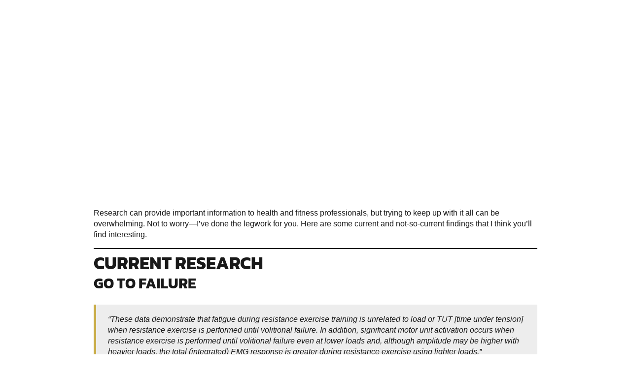

--- FILE ---
content_type: text/html; charset=UTF-8
request_url: https://theelitetrainer.com/keeping-up-with-current-and-not-so-current-research-part-4/
body_size: 24091
content:
<!DOCTYPE html>
<html lang="en-US" class="no-js">

<head>
	<meta charset="UTF-8" />
	<meta http-equiv="X-UA-Compatible" content="IE=edge" />
	<meta name="viewport" content="width=device-width, initial-scale=1">

	
	<title>Keeping Up With Current and Not-So-Current Research (Part 4) &#8211; The Elite Trainer</title>
<style id="vamtam-theme-options">:root {--vamtam-default-bg-color:#fff;
--vamtam-default-line-color:rgba( var( --vamtam-accent-color-7-rgb ), 1 );
--vamtam-small-padding:20px;
--vamtam-horizontal-padding:50px;
--vamtam-vertical-padding:30px;
--vamtam-horizontal-padding-large:60px;
--vamtam-vertical-padding-large:60px;
--vamtam-no-border-link:none;
--vamtam-border-radius:0px;
--vamtam-border-radius-oval:0px;
--vamtam-border-radius-small:0px;
--vamtam-overlay-color:#000000;
--vamtam-overlay-color-hc:#ffffff;
--vamtam-box-outer-padding:60px;
--vamtam-body-link-regular:#C9AC46;
--vamtam-body-link-visited:#C9AC46;
--vamtam-body-link-hover:#000000;
--vamtam-body-link-active:#000000;
--vamtam-input-border-radius:0px 0px 0px 0px;
--vamtam-input-border-color:#191919;
--vamtam-btn-text-color:#191919;
--vamtam-btn-hover-text-color:#191919;
--vamtam-btn-bg-color:#D6FB0000;
--vamtam-site-max-width:1260px;
--vamtam-primary-font-color:#191919;
--vamtam-h1-color:#191919;
--vamtam-h2-color:#191919;
--vamtam-h3-color:#191919;
--vamtam-h4-color:#191919;
--vamtam-h5-color:#191919;
--vamtam-h6-color:#191919;
--vamtam-accent-color-1:#C9AC46;
--vamtam-accent-color-1-hc:#000000;
--vamtam-accent-color-1-rgb:201,172,70;
--vamtam-accent-color-2:#191919;
--vamtam-accent-color-2-hc:#FFFFFF;
--vamtam-accent-color-2-rgb:25,25,25;
--vamtam-accent-color-3:#5E5E5E;
--vamtam-accent-color-3-hc:#FFFFFF;
--vamtam-accent-color-3-rgb:94,94,94;
--vamtam-accent-color-4:#313131;
--vamtam-accent-color-4-hc:#FFFFFF;
--vamtam-accent-color-4-rgb:49,49,49;
--vamtam-accent-color-5:#FFFFFF;
--vamtam-accent-color-5-hc:#000000;
--vamtam-accent-color-5-rgb:255,255,255;
--vamtam-accent-color-6:#000000;
--vamtam-accent-color-6-hc:#FFFFFF;
--vamtam-accent-color-6-rgb:0,0,0;
--vamtam-accent-color-7:#EDEDED;
--vamtam-accent-color-7-hc:#000000;
--vamtam-accent-color-7-rgb:237,237,237;
--vamtam-accent-color-8:#929292;
--vamtam-accent-color-8-hc:#FFFFFF;
--vamtam-accent-color-8-rgb:146,146,146;
--vamtam-sticky-header-bg-color:#C9AC46;
--vamtam-primary-font-font-family:'Helvetica';
--vamtam-primary-font-font-size-desktop:16px;
--vamtam-primary-font-font-size-tablet:16px;
--vamtam-primary-font-font-size-phone:16px;
--vamtam-primary-font-line-height-desktop:1.375em;
--vamtam-primary-font-line-height-tablet:1.375em;
--vamtam-primary-font-line-height-phone:1.375em;
--vamtam-h1-font-family:'Kanit';
--vamtam-h1-font-weight:600;
--vamtam-h1-transform:uppercase;
--vamtam-h1-font-size-desktop:70px;
--vamtam-h1-font-size-tablet:65px;
--vamtam-h1-font-size-phone:50px;
--vamtam-h1-line-height-desktop:0.91em;
--vamtam-h1-line-height-tablet:0.91em;
--vamtam-h1-line-height-phone:0.91em;
--vamtam-h2-font-family:'Kanit';
--vamtam-h2-font-weight:700;
--vamtam-h2-transform:uppercase;
--vamtam-h2-font-size-desktop:60px;
--vamtam-h2-font-size-tablet:35px;
--vamtam-h2-font-size-phone:40px;
--vamtam-h2-line-height-desktop:0.86em;
--vamtam-h2-line-height-tablet:0.86em;
--vamtam-h2-line-height-phone:0.86em;
--vamtam-h2-letter-spacing-desktop:1px;
--vamtam-h2-letter-spacing-tablet:1px;
--vamtam-h2-letter-spacing-phone:1px;
--vamtam-h3-font-family:'Kanit';
--vamtam-h3-font-weight:600;
--vamtam-h3-transform:uppercase;
--vamtam-h3-font-size-desktop:36px;
--vamtam-h3-font-size-tablet:32px;
--vamtam-h3-font-size-phone:32px;
--vamtam-h3-line-height-desktop:0.95em;
--vamtam-h3-line-height-tablet:0.94em;
--vamtam-h3-line-height-phone:0.94em;
--vamtam-h4-font-family:'Kanit';
--vamtam-h4-font-weight:600;
--vamtam-h4-transform:uppercase;
--vamtam-h4-font-size-desktop:30px;
--vamtam-h4-font-size-tablet:30px;
--vamtam-h4-font-size-phone:30px;
--vamtam-h4-line-height-desktop:0.93em;
--vamtam-h4-line-height-tablet:0.93em;
--vamtam-h4-line-height-phone:0.93em;
--vamtam-h5-font-family:'Kanit';
--vamtam-h5-font-weight:600;
--vamtam-h5-font-size-desktop:20px;
--vamtam-h5-font-size-tablet:20px;
--vamtam-h5-font-size-phone:20px;
--vamtam-h5-line-height-desktop:1.1em;
--vamtam-h5-line-height-tablet:1.1em;
--vamtam-h5-line-height-phone:1.1em;
--vamtam-h6-font-family:'Kanit';
--vamtam-h6-font-weight:600;
--vamtam-h6-transform:uppercase;
--vamtam-h6-font-size-desktop:14px;
--vamtam-h6-font-size-tablet:14px;
--vamtam-h6-font-size-phone:14px;
--vamtam-h6-line-height-desktop:1em;
--vamtam-h6-line-height-tablet:1em;
--vamtam-h6-line-height-phone:1em;
--vamtam-icon-list-dot:'\e91b';
--vamtam-icon-runner:'\e900';
--vamtam-icon-arrow-left:'\e901';
--vamtam-icon-arrow-right:'\e902';
--vamtam-icon-arrow-top:'\e903';
--vamtam-icon-arrow-bottom:'\e907';
--vamtam-icon-arrow-top-right:'\e90d';
--vamtam-icon-quote-end:'\e908';
--vamtam-icon-quote-start:'\e909';
--vamtam-icon-plus:'\e90f';
--vamtam-icon-minus:'\e910';
--vamtam-icon-hug:'\e90e';
--vamtam-icon-kettlebell:'\e90a';
--vamtam-icon-dumbbell:'\e90b';
--vamtam-icon-hand-dumbbell:'\e90c';
--vamtam-icon-shopping-bag:'\e904';
--vamtam-icon-side-menu:'\e905';
--vamtam-icon-close:'\e906';
--vamtam-icon-menu-sport:'\e91c';
--vamtam-icon-avocado:'\e915';
--vamtam-icon-love-hands:'\e916';
--vamtam-icon-whistle:'\e917';
--vamtam-icon-target:'\e914';
--vamtam-icon-news:'\e912';
--vamtam-icon-check:'\e91a';
--vamtam-icon-arrow-down:'\e911';
--vamtam-loading-animation:url('https://theelitetrainer.com/wp-content/themes/f7/vamtam/assets/images/loader-ring.gif');
}</style><meta name='robots' content='max-image-preview:large' />

            <script data-no-defer="1" data-ezscrex="false" data-cfasync="false" data-pagespeed-no-defer data-cookieconsent="ignore">
                var ctPublicFunctions = {"_ajax_nonce":"53a363d928","_rest_nonce":"d614c3adc8","_ajax_url":"\/wp-admin\/admin-ajax.php","_rest_url":"https:\/\/theelitetrainer.com\/wp-json\/","data__cookies_type":"none","data__ajax_type":"rest","data__bot_detector_enabled":"1","data__frontend_data_log_enabled":1,"cookiePrefix":"","wprocket_detected":false,"host_url":"theelitetrainer.com","text__ee_click_to_select":"Click to select the whole data","text__ee_original_email":"The complete one is","text__ee_got_it":"Got it","text__ee_blocked":"Blocked","text__ee_cannot_connect":"Cannot connect","text__ee_cannot_decode":"Can not decode email. Unknown reason","text__ee_email_decoder":"CleanTalk email decoder","text__ee_wait_for_decoding":"The magic is on the way!","text__ee_decoding_process":"Please wait a few seconds while we decode the contact data."}
            </script>
        
            <script data-no-defer="1" data-ezscrex="false" data-cfasync="false" data-pagespeed-no-defer data-cookieconsent="ignore">
                var ctPublic = {"_ajax_nonce":"53a363d928","settings__forms__check_internal":"0","settings__forms__check_external":"0","settings__forms__force_protection":"0","settings__forms__search_test":"1","settings__forms__wc_add_to_cart":"0","settings__data__bot_detector_enabled":"1","settings__sfw__anti_crawler":0,"blog_home":"https:\/\/theelitetrainer.com\/","pixel__setting":"3","pixel__enabled":false,"pixel__url":null,"data__email_check_before_post":"1","data__email_check_exist_post":"1","data__cookies_type":"none","data__key_is_ok":true,"data__visible_fields_required":true,"wl_brandname":"Anti-Spam by CleanTalk","wl_brandname_short":"CleanTalk","ct_checkjs_key":390139028,"emailEncoderPassKey":"67aaa9a2bdaa914be668bf15b0f8aab8","bot_detector_forms_excluded":"W10=","advancedCacheExists":false,"varnishCacheExists":false,"wc_ajax_add_to_cart":true}
            </script>
        <link rel='dns-prefetch' href='//fd.cleantalk.org' />
<link rel="alternate" type="application/rss+xml" title="The Elite Trainer &raquo; Feed" href="https://theelitetrainer.com/feed/" />
<link rel="alternate" type="application/rss+xml" title="The Elite Trainer &raquo; Comments Feed" href="https://theelitetrainer.com/comments/feed/" />
<link rel="alternate" type="application/rss+xml" title="The Elite Trainer &raquo; Keeping Up With Current and Not-So-Current Research (Part 4) Comments Feed" href="https://theelitetrainer.com/keeping-up-with-current-and-not-so-current-research-part-4/feed/" />
<link rel="alternate" title="oEmbed (JSON)" type="application/json+oembed" href="https://theelitetrainer.com/wp-json/oembed/1.0/embed?url=https%3A%2F%2Ftheelitetrainer.com%2Fkeeping-up-with-current-and-not-so-current-research-part-4%2F" />
<link rel="alternate" title="oEmbed (XML)" type="text/xml+oembed" href="https://theelitetrainer.com/wp-json/oembed/1.0/embed?url=https%3A%2F%2Ftheelitetrainer.com%2Fkeeping-up-with-current-and-not-so-current-research-part-4%2F&#038;format=xml" />
<style id='wp-img-auto-sizes-contain-inline-css' type='text/css'>
img:is([sizes=auto i],[sizes^="auto," i]){contain-intrinsic-size:3000px 1500px}
/*# sourceURL=wp-img-auto-sizes-contain-inline-css */
</style>
<link rel='stylesheet' id='sbi_styles-css' href='https://theelitetrainer.com/wp-content/plugins/instagram-feed/css/sbi-styles.min.css?ver=6.10.0' type='text/css' media='all' />
<style id='wp-emoji-styles-inline-css' type='text/css'>

	img.wp-smiley, img.emoji {
		display: inline !important;
		border: none !important;
		box-shadow: none !important;
		height: 1em !important;
		width: 1em !important;
		margin: 0 0.07em !important;
		vertical-align: -0.1em !important;
		background: none !important;
		padding: 0 !important;
	}
/*# sourceURL=wp-emoji-styles-inline-css */
</style>
<link rel='stylesheet' id='wp-block-library-css' href='https://theelitetrainer.com/wp-includes/css/dist/block-library/style.min.css?ver=6.9' type='text/css' media='all' />
<style id='classic-theme-styles-inline-css' type='text/css'>
/*! This file is auto-generated */
.wp-block-button__link{color:#fff;background-color:#32373c;border-radius:9999px;box-shadow:none;text-decoration:none;padding:calc(.667em + 2px) calc(1.333em + 2px);font-size:1.125em}.wp-block-file__button{background:#32373c;color:#fff;text-decoration:none}
/*# sourceURL=/wp-includes/css/classic-themes.min.css */
</style>
<style id='global-styles-inline-css' type='text/css'>
:root{--wp--preset--aspect-ratio--square: 1;--wp--preset--aspect-ratio--4-3: 4/3;--wp--preset--aspect-ratio--3-4: 3/4;--wp--preset--aspect-ratio--3-2: 3/2;--wp--preset--aspect-ratio--2-3: 2/3;--wp--preset--aspect-ratio--16-9: 16/9;--wp--preset--aspect-ratio--9-16: 9/16;--wp--preset--color--black: #000000;--wp--preset--color--cyan-bluish-gray: #abb8c3;--wp--preset--color--white: #ffffff;--wp--preset--color--pale-pink: #f78da7;--wp--preset--color--vivid-red: #cf2e2e;--wp--preset--color--luminous-vivid-orange: #ff6900;--wp--preset--color--luminous-vivid-amber: #fcb900;--wp--preset--color--light-green-cyan: #7bdcb5;--wp--preset--color--vivid-green-cyan: #00d084;--wp--preset--color--pale-cyan-blue: #8ed1fc;--wp--preset--color--vivid-cyan-blue: #0693e3;--wp--preset--color--vivid-purple: #9b51e0;--wp--preset--gradient--vivid-cyan-blue-to-vivid-purple: linear-gradient(135deg,rgb(6,147,227) 0%,rgb(155,81,224) 100%);--wp--preset--gradient--light-green-cyan-to-vivid-green-cyan: linear-gradient(135deg,rgb(122,220,180) 0%,rgb(0,208,130) 100%);--wp--preset--gradient--luminous-vivid-amber-to-luminous-vivid-orange: linear-gradient(135deg,rgb(252,185,0) 0%,rgb(255,105,0) 100%);--wp--preset--gradient--luminous-vivid-orange-to-vivid-red: linear-gradient(135deg,rgb(255,105,0) 0%,rgb(207,46,46) 100%);--wp--preset--gradient--very-light-gray-to-cyan-bluish-gray: linear-gradient(135deg,rgb(238,238,238) 0%,rgb(169,184,195) 100%);--wp--preset--gradient--cool-to-warm-spectrum: linear-gradient(135deg,rgb(74,234,220) 0%,rgb(151,120,209) 20%,rgb(207,42,186) 40%,rgb(238,44,130) 60%,rgb(251,105,98) 80%,rgb(254,248,76) 100%);--wp--preset--gradient--blush-light-purple: linear-gradient(135deg,rgb(255,206,236) 0%,rgb(152,150,240) 100%);--wp--preset--gradient--blush-bordeaux: linear-gradient(135deg,rgb(254,205,165) 0%,rgb(254,45,45) 50%,rgb(107,0,62) 100%);--wp--preset--gradient--luminous-dusk: linear-gradient(135deg,rgb(255,203,112) 0%,rgb(199,81,192) 50%,rgb(65,88,208) 100%);--wp--preset--gradient--pale-ocean: linear-gradient(135deg,rgb(255,245,203) 0%,rgb(182,227,212) 50%,rgb(51,167,181) 100%);--wp--preset--gradient--electric-grass: linear-gradient(135deg,rgb(202,248,128) 0%,rgb(113,206,126) 100%);--wp--preset--gradient--midnight: linear-gradient(135deg,rgb(2,3,129) 0%,rgb(40,116,252) 100%);--wp--preset--font-size--small: 13px;--wp--preset--font-size--medium: 20px;--wp--preset--font-size--large: 36px;--wp--preset--font-size--x-large: 42px;--wp--preset--spacing--20: 0.44rem;--wp--preset--spacing--30: 0.67rem;--wp--preset--spacing--40: 1rem;--wp--preset--spacing--50: 1.5rem;--wp--preset--spacing--60: 2.25rem;--wp--preset--spacing--70: 3.38rem;--wp--preset--spacing--80: 5.06rem;--wp--preset--shadow--natural: 6px 6px 9px rgba(0, 0, 0, 0.2);--wp--preset--shadow--deep: 12px 12px 50px rgba(0, 0, 0, 0.4);--wp--preset--shadow--sharp: 6px 6px 0px rgba(0, 0, 0, 0.2);--wp--preset--shadow--outlined: 6px 6px 0px -3px rgb(255, 255, 255), 6px 6px rgb(0, 0, 0);--wp--preset--shadow--crisp: 6px 6px 0px rgb(0, 0, 0);}:where(.is-layout-flex){gap: 0.5em;}:where(.is-layout-grid){gap: 0.5em;}body .is-layout-flex{display: flex;}.is-layout-flex{flex-wrap: wrap;align-items: center;}.is-layout-flex > :is(*, div){margin: 0;}body .is-layout-grid{display: grid;}.is-layout-grid > :is(*, div){margin: 0;}:where(.wp-block-columns.is-layout-flex){gap: 2em;}:where(.wp-block-columns.is-layout-grid){gap: 2em;}:where(.wp-block-post-template.is-layout-flex){gap: 1.25em;}:where(.wp-block-post-template.is-layout-grid){gap: 1.25em;}.has-black-color{color: var(--wp--preset--color--black) !important;}.has-cyan-bluish-gray-color{color: var(--wp--preset--color--cyan-bluish-gray) !important;}.has-white-color{color: var(--wp--preset--color--white) !important;}.has-pale-pink-color{color: var(--wp--preset--color--pale-pink) !important;}.has-vivid-red-color{color: var(--wp--preset--color--vivid-red) !important;}.has-luminous-vivid-orange-color{color: var(--wp--preset--color--luminous-vivid-orange) !important;}.has-luminous-vivid-amber-color{color: var(--wp--preset--color--luminous-vivid-amber) !important;}.has-light-green-cyan-color{color: var(--wp--preset--color--light-green-cyan) !important;}.has-vivid-green-cyan-color{color: var(--wp--preset--color--vivid-green-cyan) !important;}.has-pale-cyan-blue-color{color: var(--wp--preset--color--pale-cyan-blue) !important;}.has-vivid-cyan-blue-color{color: var(--wp--preset--color--vivid-cyan-blue) !important;}.has-vivid-purple-color{color: var(--wp--preset--color--vivid-purple) !important;}.has-black-background-color{background-color: var(--wp--preset--color--black) !important;}.has-cyan-bluish-gray-background-color{background-color: var(--wp--preset--color--cyan-bluish-gray) !important;}.has-white-background-color{background-color: var(--wp--preset--color--white) !important;}.has-pale-pink-background-color{background-color: var(--wp--preset--color--pale-pink) !important;}.has-vivid-red-background-color{background-color: var(--wp--preset--color--vivid-red) !important;}.has-luminous-vivid-orange-background-color{background-color: var(--wp--preset--color--luminous-vivid-orange) !important;}.has-luminous-vivid-amber-background-color{background-color: var(--wp--preset--color--luminous-vivid-amber) !important;}.has-light-green-cyan-background-color{background-color: var(--wp--preset--color--light-green-cyan) !important;}.has-vivid-green-cyan-background-color{background-color: var(--wp--preset--color--vivid-green-cyan) !important;}.has-pale-cyan-blue-background-color{background-color: var(--wp--preset--color--pale-cyan-blue) !important;}.has-vivid-cyan-blue-background-color{background-color: var(--wp--preset--color--vivid-cyan-blue) !important;}.has-vivid-purple-background-color{background-color: var(--wp--preset--color--vivid-purple) !important;}.has-black-border-color{border-color: var(--wp--preset--color--black) !important;}.has-cyan-bluish-gray-border-color{border-color: var(--wp--preset--color--cyan-bluish-gray) !important;}.has-white-border-color{border-color: var(--wp--preset--color--white) !important;}.has-pale-pink-border-color{border-color: var(--wp--preset--color--pale-pink) !important;}.has-vivid-red-border-color{border-color: var(--wp--preset--color--vivid-red) !important;}.has-luminous-vivid-orange-border-color{border-color: var(--wp--preset--color--luminous-vivid-orange) !important;}.has-luminous-vivid-amber-border-color{border-color: var(--wp--preset--color--luminous-vivid-amber) !important;}.has-light-green-cyan-border-color{border-color: var(--wp--preset--color--light-green-cyan) !important;}.has-vivid-green-cyan-border-color{border-color: var(--wp--preset--color--vivid-green-cyan) !important;}.has-pale-cyan-blue-border-color{border-color: var(--wp--preset--color--pale-cyan-blue) !important;}.has-vivid-cyan-blue-border-color{border-color: var(--wp--preset--color--vivid-cyan-blue) !important;}.has-vivid-purple-border-color{border-color: var(--wp--preset--color--vivid-purple) !important;}.has-vivid-cyan-blue-to-vivid-purple-gradient-background{background: var(--wp--preset--gradient--vivid-cyan-blue-to-vivid-purple) !important;}.has-light-green-cyan-to-vivid-green-cyan-gradient-background{background: var(--wp--preset--gradient--light-green-cyan-to-vivid-green-cyan) !important;}.has-luminous-vivid-amber-to-luminous-vivid-orange-gradient-background{background: var(--wp--preset--gradient--luminous-vivid-amber-to-luminous-vivid-orange) !important;}.has-luminous-vivid-orange-to-vivid-red-gradient-background{background: var(--wp--preset--gradient--luminous-vivid-orange-to-vivid-red) !important;}.has-very-light-gray-to-cyan-bluish-gray-gradient-background{background: var(--wp--preset--gradient--very-light-gray-to-cyan-bluish-gray) !important;}.has-cool-to-warm-spectrum-gradient-background{background: var(--wp--preset--gradient--cool-to-warm-spectrum) !important;}.has-blush-light-purple-gradient-background{background: var(--wp--preset--gradient--blush-light-purple) !important;}.has-blush-bordeaux-gradient-background{background: var(--wp--preset--gradient--blush-bordeaux) !important;}.has-luminous-dusk-gradient-background{background: var(--wp--preset--gradient--luminous-dusk) !important;}.has-pale-ocean-gradient-background{background: var(--wp--preset--gradient--pale-ocean) !important;}.has-electric-grass-gradient-background{background: var(--wp--preset--gradient--electric-grass) !important;}.has-midnight-gradient-background{background: var(--wp--preset--gradient--midnight) !important;}.has-small-font-size{font-size: var(--wp--preset--font-size--small) !important;}.has-medium-font-size{font-size: var(--wp--preset--font-size--medium) !important;}.has-large-font-size{font-size: var(--wp--preset--font-size--large) !important;}.has-x-large-font-size{font-size: var(--wp--preset--font-size--x-large) !important;}
:where(.wp-block-post-template.is-layout-flex){gap: 1.25em;}:where(.wp-block-post-template.is-layout-grid){gap: 1.25em;}
:where(.wp-block-term-template.is-layout-flex){gap: 1.25em;}:where(.wp-block-term-template.is-layout-grid){gap: 1.25em;}
:where(.wp-block-columns.is-layout-flex){gap: 2em;}:where(.wp-block-columns.is-layout-grid){gap: 2em;}
:root :where(.wp-block-pullquote){font-size: 1.5em;line-height: 1.6;}
/*# sourceURL=global-styles-inline-css */
</style>
<link rel='stylesheet' id='cleantalk-public-css-css' href='https://theelitetrainer.com/wp-content/plugins/cleantalk-spam-protect/css/cleantalk-public.min.css?ver=6.69.2_1765302610' type='text/css' media='all' />
<link rel='stylesheet' id='cleantalk-email-decoder-css-css' href='https://theelitetrainer.com/wp-content/plugins/cleantalk-spam-protect/css/cleantalk-email-decoder.min.css?ver=6.69.2_1765302610' type='text/css' media='all' />
<link rel='stylesheet' id='contact-form-7-css' href='https://theelitetrainer.com/wp-content/plugins/contact-form-7/includes/css/styles.css?ver=6.1.4' type='text/css' media='all' />
<link rel='stylesheet' id='woocommerce-layout-css' href='https://theelitetrainer.com/wp-content/plugins/woocommerce/assets/css/woocommerce-layout.css?ver=10.4.0' type='text/css' media='all' />
<link rel='stylesheet' id='woocommerce-smallscreen-css' href='https://theelitetrainer.com/wp-content/plugins/woocommerce/assets/css/woocommerce-smallscreen.css?ver=10.4.0' type='text/css' media='only screen and (max-width: 768px)' />
<link rel='stylesheet' id='woocommerce-general-css' href='https://theelitetrainer.com/wp-content/plugins/woocommerce/assets/css/woocommerce.css?ver=10.4.0' type='text/css' media='all' />
<style id='woocommerce-inline-inline-css' type='text/css'>
.woocommerce form .form-row .required { visibility: visible; }
/*# sourceURL=woocommerce-inline-inline-css */
</style>
<link rel='stylesheet' id='elementor-frontend-css' href='https://theelitetrainer.com/wp-content/plugins/elementor/assets/css/frontend.min.css?ver=3.33.4' type='text/css' media='all' />
<link rel='stylesheet' id='widget-image-css' href='https://theelitetrainer.com/wp-content/plugins/elementor/assets/css/widget-image.min.css?ver=3.33.4' type='text/css' media='all' />
<link rel='stylesheet' id='widget-nav-menu-css' href='https://theelitetrainer.com/wp-content/plugins/elementor-pro/assets/css/widget-nav-menu.min.css?ver=3.28.1' type='text/css' media='all' />
<link rel='stylesheet' id='e-animation-grow-rotate-css' href='https://theelitetrainer.com/wp-content/plugins/elementor/assets/lib/animations/styles/e-animation-grow-rotate.min.css?ver=3.33.4' type='text/css' media='all' />
<link rel='stylesheet' id='widget-search-form-css' href='https://theelitetrainer.com/wp-content/plugins/elementor-pro/assets/css/widget-search-form.min.css?ver=3.28.1' type='text/css' media='all' />
<link rel='stylesheet' id='elementor-icons-shared-0-css' href='https://theelitetrainer.com/wp-content/plugins/elementor/assets/lib/font-awesome/css/fontawesome.min.css?ver=5.15.3' type='text/css' media='all' />
<link rel='stylesheet' id='elementor-icons-fa-solid-css' href='https://theelitetrainer.com/wp-content/plugins/elementor/assets/lib/font-awesome/css/solid.min.css?ver=5.15.3' type='text/css' media='all' />
<link rel='stylesheet' id='widget-woocommerce-menu-cart-css' href='https://theelitetrainer.com/wp-content/plugins/elementor-pro/assets/css/widget-woocommerce-menu-cart.min.css?ver=3.28.1' type='text/css' media='all' />
<link rel='stylesheet' id='e-animation-fadeIn-css' href='https://theelitetrainer.com/wp-content/plugins/elementor/assets/lib/animations/styles/fadeIn.min.css?ver=3.33.4' type='text/css' media='all' />
<link rel='stylesheet' id='e-sticky-css' href='https://theelitetrainer.com/wp-content/plugins/elementor-pro/assets/css/modules/sticky.min.css?ver=3.28.1' type='text/css' media='all' />
<link rel='stylesheet' id='widget-heading-css' href='https://theelitetrainer.com/wp-content/plugins/elementor/assets/css/widget-heading.min.css?ver=3.33.4' type='text/css' media='all' />
<link rel='stylesheet' id='widget-social-icons-css' href='https://theelitetrainer.com/wp-content/plugins/elementor/assets/css/widget-social-icons.min.css?ver=3.33.4' type='text/css' media='all' />
<link rel='stylesheet' id='e-apple-webkit-css' href='https://theelitetrainer.com/wp-content/plugins/elementor/assets/css/conditionals/apple-webkit.min.css?ver=3.33.4' type='text/css' media='all' />
<link rel='stylesheet' id='widget-form-css' href='https://theelitetrainer.com/wp-content/plugins/elementor-pro/assets/css/widget-form.min.css?ver=3.28.1' type='text/css' media='all' />
<link rel='stylesheet' id='widget-post-info-css' href='https://theelitetrainer.com/wp-content/plugins/elementor-pro/assets/css/widget-post-info.min.css?ver=3.28.1' type='text/css' media='all' />
<link rel='stylesheet' id='widget-icon-list-css' href='https://theelitetrainer.com/wp-content/plugins/elementor/assets/css/widget-icon-list.min.css?ver=3.33.4' type='text/css' media='all' />
<link rel='stylesheet' id='elementor-icons-fa-regular-css' href='https://theelitetrainer.com/wp-content/plugins/elementor/assets/lib/font-awesome/css/regular.min.css?ver=5.15.3' type='text/css' media='all' />
<link rel='stylesheet' id='widget-share-buttons-css' href='https://theelitetrainer.com/wp-content/plugins/elementor-pro/assets/css/widget-share-buttons.min.css?ver=3.28.1' type='text/css' media='all' />
<link rel='stylesheet' id='elementor-icons-fa-brands-css' href='https://theelitetrainer.com/wp-content/plugins/elementor/assets/lib/font-awesome/css/brands.min.css?ver=5.15.3' type='text/css' media='all' />
<link rel='stylesheet' id='widget-post-navigation-css' href='https://theelitetrainer.com/wp-content/plugins/elementor-pro/assets/css/widget-post-navigation.min.css?ver=3.28.1' type='text/css' media='all' />
<link rel='stylesheet' id='widget-posts-css' href='https://theelitetrainer.com/wp-content/plugins/elementor-pro/assets/css/widget-posts.min.css?ver=3.28.1' type='text/css' media='all' />
<link rel='stylesheet' id='e-shapes-css' href='https://theelitetrainer.com/wp-content/plugins/elementor/assets/css/conditionals/shapes.min.css?ver=3.33.4' type='text/css' media='all' />
<link rel='stylesheet' id='widget-call-to-action-css' href='https://theelitetrainer.com/wp-content/plugins/elementor-pro/assets/css/widget-call-to-action.min.css?ver=3.28.1' type='text/css' media='all' />
<link rel='stylesheet' id='e-transitions-css' href='https://theelitetrainer.com/wp-content/plugins/elementor-pro/assets/css/conditionals/transitions.min.css?ver=3.28.1' type='text/css' media='all' />
<link rel='stylesheet' id='e-animation-grow-css' href='https://theelitetrainer.com/wp-content/plugins/elementor/assets/lib/animations/styles/e-animation-grow.min.css?ver=3.33.4' type='text/css' media='all' />
<link rel='stylesheet' id='e-popup-css' href='https://theelitetrainer.com/wp-content/plugins/elementor-pro/assets/css/conditionals/popup.min.css?ver=3.28.1' type='text/css' media='all' />
<link rel='stylesheet' id='elementor-icons-css' href='https://theelitetrainer.com/wp-content/plugins/elementor/assets/lib/eicons/css/elementor-icons.min.css?ver=5.44.0' type='text/css' media='all' />
<link rel='stylesheet' id='elementor-post-15-css' href='https://theelitetrainer.com/wp-content/uploads/elementor/css/post-15.css?ver=1765232181' type='text/css' media='all' />
<link rel='stylesheet' id='elementor-icons-theme-icons-css' href='https://theelitetrainer.com/wp-content/uploads/2023/02/theme-icons/style-6.css?ver=1.0.0' type='text/css' media='all' />
<link rel='stylesheet' id='sbistyles-css' href='https://theelitetrainer.com/wp-content/plugins/instagram-feed/css/sbi-styles.min.css?ver=6.10.0' type='text/css' media='all' />
<link rel='stylesheet' id='elementor-post-16668-css' href='https://theelitetrainer.com/wp-content/uploads/elementor/css/post-16668.css?ver=1765232179' type='text/css' media='all' />
<link rel='stylesheet' id='elementor-post-284-css' href='https://theelitetrainer.com/wp-content/uploads/elementor/css/post-284.css?ver=1765232180' type='text/css' media='all' />
<link rel='stylesheet' id='elementor-post-10588-css' href='https://theelitetrainer.com/wp-content/uploads/elementor/css/post-10588.css?ver=1765232200' type='text/css' media='all' />
<link rel='stylesheet' id='elementor-post-3237-css' href='https://theelitetrainer.com/wp-content/uploads/elementor/css/post-3237.css?ver=1765232180' type='text/css' media='all' />
<link rel='stylesheet' id='vamtam-front-all-css' href='https://theelitetrainer.com/wp-content/themes/f7/vamtam/assets/css/dist/all.css?ver=1710018801' type='text/css' media='all' />
<style id='vamtam-front-all-inline-css' type='text/css'>

			@font-face {
				font-family: 'icomoon';
				src: url(https://theelitetrainer.com/wp-content/themes/f7/vamtam/assets/fonts/icons/icomoon.woff2) format('woff2'),
					 url( https://theelitetrainer.com/wp-content/themes/f7/vamtam/assets/fonts/icons/icomoon.woff) format('woff'),
					 url(https://theelitetrainer.com/wp-content/themes/f7/vamtam/assets/fonts/icons/icomoon.ttf) format('ttf');
				font-weight: normal;
				font-style: normal;
				font-display: swap;
			}
		
				@font-face {
					font-family: 'vamtam-theme';
					src: url(https://theelitetrainer.com/wp-content/themes/f7/vamtam/assets/fonts/theme-icons/theme-icons.woff2) format('woff2'),
						url(https://theelitetrainer.com/wp-content/themes/f7/vamtam/assets/fonts/theme-icons/theme-icons.woff) format('woff');
					font-weight: normal;
					font-style: normal;
					font-display: swap;
				}
			
/*# sourceURL=vamtam-front-all-inline-css */
</style>
<link rel='stylesheet' id='vamtam-wc-styles-css' href='https://theelitetrainer.com/wp-content/themes/f7/vamtam/assets/css/dist/woocommerce/main-fallback.css?ver=1710018801' type='text/css' media='all' />
<link rel='stylesheet' id='vamtam-theme-layout-max-low-css' href='https://theelitetrainer.com/wp-content/themes/f7/vamtam/assets/css/dist/responsive/layout-max-low.css?ver=1710018801' type='text/css' media='(min-width: 1025px) and (max-width: 1260px)' />
<link rel='stylesheet' id='vamtam-theme-layout-max-css' href='https://theelitetrainer.com/wp-content/themes/f7/vamtam/assets/css/dist/responsive/layout-max.css?ver=1710018801' type='text/css' media='(min-width: 1025px)' />
<link rel='stylesheet' id='vamtam-theme-layout-below-max-css' href='https://theelitetrainer.com/wp-content/themes/f7/vamtam/assets/css/dist/responsive/layout-below-max.css?ver=1710018801' type='text/css' media='(max-width: 1024px)' />
<link rel='stylesheet' id='vamtam-theme-layout-small-css' href='https://theelitetrainer.com/wp-content/themes/f7/vamtam/assets/css/dist/responsive/layout-small.css?ver=1710018801' type='text/css' media='(max-width: 767px)' />
<link rel='stylesheet' id='vamtam-theme-wc-small-screen-css' href='https://theelitetrainer.com/wp-content/themes/f7/vamtam/assets/css/dist/responsive/wc-small-screen-fallback.css?ver=1710018801' type='text/css' media='only screen and (max-width: 768px)' />
<link rel='stylesheet' id='elementor-gf-local-kanit-css' href='https://theelitetrainer.com/wp-content/uploads/elementor/google-fonts/css/kanit.css?ver=1742247927' type='text/css' media='all' />
<link rel='stylesheet' id='elementor-gf-local-inter-css' href='https://theelitetrainer.com/wp-content/uploads/elementor/google-fonts/css/inter.css?ver=1742248038' type='text/css' media='all' />
<script type="text/javascript" src="https://theelitetrainer.com/wp-content/plugins/cleantalk-spam-protect/js/apbct-public-bundle.min.js?ver=6.69.2_1765302610" id="apbct-public-bundle.min-js-js"></script>
<script type="text/javascript" src="https://fd.cleantalk.org/ct-bot-detector-wrapper.js?ver=6.69.2" id="ct_bot_detector-js" defer="defer" data-wp-strategy="defer"></script>
<script type="text/javascript" src="https://theelitetrainer.com/wp-includes/js/jquery/jquery.min.js?ver=3.7.1" id="jquery-core-js"></script>
<script type="text/javascript" src="https://theelitetrainer.com/wp-includes/js/jquery/jquery-migrate.min.js?ver=3.4.1" id="jquery-migrate-js"></script>
<script type="text/javascript" src="https://theelitetrainer.com/wp-content/plugins/woocommerce/assets/js/jquery-blockui/jquery.blockUI.min.js?ver=2.7.0-wc.10.4.0" id="wc-jquery-blockui-js" defer="defer" data-wp-strategy="defer"></script>
<script type="text/javascript" id="wc-add-to-cart-js-extra">
/* <![CDATA[ */
var wc_add_to_cart_params = {"ajax_url":"/wp-admin/admin-ajax.php","wc_ajax_url":"/?wc-ajax=%%endpoint%%","i18n_view_cart":"View cart","cart_url":"https://theelitetrainer.com/cart/","is_cart":"","cart_redirect_after_add":"no"};
//# sourceURL=wc-add-to-cart-js-extra
/* ]]> */
</script>
<script type="text/javascript" src="https://theelitetrainer.com/wp-content/plugins/woocommerce/assets/js/frontend/add-to-cart.min.js?ver=10.4.0" id="wc-add-to-cart-js" defer="defer" data-wp-strategy="defer"></script>
<script type="text/javascript" src="https://theelitetrainer.com/wp-content/plugins/woocommerce/assets/js/js-cookie/js.cookie.min.js?ver=2.1.4-wc.10.4.0" id="wc-js-cookie-js" defer="defer" data-wp-strategy="defer"></script>
<script type="text/javascript" id="woocommerce-js-extra">
/* <![CDATA[ */
var woocommerce_params = {"ajax_url":"/wp-admin/admin-ajax.php","wc_ajax_url":"/?wc-ajax=%%endpoint%%","i18n_password_show":"Show password","i18n_password_hide":"Hide password"};
//# sourceURL=woocommerce-js-extra
/* ]]> */
</script>
<script type="text/javascript" src="https://theelitetrainer.com/wp-content/plugins/woocommerce/assets/js/frontend/woocommerce.min.js?ver=10.4.0" id="woocommerce-js" defer="defer" data-wp-strategy="defer"></script>
<link rel="https://api.w.org/" href="https://theelitetrainer.com/wp-json/" /><link rel="alternate" title="JSON" type="application/json" href="https://theelitetrainer.com/wp-json/wp/v2/posts/2867" /><link rel="EditURI" type="application/rsd+xml" title="RSD" href="https://theelitetrainer.com/xmlrpc.php?rsd" />
<meta name="generator" content="WordPress 6.9" />
<meta name="generator" content="WooCommerce 10.4.0" />
<link rel="canonical" href="https://theelitetrainer.com/keeping-up-with-current-and-not-so-current-research-part-4/" />
<link rel='shortlink' href='https://theelitetrainer.com/?p=2867' />
	<noscript><style>.woocommerce-product-gallery{ opacity: 1 !important; }</style></noscript>
	<meta name="generator" content="Elementor 3.33.4; settings: css_print_method-external, google_font-enabled, font_display-swap">
			<style>
				.e-con.e-parent:nth-of-type(n+4):not(.e-lazyloaded):not(.e-no-lazyload),
				.e-con.e-parent:nth-of-type(n+4):not(.e-lazyloaded):not(.e-no-lazyload) * {
					background-image: none !important;
				}
				@media screen and (max-height: 1024px) {
					.e-con.e-parent:nth-of-type(n+3):not(.e-lazyloaded):not(.e-no-lazyload),
					.e-con.e-parent:nth-of-type(n+3):not(.e-lazyloaded):not(.e-no-lazyload) * {
						background-image: none !important;
					}
				}
				@media screen and (max-height: 640px) {
					.e-con.e-parent:nth-of-type(n+2):not(.e-lazyloaded):not(.e-no-lazyload),
					.e-con.e-parent:nth-of-type(n+2):not(.e-lazyloaded):not(.e-no-lazyload) * {
						background-image: none !important;
					}
				}
			</style>
			<link rel="icon" href="https://theelitetrainer.com/wp-content/uploads/2024/04/cropped-the-elite-trainer-icon-32x32.jpg" sizes="32x32" />
<link rel="icon" href="https://theelitetrainer.com/wp-content/uploads/2024/04/cropped-the-elite-trainer-icon-192x192.jpg" sizes="192x192" />
<link rel="apple-touch-icon" href="https://theelitetrainer.com/wp-content/uploads/2024/04/cropped-the-elite-trainer-icon-180x180.jpg" />
<meta name="msapplication-TileImage" content="https://theelitetrainer.com/wp-content/uploads/2024/04/cropped-the-elite-trainer-icon-270x270.jpg" />
		<style type="text/css" id="wp-custom-css">
			@media (min-width: 1026px) and (max-width: 1260px){
  body.woocommerce.single.single-product .limit-wrapper {
      padding-left: 0px;
      padding-right: 0px;
  }
}

@media (max-width: 1025px){
  body.woocommerce.single.single-product .limit-wrapper {
      padding-left: 0px;
      padding-right: 0px;
  }
}

@media (max-width: 768px){
  body.woocommerce.single.single-product .limit-wrapper {
      padding-left: 0px;
      padding-right: 0px;
  }
	.row.mailchimpsc {
    flex-flow: column;
}
.mailchimpsc .col-md-3 {
    width: 100%;
    margin-bottom: 15px;
}
}


/*added rules*/
.elementor-post-navigation .elementor-post-navigation__separator-wrapper{
	padding: 0 5px;
}

 @media(min-width: 1025px) and (max-width: 1340px){
    .woocommerce.woocommerce-cart .limit-wrapper {
    padding-right: 30px;
    }
    }

    @media(min-width: 1025px) and (max-width: 1340px){
   .woocommerce.woocommerce-checkout .limit-wrapper {
    padding-left: 30px;
    padding-right: 30px;
    }
    }

  @media (max-width: 768px){
    .woocommerce .cart-collaterals, .woocommerce .cart-collaterals {
    margin-left: 0 !important;
    margin-right: 0 !important;
    width: 100% !important;
    }
    }



   .woocommerce-Tabs-panel #reviews .form-submit input#submit{
    background-color: var( --e-global-color-vamtam_accent_1);
    }
    }

 .woocommerce-page #respond input#submit:hover{
    background-color: var( --e-global-color-vamtam_accent);
    }

.woocommerce-Tabs-panel--reviews .woocommerce-Reviews #review_form #respond .form-submit input#submit:hover{
    background-color: var( --e-global-color-vamtam_accent_6) !important;
	color: var( --e-global-color-vamtam_accent_5) !important;
	text-decoration: underline;
    }

/*end added rules*/
   


/*Instagram plugin fix*/
.elementor-widget.elementor-widget-sbi-widget .sbi_photo_wrap .sbi_link {
background: rgba(0,0,0,0.5) !important;
}
/*end Instagram plugin fix*/


.elementor-widget-container ul li.cat-item {
    list-style-type: none;
    padding: 15px 10px;
    border: 1px solid #000;
    margin-bottom: 5px;
}


.elementor-widget-wp-widget-categories ul {
    margin: 0;
}

.elementor-widget-container ul li.cat-item.current-cat {
    background: #c9ac46;
    border-color: #c9ac46;
}
.elementor-widget-wp-widget-categories h5 {
    margin-bottom: 20px;
    text-transform: uppercase;
    font-size: 28px;
    margin-top: 0;
}
.row.mailchimpsc {
    display: flex;
    flex-direction: row;
    flex-wrap: wrap;
    align-content: center;
    justify-content: space-around;
    align-items: center;
}
.row.mailchimpsc .elementor-button-content-wrapper {
    display: flex;
    justify-content: center;
    flex-wrap: nowrap;
    flex-direction: row-reverse;
    align-items: center;
margin-top: 15px;
}
.is-type-video {
    margin-bottom: 20px;
}
.grecaptcha-badge {
    z-index: 999;
}
ol, ul:not(.wp-block-gallery) {
    margin-bottom: 20px;
}
.single-post figure.wp-block-image img {
    margin-bottom: 25px;
}
.elementor-widget-image img {
    margin-bottom: 20px;
}
.wp-block-table td, .wp-block-table th {
    border: 1px solid !important;
    padding: .5em;
}
h1, h2, h3, h4, h5, h6 {
    margin-top: .3em;
    margin-bottom: .3em;
}		</style>
		</head>
<body class="wp-singular post-template-default single single-post postid-2867 single-format-standard wp-custom-logo wp-embed-responsive wp-theme-f7 theme-f7 woocommerce-no-js full header-layout-logo-menu has-page-header no-middle-header responsive-layout has-post-thumbnail single-post-one-column has-blocks vamtam-limited-layout elementor-active elementor-pro-active vamtam-wc-cart-empty wc-product-gallery-zoom-active wc-product-gallery-lightbox-active wc-product-gallery-slider-active layout-full elementor-default elementor-kit-15 elementor-page-10588">
	<div id="top"></div>
	
			<div data-elementor-type="header" data-elementor-id="16668" class="elementor elementor-16668 elementor-location-header" data-elementor-post-type="elementor_library">
					<section class="elementor-section elementor-top-section elementor-element elementor-element-21d04c6b elementor-section-content-middle elementor-section-height-min-height elementor-hidden-tablet elementor-hidden-mobile vamtam-sticky-header  elementor-section-boxed elementor-section-height-default elementor-section-items-middle elementor-invisible" data-id="21d04c6b" data-element_type="section" data-settings="{&quot;background_background&quot;:&quot;classic&quot;,&quot;sticky_on&quot;:[&quot;desktop&quot;],&quot;animation&quot;:&quot;fadeIn&quot;,&quot;animation_tablet&quot;:&quot;none&quot;,&quot;animation_mobile&quot;:&quot;none&quot;,&quot;sticky_effects_offset&quot;:50,&quot;sticky&quot;:&quot;top&quot;,&quot;sticky_offset&quot;:0,&quot;sticky_anchor_link_offset&quot;:0}">
						<div class="elementor-container elementor-column-gap-default">
					<div class="elementor-column elementor-col-33 elementor-top-column elementor-element elementor-element-1996235b" data-id="1996235b" data-element_type="column">
			<div class="elementor-widget-wrap elementor-element-populated">
						<div class="elementor-element elementor-element-4c3d2527 elementor-widget elementor-widget-theme-site-logo elementor-widget-image" data-id="4c3d2527" data-element_type="widget" data-widget_type="theme-site-logo.default">
				<div class="elementor-widget-container">
											<a href="https://theelitetrainer.com">
			<img fetchpriority="high" width="980" height="220" src="https://theelitetrainer.com/wp-content/uploads/2024/04/The-Elite-Trainer-logo-2.png" class="attachment-full size-full wp-image-991629" alt="" srcset="https://theelitetrainer.com/wp-content/uploads/2024/04/The-Elite-Trainer-logo-2.png 980w, https://theelitetrainer.com/wp-content/uploads/2024/04/The-Elite-Trainer-logo-2-630x141.png 630w, https://theelitetrainer.com/wp-content/uploads/2024/04/The-Elite-Trainer-logo-2-300x67.png 300w, https://theelitetrainer.com/wp-content/uploads/2024/04/The-Elite-Trainer-logo-2-768x172.png 768w" sizes="(max-width: 980px) 100vw, 980px" />				</a>
											</div>
				</div>
					</div>
		</div>
				<div class="elementor-column elementor-col-33 elementor-top-column elementor-element elementor-element-5126c10" data-id="5126c10" data-element_type="column">
			<div class="elementor-widget-wrap elementor-element-populated">
						<div class="elementor-element elementor-element-7f239880 elementor-nav-menu__align-center elementor-widget__width-auto elementor-widget-mobile__width-auto elementor-nav-menu--stretch elementor-nav-menu--dropdown-tablet elementor-nav-menu__text-align-aside elementor-nav-menu--toggle elementor-nav-menu--burger elementor-widget elementor-widget-nav-menu" data-id="7f239880" data-element_type="widget" data-settings="{&quot;full_width&quot;:&quot;stretch&quot;,&quot;submenu_icon&quot;:{&quot;value&quot;:&quot;&lt;i class=\&quot;\&quot;&gt;&lt;\/i&gt;&quot;,&quot;library&quot;:&quot;&quot;},&quot;layout&quot;:&quot;horizontal&quot;,&quot;toggle&quot;:&quot;burger&quot;}" data-widget_type="nav-menu.default">
				<div class="elementor-widget-container">
								<nav aria-label="Menu" class="elementor-nav-menu--main elementor-nav-menu__container elementor-nav-menu--layout-horizontal e--pointer-underline-theme">
				<ul id="menu-1-7f239880" class="elementor-nav-menu"><li class="menu-item menu-item-type-post_type menu-item-object-page menu-item-home menu-item-20941"><a href="https://theelitetrainer.com/" class="elementor-item">Home</a></li>
<li class="menu-item menu-item-type-post_type menu-item-object-page menu-item-991566"><a href="https://theelitetrainer.com/about/" class="elementor-item">About</a></li>
<li class="menu-item menu-item-type-post_type menu-item-object-page menu-item-20948"><a href="https://theelitetrainer.com/blog/" class="elementor-item">Blog</a></li>
<li class="menu-item menu-item-type-taxonomy menu-item-object-category menu-item-990730"><a href="https://theelitetrainer.com/category/articles/" class="elementor-item">Articles</a></li>
<li class="menu-item menu-item-type-taxonomy menu-item-object-category menu-item-990731"><a href="https://theelitetrainer.com/category/videos/" class="elementor-item">Videos</a></li>
<li class="menu-item menu-item-type-taxonomy menu-item-object-product_cat menu-item-990732"><a href="https://theelitetrainer.com/product-category/books/" class="elementor-item">Books</a></li>
<li class="menu-item menu-item-type-taxonomy menu-item-object-product_cat menu-item-990733"><a href="https://theelitetrainer.com/product-category/webinars/" class="elementor-item">Webinars</a></li>
<li class="menu-item menu-item-type-post_type menu-item-object-page menu-item-989430"><a href="https://theelitetrainer.com/contact/" class="elementor-item">Contact</a></li>
</ul>			</nav>
					<div class="elementor-menu-toggle" role="button" tabindex="0" aria-label="Menu Toggle" aria-expanded="false">
			<i aria-hidden="true" role="presentation" class="elementor-menu-toggle__icon--open eicon-menu-bar"></i><i aria-hidden="true" role="presentation" class="elementor-menu-toggle__icon--close eicon-close"></i>		</div>
					<nav class="elementor-nav-menu--dropdown elementor-nav-menu__container" aria-hidden="true">
				<ul id="menu-2-7f239880" class="elementor-nav-menu"><li class="menu-item menu-item-type-post_type menu-item-object-page menu-item-home menu-item-20941"><a href="https://theelitetrainer.com/" class="elementor-item" tabindex="-1">Home</a></li>
<li class="menu-item menu-item-type-post_type menu-item-object-page menu-item-991566"><a href="https://theelitetrainer.com/about/" class="elementor-item" tabindex="-1">About</a></li>
<li class="menu-item menu-item-type-post_type menu-item-object-page menu-item-20948"><a href="https://theelitetrainer.com/blog/" class="elementor-item" tabindex="-1">Blog</a></li>
<li class="menu-item menu-item-type-taxonomy menu-item-object-category menu-item-990730"><a href="https://theelitetrainer.com/category/articles/" class="elementor-item" tabindex="-1">Articles</a></li>
<li class="menu-item menu-item-type-taxonomy menu-item-object-category menu-item-990731"><a href="https://theelitetrainer.com/category/videos/" class="elementor-item" tabindex="-1">Videos</a></li>
<li class="menu-item menu-item-type-taxonomy menu-item-object-product_cat menu-item-990732"><a href="https://theelitetrainer.com/product-category/books/" class="elementor-item" tabindex="-1">Books</a></li>
<li class="menu-item menu-item-type-taxonomy menu-item-object-product_cat menu-item-990733"><a href="https://theelitetrainer.com/product-category/webinars/" class="elementor-item" tabindex="-1">Webinars</a></li>
<li class="menu-item menu-item-type-post_type menu-item-object-page menu-item-989430"><a href="https://theelitetrainer.com/contact/" class="elementor-item" tabindex="-1">Contact</a></li>
</ul>			</nav>
						</div>
				</div>
					</div>
		</div>
				<div class="elementor-column elementor-col-33 elementor-top-column elementor-element elementor-element-43f081b7" data-id="43f081b7" data-element_type="column">
			<div class="elementor-widget-wrap elementor-element-populated">
						<div class="elementor-element elementor-element-303c9fa elementor-widget__width-auto elementor-widget elementor-widget-button" data-id="303c9fa" data-element_type="widget" data-widget_type="button.default">
				<div class="elementor-widget-container">
									<div class="elementor-button-wrapper">
					<a class="elementor-button elementor-button-link elementor-size-xs elementor-animation-grow-rotate" href="#elementor-action%3Aaction%3Dpopup%3Aopen%26settings%3DeyJpZCI6IjUzMjgiLCJ0b2dnbGUiOmZhbHNlfQ%3D%3D">
						<span class="elementor-button-content-wrapper">
									<span class="elementor-button-text">Free<br>VIDEO</span>
					</span>
					</a>
				</div>
								</div>
				</div>
				<div class="elementor-element elementor-element-30857cf elementor-search-form--skin-full_screen elementor-widget__width-auto elementor-widget elementor-widget-search-form" data-id="30857cf" data-element_type="widget" data-settings="{&quot;skin&quot;:&quot;full_screen&quot;}" data-widget_type="search-form.default">
				<div class="elementor-widget-container">
							<search role="search">
			<form class="elementor-search-form" action="https://theelitetrainer.com" method="get">
												<div class="elementor-search-form__toggle" role="button" tabindex="0" aria-label="Search">
					<i aria-hidden="true" class="fas fa-search"></i>				</div>
								<div class="elementor-search-form__container">
					<label class="elementor-screen-only" for="elementor-search-form-30857cf">Search</label>

					
					<input id="elementor-search-form-30857cf" placeholder="Search..." class="elementor-search-form__input" type="search" name="s" value="">
					
					
										<div class="dialog-lightbox-close-button dialog-close-button" role="button" tabindex="0" aria-label="Close this search box.">
						<i aria-hidden="true" class="eicon-close"></i>					</div>
									</div>
			</form>
		</search>
						</div>
				</div>
				<div class="elementor-element elementor-element-17354a2 toggle-icon--cart-solid elementor-widget__width-auto elementor-menu-cart--items-indicator-bubble elementor-menu-cart--cart-type-side-cart elementor-menu-cart--show-remove-button-yes elementor-widget elementor-widget-woocommerce-menu-cart" data-id="17354a2" data-element_type="widget" data-settings="{&quot;cart_type&quot;:&quot;side-cart&quot;,&quot;open_cart&quot;:&quot;click&quot;,&quot;automatically_open_cart&quot;:&quot;no&quot;}" data-widget_type="woocommerce-menu-cart.default">
				<div class="elementor-widget-container">
							<div class="elementor-menu-cart__wrapper">
							<div class="elementor-menu-cart__toggle_wrapper">
					<div class="elementor-menu-cart__container elementor-lightbox" aria-hidden="true">
						<div class="elementor-menu-cart__main" aria-hidden="true">
									<div class="elementor-menu-cart__close-button">
					</div>
									<div class="widget_shopping_cart_content">
															</div>
						</div>
					</div>
							<div class="elementor-menu-cart__toggle elementor-button-wrapper">
			<a id="elementor-menu-cart__toggle_button" href="#" class="elementor-menu-cart__toggle_button elementor-button elementor-size-sm" aria-expanded="false">
				<span class="elementor-button-text"><span class="woocommerce-Price-amount amount"><bdi><span class="woocommerce-Price-currencySymbol">&#36;</span>0.00</bdi></span></span>
				<span class="elementor-button-icon">
					<span class="elementor-button-icon-qty" data-counter="0">0</span>
					<i class="eicon-cart-solid"></i>					<span class="elementor-screen-only">Cart</span>
				</span>
			</a>
		</div>
						</div>
					</div> <!-- close elementor-menu-cart__wrapper -->
						</div>
				</div>
					</div>
		</div>
					</div>
		</section>
				<section class="elementor-section elementor-top-section elementor-element elementor-element-2ede2229 elementor-hidden-desktop elementor-section-boxed elementor-section-height-default elementor-section-height-default" data-id="2ede2229" data-element_type="section" data-settings="{&quot;background_background&quot;:&quot;classic&quot;}">
						<div class="elementor-container elementor-column-gap-default">
					<div class="elementor-column elementor-col-50 elementor-top-column elementor-element elementor-element-65cd7220" data-id="65cd7220" data-element_type="column" data-settings="{&quot;background_background&quot;:&quot;classic&quot;}">
			<div class="elementor-widget-wrap elementor-element-populated">
						<div class="elementor-element elementor-element-3d4b6f98 elementor-widget__width-auto elementor-widget elementor-widget-theme-site-logo elementor-widget-image" data-id="3d4b6f98" data-element_type="widget" data-widget_type="theme-site-logo.default">
				<div class="elementor-widget-container">
											<a href="https://theelitetrainer.com">
			<img fetchpriority="high" width="980" height="220" src="https://theelitetrainer.com/wp-content/uploads/2024/04/The-Elite-Trainer-logo-2.png" class="attachment-full size-full wp-image-991629" alt="" srcset="https://theelitetrainer.com/wp-content/uploads/2024/04/The-Elite-Trainer-logo-2.png 980w, https://theelitetrainer.com/wp-content/uploads/2024/04/The-Elite-Trainer-logo-2-630x141.png 630w, https://theelitetrainer.com/wp-content/uploads/2024/04/The-Elite-Trainer-logo-2-300x67.png 300w, https://theelitetrainer.com/wp-content/uploads/2024/04/The-Elite-Trainer-logo-2-768x172.png 768w" sizes="(max-width: 980px) 100vw, 980px" />				</a>
											</div>
				</div>
					</div>
		</div>
				<div class="elementor-column elementor-col-50 elementor-top-column elementor-element elementor-element-e3907a4" data-id="e3907a4" data-element_type="column" data-settings="{&quot;background_background&quot;:&quot;classic&quot;}">
			<div class="elementor-widget-wrap elementor-element-populated">
						<div class="elementor-element elementor-element-4df5af7 toggle-icon--cart-solid elementor-widget__width-auto elementor-menu-cart--items-indicator-bubble elementor-menu-cart--cart-type-side-cart elementor-menu-cart--show-remove-button-yes elementor-widget elementor-widget-woocommerce-menu-cart" data-id="4df5af7" data-element_type="widget" data-settings="{&quot;cart_type&quot;:&quot;side-cart&quot;,&quot;open_cart&quot;:&quot;click&quot;,&quot;automatically_open_cart&quot;:&quot;no&quot;}" data-widget_type="woocommerce-menu-cart.default">
				<div class="elementor-widget-container">
							<div class="elementor-menu-cart__wrapper">
							<div class="elementor-menu-cart__toggle_wrapper">
					<div class="elementor-menu-cart__container elementor-lightbox" aria-hidden="true">
						<div class="elementor-menu-cart__main" aria-hidden="true">
									<div class="elementor-menu-cart__close-button">
					</div>
									<div class="widget_shopping_cart_content">
															</div>
						</div>
					</div>
							<div class="elementor-menu-cart__toggle elementor-button-wrapper">
			<a id="elementor-menu-cart__toggle_button" href="#" class="elementor-menu-cart__toggle_button elementor-button elementor-size-sm" aria-expanded="false">
				<span class="elementor-button-text"><span class="woocommerce-Price-amount amount"><bdi><span class="woocommerce-Price-currencySymbol">&#36;</span>0.00</bdi></span></span>
				<span class="elementor-button-icon">
					<span class="elementor-button-icon-qty" data-counter="0">0</span>
					<i class="eicon-cart-solid"></i>					<span class="elementor-screen-only">Cart</span>
				</span>
			</a>
		</div>
						</div>
					</div> <!-- close elementor-menu-cart__wrapper -->
						</div>
				</div>
				<div class="elementor-element elementor-element-2043cf1 elementor-search-form--skin-full_screen elementor-widget__width-auto elementor-widget elementor-widget-search-form" data-id="2043cf1" data-element_type="widget" data-settings="{&quot;skin&quot;:&quot;full_screen&quot;}" data-widget_type="search-form.default">
				<div class="elementor-widget-container">
							<search role="search">
			<form class="elementor-search-form" action="https://theelitetrainer.com" method="get">
												<div class="elementor-search-form__toggle" role="button" tabindex="0" aria-label="Search">
					<i aria-hidden="true" class="fas fa-search"></i>				</div>
								<div class="elementor-search-form__container">
					<label class="elementor-screen-only" for="elementor-search-form-2043cf1">Search</label>

					
					<input id="elementor-search-form-2043cf1" placeholder="Search..." class="elementor-search-form__input" type="search" name="s" value="">
					
					
										<div class="dialog-lightbox-close-button dialog-close-button" role="button" tabindex="0" aria-label="Close this search box.">
						<i aria-hidden="true" class="eicon-close"></i>					</div>
									</div>
			</form>
		</search>
						</div>
				</div>
				<div class="elementor-element elementor-element-fcb7819 elementor-nav-menu__align-justify elementor-widget__width-auto elementor-widget-mobile__width-initial elementor-nav-menu--stretch elementor-widget-tablet__width-initial elementor-nav-menu--dropdown-tablet elementor-nav-menu__text-align-aside elementor-nav-menu--toggle elementor-nav-menu--burger elementor-widget elementor-widget-nav-menu" data-id="fcb7819" data-element_type="widget" data-settings="{&quot;full_width&quot;:&quot;stretch&quot;,&quot;submenu_icon&quot;:{&quot;value&quot;:&quot;&lt;i class=\&quot;fas e-plus-icon\&quot;&gt;&lt;\/i&gt;&quot;,&quot;library&quot;:&quot;&quot;},&quot;layout&quot;:&quot;horizontal&quot;,&quot;toggle&quot;:&quot;burger&quot;}" data-widget_type="nav-menu.default">
				<div class="elementor-widget-container">
								<nav aria-label="Menu" class="elementor-nav-menu--main elementor-nav-menu__container elementor-nav-menu--layout-horizontal e--pointer-underline e--animation-slide">
				<ul id="menu-1-fcb7819" class="elementor-nav-menu"><li class="menu-item menu-item-type-post_type menu-item-object-page menu-item-home menu-item-20941"><a href="https://theelitetrainer.com/" class="elementor-item">Home</a></li>
<li class="menu-item menu-item-type-post_type menu-item-object-page menu-item-991566"><a href="https://theelitetrainer.com/about/" class="elementor-item">About</a></li>
<li class="menu-item menu-item-type-post_type menu-item-object-page menu-item-20948"><a href="https://theelitetrainer.com/blog/" class="elementor-item">Blog</a></li>
<li class="menu-item menu-item-type-taxonomy menu-item-object-category menu-item-990730"><a href="https://theelitetrainer.com/category/articles/" class="elementor-item">Articles</a></li>
<li class="menu-item menu-item-type-taxonomy menu-item-object-category menu-item-990731"><a href="https://theelitetrainer.com/category/videos/" class="elementor-item">Videos</a></li>
<li class="menu-item menu-item-type-taxonomy menu-item-object-product_cat menu-item-990732"><a href="https://theelitetrainer.com/product-category/books/" class="elementor-item">Books</a></li>
<li class="menu-item menu-item-type-taxonomy menu-item-object-product_cat menu-item-990733"><a href="https://theelitetrainer.com/product-category/webinars/" class="elementor-item">Webinars</a></li>
<li class="menu-item menu-item-type-post_type menu-item-object-page menu-item-989430"><a href="https://theelitetrainer.com/contact/" class="elementor-item">Contact</a></li>
</ul>			</nav>
					<div class="elementor-menu-toggle" role="button" tabindex="0" aria-label="Menu Toggle" aria-expanded="false">
			<i aria-hidden="true" role="presentation" class="elementor-menu-toggle__icon--open eicon-menu-bar"></i><i aria-hidden="true" role="presentation" class="elementor-menu-toggle__icon--close eicon-close"></i>		</div>
					<nav class="elementor-nav-menu--dropdown elementor-nav-menu__container" aria-hidden="true">
				<ul id="menu-2-fcb7819" class="elementor-nav-menu"><li class="menu-item menu-item-type-post_type menu-item-object-page menu-item-home menu-item-20941"><a href="https://theelitetrainer.com/" class="elementor-item" tabindex="-1">Home</a></li>
<li class="menu-item menu-item-type-post_type menu-item-object-page menu-item-991566"><a href="https://theelitetrainer.com/about/" class="elementor-item" tabindex="-1">About</a></li>
<li class="menu-item menu-item-type-post_type menu-item-object-page menu-item-20948"><a href="https://theelitetrainer.com/blog/" class="elementor-item" tabindex="-1">Blog</a></li>
<li class="menu-item menu-item-type-taxonomy menu-item-object-category menu-item-990730"><a href="https://theelitetrainer.com/category/articles/" class="elementor-item" tabindex="-1">Articles</a></li>
<li class="menu-item menu-item-type-taxonomy menu-item-object-category menu-item-990731"><a href="https://theelitetrainer.com/category/videos/" class="elementor-item" tabindex="-1">Videos</a></li>
<li class="menu-item menu-item-type-taxonomy menu-item-object-product_cat menu-item-990732"><a href="https://theelitetrainer.com/product-category/books/" class="elementor-item" tabindex="-1">Books</a></li>
<li class="menu-item menu-item-type-taxonomy menu-item-object-product_cat menu-item-990733"><a href="https://theelitetrainer.com/product-category/webinars/" class="elementor-item" tabindex="-1">Webinars</a></li>
<li class="menu-item menu-item-type-post_type menu-item-object-page menu-item-989430"><a href="https://theelitetrainer.com/contact/" class="elementor-item" tabindex="-1">Contact</a></li>
</ul>			</nav>
						</div>
				</div>
					</div>
		</div>
					</div>
		</section>
				</div>
		
	<div id="page" class="main-container">
		<div id="main-content">
			
						<div id="main" role="main" class="vamtam-main layout-full" >
				
				<link rel='stylesheet' id='wc-blocks-style-css' href='https://theelitetrainer.com/wp-content/plugins/woocommerce/assets/client/blocks/wc-blocks.css?ver=wc-10.4.0' type='text/css' media='all' />
<link rel='stylesheet' id='vamtam-blog-css' href='https://theelitetrainer.com/wp-content/themes/f7/vamtam/assets/css/dist/blog.css?ver=1710018801' type='text/css' media='all' />

								<article class="single-post-wrapper full post-2867 post type-post status-publish format-standard has-post-thumbnail hentry category-general">
						<div data-elementor-type="single-post" data-elementor-id="10588" class="elementor elementor-10588 elementor-location-single post-2867 post type-post status-publish format-standard has-post-thumbnail hentry category-general" data-elementor-post-type="elementor_library">
					<section class="elementor-section elementor-top-section elementor-element elementor-element-3405d9e6 animated-fast elementor-section-boxed elementor-section-height-default elementor-section-height-default elementor-invisible" data-id="3405d9e6" data-element_type="section" data-settings="{&quot;animation&quot;:&quot;fadeIn&quot;,&quot;background_background&quot;:&quot;classic&quot;}">
						<div class="elementor-container elementor-column-gap-default">
					<div class="elementor-column elementor-col-100 elementor-top-column elementor-element elementor-element-2b83ef78" data-id="2b83ef78" data-element_type="column">
			<div class="elementor-widget-wrap elementor-element-populated">
						<div class="elementor-element elementor-element-5ec54f7c elementor-widget elementor-widget-theme-post-title elementor-page-title elementor-widget-heading" data-id="5ec54f7c" data-element_type="widget" data-widget_type="theme-post-title.default">
				<div class="elementor-widget-container">
					<h1 class="elementor-heading-title elementor-size-default">Keeping Up With Current and Not-So-Current Research (Part 4)</h1>				</div>
				</div>
				<div class="elementor-element elementor-element-2485c3dc elementor-align-right elementor-mobile-align-center elementor-widget__width-auto elementor-widget elementor-widget-post-info" data-id="2485c3dc" data-element_type="widget" data-widget_type="post-info.default">
				<div class="elementor-widget-container">
							<ul class="elementor-icon-list-items elementor-post-info">
								<li class="elementor-icon-list-item elementor-repeater-item-af8d57d" itemprop="datePublished">
						<a href="https://theelitetrainer.com/2017/11/01/">
														<span class="elementor-icon-list-text elementor-post-info__item elementor-post-info__item--type-date">
										<time>November 1, 2017</time>					</span>
									</a>
				</li>
				</ul>
						</div>
				</div>
				<div class="elementor-element elementor-element-3a2557f0 elementor-align-left elementor-mobile-align-center elementor-widget__width-auto elementor-widget elementor-widget-post-info" data-id="3a2557f0" data-element_type="widget" data-widget_type="post-info.default">
				<div class="elementor-widget-container">
							<ul class="elementor-icon-list-items elementor-post-info">
								<li class="elementor-icon-list-item elementor-repeater-item-714aa9a" itemprop="about">
										<span class="elementor-icon-list-icon">
								<i aria-hidden="true" class="fas fa-layer-group"></i>							</span>
									<span class="elementor-icon-list-text elementor-post-info__item elementor-post-info__item--type-terms">
										<span class="elementor-post-info__terms-list">
				<a href="https://theelitetrainer.com/category/general/" class="elementor-post-info__terms-list-item">General</a>				</span>
					</span>
								</li>
				</ul>
						</div>
				</div>
				<div class="elementor-element elementor-element-7007473f elementor-share-buttons--view-icon elementor-share-buttons--skin-boxed elementor-share-buttons--align-center elementor-share-buttons-mobile--align-center elementor-share-buttons-tablet--align-center elementor-share-buttons--color-custom elementor-share-buttons--shape-square elementor-grid-0 elementor-widget elementor-widget-share-buttons" data-id="7007473f" data-element_type="widget" data-widget_type="share-buttons.default">
				<div class="elementor-widget-container">
							<div class="elementor-grid">
								<div class="elementor-grid-item">
						<div
							class="elementor-share-btn elementor-share-btn_facebook"
							role="button"
							tabindex="0"
							aria-label="Share on facebook"
						>
															<span class="elementor-share-btn__icon">
								<i class="fab fa-facebook" aria-hidden="true"></i>							</span>
																				</div>
					</div>
									<div class="elementor-grid-item">
						<div
							class="elementor-share-btn elementor-share-btn_twitter"
							role="button"
							tabindex="0"
							aria-label="Share on twitter"
						>
															<span class="elementor-share-btn__icon">
								<i class="fab fa-twitter" aria-hidden="true"></i>							</span>
																				</div>
					</div>
									<div class="elementor-grid-item">
						<div
							class="elementor-share-btn elementor-share-btn_linkedin"
							role="button"
							tabindex="0"
							aria-label="Share on linkedin"
						>
															<span class="elementor-share-btn__icon">
								<i class="fab fa-linkedin" aria-hidden="true"></i>							</span>
																				</div>
					</div>
						</div>
						</div>
				</div>
					</div>
		</div>
					</div>
		</section>
				<section class="elementor-section elementor-top-section elementor-element elementor-element-24e937eb elementor-section-boxed elementor-section-height-default elementor-section-height-default" data-id="24e937eb" data-element_type="section">
						<div class="elementor-container elementor-column-gap-default">
					<div class="elementor-column elementor-col-100 elementor-top-column elementor-element elementor-element-f3de0d0" data-id="f3de0d0" data-element_type="column">
			<div class="elementor-widget-wrap elementor-element-populated">
						<div class="elementor-element elementor-element-58938a56 elementor-widget elementor-widget-theme-post-content" data-id="58938a56" data-element_type="widget" data-widget_type="theme-post-content.default">
				<div class="elementor-widget-container">
					<div class="vgblk-rw-wrapper limit-wrapper">
<p>Research can provide important information to health and fitness professionals, but trying to keep up with it all can be overwhelming. Not to worry—I’ve done the legwork for you. Here are some current and not-so-current findings that I think you’ll find interesting.</p>



<hr class="wp-block-separator has-alpha-channel-opacity is-style-wide"/>



<h3 class="wp-block-heading"><strong>Current Research</strong></h3>



<h4 class="wp-block-heading"><strong>Go to Failure</strong></h4>



<blockquote class="wp-block-quote is-layout-flow wp-block-quote-is-layout-flow">
<p>“These data demonstrate that fatigue during resistance exercise training is unrelated to load or TUT [time under tension] when resistance exercise is performed until volitional failure. In addition, significant motor unit activation occurs when resistance exercise is performed until volitional failure even at lower loads and, although amplitude may be higher with heavier loads, the total (integrated) EMG response is greater during resistance exercise using lighter loads.”<br>— <a href="http://m.fasebj.org/content/31/1_Supplement/707.1.short" target="_blank" rel="noreferrer noopener">FASEB Journal</a></p>
</blockquote>



<p>Here’s yet another study showing that the most important variable for muscle hypertrophy is performing at least one set to failure. Learn more in <a class="" href="https://theelitetrainer.com/the-most-important-variable-for-muscle-hypertrophy/">this article</a>.</p>



<hr class="wp-block-separator has-alpha-channel-opacity is-style-wide"/>



<h4 class="wp-block-heading"><strong>Early Jumping for Stronger Bones</strong></h4>



<blockquote class="wp-block-quote is-layout-flow wp-block-quote-is-layout-flow">
<p>“Jumping interventions during childhood and adolescence improve bone mineral content, density and structural properties without side effects. These types of interventions should therefore be implemented when possible in order to increase bone mass in early stages of life, which may have a direct preventive effect on bone diseases like osteoporosis later in life.”<br>— <a href="https://www.ncbi.nlm.nih.gov/pubmed/28101776?dopt=Abstract" target="_blank" rel="noreferrer noopener">PubMed</a></p>
</blockquote>



<p>I couldn’t agree more! If you want your children to have strong bones, let them jump to their hearts’ content—and let them lift weights, as I discussed years ago on <em>Perfect Fit</em>.</p>



<figure class="wp-block-embed is-type-video is-provider-youtube wp-block-embed-youtube wp-embed-aspect-4-3 wp-has-aspect-ratio"><div class="wp-block-embed__wrapper">
<iframe title="Weight Training for Children" width="1260" height="945" src="https://www.youtube.com/embed/AmgmY8er-M4?feature=oembed" frameborder="0" allow="accelerometer; autoplay; clipboard-write; encrypted-media; gyroscope; picture-in-picture; web-share" referrerpolicy="strict-origin-when-cross-origin" allowfullscreen></iframe>
</div></figure>



<hr class="wp-block-separator has-alpha-channel-opacity is-style-wide"/>



<h4 class="wp-block-heading"><strong>Strong Body, Strong Mind</strong></h4>



<blockquote class="wp-block-quote is-layout-flow wp-block-quote-is-layout-flow">
<p>“Physical exercise improved cognitive function in the over 50s, regardless of the cognitive status of participants.”<br>— <a href="https://www.ncbi.nlm.nih.gov/pubmed/28438770?dopt=Abstract" target="_blank" rel="noreferrer noopener">PubMed</a></p>
</blockquote>



<p>You’ve probably heard the saying, <em>“A sound mind in a sound body.”</em> With the right approach, bodybuilding can be one of the best things you do for your body, mind, and spirit. Check out this inspiring <a href="https://www.youtube.com/watch?v=rGgoCm1hofM" target="_blank" rel="noreferrer noopener">TED Talk by Charles Eugster</a> on the subject.</p>



<hr class="wp-block-separator has-alpha-channel-opacity is-style-wide"/>



<h3 class="wp-block-heading"><strong>Not-So-Current Research</strong></h3>



<h4 class="wp-block-heading"><strong>Boron Supplementation Raises Testosterone</strong></h4>



<blockquote class="wp-block-quote is-layout-flow wp-block-quote-is-layout-flow">
<p>“This must be the first human study report to show an increased level of free testosterone after boron consumption.”<br>— <a href="https://www.ncbi.nlm.nih.gov/pubmed/21129941" target="_blank" rel="noreferrer noopener">PubMed</a></p>
</blockquote>



<p>Boron has many benefits—raising testosterone is just one of them. I actually take it for another reason: it helps me deal with <a class="" href="https://theelitetrainer.com/how-i-deal-with-my-nutritional-vice/">my nutritional vice</a>.</p>



<hr class="wp-block-separator has-alpha-channel-opacity is-style-wide"/>



<h3 class="wp-block-heading"><strong>Final Thoughts</strong></h3>



<p>I hope you’ve enjoyed this 4-part series on current and not-so-current research.</p>



<p>Remember: <em>“In vitro” does not mean “in vivo.”</em><br>In other words, what happens in a test tube doesn’t necessarily happen in the body. Research leaves clues. How you apply those clues is what really counts.</p>
</div><!-- .vgblk-rw-wrapper -->				</div>
				</div>
					</div>
		</div>
					</div>
		</section>
				<section class="elementor-section elementor-top-section elementor-element elementor-element-6f53b260 elementor-section-boxed elementor-section-height-default elementor-section-height-default" data-id="6f53b260" data-element_type="section">
						<div class="elementor-container elementor-column-gap-default">
					<div class="elementor-column elementor-col-100 elementor-top-column elementor-element elementor-element-11e4b82b" data-id="11e4b82b" data-element_type="column">
			<div class="elementor-widget-wrap elementor-element-populated">
						<div class="elementor-element elementor-element-32c023cc elementor-post-navigation-borders-yes elementor-widget elementor-widget-post-navigation" data-id="32c023cc" data-element_type="widget" data-widget_type="post-navigation.default">
				<div class="elementor-widget-container">
							<div class="elementor-post-navigation">
			<div class="elementor-post-navigation__prev elementor-post-navigation__link">
				<a href="https://theelitetrainer.com/keeping-up-with-current-and-not-so-current-research-part-3/" rel="prev"><span class="elementor-post-navigation__link__prev"><span class="post-navigation__prev--label">Previous</span><span class="post-navigation__prev--title">Keeping Up With Current and Not-So-Current Research (Part 3)</span></span></a>			</div>
							<div class="elementor-post-navigation__separator-wrapper">
					<div class="elementor-post-navigation__separator"></div>
				</div>
						<div class="elementor-post-navigation__next elementor-post-navigation__link">
				<a href="https://theelitetrainer.com/my-homemade-poliquin-rack/" rel="next"><span class="elementor-post-navigation__link__next"><span class="post-navigation__next--label">Next</span><span class="post-navigation__next--title">My Homemade Poliquin Rack</span></span></a>			</div>
		</div>
						</div>
				</div>
					</div>
		</div>
					</div>
		</section>
				<section class="elementor-section elementor-top-section elementor-element elementor-element-648482f5 elementor-section-boxed elementor-section-height-default elementor-section-height-default" data-id="648482f5" data-element_type="section">
						<div class="elementor-container elementor-column-gap-default">
					<div class="elementor-column elementor-col-100 elementor-top-column elementor-element elementor-element-6c441364" data-id="6c441364" data-element_type="column">
			<div class="elementor-widget-wrap elementor-element-populated">
						<div class="elementor-element elementor-element-3fe1599c elementor-grid-tablet-3 elementor-grid-3 elementor-grid-mobile-1 elementor-posts--thumbnail-top elementor-widget elementor-widget-posts" data-id="3fe1599c" data-element_type="widget" data-settings="{&quot;classic_row_gap&quot;:{&quot;unit&quot;:&quot;px&quot;,&quot;size&quot;:40,&quot;sizes&quot;:[]},&quot;classic_columns_tablet&quot;:&quot;3&quot;,&quot;classic_columns&quot;:&quot;3&quot;,&quot;classic_columns_mobile&quot;:&quot;1&quot;,&quot;classic_row_gap_tablet&quot;:{&quot;unit&quot;:&quot;px&quot;,&quot;size&quot;:&quot;&quot;,&quot;sizes&quot;:[]},&quot;classic_row_gap_mobile&quot;:{&quot;unit&quot;:&quot;px&quot;,&quot;size&quot;:&quot;&quot;,&quot;sizes&quot;:[]}}" data-widget_type="posts.classic">
				<div class="elementor-widget-container">
							<div class="elementor-posts-container elementor-posts elementor-posts--skin-classic elementor-grid">
				<article class="elementor-post elementor-grid-item post-994999 post type-post status-publish format-standard has-post-thumbnail hentry category-general tag-chin-ups tag-equipment tag-pull-ups tag-strength-training tag-swissies-sp tag-training-tools">
				<a class="elementor-post__thumbnail__link" href="https://theelitetrainer.com/upgrade-your-pull-ups-with-swissies-sp-handles/" tabindex="-1" >
			<div class="elementor-post__thumbnail"><img width="1200" height="628" src="https://theelitetrainer.com/wp-content/uploads/2025/09/Swissies-SP-Handles.jpg" class="attachment-full size-full wp-image-995001" alt="Swissies-SP Handles" /></div>
		</a>
				<div class="elementor-post__text">
				<h4 class="elementor-post__title">
			<a href="https://theelitetrainer.com/upgrade-your-pull-ups-with-swissies-sp-handles/" >
				Upgrade Your Pull-Ups with Swissies-SP Handles			</a>
		</h4>
				<div class="elementor-post__meta-data">
					<span class="elementor-post-date">
			September 1, 2025		</span>
				</div>
				<div class="elementor-post__excerpt">
			<p>Pull-ups are one of the best exercises for building back and arm strength—but not all pull-up bars are created equal.</p>
		</div>
					<div class="elementor-post__read-more-wrapper">
		
		<a class="elementor-post__read-more" href="https://theelitetrainer.com/upgrade-your-pull-ups-with-swissies-sp-handles/" aria-label="Read more about Upgrade Your Pull-Ups with Swissies-SP Handles" tabindex="-1" >
			Read More		</a>

					</div>
				</div>
				</article>
				<article class="elementor-post elementor-grid-item post-993960 post type-post status-publish format-standard has-post-thumbnail hentry category-general tag-air-squats tag-blood-sugar-control tag-fitness-hacks tag-healthy-habits tag-post-meal-exercise">
				<a class="elementor-post__thumbnail__link" href="https://theelitetrainer.com/no-time-to-walk-after-a-meal-do-this-instead/" tabindex="-1" >
			<div class="elementor-post__thumbnail"><img width="1200" height="628" src="https://theelitetrainer.com/wp-content/uploads/2025/03/walking-downtown-toronto.jpg" class="attachment-full size-full wp-image-993962" alt="walking downtown toronto" /></div>
		</a>
				<div class="elementor-post__text">
				<h4 class="elementor-post__title">
			<a href="https://theelitetrainer.com/no-time-to-walk-after-a-meal-do-this-instead/" >
				No Time to Walk After a Meal? Do This Instead!			</a>
		</h4>
				<div class="elementor-post__meta-data">
					<span class="elementor-post-date">
			March 27, 2025		</span>
				</div>
				<div class="elementor-post__excerpt">
			<p>By now, most people know that getting in daily steps is essential for overall health. In particular, taking a short</p>
		</div>
					<div class="elementor-post__read-more-wrapper">
		
		<a class="elementor-post__read-more" href="https://theelitetrainer.com/no-time-to-walk-after-a-meal-do-this-instead/" aria-label="Read more about No Time to Walk After a Meal? Do This Instead!" tabindex="-1" >
			Read More		</a>

					</div>
				</div>
				</article>
				<article class="elementor-post elementor-grid-item post-992874 post type-post status-publish format-standard has-post-thumbnail hentry category-general category-training tag-bodyweight-training tag-fitness-on-the-go tag-travel-workouts">
				<a class="elementor-post__thumbnail__link" href="https://theelitetrainer.com/stay-fit-on-the-fly-no-excuse-workouts-for-travelers/" tabindex="-1" >
			<div class="elementor-post__thumbnail"><img loading="lazy" width="1200" height="628" src="https://theelitetrainer.com/wp-content/uploads/2025/01/fit-body-and-palm-trees.jpg" class="attachment-full size-full wp-image-992875" alt="fit body and palm trees" /></div>
		</a>
				<div class="elementor-post__text">
				<h4 class="elementor-post__title">
			<a href="https://theelitetrainer.com/stay-fit-on-the-fly-no-excuse-workouts-for-travelers/" >
				Stay Fit on the Fly: No-Excuse Workouts for Travelers			</a>
		</h4>
				<div class="elementor-post__meta-data">
					<span class="elementor-post-date">
			January 30, 2025		</span>
				</div>
				<div class="elementor-post__excerpt">
			<p>One of the biggest challenges people face when traveling is maintaining their exercise routine. The two most common excuses? Lack</p>
		</div>
					<div class="elementor-post__read-more-wrapper">
		
		<a class="elementor-post__read-more" href="https://theelitetrainer.com/stay-fit-on-the-fly-no-excuse-workouts-for-travelers/" aria-label="Read more about Stay Fit on the Fly: No-Excuse Workouts for Travelers" tabindex="-1" >
			Read More		</a>

					</div>
				</div>
				</article>
				</div>
		
						</div>
				</div>
					</div>
		</div>
					</div>
		</section>
				<section class="elementor-section elementor-top-section elementor-element elementor-element-449aa9e4 elementor-section-boxed elementor-section-height-default elementor-section-height-default" data-id="449aa9e4" data-element_type="section" data-settings="{&quot;shape_divider_bottom_negative&quot;:&quot;yes&quot;,&quot;shape_divider_bottom&quot;:&quot;triangle-asymmetrical&quot;}">
					<div class="elementor-shape elementor-shape-bottom" aria-hidden="true" data-negative="true">
			<svg xmlns="http://www.w3.org/2000/svg" viewBox="0 0 1000 100" preserveAspectRatio="none">
	<path class="elementor-shape-fill" d="M737.9,94.7L0,0v100h1000V0L737.9,94.7z"/>
</svg>		</div>
					<div class="elementor-container elementor-column-gap-default">
					<div class="elementor-column elementor-col-100 elementor-top-column elementor-element elementor-element-71449b9f" data-id="71449b9f" data-element_type="column">
			<div class="elementor-widget-wrap">
							</div>
		</div>
					</div>
		</section>
				<section class="elementor-section elementor-top-section elementor-element elementor-element-1851e3a elementor-section-full_width elementor-section-height-default elementor-section-height-default" data-id="1851e3a" data-element_type="section" data-settings="{&quot;background_background&quot;:&quot;classic&quot;}">
						<div class="elementor-container elementor-column-gap-default">
					<div class="elementor-column elementor-col-100 elementor-top-column elementor-element elementor-element-36ef1a6" data-id="36ef1a6" data-element_type="column">
			<div class="elementor-widget-wrap elementor-element-populated">
						<div class="elementor-element elementor-element-e2b441d elementor-widget elementor-widget-template" data-id="e2b441d" data-element_type="widget" data-widget_type="template.default">
				<div class="elementor-widget-container">
							<div class="elementor-template">
					<div data-elementor-type="section" data-elementor-id="20450" class="elementor elementor-20450 elementor-location-single" data-elementor-post-type="elementor_library">
					<section class="elementor-section elementor-top-section elementor-element elementor-element-8e62ed1 elementor-section-full_width elementor-hidden-desktop elementor-section-height-default elementor-section-height-default" data-id="8e62ed1" data-element_type="section" data-settings="{&quot;background_background&quot;:&quot;classic&quot;}">
						<div class="elementor-container elementor-column-gap-default">
					<div class="elementor-column elementor-col-100 elementor-top-column elementor-element elementor-element-4ed9d4da" data-id="4ed9d4da" data-element_type="column">
			<div class="elementor-widget-wrap elementor-element-populated">
						<div class="elementor-element elementor-element-34111ca5 elementor-widget__width-auto elementor-widget elementor-widget-heading" data-id="34111ca5" data-element_type="widget" data-widget_type="heading.default">
				<div class="elementor-widget-container">
					<h6 class="elementor-heading-title elementor-size-default">follow</h6>				</div>
				</div>
				<div class="elementor-element elementor-element-f91c47d elementor-widget__width-auto elementor-widget elementor-widget-button" data-id="f91c47d" data-element_type="widget" data-widget_type="button.default">
				<div class="elementor-widget-container">
									<div class="elementor-button-wrapper">
					<a class="elementor-button elementor-button-link elementor-size-sm" href="https://www.instagram.com/elitetrainermedia" target="_blank">
						<span class="elementor-button-content-wrapper">
									<span class="elementor-button-text">The Elite Trainer</span>
					</span>
					</a>
				</div>
								</div>
				</div>
				<div class="elementor-element elementor-element-063f6e3 elementor-widget elementor-widget-sbi-widget" data-id="063f6e3" data-element_type="widget" data-widget_type="sbi-widget.default">
				<div class="elementor-widget-container">
							<div id="sbi_mod_error" >
			<span>This error message is only visible to WordPress admins</span><br/>
			<p><strong>Error: No feed with the ID 2 found.</strong>
			<p>Please go to the Instagram Feed settings page to create a feed.</p>
		</div>
						</div>
				</div>
					</div>
		</div>
					</div>
		</section>
				</div>
				</div>
						</div>
				</div>
					</div>
		</div>
					</div>
		</section>
				</div>
					</article>

			
		
									<article class="single-post-wrapper full post-2867 post type-post status-publish format-standard has-post-thumbnail hentry category-general">
							</article>

			
		
	

			</div><!-- #main -->

		</div><!-- #main-content -->

					<div class="footer-wrapper" style="">
				<footer id="main-footer" class="main-footer">
							<div data-elementor-type="footer" data-elementor-id="284" class="elementor elementor-284 elementor-location-footer" data-elementor-post-type="elementor_library">
					<section class="elementor-section elementor-top-section elementor-element elementor-element-1ec5056 elementor-section-content-middle elementor-section-boxed elementor-section-height-default elementor-section-height-default" data-id="1ec5056" data-element_type="section" data-settings="{&quot;background_background&quot;:&quot;classic&quot;}">
						<div class="elementor-container elementor-column-gap-default">
					<div class="elementor-column elementor-col-33 elementor-top-column elementor-element elementor-element-0387d0d" data-id="0387d0d" data-element_type="column">
			<div class="elementor-widget-wrap elementor-element-populated">
						<div class="elementor-element elementor-element-f1b9b1d elementor-widget__width-auto elementor-widget elementor-widget-theme-site-logo elementor-widget-image" data-id="f1b9b1d" data-element_type="widget" data-settings="{&quot;_animation_tablet&quot;:&quot;none&quot;,&quot;_animation_mobile&quot;:&quot;none&quot;}" data-widget_type="theme-site-logo.default">
				<div class="elementor-widget-container">
											<a href="https://theelitetrainer.com">
			<img fetchpriority="high" width="980" height="220" src="https://theelitetrainer.com/wp-content/uploads/2024/04/The-Elite-Trainer-logo-2.png" class="attachment-full size-full wp-image-991629" alt="" srcset="https://theelitetrainer.com/wp-content/uploads/2024/04/The-Elite-Trainer-logo-2.png 980w, https://theelitetrainer.com/wp-content/uploads/2024/04/The-Elite-Trainer-logo-2-630x141.png 630w, https://theelitetrainer.com/wp-content/uploads/2024/04/The-Elite-Trainer-logo-2-300x67.png 300w, https://theelitetrainer.com/wp-content/uploads/2024/04/The-Elite-Trainer-logo-2-768x172.png 768w" sizes="(max-width: 980px) 100vw, 980px" />				</a>
											</div>
				</div>
					</div>
		</div>
				<div class="elementor-column elementor-col-33 elementor-top-column elementor-element elementor-element-67e0152" data-id="67e0152" data-element_type="column">
			<div class="elementor-widget-wrap elementor-element-populated">
						<div class="elementor-element elementor-element-3f68db0 elementor-widget elementor-widget-heading" data-id="3f68db0" data-element_type="widget" data-widget_type="heading.default">
				<div class="elementor-widget-container">
					<h2 class="elementor-heading-title elementor-size-default">The Catanzaro Group</h2>				</div>
				</div>
				<div class="elementor-element elementor-element-4ed3a5b elementor-widget elementor-widget-heading" data-id="4ed3a5b" data-element_type="widget" data-widget_type="heading.default">
				<div class="elementor-widget-container">
					<p class="elementor-heading-title elementor-size-default">58 Melbourne Drive
Richmond Hill, ON L4S 2V2
Canada</p>				</div>
				</div>
				<div class="elementor-element elementor-element-0c97ba4 elementor-align-center elementor-widget elementor-widget-button" data-id="0c97ba4" data-element_type="widget" data-widget_type="button.default">
				<div class="elementor-widget-container">
									<div class="elementor-button-wrapper">
					<a class="elementor-button elementor-button-link elementor-size-sm" href="mailto:info@catanzarogroup.com" target="_blank">
						<span class="elementor-button-content-wrapper">
									<span class="elementor-button-text">info@catanzarogroup.com</span>
					</span>
					</a>
				</div>
								</div>
				</div>
				<div class="elementor-element elementor-element-bd07866 elementor-align-center elementor-widget elementor-widget-button" data-id="bd07866" data-element_type="widget" data-widget_type="button.default">
				<div class="elementor-widget-container">
									<div class="elementor-button-wrapper">
					<a class="elementor-button elementor-button-link elementor-size-sm" href="tel:905%20780%209908" target="_blank">
						<span class="elementor-button-content-wrapper">
									<span class="elementor-button-text">905 780 9908</span>
					</span>
					</a>
				</div>
								</div>
				</div>
					</div>
		</div>
				<div class="elementor-column elementor-col-33 elementor-top-column elementor-element elementor-element-379d07f" data-id="379d07f" data-element_type="column">
			<div class="elementor-widget-wrap elementor-element-populated">
						<div class="elementor-element elementor-element-8abecb3 e-grid-align-mobile-center elementor-grid-5 elementor-shape-rounded e-grid-align-center elementor-widget elementor-widget-social-icons" data-id="8abecb3" data-element_type="widget" data-settings="{&quot;_animation_tablet&quot;:&quot;none&quot;,&quot;_animation_mobile&quot;:&quot;none&quot;}" data-widget_type="social-icons.default">
				<div class="elementor-widget-container">
							<div class="elementor-social-icons-wrapper elementor-grid" role="list">
							<span class="elementor-grid-item" role="listitem">
					<a class="elementor-icon elementor-social-icon elementor-social-icon-facebook elementor-repeater-item-4a07e89" href="https://www.facebook.com/EliteTrainerMedia" target="_blank">
						<span class="elementor-screen-only">Facebook</span>
						<i aria-hidden="true" class="fab fa-facebook"></i>					</a>
				</span>
							<span class="elementor-grid-item" role="listitem">
					<a class="elementor-icon elementor-social-icon elementor-social-icon-instagram elementor-repeater-item-466ddbe" href="https://www.instagram.com/elitetrainermedia/" target="_blank">
						<span class="elementor-screen-only">Instagram</span>
						<i aria-hidden="true" class="fab fa-instagram"></i>					</a>
				</span>
							<span class="elementor-grid-item" role="listitem">
					<a class="elementor-icon elementor-social-icon elementor-social-icon-youtube elementor-repeater-item-d1cde1b" href="https://www.youtube.com/user/Elitetrainermedia" target="_blank">
						<span class="elementor-screen-only">Youtube</span>
						<i aria-hidden="true" class="fab fa-youtube"></i>					</a>
				</span>
							<span class="elementor-grid-item" role="listitem">
					<a class="elementor-icon elementor-social-icon elementor-social-icon-twitter elementor-repeater-item-c30b74e" href="https://twitter.com/catanzarogroup" target="_blank">
						<span class="elementor-screen-only">Twitter</span>
						<i aria-hidden="true" class="fab fa-twitter"></i>					</a>
				</span>
							<span class="elementor-grid-item" role="listitem">
					<a class="elementor-icon elementor-social-icon elementor-social-icon-linkedin elementor-repeater-item-fa116d8" href="https://www.linkedin.com/groups/4407152/" target="_blank">
						<span class="elementor-screen-only">Linkedin</span>
						<i aria-hidden="true" class="fab fa-linkedin"></i>					</a>
				</span>
					</div>
						</div>
				</div>
					</div>
		</div>
					</div>
		</section>
				<section class="elementor-section elementor-top-section elementor-element elementor-element-3f70084 elementor-section-boxed elementor-section-height-default elementor-section-height-default" data-id="3f70084" data-element_type="section" data-settings="{&quot;background_background&quot;:&quot;classic&quot;}">
						<div class="elementor-container elementor-column-gap-default">
					<div class="elementor-column elementor-col-100 elementor-top-column elementor-element elementor-element-1ab26a3" data-id="1ab26a3" data-element_type="column">
			<div class="elementor-widget-wrap elementor-element-populated">
						<div class="elementor-element elementor-element-91cdcb6 elementor-mobile-button-align-stretch elementor-button-align-stretch elementor-widget elementor-widget-form" data-id="91cdcb6" data-element_type="widget" data-settings="{&quot;button_width&quot;:&quot;20&quot;,&quot;step_next_label&quot;:&quot;Next&quot;,&quot;step_previous_label&quot;:&quot;Previous&quot;,&quot;button_width_mobile&quot;:&quot;100&quot;,&quot;step_type&quot;:&quot;number_text&quot;,&quot;step_icon_shape&quot;:&quot;circle&quot;}" data-widget_type="form.default">
				<div class="elementor-widget-container">
							<form class="elementor-form" method="post" name="New Form">
			<input type="hidden" name="post_id" value="284"/>
			<input type="hidden" name="form_id" value="91cdcb6"/>
			<input type="hidden" name="referer_title" value="Reverse Squat" />

							<input type="hidden" name="queried_id" value="10569"/>
			
			<div class="elementor-form-fields-wrapper elementor-labels-above">
								<div class="elementor-field-type-email elementor-field-group elementor-column elementor-field-group-name elementor-col-80 elementor-sm-100 elementor-field-required">
													<input size="1" type="email" name="form_fields[name]" id="form-field-name" class="elementor-field elementor-size-md  elementor-field-textual" placeholder="Subscribe to our E-Newsletter for expert advice on training, nutrition, and lifestyle tips, plus exclusive discounts and a complimentary presentation." required="required">
											</div>
								<div class="elementor-field-group elementor-column elementor-field-type-submit elementor-col-20 e-form__buttons elementor-sm-100">
					<button class="elementor-button elementor-size-md" type="submit">
						<span class="elementor-button-content-wrapper">
																						<span class="elementor-button-text">Sign Up</span>
													</span>
					</button>
				</div>
			</div>
		<input
                    class="apbct_special_field apbct_email_id__elementor_form"
                    name="apbct__email_id__elementor_form"
                    aria-label="apbct__label_id__elementor_form"
                    type="text" size="30" maxlength="200" autocomplete="off"
                    value=""
                /></form>
						</div>
				</div>
					</div>
		</div>
					</div>
		</section>
				<section class="elementor-section elementor-top-section elementor-element elementor-element-8bad43c elementor-section-content-middle elementor-section-boxed elementor-section-height-default elementor-section-height-default" data-id="8bad43c" data-element_type="section" data-settings="{&quot;background_background&quot;:&quot;classic&quot;}">
						<div class="elementor-container elementor-column-gap-default">
					<div class="elementor-column elementor-col-100 elementor-top-column elementor-element elementor-element-486a06c" data-id="486a06c" data-element_type="column">
			<div class="elementor-widget-wrap elementor-element-populated">
						<div class="elementor-element elementor-element-10fca0a elementor-widget__width-auto elementor-widget elementor-widget-text-editor" data-id="10fca0a" data-element_type="widget" data-widget_type="text-editor.default">
				<div class="elementor-widget-container">
									Copyright © 2025								</div>
				</div>
				<div class="elementor-element elementor-element-356b8a2 elementor-nav-menu--dropdown-none elementor-widget__width-auto elementor-widget-mobile__width-auto elementor-nav-menu__align-center elementor-widget elementor-widget-nav-menu" data-id="356b8a2" data-element_type="widget" data-settings="{&quot;layout&quot;:&quot;horizontal&quot;,&quot;submenu_icon&quot;:{&quot;value&quot;:&quot;&lt;i class=\&quot;fas fa-caret-down\&quot;&gt;&lt;\/i&gt;&quot;,&quot;library&quot;:&quot;fa-solid&quot;}}" data-widget_type="nav-menu.default">
				<div class="elementor-widget-container">
								<nav aria-label="Menu" class="elementor-nav-menu--main elementor-nav-menu__container elementor-nav-menu--layout-horizontal e--pointer-underline e--animation-fade">
				<ul id="menu-1-356b8a2" class="elementor-nav-menu"><li class="menu-item menu-item-type-post_type menu-item-object-page menu-item-privacy-policy menu-item-20893"><a rel="privacy-policy" href="https://theelitetrainer.com/privacy-policy/" class="elementor-item">Privacy Policy</a></li>
<li class="menu-item menu-item-type-post_type menu-item-object-page menu-item-991619"><a href="https://theelitetrainer.com/return-policy/" class="elementor-item">Return Policy</a></li>
<li class="menu-item menu-item-type-post_type menu-item-object-page menu-item-991620"><a href="https://theelitetrainer.com/refund-policy/" class="elementor-item">Refund Policy</a></li>
<li class="menu-item menu-item-type-post_type menu-item-object-page menu-item-991621"><a href="https://theelitetrainer.com/faqs/" class="elementor-item">FAQs</a></li>
<li class="menu-item menu-item-type-post_type menu-item-object-page menu-item-991622"><a href="https://theelitetrainer.com/disclaimer/" class="elementor-item">Disclaimer</a></li>
</ul>			</nav>
						<nav class="elementor-nav-menu--dropdown elementor-nav-menu__container" aria-hidden="true">
				<ul id="menu-2-356b8a2" class="elementor-nav-menu"><li class="menu-item menu-item-type-post_type menu-item-object-page menu-item-privacy-policy menu-item-20893"><a rel="privacy-policy" href="https://theelitetrainer.com/privacy-policy/" class="elementor-item" tabindex="-1">Privacy Policy</a></li>
<li class="menu-item menu-item-type-post_type menu-item-object-page menu-item-991619"><a href="https://theelitetrainer.com/return-policy/" class="elementor-item" tabindex="-1">Return Policy</a></li>
<li class="menu-item menu-item-type-post_type menu-item-object-page menu-item-991620"><a href="https://theelitetrainer.com/refund-policy/" class="elementor-item" tabindex="-1">Refund Policy</a></li>
<li class="menu-item menu-item-type-post_type menu-item-object-page menu-item-991621"><a href="https://theelitetrainer.com/faqs/" class="elementor-item" tabindex="-1">FAQs</a></li>
<li class="menu-item menu-item-type-post_type menu-item-object-page menu-item-991622"><a href="https://theelitetrainer.com/disclaimer/" class="elementor-item" tabindex="-1">Disclaimer</a></li>
</ul>			</nav>
						</div>
				</div>
					</div>
		</div>
					</div>
		</section>
				</div>
						</footer>
			</div>
		
</div><!-- / #page -->



<div id="scroll-to-top" class="vamtam-scroll-to-top icon"><svg xmlns="http://www.w3.org/2000/svg" width="32" height="32" viewBox="0 0 32 32"><path d="M15.098 8.344L.678 21.164C.081 21.694 0 22.645.5 23.279c.499.638 1.385.725 1.983.193l13.518-12.018 13.516 12.02c.6.53 1.486.445 1.985-.193s.419-1.585-.178-2.115L16.906 8.345c-.263-.234-.584-.351-.905-.351s-.641.118-.902.35z"/></svg></div>


<script type="speculationrules">
{"prefetch":[{"source":"document","where":{"and":[{"href_matches":"/*"},{"not":{"href_matches":["/wp-*.php","/wp-admin/*","/wp-content/uploads/*","/wp-content/*","/wp-content/plugins/*","/wp-content/themes/f7/*","/*\\?(.+)"]}},{"not":{"selector_matches":"a[rel~=\"nofollow\"]"}},{"not":{"selector_matches":".no-prefetch, .no-prefetch a"}}]},"eagerness":"conservative"}]}
</script>
		<div data-elementor-type="popup" data-elementor-id="5328" class="elementor elementor-5328 elementor-location-popup" data-elementor-settings="{&quot;entrance_animation&quot;:&quot;slideInDown&quot;,&quot;exit_animation&quot;:&quot;slideInDown&quot;,&quot;entrance_animation_duration&quot;:{&quot;unit&quot;:&quot;px&quot;,&quot;size&quot;:0.6,&quot;sizes&quot;:[]},&quot;avoid_multiple_popups&quot;:&quot;yes&quot;,&quot;classes&quot;:&quot;vamtam-header-mega-menu&quot;,&quot;a11y_navigation&quot;:&quot;yes&quot;,&quot;timing&quot;:[]}" data-elementor-post-type="elementor_library">
			<div class="elementor-element elementor-element-6236f4e e-flex e-con-boxed e-con e-parent" data-id="6236f4e" data-element_type="container">
					<div class="e-con-inner">
		<div class="elementor-element elementor-element-41f1d93 e-con-full e-flex e-con e-child" data-id="41f1d93" data-element_type="container">
				<div class="elementor-element elementor-element-0350044 elementor-widget elementor-widget-heading" data-id="0350044" data-element_type="widget" data-widget_type="heading.default">
				<div class="elementor-widget-container">
					<h1 class="elementor-heading-title elementor-size-default">FREE FAT LOSS FIRESTORM VIDEO
</h1>				</div>
				</div>
				<div class="elementor-element elementor-element-0727ae8 elementor-widget elementor-widget-heading" data-id="0727ae8" data-element_type="widget" data-widget_type="heading.default">
				<div class="elementor-widget-container">
					<span class="elementor-heading-title elementor-size-default">The Fat Loss Firestorm video is a great resource for enthusiasts and professionals alike!</span>				</div>
				</div>
				<div class="elementor-element elementor-element-f080cbe elementor-icon-list--layout-traditional elementor-list-item-link-full_width elementor-widget elementor-widget-icon-list" data-id="f080cbe" data-element_type="widget" data-widget_type="icon-list.default">
				<div class="elementor-widget-container">
							<ul class="elementor-icon-list-items">
							<li class="elementor-icon-list-item">
											<span class="elementor-icon-list-icon">
							<i aria-hidden="true" class="vamtamtheme- vamtam-theme-check"></i>						</span>
										<span class="elementor-icon-list-text">A simple nutritional “tweak” to melt off over 10% body fat in no time.</span>
									</li>
								<li class="elementor-icon-list-item">
											<span class="elementor-icon-list-icon">
							<i aria-hidden="true" class="vamtamtheme- vamtam-theme-check"></i>						</span>
										<span class="elementor-icon-list-text">The secret weapon used to lose over 50lbs in 5 months.</span>
									</li>
								<li class="elementor-icon-list-item">
											<span class="elementor-icon-list-icon">
							<i aria-hidden="true" class="vamtamtheme- vamtam-theme-check"></i>						</span>
										<span class="elementor-icon-list-text">Get access to exclusive discounts and special offers.</span>
									</li>
								<li class="elementor-icon-list-item">
											<span class="elementor-icon-list-icon">
							<i aria-hidden="true" class="vamtamtheme- vamtam-theme-check"></i>						</span>
										<span class="elementor-icon-list-text">Stay current with priceless advice on training, nutrition, supplementation, and lifestyle topics filled with tips, articles, news, motivational quotes, and more</span>
									</li>
						</ul>
						</div>
				</div>
				<div class="elementor-element elementor-element-8d8a90a elementor-widget elementor-widget-shortcode" data-id="8d8a90a" data-element_type="widget" data-widget_type="shortcode.default">
				<div class="elementor-widget-container">
							<div class="elementor-shortcode"><script>(function() {
	window.mc4wp = window.mc4wp || {
		listeners: [],
		forms: {
			on: function(evt, cb) {
				window.mc4wp.listeners.push(
					{
						event   : evt,
						callback: cb
					}
				);
			}
		}
	}
})();
</script><!-- Mailchimp for WordPress v4.10.9 - https://wordpress.org/plugins/mailchimp-for-wp/ --><form id="mc4wp-form-1" class="mc4wp-form mc4wp-form-991506" method="post" data-id="991506" data-name="Subscriber" ><div class="mc4wp-form-fields"><div class='row mailchimpsc'>
  <div class='col-md-3'>  
<input type="text" name="FNAME" placeholder="First Name"
required=""> 
</div>
<div class='col-md-3'> 
	 <input type="text" name="LNAME" placeholder="Last Name" required="">

</div>
<div class='col-md-3'> 
	<input type="email" name="EMAIL" placeholder="Email Address" required />

</div>
<div class='col-md-3'>
  <span class="elementor-button elementor-button-link elementor-size-sm">
  <span class="elementor-button-content-wrapper">
 <span class="elementor-button-icon elementor-align-icon-left"><svg xmlns="http://www.w3.org/2000/svg" id="Layer_1" data-name="Layer 1" width="300" height="300" viewBox="0 0 300 300"><defs><style>.cls-1{fill:#000;fill-rule:evenodd;}</style></defs><path class="cls-1" d="M0,0,146.13,150,0,300H152.91L300,150,152.91,0Z"></path></svg>			</span><input type="submit" value="Subscribe" />
  </span>
  </span>
    </div>
</div></div><label style="display: none !important;">Leave this field empty if you're human: <input type="text" name="_mc4wp_honeypot" value="" tabindex="-1" autocomplete="off" /></label><input type="hidden" name="_mc4wp_timestamp" value="1765528066" /><input type="hidden" name="_mc4wp_form_id" value="991506" /><input type="hidden" name="_mc4wp_form_element_id" value="mc4wp-form-1" /><div class="mc4wp-response"></div><input
                    class="apbct_special_field apbct_email_id__elementor_form"
                    name="apbct__email_id__elementor_form"
                    aria-label="apbct__label_id__elementor_form"
                    type="text" size="30" maxlength="200" autocomplete="off"
                    value=""
                /></form><!-- / Mailchimp for WordPress Plugin --></div>
						</div>
				</div>
				</div>
					</div>
				</div>
				</div>
				<div data-elementor-type="popup" data-elementor-id="3237" class="elementor elementor-3237 elementor-location-popup" data-elementor-settings="{&quot;entrance_animation&quot;:&quot;fadeIn&quot;,&quot;exit_animation&quot;:&quot;fadeIn&quot;,&quot;entrance_animation_duration&quot;:{&quot;unit&quot;:&quot;px&quot;,&quot;size&quot;:0.3,&quot;sizes&quot;:[]},&quot;open_selector&quot;:&quot;.mega-menu&quot;,&quot;classes&quot;:&quot;vamtam-header-mega-menu&quot;,&quot;a11y_navigation&quot;:&quot;yes&quot;,&quot;triggers&quot;:[],&quot;timing&quot;:[]}" data-elementor-post-type="elementor_library">
					<section class="elementor-section elementor-top-section elementor-element elementor-element-887b4f9 elementor-section-boxed elementor-section-height-default elementor-section-height-default" data-id="887b4f9" data-element_type="section" data-settings="{&quot;background_background&quot;:&quot;classic&quot;}">
						<div class="elementor-container elementor-column-gap-default">
					<div class="elementor-column elementor-col-25 elementor-top-column elementor-element elementor-element-8ee874e" data-id="8ee874e" data-element_type="column">
			<div class="elementor-widget-wrap elementor-element-populated">
						<div class="elementor-element elementor-element-3de4cae elementor-cta--skin-cover elementor-animated-content elementor-widget elementor-widget-call-to-action" data-id="3de4cae" data-element_type="widget" data-widget_type="call-to-action.default">
				<div class="elementor-widget-container">
							<a class="elementor-cta" href="/outdoor-classes/">
					<div class="elementor-cta__bg-wrapper">
				<div class="elementor-cta__bg elementor-bg" style="background-image: url();" role="img" aria-label=""></div>
				<div class="elementor-cta__bg-overlay"></div>
			</div>
							<div class="elementor-cta__content">
									<div class="elementor-content-item elementor-cta__content-item elementor-icon-wrapper elementor-cta__icon elementor-view-default elementor-animated-item--grow">
						<div class="elementor-icon">
							<i aria-hidden="true" class="vamtamtheme- vamtam-theme-arrow-right"></i>						</div>
					</div>
				
									<span class="elementor-cta__title elementor-cta__content-item elementor-content-item elementor-animated-item--grow">
						Outdoor Classes					</span>
				
									<div class="elementor-cta__description elementor-cta__content-item elementor-content-item elementor-animated-item--grow">
						Fresh air and sun are some of the best endorphin-boosters!					</div>
				
							</div>
						</a>
						</div>
				</div>
					</div>
		</div>
				<div class="elementor-column elementor-col-25 elementor-top-column elementor-element elementor-element-b70c676" data-id="b70c676" data-element_type="column">
			<div class="elementor-widget-wrap elementor-element-populated">
						<div class="elementor-element elementor-element-aea0a84 elementor-cta--skin-cover elementor-animated-content elementor-widget elementor-widget-call-to-action" data-id="aea0a84" data-element_type="widget" data-widget_type="call-to-action.default">
				<div class="elementor-widget-container">
							<a class="elementor-cta" href="/group-training/">
					<div class="elementor-cta__bg-wrapper">
				<div class="elementor-cta__bg elementor-bg" style="background-image: url();" role="img" aria-label=""></div>
				<div class="elementor-cta__bg-overlay"></div>
			</div>
							<div class="elementor-cta__content">
									<div class="elementor-content-item elementor-cta__content-item elementor-icon-wrapper elementor-cta__icon elementor-view-default elementor-animated-item--grow">
						<div class="elementor-icon">
							<i aria-hidden="true" class="vamtamtheme- vamtam-theme-arrow-right"></i>						</div>
					</div>
				
									<span class="elementor-cta__title elementor-cta__content-item elementor-content-item elementor-animated-item--grow">
						Group Training					</span>
				
									<div class="elementor-cta__description elementor-cta__content-item elementor-content-item elementor-animated-item--grow">
						Group fitness is a great way to help motivate yourself.					</div>
				
							</div>
						</a>
						</div>
				</div>
					</div>
		</div>
				<div class="elementor-column elementor-col-25 elementor-top-column elementor-element elementor-element-9c5d374" data-id="9c5d374" data-element_type="column">
			<div class="elementor-widget-wrap elementor-element-populated">
						<div class="elementor-element elementor-element-8ceecfa elementor-cta--skin-cover elementor-animated-content elementor-widget elementor-widget-call-to-action" data-id="8ceecfa" data-element_type="widget" data-widget_type="call-to-action.default">
				<div class="elementor-widget-container">
							<a class="elementor-cta" href="/digital-coaching/">
					<div class="elementor-cta__bg-wrapper">
				<div class="elementor-cta__bg elementor-bg" style="background-image: url();" role="img" aria-label=""></div>
				<div class="elementor-cta__bg-overlay"></div>
			</div>
							<div class="elementor-cta__content">
									<div class="elementor-content-item elementor-cta__content-item elementor-icon-wrapper elementor-cta__icon elementor-view-default elementor-animated-item--grow">
						<div class="elementor-icon">
							<i aria-hidden="true" class="vamtamtheme- vamtam-theme-arrow-right"></i>						</div>
					</div>
				
									<span class="elementor-cta__title elementor-cta__content-item elementor-content-item elementor-animated-item--grow">
						Digital Coaching					</span>
				
									<div class="elementor-cta__description elementor-cta__content-item elementor-content-item elementor-animated-item--grow">
						At-home or on-the-go, practice wherever and whenever you want.					</div>
				
							</div>
						</a>
						</div>
				</div>
					</div>
		</div>
				<div class="elementor-column elementor-col-25 elementor-top-column elementor-element elementor-element-c0fb6dd" data-id="c0fb6dd" data-element_type="column">
			<div class="elementor-widget-wrap elementor-element-populated">
						<div class="elementor-element elementor-element-5439557 elementor-cta--skin-cover elementor-animated-content elementor-widget elementor-widget-call-to-action" data-id="5439557" data-element_type="widget" data-widget_type="call-to-action.default">
				<div class="elementor-widget-container">
							<a class="elementor-cta" href="/personal-training">
					<div class="elementor-cta__bg-wrapper">
				<div class="elementor-cta__bg elementor-bg" style="background-image: url();" role="img" aria-label=""></div>
				<div class="elementor-cta__bg-overlay"></div>
			</div>
							<div class="elementor-cta__content">
									<div class="elementor-content-item elementor-cta__content-item elementor-icon-wrapper elementor-cta__icon elementor-view-default elementor-animated-item--grow">
						<div class="elementor-icon">
							<i aria-hidden="true" class="vamtamtheme- vamtam-theme-arrow-right"></i>						</div>
					</div>
				
									<span class="elementor-cta__title elementor-cta__content-item elementor-content-item elementor-animated-item--grow">
						Personal Training 					</span>
				
									<div class="elementor-cta__description elementor-cta__content-item elementor-content-item elementor-animated-item--grow">
						Personal Training at F7 is all about you.					</div>
				
							</div>
						</a>
						</div>
				</div>
					</div>
		</div>
					</div>
		</section>
				<section class="elementor-section elementor-top-section elementor-element elementor-element-7e242c8 elementor-section-full_width elementor-section-content-middle elementor-section-height-default elementor-section-height-default" data-id="7e242c8" data-element_type="section">
						<div class="elementor-container elementor-column-gap-no">
					<div class="elementor-column elementor-col-100 elementor-top-column elementor-element elementor-element-d2d2617" data-id="d2d2617" data-element_type="column">
			<div class="elementor-widget-wrap elementor-element-populated">
						<div class="elementor-element elementor-element-a3f1381 elementor-align-justify elementor-widget elementor-widget-button" data-id="a3f1381" data-element_type="widget" data-widget_type="button.default">
				<div class="elementor-widget-container">
									<div class="elementor-button-wrapper">
					<a class="elementor-button elementor-button-link elementor-size-sm elementor-animation-grow" href="/classes">
						<span class="elementor-button-content-wrapper">
									<span class="elementor-button-text">View all classes</span>
					</span>
					</a>
				</div>
								</div>
				</div>
					</div>
		</div>
					</div>
		</section>
				</div>
		<!-- Instagram Feed JS -->
<script type="text/javascript">
var sbiajaxurl = "https://theelitetrainer.com/wp-admin/admin-ajax.php";
</script>
			<script>
				const lazyloadRunObserver = () => {
					const lazyloadBackgrounds = document.querySelectorAll( `.e-con.e-parent:not(.e-lazyloaded)` );
					const lazyloadBackgroundObserver = new IntersectionObserver( ( entries ) => {
						entries.forEach( ( entry ) => {
							if ( entry.isIntersecting ) {
								let lazyloadBackground = entry.target;
								if( lazyloadBackground ) {
									lazyloadBackground.classList.add( 'e-lazyloaded' );
								}
								lazyloadBackgroundObserver.unobserve( entry.target );
							}
						});
					}, { rootMargin: '200px 0px 200px 0px' } );
					lazyloadBackgrounds.forEach( ( lazyloadBackground ) => {
						lazyloadBackgroundObserver.observe( lazyloadBackground );
					} );
				};
				const events = [
					'DOMContentLoaded',
					'elementor/lazyload/observe',
				];
				events.forEach( ( event ) => {
					document.addEventListener( event, lazyloadRunObserver );
				} );
			</script>
				<script type='text/javascript'>
		(function () {
			var c = document.body.className;
			c = c.replace(/woocommerce-no-js/, 'woocommerce-js');
			document.body.className = c;
		})();
	</script>
	<link rel='stylesheet' id='elementor-post-20450-css' href='https://theelitetrainer.com/wp-content/uploads/elementor/css/post-20450.css?ver=1765232200' type='text/css' media='all' />
<link rel='stylesheet' id='elementor-post-5328-css' href='https://theelitetrainer.com/wp-content/uploads/elementor/css/post-5328.css?ver=1765232181' type='text/css' media='all' />
<link rel='stylesheet' id='e-animation-slideInDown-css' href='https://theelitetrainer.com/wp-content/plugins/elementor/assets/lib/animations/styles/slideInDown.min.css?ver=3.33.4' type='text/css' media='all' />
<script type="text/javascript" src="https://theelitetrainer.com/wp-includes/js/dist/hooks.min.js?ver=dd5603f07f9220ed27f1" id="wp-hooks-js"></script>
<script type="text/javascript" src="https://theelitetrainer.com/wp-includes/js/dist/i18n.min.js?ver=c26c3dc7bed366793375" id="wp-i18n-js"></script>
<script type="text/javascript" id="wp-i18n-js-after">
/* <![CDATA[ */
wp.i18n.setLocaleData( { 'text direction\u0004ltr': [ 'ltr' ] } );
//# sourceURL=wp-i18n-js-after
/* ]]> */
</script>
<script type="text/javascript" src="https://theelitetrainer.com/wp-content/plugins/contact-form-7/includes/swv/js/index.js?ver=6.1.4" id="swv-js"></script>
<script type="text/javascript" id="contact-form-7-js-before">
/* <![CDATA[ */
var wpcf7 = {
    "api": {
        "root": "https:\/\/theelitetrainer.com\/wp-json\/",
        "namespace": "contact-form-7\/v1"
    }
};
//# sourceURL=contact-form-7-js-before
/* ]]> */
</script>
<script type="text/javascript" src="https://theelitetrainer.com/wp-content/plugins/contact-form-7/includes/js/index.js?ver=6.1.4" id="contact-form-7-js"></script>
<script type="text/javascript" src="https://theelitetrainer.com/wp-includes/js/comment-reply.min.js?ver=6.9" id="comment-reply-js" async="async" data-wp-strategy="async" fetchpriority="low"></script>
<script type="text/javascript" id="vamtam-all-js-extra">
/* <![CDATA[ */
var VAMTAM_FRONT = {"ajaxurl":"https://theelitetrainer.com/wp-admin/admin-ajax.php","jspath":"https://theelitetrainer.com/wp-content/themes/f7/vamtam/assets/js/","max_breakpoint":"1025","beaver_responsive":"1025","beaver_small":"768","content_width":"1260","enable_ajax_add_to_cart":"yes"};
//# sourceURL=vamtam-all-js-extra
/* ]]> */
</script>
<script type="text/javascript" src="https://theelitetrainer.com/wp-content/themes/f7/vamtam/assets/js/all.min.js?ver=1710018801" id="vamtam-all-js"></script>
<script type="text/javascript" src="https://theelitetrainer.com/wp-content/plugins/elementor/assets/js/webpack.runtime.min.js?ver=3.33.4" id="elementor-webpack-runtime-js"></script>
<script type="text/javascript" src="https://theelitetrainer.com/wp-content/plugins/elementor/assets/js/frontend-modules.min.js?ver=3.33.4" id="elementor-frontend-modules-js"></script>
<script type="text/javascript" src="https://theelitetrainer.com/wp-includes/js/jquery/ui/core.min.js?ver=1.13.3" id="jquery-ui-core-js"></script>
<script type="text/javascript" id="elementor-frontend-js-before">
/* <![CDATA[ */
var elementorFrontendConfig = {"environmentMode":{"edit":false,"wpPreview":false,"isScriptDebug":false},"i18n":{"shareOnFacebook":"Share on Facebook","shareOnTwitter":"Share on Twitter","pinIt":"Pin it","download":"Download","downloadImage":"Download image","fullscreen":"Fullscreen","zoom":"Zoom","share":"Share","playVideo":"Play Video","previous":"Previous","next":"Next","close":"Close","a11yCarouselPrevSlideMessage":"Previous slide","a11yCarouselNextSlideMessage":"Next slide","a11yCarouselFirstSlideMessage":"This is the first slide","a11yCarouselLastSlideMessage":"This is the last slide","a11yCarouselPaginationBulletMessage":"Go to slide"},"is_rtl":false,"breakpoints":{"xs":0,"sm":480,"md":768,"lg":1025,"xl":1440,"xxl":1600},"responsive":{"breakpoints":{"mobile":{"label":"Mobile Portrait","value":767,"default_value":767,"direction":"max","is_enabled":true},"mobile_extra":{"label":"Mobile Landscape","value":880,"default_value":880,"direction":"max","is_enabled":false},"tablet":{"label":"Tablet Portrait","value":1024,"default_value":1024,"direction":"max","is_enabled":true},"tablet_extra":{"label":"Tablet Landscape","value":1200,"default_value":1200,"direction":"max","is_enabled":false},"laptop":{"label":"Laptop","value":1366,"default_value":1366,"direction":"max","is_enabled":false},"widescreen":{"label":"Widescreen","value":2400,"default_value":2400,"direction":"min","is_enabled":false}},"hasCustomBreakpoints":false},"version":"3.33.4","is_static":false,"experimentalFeatures":{"container":true,"theme_builder_v2":true,"home_screen":true,"global_classes_should_enforce_capabilities":true,"e_variables":true,"cloud-library":true,"e_opt_in_v4_page":true,"import-export-customization":true},"urls":{"assets":"https:\/\/theelitetrainer.com\/wp-content\/plugins\/elementor\/assets\/","ajaxurl":"https:\/\/theelitetrainer.com\/wp-admin\/admin-ajax.php","uploadUrl":"https:\/\/theelitetrainer.com\/wp-content\/uploads"},"nonces":{"floatingButtonsClickTracking":"9124b493ae"},"swiperClass":"swiper","settings":{"page":[],"editorPreferences":[]},"kit":{"active_breakpoints":["viewport_mobile","viewport_tablet"],"global_image_lightbox":"yes","lightbox_enable_counter":"yes","lightbox_enable_fullscreen":"yes","lightbox_enable_zoom":"yes","lightbox_enable_share":"yes","lightbox_title_src":"title","lightbox_description_src":"description","woocommerce_notices_elements":[]},"post":{"id":2867,"title":"Keeping%20Up%20With%20Current%20and%20Not-So-Current%20Research%20%28Part%204%29%20%E2%80%93%20The%20Elite%20Trainer","excerpt":"","featuredImage":"https:\/\/theelitetrainer.com\/wp-content\/uploads\/2024\/03\/research-review-4-1-768x402-1.jpg"}};
//# sourceURL=elementor-frontend-js-before
/* ]]> */
</script>
<script type="text/javascript" src="https://theelitetrainer.com/wp-content/plugins/elementor/assets/js/frontend.min.js?ver=3.33.4" id="elementor-frontend-js"></script>
<script type="text/javascript" src="https://theelitetrainer.com/wp-content/plugins/elementor-pro/assets/lib/smartmenus/jquery.smartmenus.min.js?ver=1.2.1" id="smartmenus-js"></script>
<script type="text/javascript" src="https://theelitetrainer.com/wp-content/plugins/elementor-pro/assets/lib/sticky/jquery.sticky.min.js?ver=3.28.1" id="e-sticky-js"></script>
<script type="text/javascript" src="https://theelitetrainer.com/wp-includes/js/imagesloaded.min.js?ver=5.0.0" id="imagesloaded-js"></script>
<script type="text/javascript" src="https://theelitetrainer.com/wp-content/plugins/woocommerce/assets/js/sourcebuster/sourcebuster.min.js?ver=10.4.0" id="sourcebuster-js-js"></script>
<script type="text/javascript" id="wc-order-attribution-js-extra">
/* <![CDATA[ */
var wc_order_attribution = {"params":{"lifetime":1.0e-5,"session":30,"base64":false,"ajaxurl":"https://theelitetrainer.com/wp-admin/admin-ajax.php","prefix":"wc_order_attribution_","allowTracking":true},"fields":{"source_type":"current.typ","referrer":"current_add.rf","utm_campaign":"current.cmp","utm_source":"current.src","utm_medium":"current.mdm","utm_content":"current.cnt","utm_id":"current.id","utm_term":"current.trm","utm_source_platform":"current.plt","utm_creative_format":"current.fmt","utm_marketing_tactic":"current.tct","session_entry":"current_add.ep","session_start_time":"current_add.fd","session_pages":"session.pgs","session_count":"udata.vst","user_agent":"udata.uag"}};
//# sourceURL=wc-order-attribution-js-extra
/* ]]> */
</script>
<script type="text/javascript" src="https://theelitetrainer.com/wp-content/plugins/woocommerce/assets/js/frontend/order-attribution.min.js?ver=10.4.0" id="wc-order-attribution-js"></script>
<script type="text/javascript" id="wc-cart-fragments-js-extra">
/* <![CDATA[ */
var wc_cart_fragments_params = {"ajax_url":"/wp-admin/admin-ajax.php","wc_ajax_url":"/?wc-ajax=%%endpoint%%","cart_hash_key":"wc_cart_hash_f54be6e69a8660401e2ed9120b2c998e","fragment_name":"wc_fragments_f54be6e69a8660401e2ed9120b2c998e","request_timeout":"5000"};
//# sourceURL=wc-cart-fragments-js-extra
/* ]]> */
</script>
<script type="text/javascript" src="https://theelitetrainer.com/wp-content/plugins/woocommerce/assets/js/frontend/cart-fragments.min.js?ver=10.4.0" id="wc-cart-fragments-js" defer="defer" data-wp-strategy="defer"></script>
<script type="text/javascript" id="sbiscripts-js-extra">
/* <![CDATA[ */
var sb_instagram_js_options = {"font_method":"svg","placeholder":"https://theelitetrainer.com/wp-content/plugins/instagram-feed/img/placeholder.png","resized_url":"https://theelitetrainer.com/wp-content/uploads/sb-instagram-feed-images/","ajax_url":"https://theelitetrainer.com/wp-admin/admin-ajax.php"};
//# sourceURL=sbiscripts-js-extra
/* ]]> */
</script>
<script type="text/javascript" src="https://theelitetrainer.com/wp-content/plugins/instagram-feed/js/sbi-scripts.min.js?ver=6.10.0" id="sbiscripts-js"></script>
<script type="text/javascript" src="https://theelitetrainer.com/wp-content/plugins/instagram-feed/admin/assets/js/elementor-preview.js?ver=6.10.0" id="elementor-preview-js"></script>
<script type="text/javascript" id="sbi_scripts-js-extra">
/* <![CDATA[ */
var sb_instagram_js_options = {"font_method":"svg","resized_url":"https://theelitetrainer.com/wp-content/uploads/sb-instagram-feed-images/","placeholder":"https://theelitetrainer.com/wp-content/plugins/instagram-feed/img/placeholder.png","ajax_url":"https://theelitetrainer.com/wp-admin/admin-ajax.php"};
//# sourceURL=sbi_scripts-js-extra
/* ]]> */
</script>
<script type="text/javascript" src="https://theelitetrainer.com/wp-content/plugins/instagram-feed/js/sbi-scripts.min.js?ver=6.10.0" id="sbi_scripts-js"></script>
<script type="text/javascript" src="https://theelitetrainer.com/wp-content/plugins/elementor-pro/assets/js/webpack-pro.runtime.min.js?ver=3.28.1" id="elementor-pro-webpack-runtime-js"></script>
<script type="text/javascript" id="elementor-pro-frontend-js-before">
/* <![CDATA[ */
var ElementorProFrontendConfig = {"ajaxurl":"https:\/\/theelitetrainer.com\/wp-admin\/admin-ajax.php","nonce":"eda09e4dee","urls":{"assets":"https:\/\/theelitetrainer.com\/wp-content\/plugins\/elementor-pro\/assets\/","rest":"https:\/\/theelitetrainer.com\/wp-json\/"},"settings":{"lazy_load_background_images":true},"popup":{"hasPopUps":true},"shareButtonsNetworks":{"facebook":{"title":"Facebook","has_counter":true},"twitter":{"title":"Twitter"},"linkedin":{"title":"LinkedIn","has_counter":true},"pinterest":{"title":"Pinterest","has_counter":true},"reddit":{"title":"Reddit","has_counter":true},"vk":{"title":"VK","has_counter":true},"odnoklassniki":{"title":"OK","has_counter":true},"tumblr":{"title":"Tumblr"},"digg":{"title":"Digg"},"skype":{"title":"Skype"},"stumbleupon":{"title":"StumbleUpon","has_counter":true},"mix":{"title":"Mix"},"telegram":{"title":"Telegram"},"pocket":{"title":"Pocket","has_counter":true},"xing":{"title":"XING","has_counter":true},"whatsapp":{"title":"WhatsApp"},"email":{"title":"Email"},"print":{"title":"Print"},"x-twitter":{"title":"X"},"threads":{"title":"Threads"}},"woocommerce":{"menu_cart":{"cart_page_url":"https:\/\/theelitetrainer.com\/cart\/","checkout_page_url":"https:\/\/theelitetrainer.com\/checkout\/","fragments_nonce":"6dfd1a7c07"}},"facebook_sdk":{"lang":"en_US","app_id":""},"lottie":{"defaultAnimationUrl":"https:\/\/theelitetrainer.com\/wp-content\/plugins\/elementor-pro\/modules\/lottie\/assets\/animations\/default.json"}};
//# sourceURL=elementor-pro-frontend-js-before
/* ]]> */
</script>
<script type="text/javascript" src="https://theelitetrainer.com/wp-content/plugins/elementor-pro/assets/js/frontend.min.js?ver=3.28.1" id="elementor-pro-frontend-js"></script>
<script type="text/javascript" src="https://theelitetrainer.com/wp-content/plugins/elementor-pro/assets/js/elements-handlers.min.js?ver=3.28.1" id="pro-elements-handlers-js"></script>
<script id="wp-emoji-settings" type="application/json">
{"baseUrl":"https://s.w.org/images/core/emoji/17.0.2/72x72/","ext":".png","svgUrl":"https://s.w.org/images/core/emoji/17.0.2/svg/","svgExt":".svg","source":{"concatemoji":"https://theelitetrainer.com/wp-includes/js/wp-emoji-release.min.js?ver=6.9"}}
</script>
<script type="module">
/* <![CDATA[ */
/*! This file is auto-generated */
const a=JSON.parse(document.getElementById("wp-emoji-settings").textContent),o=(window._wpemojiSettings=a,"wpEmojiSettingsSupports"),s=["flag","emoji"];function i(e){try{var t={supportTests:e,timestamp:(new Date).valueOf()};sessionStorage.setItem(o,JSON.stringify(t))}catch(e){}}function c(e,t,n){e.clearRect(0,0,e.canvas.width,e.canvas.height),e.fillText(t,0,0);t=new Uint32Array(e.getImageData(0,0,e.canvas.width,e.canvas.height).data);e.clearRect(0,0,e.canvas.width,e.canvas.height),e.fillText(n,0,0);const a=new Uint32Array(e.getImageData(0,0,e.canvas.width,e.canvas.height).data);return t.every((e,t)=>e===a[t])}function p(e,t){e.clearRect(0,0,e.canvas.width,e.canvas.height),e.fillText(t,0,0);var n=e.getImageData(16,16,1,1);for(let e=0;e<n.data.length;e++)if(0!==n.data[e])return!1;return!0}function u(e,t,n,a){switch(t){case"flag":return n(e,"\ud83c\udff3\ufe0f\u200d\u26a7\ufe0f","\ud83c\udff3\ufe0f\u200b\u26a7\ufe0f")?!1:!n(e,"\ud83c\udde8\ud83c\uddf6","\ud83c\udde8\u200b\ud83c\uddf6")&&!n(e,"\ud83c\udff4\udb40\udc67\udb40\udc62\udb40\udc65\udb40\udc6e\udb40\udc67\udb40\udc7f","\ud83c\udff4\u200b\udb40\udc67\u200b\udb40\udc62\u200b\udb40\udc65\u200b\udb40\udc6e\u200b\udb40\udc67\u200b\udb40\udc7f");case"emoji":return!a(e,"\ud83e\u1fac8")}return!1}function f(e,t,n,a){let r;const o=(r="undefined"!=typeof WorkerGlobalScope&&self instanceof WorkerGlobalScope?new OffscreenCanvas(300,150):document.createElement("canvas")).getContext("2d",{willReadFrequently:!0}),s=(o.textBaseline="top",o.font="600 32px Arial",{});return e.forEach(e=>{s[e]=t(o,e,n,a)}),s}function r(e){var t=document.createElement("script");t.src=e,t.defer=!0,document.head.appendChild(t)}a.supports={everything:!0,everythingExceptFlag:!0},new Promise(t=>{let n=function(){try{var e=JSON.parse(sessionStorage.getItem(o));if("object"==typeof e&&"number"==typeof e.timestamp&&(new Date).valueOf()<e.timestamp+604800&&"object"==typeof e.supportTests)return e.supportTests}catch(e){}return null}();if(!n){if("undefined"!=typeof Worker&&"undefined"!=typeof OffscreenCanvas&&"undefined"!=typeof URL&&URL.createObjectURL&&"undefined"!=typeof Blob)try{var e="postMessage("+f.toString()+"("+[JSON.stringify(s),u.toString(),c.toString(),p.toString()].join(",")+"));",a=new Blob([e],{type:"text/javascript"});const r=new Worker(URL.createObjectURL(a),{name:"wpTestEmojiSupports"});return void(r.onmessage=e=>{i(n=e.data),r.terminate(),t(n)})}catch(e){}i(n=f(s,u,c,p))}t(n)}).then(e=>{for(const n in e)a.supports[n]=e[n],a.supports.everything=a.supports.everything&&a.supports[n],"flag"!==n&&(a.supports.everythingExceptFlag=a.supports.everythingExceptFlag&&a.supports[n]);var t;a.supports.everythingExceptFlag=a.supports.everythingExceptFlag&&!a.supports.flag,a.supports.everything||((t=a.source||{}).concatemoji?r(t.concatemoji):t.wpemoji&&t.twemoji&&(r(t.twemoji),r(t.wpemoji)))});
//# sourceURL=https://theelitetrainer.com/wp-includes/js/wp-emoji-loader.min.js
/* ]]> */
</script>
</body>
</html>


--- FILE ---
content_type: text/css
request_url: https://theelitetrainer.com/wp-content/uploads/elementor/css/post-15.css?ver=1765232181
body_size: 1194
content:
.elementor-kit-15{--e-global-color-vamtam_accent_1:#C9AC46;--e-global-color-vamtam_accent_2:#191919;--e-global-color-vamtam_accent_3:#5E5E5E;--e-global-color-vamtam_accent_4:#313131;--e-global-color-vamtam_accent_5:#FFFFFF;--e-global-color-vamtam_accent_6:#000000;--e-global-color-vamtam_accent_7:#EDEDED;--e-global-color-vamtam_accent_8:#929292;--e-global-color-vamtam_primary_font_color:#191919;--e-global-color-vamtam_h1_color:#191919;--e-global-color-vamtam_h2_color:#191919;--e-global-color-vamtam_h3_color:#191919;--e-global-color-vamtam_h4_color:#191919;--e-global-color-vamtam_h5_color:#191919;--e-global-color-vamtam_h6_color:#191919;--e-global-color-vamtam_sticky_header_bg_color:#C9AC46;--e-global-color-d15dab7:#191919;--e-global-color-c008354:#191919;--e-global-color-3eb5d3c:#191919;--e-global-color-1eaf13c:#191919;--e-global-color-0aaee05:#191919;--e-global-color-1addba1:#191919;--e-global-color-084f941:#C9AC46;--e-global-typography-vamtam_primary_font-font-family:"Helvetica";--e-global-typography-vamtam_primary_font-font-size:16px;--e-global-typography-vamtam_primary_font-line-height:1.375em;--e-global-typography-vamtam_h1-font-family:"Kanit";--e-global-typography-vamtam_h1-font-size:70px;--e-global-typography-vamtam_h1-font-weight:600;--e-global-typography-vamtam_h1-text-transform:uppercase;--e-global-typography-vamtam_h1-line-height:0.91em;--e-global-typography-vamtam_h2-font-family:"Kanit";--e-global-typography-vamtam_h2-font-size:60px;--e-global-typography-vamtam_h2-font-weight:700;--e-global-typography-vamtam_h2-text-transform:uppercase;--e-global-typography-vamtam_h2-line-height:0.86em;--e-global-typography-vamtam_h2-letter-spacing:1px;--e-global-typography-vamtam_h3-font-family:"Kanit";--e-global-typography-vamtam_h3-font-size:36px;--e-global-typography-vamtam_h3-font-weight:600;--e-global-typography-vamtam_h3-text-transform:uppercase;--e-global-typography-vamtam_h3-line-height:0.95em;--e-global-typography-vamtam_h4-font-family:"Kanit";--e-global-typography-vamtam_h4-font-size:30px;--e-global-typography-vamtam_h4-font-weight:600;--e-global-typography-vamtam_h4-text-transform:uppercase;--e-global-typography-vamtam_h4-line-height:0.93em;--e-global-typography-vamtam_h5-font-family:"Kanit";--e-global-typography-vamtam_h5-font-size:20px;--e-global-typography-vamtam_h5-font-weight:600;--e-global-typography-vamtam_h5-line-height:1.1em;--e-global-typography-vamtam_h6-font-family:"Kanit";--e-global-typography-vamtam_h6-font-size:14px;--e-global-typography-vamtam_h6-font-weight:600;--e-global-typography-vamtam_h6-text-transform:uppercase;--e-global-typography-vamtam_h6-line-height:1em;--e-global-typography-0d23e54-font-family:"Kanit";--e-global-typography-0d23e54-font-size:90px;--e-global-typography-0d23e54-font-weight:bold;--e-global-typography-0d23e54-line-height:0.77em;--e-global-typography-b5e5d82-font-family:"Helvetica";--e-global-typography-b5e5d82-font-size:22px;--e-global-typography-b5e5d82-font-weight:500;--e-global-typography-b5e5d82-text-transform:none;--e-global-typography-b5e5d82-line-height:1.5em;--e-global-typography-19f8d25-font-family:"Helvetica";--e-global-typography-19f8d25-font-size:14px;--e-global-typography-19f8d25-line-height:1.4em;--e-global-typography-396de09-font-family:"Helvetica";--e-global-typography-396de09-font-size:12px;--e-global-typography-396de09-line-height:1.33em;--e-global-typography-bb4a0e2-font-family:"Kanit";--e-global-typography-bb4a0e2-font-size:14px;--e-global-typography-bb4a0e2-font-weight:600;--e-global-typography-bb4a0e2-text-transform:uppercase;--e-global-typography-bb4a0e2-line-height:1.375em;--e-global-typography-749e9af-font-family:"Kanit";--e-global-typography-749e9af-font-size:13px;--e-global-typography-749e9af-font-weight:600;--e-global-typography-749e9af-text-transform:uppercase;--e-global-typography-749e9af-line-height:2.8em;color:var( --e-global-color-vamtam_accent_2 );font-family:var( --e-global-typography-vamtam_primary_font-font-family ), Sans-serif;font-size:var( --e-global-typography-vamtam_primary_font-font-size );line-height:var( --e-global-typography-vamtam_primary_font-line-height );}.elementor-kit-15 button,.elementor-kit-15 input[type="button"],.elementor-kit-15 input[type="submit"],.elementor-kit-15 .elementor-button{background-color:#D6FB0000;font-family:"Kanit", Sans-serif;font-size:13px;font-weight:700;text-transform:uppercase;line-height:1.07em;color:var( --e-global-color-vamtam_accent_2 );border-radius:0px 0px 0px 0px;padding:0px 0px 0px 0px;}.elementor-kit-15 e-page-transition{background-color:#FFBC7D;}.elementor-kit-15 a{color:#C9AC46;}.elementor-kit-15 a:hover{color:#000000;}.elementor-kit-15 h1{color:var( --e-global-color-d15dab7 );font-family:var( --e-global-typography-vamtam_h1-font-family ), Sans-serif;font-size:var( --e-global-typography-vamtam_h1-font-size );font-weight:var( --e-global-typography-vamtam_h1-font-weight );text-transform:var( --e-global-typography-vamtam_h1-text-transform );line-height:var( --e-global-typography-vamtam_h1-line-height );}.elementor-kit-15 h2{color:var( --e-global-color-c008354 );font-family:var( --e-global-typography-vamtam_h2-font-family ), Sans-serif;font-size:var( --e-global-typography-vamtam_h2-font-size );font-weight:var( --e-global-typography-vamtam_h2-font-weight );text-transform:var( --e-global-typography-vamtam_h2-text-transform );line-height:var( --e-global-typography-vamtam_h2-line-height );letter-spacing:var( --e-global-typography-vamtam_h2-letter-spacing );}.elementor-kit-15 h3{color:var( --e-global-color-3eb5d3c );font-family:var( --e-global-typography-vamtam_h3-font-family ), Sans-serif;font-size:var( --e-global-typography-vamtam_h3-font-size );font-weight:var( --e-global-typography-vamtam_h3-font-weight );text-transform:var( --e-global-typography-vamtam_h3-text-transform );line-height:var( --e-global-typography-vamtam_h3-line-height );}.elementor-kit-15 h4{color:var( --e-global-color-1eaf13c );font-family:var( --e-global-typography-vamtam_h4-font-family ), Sans-serif;font-size:var( --e-global-typography-vamtam_h4-font-size );font-weight:var( --e-global-typography-vamtam_h4-font-weight );text-transform:var( --e-global-typography-vamtam_h4-text-transform );line-height:var( --e-global-typography-vamtam_h4-line-height );}.elementor-kit-15 h5{color:var( --e-global-color-0aaee05 );font-family:var( --e-global-typography-vamtam_h5-font-family ), Sans-serif;font-size:var( --e-global-typography-vamtam_h5-font-size );font-weight:var( --e-global-typography-vamtam_h5-font-weight );line-height:var( --e-global-typography-vamtam_h5-line-height );}.elementor-kit-15 h6{color:var( --e-global-color-1addba1 );font-family:var( --e-global-typography-vamtam_h6-font-family ), Sans-serif;font-size:var( --e-global-typography-vamtam_h6-font-size );font-weight:var( --e-global-typography-vamtam_h6-font-weight );text-transform:var( --e-global-typography-vamtam_h6-text-transform );line-height:var( --e-global-typography-vamtam_h6-line-height );}.elementor-kit-15 button:hover,.elementor-kit-15 button:focus,.elementor-kit-15 input[type="button"]:hover,.elementor-kit-15 input[type="button"]:focus,.elementor-kit-15 input[type="submit"]:hover,.elementor-kit-15 input[type="submit"]:focus,.elementor-kit-15 .elementor-button:hover,.elementor-kit-15 .elementor-button:focus{color:var( --e-global-color-vamtam_accent_2 );border-radius:0px 0px 0px 0px;}.elementor-kit-15 label{color:var( --e-global-color-vamtam_accent_2 );font-family:var( --e-global-typography-vamtam_primary_font-font-family ), Sans-serif;font-size:var( --e-global-typography-vamtam_primary_font-font-size );line-height:var( --e-global-typography-vamtam_primary_font-line-height );}.elementor-kit-15 input:not([type="button"]):not([type="submit"]),.elementor-kit-15 textarea,.elementor-kit-15 .elementor-field-textual{font-family:"Helvetica", Sans-serif;font-size:16px;line-height:1.375em;color:var( --e-global-color-vamtam_accent_2 );background-color:var( --e-global-color-vamtam_accent_5 );border-style:solid;border-width:2px 2px 2px 2px;border-color:var( --e-global-color-vamtam_accent_2 );border-radius:0px 0px 0px 0px;transition:388ms;}.elementor-kit-15 input:focus:not([type="button"]):not([type="submit"]),.elementor-kit-15 textarea:focus,.elementor-kit-15 .elementor-field-textual:focus{color:var( --e-global-color-vamtam_accent_2 );background-color:var( --e-global-color-vamtam_accent_5 );border-style:solid;border-width:2px 2px 2px 2px;border-color:var( --e-global-color-vamtam_accent_1 );}.elementor-section.elementor-section-boxed > .elementor-container{max-width:1260px;}.e-con{--container-max-width:1260px;}.elementor-widget:not(:last-child){margin-block-end:20px;}.elementor-element{--widgets-spacing:20px 20px;--widgets-spacing-row:20px;--widgets-spacing-column:20px;}{}h1.entry-title{display:var(--page-title-display);}@media(max-width:1024px){.elementor-kit-15{--e-global-typography-vamtam_h1-font-size:65px;--e-global-typography-vamtam_h2-font-size:35px;--e-global-typography-vamtam_h3-font-size:32px;--e-global-typography-vamtam_h3-line-height:0.94em;--e-global-typography-0d23e54-font-size:60px;--e-global-typography-0d23e54-line-height:1em;--e-global-typography-b5e5d82-line-height:1.55em;font-size:var( --e-global-typography-vamtam_primary_font-font-size );line-height:var( --e-global-typography-vamtam_primary_font-line-height );}.elementor-kit-15 h1{font-size:var( --e-global-typography-vamtam_h1-font-size );line-height:var( --e-global-typography-vamtam_h1-line-height );}.elementor-kit-15 h2{font-size:var( --e-global-typography-vamtam_h2-font-size );line-height:var( --e-global-typography-vamtam_h2-line-height );letter-spacing:var( --e-global-typography-vamtam_h2-letter-spacing );}.elementor-kit-15 h3{font-size:var( --e-global-typography-vamtam_h3-font-size );line-height:var( --e-global-typography-vamtam_h3-line-height );}.elementor-kit-15 h4{font-size:var( --e-global-typography-vamtam_h4-font-size );line-height:var( --e-global-typography-vamtam_h4-line-height );}.elementor-kit-15 h5{font-size:var( --e-global-typography-vamtam_h5-font-size );line-height:var( --e-global-typography-vamtam_h5-line-height );}.elementor-kit-15 h6{font-size:var( --e-global-typography-vamtam_h6-font-size );line-height:var( --e-global-typography-vamtam_h6-line-height );}.elementor-kit-15 label{font-size:var( --e-global-typography-vamtam_primary_font-font-size );line-height:var( --e-global-typography-vamtam_primary_font-line-height );}.elementor-section.elementor-section-boxed > .elementor-container{max-width:1024px;}.e-con{--container-max-width:1024px;}}@media(max-width:767px){.elementor-kit-15{--e-global-typography-vamtam_h1-font-size:50px;--e-global-typography-vamtam_h2-font-size:40px;--e-global-typography-0d23e54-font-size:45px;--e-global-typography-b5e5d82-font-size:18px;font-size:var( --e-global-typography-vamtam_primary_font-font-size );line-height:var( --e-global-typography-vamtam_primary_font-line-height );}.elementor-kit-15 h1{font-size:var( --e-global-typography-vamtam_h1-font-size );line-height:var( --e-global-typography-vamtam_h1-line-height );}.elementor-kit-15 h2{font-size:var( --e-global-typography-vamtam_h2-font-size );line-height:var( --e-global-typography-vamtam_h2-line-height );letter-spacing:var( --e-global-typography-vamtam_h2-letter-spacing );}.elementor-kit-15 h3{font-size:var( --e-global-typography-vamtam_h3-font-size );line-height:var( --e-global-typography-vamtam_h3-line-height );}.elementor-kit-15 h4{font-size:var( --e-global-typography-vamtam_h4-font-size );line-height:var( --e-global-typography-vamtam_h4-line-height );}.elementor-kit-15 h5{font-size:var( --e-global-typography-vamtam_h5-font-size );line-height:var( --e-global-typography-vamtam_h5-line-height );}.elementor-kit-15 h6{font-size:var( --e-global-typography-vamtam_h6-font-size );line-height:var( --e-global-typography-vamtam_h6-line-height );}.elementor-kit-15 label{font-size:var( --e-global-typography-vamtam_primary_font-font-size );line-height:var( --e-global-typography-vamtam_primary_font-line-height );}.elementor-section.elementor-section-boxed > .elementor-container{max-width:767px;}.e-con{--container-max-width:767px;}}

--- FILE ---
content_type: text/css
request_url: https://theelitetrainer.com/wp-content/uploads/elementor/css/post-16668.css?ver=1765232179
body_size: 2623
content:
.elementor-16668 .elementor-element.elementor-element-21d04c6b > .elementor-container > .elementor-column > .elementor-widget-wrap{align-content:center;align-items:center;}.elementor-16668 .elementor-element.elementor-element-21d04c6b:not(.elementor-motion-effects-element-type-background), .elementor-16668 .elementor-element.elementor-element-21d04c6b > .elementor-motion-effects-container > .elementor-motion-effects-layer{background-color:var( --e-global-color-vamtam_accent_6 );}.elementor-16668 .elementor-element.elementor-element-21d04c6b > .elementor-container{min-height:84px;}.elementor-16668 .elementor-element.elementor-element-21d04c6b{transition:background 0.3s, border 0.3s, border-radius 0.3s, box-shadow 0.3s;z-index:10;}.elementor-16668 .elementor-element.elementor-element-21d04c6b > .elementor-background-overlay{transition:background 0.3s, border-radius 0.3s, opacity 0.3s;}.elementor-16668 .elementor-element.elementor-element-1996235b.elementor-column > .elementor-widget-wrap{justify-content:space-between;}.elementor-16668 .elementor-element.elementor-element-1996235b > .elementor-widget-wrap > .elementor-widget:not(.elementor-widget__width-auto):not(.elementor-widget__width-initial):not(:last-child):not(.elementor-absolute){margin-bottom:0px;}.elementor-16668 .elementor-element.elementor-element-1996235b > .elementor-element-populated{padding:0px 0px 0px 0px;}.elementor-16668 .elementor-element.elementor-element-4c3d2527{text-align:left;}.elementor-16668 .elementor-element.elementor-element-4c3d2527 img{width:100%;}.elementor-16668 .elementor-element.elementor-element-5126c10.elementor-column > .elementor-widget-wrap{justify-content:center;}.elementor-16668 .elementor-element.elementor-element-5126c10 > .elementor-widget-wrap > .elementor-widget:not(.elementor-widget__width-auto):not(.elementor-widget__width-initial):not(:last-child):not(.elementor-absolute){margin-bottom:0px;}.elementor-16668 .elementor-element.elementor-element-7f239880{width:auto;max-width:auto;--e-nav-menu-horizontal-menu-item-margin:calc( 20px / 2 );}.elementor-16668 .elementor-element.elementor-element-7f239880 > .elementor-widget-container{margin:0% 0% 0% 0%;padding:0px 0px 0px 0px;}.elementor-16668 .elementor-element.elementor-element-7f239880 .elementor-menu-toggle{margin-left:auto;background-color:#02010100;}.elementor-16668 .elementor-element.elementor-element-7f239880 .elementor-nav-menu .elementor-item{font-family:"Kanit", Sans-serif;font-size:16px;font-weight:500;text-transform:none;line-height:1.3em;}.elementor-16668 .elementor-element.elementor-element-7f239880 .elementor-nav-menu--main .elementor-item{color:var( --e-global-color-vamtam_accent_5 );fill:var( --e-global-color-vamtam_accent_5 );padding-left:2px;padding-right:2px;padding-top:8px;padding-bottom:8px;}.elementor-16668 .elementor-element.elementor-element-7f239880 .elementor-nav-menu--main .elementor-item:hover,
					.elementor-16668 .elementor-element.elementor-element-7f239880 .elementor-nav-menu--main .elementor-item.elementor-item-active,
					.elementor-16668 .elementor-element.elementor-element-7f239880 .elementor-nav-menu--main .elementor-item.highlighted,
					.elementor-16668 .elementor-element.elementor-element-7f239880 .elementor-nav-menu--main .elementor-item:focus{color:var( --e-global-color-vamtam_accent_1 );fill:var( --e-global-color-vamtam_accent_1 );}.elementor-16668 .elementor-element.elementor-element-7f239880 .elementor-nav-menu--main:not(.e--pointer-framed) .elementor-item:before,
					.elementor-16668 .elementor-element.elementor-element-7f239880 .elementor-nav-menu--main:not(.e--pointer-framed) .elementor-item:after{background-color:var( --e-global-color-vamtam_accent_1 );}.elementor-16668 .elementor-element.elementor-element-7f239880 .e--pointer-framed .elementor-item:before,
					.elementor-16668 .elementor-element.elementor-element-7f239880 .e--pointer-framed .elementor-item:after{border-color:var( --e-global-color-vamtam_accent_1 );}.elementor-16668 .elementor-element.elementor-element-7f239880 .elementor-nav-menu--main .elementor-item.elementor-item-active{color:var( --e-global-color-vamtam_accent_1 );}.elementor-16668 .elementor-element.elementor-element-7f239880 .elementor-nav-menu--main:not(.e--pointer-framed) .elementor-item.elementor-item-active:before,
					.elementor-16668 .elementor-element.elementor-element-7f239880 .elementor-nav-menu--main:not(.e--pointer-framed) .elementor-item.elementor-item-active:after{background-color:var( --e-global-color-vamtam_accent_1 );}.elementor-16668 .elementor-element.elementor-element-7f239880 .e--pointer-framed .elementor-item.elementor-item-active:before,
					.elementor-16668 .elementor-element.elementor-element-7f239880 .e--pointer-framed .elementor-item.elementor-item-active:after{border-color:var( --e-global-color-vamtam_accent_1 );}.elementor-16668 .elementor-element.elementor-element-7f239880 .elementor-nav-menu--main:not(.elementor-nav-menu--layout-horizontal) .elementor-nav-menu > li:not(:last-child){margin-bottom:20px;}.elementor-16668 .elementor-element.elementor-element-7f239880 .elementor-nav-menu--dropdown a, .elementor-16668 .elementor-element.elementor-element-7f239880 .elementor-menu-toggle{color:var( --e-global-color-vamtam_accent_7 );fill:var( --e-global-color-vamtam_accent_7 );}.elementor-16668 .elementor-element.elementor-element-7f239880 .elementor-nav-menu--dropdown{background-color:var( --e-global-color-vamtam_accent_2 );border-style:solid;border-color:var( --e-global-color-vamtam_accent_5 );}.elementor-16668 .elementor-element.elementor-element-7f239880 .elementor-nav-menu--dropdown a:hover,
					.elementor-16668 .elementor-element.elementor-element-7f239880 .elementor-nav-menu--dropdown a.elementor-item-active,
					.elementor-16668 .elementor-element.elementor-element-7f239880 .elementor-nav-menu--dropdown a.highlighted,
					.elementor-16668 .elementor-element.elementor-element-7f239880 .elementor-menu-toggle:hover{color:var( --e-global-color-vamtam_accent_1 );}.elementor-16668 .elementor-element.elementor-element-7f239880 .elementor-nav-menu--dropdown a:hover,
					.elementor-16668 .elementor-element.elementor-element-7f239880 .elementor-nav-menu--dropdown a.elementor-item-active,
					.elementor-16668 .elementor-element.elementor-element-7f239880 .elementor-nav-menu--dropdown a.highlighted{background-color:var( --e-global-color-vamtam_accent_2 );}.elementor-16668 .elementor-element.elementor-element-7f239880 .elementor-nav-menu--dropdown .elementor-item, .elementor-16668 .elementor-element.elementor-element-7f239880 .elementor-nav-menu--dropdown  .elementor-sub-item{font-family:"Kanit", Sans-serif;font-size:16px;font-weight:normal;text-transform:none;}.elementor-16668 .elementor-element.elementor-element-7f239880 .elementor-nav-menu--dropdown a{padding-left:30px;padding-right:30px;padding-top:8px;padding-bottom:8px;}.elementor-16668 .elementor-element.elementor-element-7f239880 .elementor-nav-menu--main > .elementor-nav-menu > li > .elementor-nav-menu--dropdown, .elementor-16668 .elementor-element.elementor-element-7f239880 .elementor-nav-menu__container.elementor-nav-menu--dropdown{margin-top:0px !important;}.elementor-16668 .elementor-element.elementor-element-7f239880 div.elementor-menu-toggle{color:var( --e-global-color-vamtam_accent_2 );}.elementor-16668 .elementor-element.elementor-element-7f239880 div.elementor-menu-toggle svg{fill:var( --e-global-color-vamtam_accent_2 );}.elementor-16668 .elementor-element.elementor-element-43f081b7.elementor-column > .elementor-widget-wrap{justify-content:flex-end;}.elementor-16668 .elementor-element.elementor-element-43f081b7 > .elementor-widget-wrap > .elementor-widget:not(.elementor-widget__width-auto):not(.elementor-widget__width-initial):not(:last-child):not(.elementor-absolute){margin-bottom:0px;}.elementor-16668 .elementor-element.elementor-element-43f081b7 > .elementor-element-populated{padding:0px 0px 0px 0px;}.elementor-16668 .elementor-element.elementor-element-303c9fa .elementor-button{background-color:var( --e-global-color-vamtam_accent_5 );font-family:"Kanit", Sans-serif;font-size:13px;font-weight:700;text-transform:uppercase;line-height:1em;border-style:solid;border-width:0px 1px 0px 1px;border-color:var( --e-global-color-vamtam_accent_7 );border-radius:0px 0px 0px 0px;padding:4px 18px 4px 18px;}.elementor-16668 .elementor-element.elementor-element-303c9fa{width:auto;max-width:auto;}.elementor-16668 .elementor-element.elementor-element-303c9fa > .elementor-widget-container{margin:0px 0px 0px 0px;}.elementor-16668 .elementor-element.elementor-element-30857cf{width:auto;max-width:auto;}.elementor-16668 .elementor-element.elementor-element-30857cf > .elementor-widget-container{margin:0px 0px 0px 20px;}.elementor-16668 .elementor-element.elementor-element-30857cf .elementor-search-form{text-align:center;}.elementor-16668 .elementor-element.elementor-element-30857cf .elementor-search-form__toggle{--e-search-form-toggle-size:33px;--e-search-form-toggle-color:#FFFFFF;}.elementor-16668 .elementor-element.elementor-element-30857cf:not(.elementor-search-form--skin-full_screen) .elementor-search-form__container{border-radius:3px;}.elementor-16668 .elementor-element.elementor-element-30857cf.elementor-search-form--skin-full_screen input[type="search"].elementor-search-form__input{border-radius:3px;}.elementor-16668 .elementor-element.elementor-element-17354a2{width:auto;max-width:auto;--main-alignment:right;--divider-style:solid;--subtotal-divider-style:solid;--elementor-remove-from-cart-button:none;--remove-from-cart-button:block;--toggle-button-icon-color:var( --e-global-color-vamtam_accent_5 );--toggle-button-icon-hover-color:var( --e-global-color-vamtam_accent_1 );--toggle-button-border-width:0px;--toggle-icon-size:22px;--toggle-icon-padding:0px 0px 0px 18px;--items-indicator-text-color:var( --e-global-color-vamtam_accent_2 );--items-indicator-background-color:var( --e-global-color-vamtam_accent_1 );--cart-border-style:none;--cart-close-button-hover-color:var( --e-global-color-vamtam_accent_1 );--divider-color:var( --e-global-color-vamtam_accent_7 );--subtotal-divider-color:var( --e-global-color-vamtam_accent_7 );--divider-width:1px;--subtotal-divider-top-width:1px;--subtotal-divider-right-width:1px;--subtotal-divider-bottom-width:1px;--subtotal-divider-left-width:1px;--product-divider-gap:0px;--cart-footer-layout:1fr 1fr;--products-max-height-sidecart:calc(100vh - 240px);--products-max-height-minicart:calc(100vh - 385px);--view-cart-button-text-color:var( --e-global-color-vamtam_accent_2 );--view-cart-button-background-color:var( --e-global-color-vamtam_accent_1 );--checkout-button-text-color:var( --e-global-color-vamtam_accent_2 );}.elementor-16668 .elementor-element.elementor-element-17354a2 > .elementor-widget-container{margin:0px 0px 0px 0px;padding:0px 0px 0px 0px;}body:not(.rtl) .elementor-16668 .elementor-element.elementor-element-17354a2 .elementor-menu-cart__toggle .elementor-button-icon .elementor-button-icon-qty[data-counter]{right:-0.7em;top:-0.7em;}body.rtl .elementor-16668 .elementor-element.elementor-element-17354a2 .elementor-menu-cart__toggle .elementor-button-icon .elementor-button-icon-qty[data-counter]{right:0.7em;top:-0.7em;left:auto;}.elementor-16668 .elementor-element.elementor-element-17354a2 .elementor-menu-cart__subtotal{font-family:var( --e-global-typography-vamtam_h5-font-family ), Sans-serif;font-size:var( --e-global-typography-vamtam_h5-font-size );font-weight:var( --e-global-typography-vamtam_h5-font-weight );line-height:var( --e-global-typography-vamtam_h5-line-height );}.elementor-16668 .elementor-element.elementor-element-17354a2 .widget_shopping_cart_content{--subtotal-divider-left-width:0;--subtotal-divider-right-width:0;}.elementor-16668 .elementor-element.elementor-element-17354a2 .elementor-menu-cart__product-name a{font-family:var( --e-global-typography-vamtam_h5-font-family ), Sans-serif;font-size:var( --e-global-typography-vamtam_h5-font-size );font-weight:var( --e-global-typography-vamtam_h5-font-weight );line-height:var( --e-global-typography-vamtam_h5-line-height );color:var( --e-global-color-vamtam_accent_2 );}.elementor-16668 .elementor-element.elementor-element-17354a2 .elementor-menu-cart__product-price{font-family:var( --e-global-typography-vamtam_primary_font-font-family ), Sans-serif;font-size:var( --e-global-typography-vamtam_primary_font-font-size );line-height:var( --e-global-typography-vamtam_primary_font-line-height );}.elementor-16668 .elementor-element.elementor-element-17354a2 .elementor-menu-cart__footer-buttons .elementor-button{font-family:"Kanit", Sans-serif;font-size:16px;font-weight:600;text-transform:uppercase;line-height:4em;}.elementor-16668 .elementor-element.elementor-element-2ede2229:not(.elementor-motion-effects-element-type-background), .elementor-16668 .elementor-element.elementor-element-2ede2229 > .elementor-motion-effects-container > .elementor-motion-effects-layer{background-color:var( --e-global-color-vamtam_accent_6 );}.elementor-16668 .elementor-element.elementor-element-2ede2229{transition:background 0.3s, border 0.3s, border-radius 0.3s, box-shadow 0.3s;margin-top:0px;margin-bottom:0px;}.elementor-16668 .elementor-element.elementor-element-2ede2229 > .elementor-background-overlay{transition:background 0.3s, border-radius 0.3s, opacity 0.3s;}.elementor-bc-flex-widget .elementor-16668 .elementor-element.elementor-element-65cd7220.elementor-column .elementor-widget-wrap{align-items:center;}.elementor-16668 .elementor-element.elementor-element-65cd7220.elementor-column.elementor-element[data-element_type="column"] > .elementor-widget-wrap.elementor-element-populated{align-content:center;align-items:center;}.elementor-16668 .elementor-element.elementor-element-65cd7220.elementor-column > .elementor-widget-wrap{justify-content:space-between;}.elementor-16668 .elementor-element.elementor-element-65cd7220 > .elementor-element-populated{transition:background 0.3s, border 0.3s, border-radius 0.3s, box-shadow 0.3s;margin:0px 0px 0px 0px;--e-column-margin-right:0px;--e-column-margin-left:0px;padding:0px 0px 0px 0px;}.elementor-16668 .elementor-element.elementor-element-65cd7220 > .elementor-element-populated > .elementor-background-overlay{transition:background 0.3s, border-radius 0.3s, opacity 0.3s;}.elementor-16668 .elementor-element.elementor-element-3d4b6f98{width:auto;max-width:auto;text-align:left;}.elementor-16668 .elementor-element.elementor-element-3d4b6f98 img{width:100%;max-width:100%;}.elementor-bc-flex-widget .elementor-16668 .elementor-element.elementor-element-e3907a4.elementor-column .elementor-widget-wrap{align-items:center;}.elementor-16668 .elementor-element.elementor-element-e3907a4.elementor-column.elementor-element[data-element_type="column"] > .elementor-widget-wrap.elementor-element-populated{align-content:center;align-items:center;}.elementor-16668 .elementor-element.elementor-element-e3907a4.elementor-column > .elementor-widget-wrap{justify-content:space-between;}.elementor-16668 .elementor-element.elementor-element-e3907a4 > .elementor-element-populated{transition:background 0.3s, border 0.3s, border-radius 0.3s, box-shadow 0.3s;margin:0px 0px 0px 0px;--e-column-margin-right:0px;--e-column-margin-left:0px;padding:0px 0px 0px 0px;}.elementor-16668 .elementor-element.elementor-element-e3907a4 > .elementor-element-populated > .elementor-background-overlay{transition:background 0.3s, border-radius 0.3s, opacity 0.3s;}.elementor-16668 .elementor-element.elementor-element-4df5af7{width:auto;max-width:auto;--main-alignment:right;--divider-style:solid;--subtotal-divider-style:solid;--elementor-remove-from-cart-button:none;--remove-from-cart-button:block;--toggle-button-icon-color:var( --e-global-color-vamtam_accent_5 );--toggle-button-icon-hover-color:var( --e-global-color-vamtam_accent_6 );--toggle-button-border-width:0px;--toggle-icon-size:22px;--toggle-icon-padding:0px 0px 0px 18px;--items-indicator-text-color:var( --e-global-color-vamtam_accent_2 );--items-indicator-background-color:var( --e-global-color-vamtam_accent_1 );--cart-border-style:none;--divider-color:var( --e-global-color-vamtam_accent_7 );--subtotal-divider-color:var( --e-global-color-vamtam_accent_7 );--divider-width:1px;--subtotal-divider-top-width:1px;--subtotal-divider-right-width:1px;--subtotal-divider-bottom-width:1px;--subtotal-divider-left-width:1px;--product-divider-gap:0px;--cart-footer-layout:1fr 1fr;--products-max-height-sidecart:calc(100vh - 240px);--products-max-height-minicart:calc(100vh - 385px);--view-cart-button-text-color:var( --e-global-color-vamtam_accent_2 );--view-cart-button-background-color:var( --e-global-color-vamtam_accent_1 );--checkout-button-text-color:var( --e-global-color-vamtam_accent_2 );}.elementor-16668 .elementor-element.elementor-element-4df5af7 > .elementor-widget-container{margin:0px 0px 0px 0px;padding:0px 0px 0px 0px;}body:not(.rtl) .elementor-16668 .elementor-element.elementor-element-4df5af7 .elementor-menu-cart__toggle .elementor-button-icon .elementor-button-icon-qty[data-counter]{right:-0.7em;top:-0.7em;}body.rtl .elementor-16668 .elementor-element.elementor-element-4df5af7 .elementor-menu-cart__toggle .elementor-button-icon .elementor-button-icon-qty[data-counter]{right:0.7em;top:-0.7em;left:auto;}.elementor-16668 .elementor-element.elementor-element-4df5af7 .elementor-menu-cart__subtotal{font-family:var( --e-global-typography-vamtam_h5-font-family ), Sans-serif;font-size:var( --e-global-typography-vamtam_h5-font-size );font-weight:var( --e-global-typography-vamtam_h5-font-weight );line-height:var( --e-global-typography-vamtam_h5-line-height );}.elementor-16668 .elementor-element.elementor-element-4df5af7 .widget_shopping_cart_content{--subtotal-divider-left-width:0;--subtotal-divider-right-width:0;}.elementor-16668 .elementor-element.elementor-element-4df5af7 .elementor-menu-cart__product-name a{font-family:var( --e-global-typography-vamtam_h5-font-family ), Sans-serif;font-size:var( --e-global-typography-vamtam_h5-font-size );font-weight:var( --e-global-typography-vamtam_h5-font-weight );line-height:var( --e-global-typography-vamtam_h5-line-height );color:var( --e-global-color-vamtam_accent_2 );}.elementor-16668 .elementor-element.elementor-element-4df5af7 .elementor-menu-cart__product-price{font-family:var( --e-global-typography-vamtam_primary_font-font-family ), Sans-serif;font-size:var( --e-global-typography-vamtam_primary_font-font-size );line-height:var( --e-global-typography-vamtam_primary_font-line-height );}.elementor-16668 .elementor-element.elementor-element-4df5af7 .elementor-menu-cart__footer-buttons .elementor-button{font-family:"Kanit", Sans-serif;font-size:16px;font-weight:600;text-transform:uppercase;line-height:4em;}.elementor-16668 .elementor-element.elementor-element-2043cf1{width:auto;max-width:auto;}.elementor-16668 .elementor-element.elementor-element-2043cf1 > .elementor-widget-container{margin:0px 0px 0px 20px;}.elementor-16668 .elementor-element.elementor-element-2043cf1 .elementor-search-form{text-align:center;}.elementor-16668 .elementor-element.elementor-element-2043cf1 .elementor-search-form__toggle{--e-search-form-toggle-size:33px;--e-search-form-toggle-color:#FFFFFF;}.elementor-16668 .elementor-element.elementor-element-2043cf1:not(.elementor-search-form--skin-full_screen) .elementor-search-form__container{border-radius:3px;}.elementor-16668 .elementor-element.elementor-element-2043cf1.elementor-search-form--skin-full_screen input[type="search"].elementor-search-form__input{border-radius:3px;}.elementor-16668 .elementor-element.elementor-element-fcb7819{width:auto;max-width:auto;}.elementor-16668 .elementor-element.elementor-element-fcb7819 > .elementor-widget-container{margin:0% 0% 0% 0%;padding:0% 0% 0% 0%;}.elementor-16668 .elementor-element.elementor-element-fcb7819 .elementor-menu-toggle{margin-left:auto;background-color:var( --e-global-color-vamtam_accent_5 );}.elementor-16668 .elementor-element.elementor-element-fcb7819 .elementor-nav-menu .elementor-item{font-family:"Kanit", Sans-serif;font-size:16px;font-weight:600;text-transform:none;line-height:24px;}.elementor-16668 .elementor-element.elementor-element-fcb7819 .elementor-nav-menu--main .elementor-item{color:var( --e-global-color-vamtam_accent_2 );fill:var( --e-global-color-vamtam_accent_2 );padding-left:16px;padding-right:16px;padding-top:5px;padding-bottom:5px;}.elementor-16668 .elementor-element.elementor-element-fcb7819 .elementor-nav-menu--main:not(.e--pointer-framed) .elementor-item:before,
					.elementor-16668 .elementor-element.elementor-element-fcb7819 .elementor-nav-menu--main:not(.e--pointer-framed) .elementor-item:after{background-color:var( --e-global-color-vamtam_accent_2 );}.elementor-16668 .elementor-element.elementor-element-fcb7819 .e--pointer-framed .elementor-item:before,
					.elementor-16668 .elementor-element.elementor-element-fcb7819 .e--pointer-framed .elementor-item:after{border-color:var( --e-global-color-vamtam_accent_2 );}.elementor-16668 .elementor-element.elementor-element-fcb7819 .elementor-nav-menu--main:not(.e--pointer-framed) .elementor-item.elementor-item-active:before,
					.elementor-16668 .elementor-element.elementor-element-fcb7819 .elementor-nav-menu--main:not(.e--pointer-framed) .elementor-item.elementor-item-active:after{background-color:#02010100;}.elementor-16668 .elementor-element.elementor-element-fcb7819 .e--pointer-framed .elementor-item.elementor-item-active:before,
					.elementor-16668 .elementor-element.elementor-element-fcb7819 .e--pointer-framed .elementor-item.elementor-item-active:after{border-color:#02010100;}.elementor-16668 .elementor-element.elementor-element-fcb7819 .e--pointer-framed .elementor-item:before{border-width:4px;}.elementor-16668 .elementor-element.elementor-element-fcb7819 .e--pointer-framed.e--animation-draw .elementor-item:before{border-width:0 0 4px 4px;}.elementor-16668 .elementor-element.elementor-element-fcb7819 .e--pointer-framed.e--animation-draw .elementor-item:after{border-width:4px 4px 0 0;}.elementor-16668 .elementor-element.elementor-element-fcb7819 .e--pointer-framed.e--animation-corners .elementor-item:before{border-width:4px 0 0 4px;}.elementor-16668 .elementor-element.elementor-element-fcb7819 .e--pointer-framed.e--animation-corners .elementor-item:after{border-width:0 4px 4px 0;}.elementor-16668 .elementor-element.elementor-element-fcb7819 .e--pointer-underline .elementor-item:after,
					 .elementor-16668 .elementor-element.elementor-element-fcb7819 .e--pointer-overline .elementor-item:before,
					 .elementor-16668 .elementor-element.elementor-element-fcb7819 .e--pointer-double-line .elementor-item:before,
					 .elementor-16668 .elementor-element.elementor-element-fcb7819 .e--pointer-double-line .elementor-item:after{height:4px;}.elementor-16668 .elementor-element.elementor-element-fcb7819 .elementor-nav-menu--dropdown a, .elementor-16668 .elementor-element.elementor-element-fcb7819 .elementor-menu-toggle{color:var( --e-global-color-vamtam_accent_7 );fill:var( --e-global-color-vamtam_accent_7 );}.elementor-16668 .elementor-element.elementor-element-fcb7819 .elementor-nav-menu--dropdown{background-color:var( --e-global-color-vamtam_accent_2 );border-style:solid;border-width:25px 0px 30px 0px;}.elementor-16668 .elementor-element.elementor-element-fcb7819 .elementor-nav-menu--dropdown a:hover,
					.elementor-16668 .elementor-element.elementor-element-fcb7819 .elementor-nav-menu--dropdown a.elementor-item-active,
					.elementor-16668 .elementor-element.elementor-element-fcb7819 .elementor-nav-menu--dropdown a.highlighted,
					.elementor-16668 .elementor-element.elementor-element-fcb7819 .elementor-menu-toggle:hover{color:var( --e-global-color-vamtam_accent_1 );}.elementor-16668 .elementor-element.elementor-element-fcb7819 .elementor-nav-menu--dropdown a:hover,
					.elementor-16668 .elementor-element.elementor-element-fcb7819 .elementor-nav-menu--dropdown a.elementor-item-active,
					.elementor-16668 .elementor-element.elementor-element-fcb7819 .elementor-nav-menu--dropdown a.highlighted{background-color:var( --e-global-color-vamtam_accent_2 );}.elementor-16668 .elementor-element.elementor-element-fcb7819 .elementor-nav-menu--dropdown .elementor-item, .elementor-16668 .elementor-element.elementor-element-fcb7819 .elementor-nav-menu--dropdown  .elementor-sub-item{font-family:"Kanit", Sans-serif;font-size:16px;font-weight:normal;text-transform:none;}.elementor-16668 .elementor-element.elementor-element-fcb7819 .elementor-nav-menu--dropdown a{padding-left:40px;padding-right:40px;padding-top:10px;padding-bottom:10px;}.elementor-16668 .elementor-element.elementor-element-fcb7819 .elementor-nav-menu--main > .elementor-nav-menu > li > .elementor-nav-menu--dropdown, .elementor-16668 .elementor-element.elementor-element-fcb7819 .elementor-nav-menu__container.elementor-nav-menu--dropdown{margin-top:27px !important;}.elementor-16668 .elementor-element.elementor-element-fcb7819 div.elementor-menu-toggle{color:var( --e-global-color-vamtam_accent_6 );}.elementor-16668 .elementor-element.elementor-element-fcb7819 div.elementor-menu-toggle svg{fill:var( --e-global-color-vamtam_accent_6 );}.elementor-16668 .elementor-element.elementor-element-fcb7819 div.elementor-menu-toggle:hover{color:var( --e-global-color-vamtam_accent_6 );}.elementor-16668 .elementor-element.elementor-element-fcb7819 div.elementor-menu-toggle:hover svg{fill:var( --e-global-color-vamtam_accent_6 );}.elementor-16668 .elementor-element.elementor-element-fcb7819 .elementor-menu-toggle:hover{background-color:var( --e-global-color-vamtam_accent_5 );}.elementor-theme-builder-content-area{height:400px;}.elementor-location-header:before, .elementor-location-footer:before{content:"";display:table;clear:both;}@media(max-width:1024px){.elementor-16668 .elementor-element.elementor-element-4c3d2527 > .elementor-widget-container{margin:0px 0px 0px 0px;padding:0px 0px 0px 0px;}.elementor-16668 .elementor-element.elementor-element-7f239880 > .elementor-widget-container{margin:0px 0px 0px 0px;padding:0px 0px 0px 0px;}.elementor-16668 .elementor-element.elementor-element-7f239880 .elementor-nav-menu--main .elementor-item{padding-left:0px;padding-right:0px;}.elementor-16668 .elementor-element.elementor-element-7f239880{--e-nav-menu-horizontal-menu-item-margin:calc( 20px / 2 );}.elementor-16668 .elementor-element.elementor-element-7f239880 .elementor-nav-menu--main:not(.elementor-nav-menu--layout-horizontal) .elementor-nav-menu > li:not(:last-child){margin-bottom:20px;}.elementor-16668 .elementor-element.elementor-element-7f239880 .elementor-nav-menu--main > .elementor-nav-menu > li > .elementor-nav-menu--dropdown, .elementor-16668 .elementor-element.elementor-element-7f239880 .elementor-nav-menu__container.elementor-nav-menu--dropdown{margin-top:21px !important;}.elementor-16668 .elementor-element.elementor-element-17354a2 .elementor-menu-cart__subtotal{font-size:var( --e-global-typography-vamtam_h5-font-size );line-height:var( --e-global-typography-vamtam_h5-line-height );}.elementor-16668 .elementor-element.elementor-element-17354a2 .elementor-menu-cart__product-name a{font-size:var( --e-global-typography-vamtam_h5-font-size );line-height:var( --e-global-typography-vamtam_h5-line-height );}.elementor-16668 .elementor-element.elementor-element-17354a2 .elementor-menu-cart__product-price{font-size:var( --e-global-typography-vamtam_primary_font-font-size );line-height:var( --e-global-typography-vamtam_primary_font-line-height );}.elementor-16668 .elementor-element.elementor-element-2ede2229{padding:0px 0px 0px 0px;}.elementor-bc-flex-widget .elementor-16668 .elementor-element.elementor-element-65cd7220.elementor-column .elementor-widget-wrap{align-items:center;}.elementor-16668 .elementor-element.elementor-element-65cd7220.elementor-column.elementor-element[data-element_type="column"] > .elementor-widget-wrap.elementor-element-populated{align-content:center;align-items:center;}.elementor-16668 .elementor-element.elementor-element-65cd7220 > .elementor-element-populated{margin:0px 0px 0px 0px;--e-column-margin-right:0px;--e-column-margin-left:0px;padding:5px 0px 5px 30px;}.elementor-16668 .elementor-element.elementor-element-3d4b6f98 > .elementor-widget-container{margin:0px 0px 0px 0px;padding:0px 0px 0px 0px;}.elementor-bc-flex-widget .elementor-16668 .elementor-element.elementor-element-e3907a4.elementor-column .elementor-widget-wrap{align-items:center;}.elementor-16668 .elementor-element.elementor-element-e3907a4.elementor-column.elementor-element[data-element_type="column"] > .elementor-widget-wrap.elementor-element-populated{align-content:center;align-items:center;}.elementor-16668 .elementor-element.elementor-element-e3907a4.elementor-column > .elementor-widget-wrap{justify-content:flex-end;}.elementor-16668 .elementor-element.elementor-element-e3907a4 > .elementor-element-populated{margin:0px 0px 0px 0px;--e-column-margin-right:0px;--e-column-margin-left:0px;padding:5px 30px 5px 0px;}.elementor-16668 .elementor-element.elementor-element-4df5af7 > .elementor-widget-container{margin:0px 0px 0px 0px;}.elementor-16668 .elementor-element.elementor-element-4df5af7 .elementor-menu-cart__subtotal{font-size:var( --e-global-typography-vamtam_h5-font-size );line-height:var( --e-global-typography-vamtam_h5-line-height );}.elementor-16668 .elementor-element.elementor-element-4df5af7 .elementor-menu-cart__product-name a{font-size:var( --e-global-typography-vamtam_h5-font-size );line-height:var( --e-global-typography-vamtam_h5-line-height );}.elementor-16668 .elementor-element.elementor-element-4df5af7 .elementor-menu-cart__product-price{font-size:var( --e-global-typography-vamtam_primary_font-font-size );line-height:var( --e-global-typography-vamtam_primary_font-line-height );}.elementor-16668 .elementor-element.elementor-element-2043cf1 > .elementor-widget-container{margin:00px 20px 00px 20px;}.elementor-16668 .elementor-element.elementor-element-fcb7819{width:var( --container-widget-width, 51px );max-width:51px;--container-widget-width:51px;--container-widget-flex-grow:0;--e-nav-menu-horizontal-menu-item-margin:calc( 20px / 2 );--nav-menu-icon-size:26px;}.elementor-16668 .elementor-element.elementor-element-fcb7819 > .elementor-widget-container{margin:0px 0px 0px 0px;padding:0px 0px 0px 0px;}.elementor-16668 .elementor-element.elementor-element-fcb7819 .elementor-nav-menu .elementor-item{font-size:20px;}.elementor-16668 .elementor-element.elementor-element-fcb7819 .elementor-nav-menu--main .elementor-item{padding-left:0px;padding-right:0px;padding-top:20px;padding-bottom:20px;}.elementor-16668 .elementor-element.elementor-element-fcb7819 .elementor-nav-menu--main:not(.elementor-nav-menu--layout-horizontal) .elementor-nav-menu > li:not(:last-child){margin-bottom:20px;}.elementor-16668 .elementor-element.elementor-element-fcb7819 .elementor-nav-menu--dropdown .elementor-item, .elementor-16668 .elementor-element.elementor-element-fcb7819 .elementor-nav-menu--dropdown  .elementor-sub-item{font-size:20px;}.elementor-16668 .elementor-element.elementor-element-fcb7819 .elementor-nav-menu--dropdown a{padding-left:30px;padding-right:30px;}.elementor-16668 .elementor-element.elementor-element-fcb7819 .elementor-nav-menu--main > .elementor-nav-menu > li > .elementor-nav-menu--dropdown, .elementor-16668 .elementor-element.elementor-element-fcb7819 .elementor-nav-menu__container.elementor-nav-menu--dropdown{margin-top:15px !important;}.elementor-16668 .elementor-element.elementor-element-fcb7819 .elementor-menu-toggle{border-radius:0px;}}@media(max-width:767px){.elementor-16668 .elementor-element.elementor-element-4c3d2527 > .elementor-widget-container{margin:0px 0px 0px 0px;padding:0px 0px 0px 0px;}.elementor-16668 .elementor-element.elementor-element-7f239880{width:auto;max-width:auto;}.elementor-16668 .elementor-element.elementor-element-7f239880 > .elementor-widget-container{margin:0px 0px 0px 0px;padding:0px 0px 0px 0px;}.elementor-16668 .elementor-element.elementor-element-17354a2 .elementor-menu-cart__subtotal{font-size:var( --e-global-typography-vamtam_h5-font-size );line-height:var( --e-global-typography-vamtam_h5-line-height );}.elementor-16668 .elementor-element.elementor-element-17354a2 .elementor-menu-cart__product-name a{font-size:var( --e-global-typography-vamtam_h5-font-size );line-height:var( --e-global-typography-vamtam_h5-line-height );}.elementor-16668 .elementor-element.elementor-element-17354a2 .elementor-menu-cart__product-price{font-size:var( --e-global-typography-vamtam_primary_font-font-size );line-height:var( --e-global-typography-vamtam_primary_font-line-height );}.elementor-16668 .elementor-element.elementor-element-2ede2229{margin-top:0px;margin-bottom:0px;padding:0px 0px 0px 0px;}.elementor-16668 .elementor-element.elementor-element-65cd7220{width:50%;}.elementor-bc-flex-widget .elementor-16668 .elementor-element.elementor-element-65cd7220.elementor-column .elementor-widget-wrap{align-items:center;}.elementor-16668 .elementor-element.elementor-element-65cd7220.elementor-column.elementor-element[data-element_type="column"] > .elementor-widget-wrap.elementor-element-populated{align-content:center;align-items:center;}.elementor-16668 .elementor-element.elementor-element-65cd7220 > .elementor-element-populated{margin:0px 0px 0px 0px;--e-column-margin-right:0px;--e-column-margin-left:0px;padding:20px 0px 20px 20px;}.elementor-16668 .elementor-element.elementor-element-e3907a4{width:50%;}.elementor-bc-flex-widget .elementor-16668 .elementor-element.elementor-element-e3907a4.elementor-column .elementor-widget-wrap{align-items:center;}.elementor-16668 .elementor-element.elementor-element-e3907a4.elementor-column.elementor-element[data-element_type="column"] > .elementor-widget-wrap.elementor-element-populated{align-content:center;align-items:center;}.elementor-16668 .elementor-element.elementor-element-e3907a4.elementor-column > .elementor-widget-wrap{justify-content:flex-end;}.elementor-16668 .elementor-element.elementor-element-e3907a4 > .elementor-element-populated{margin:0px 0px 0px 0px;--e-column-margin-right:0px;--e-column-margin-left:0px;padding:20px 20px 20px 0px;}.elementor-16668 .elementor-element.elementor-element-4df5af7 .elementor-menu-cart__subtotal{font-size:var( --e-global-typography-vamtam_h5-font-size );line-height:var( --e-global-typography-vamtam_h5-line-height );}.elementor-16668 .elementor-element.elementor-element-4df5af7 .elementor-menu-cart__product-name a{font-size:var( --e-global-typography-vamtam_h5-font-size );line-height:var( --e-global-typography-vamtam_h5-line-height );}.elementor-16668 .elementor-element.elementor-element-4df5af7 .elementor-menu-cart__product-price{font-size:var( --e-global-typography-vamtam_primary_font-font-size );line-height:var( --e-global-typography-vamtam_primary_font-line-height );}.elementor-16668 .elementor-element.elementor-element-2043cf1 > .elementor-widget-container{margin:0px 10px 0px 10px;}.elementor-16668 .elementor-element.elementor-element-fcb7819{width:var( --container-widget-width, 49px );max-width:49px;--container-widget-width:49px;--container-widget-flex-grow:0;--nav-menu-icon-size:22px;}.elementor-16668 .elementor-element.elementor-element-fcb7819 > .elementor-widget-container{margin:0px 0px 0px 0px;padding:0px 0px 0px 0px;}.elementor-16668 .elementor-element.elementor-element-fcb7819 .elementor-nav-menu--dropdown{border-width:30px 0px 30px 0px;}.elementor-16668 .elementor-element.elementor-element-fcb7819 .elementor-nav-menu--dropdown a{padding-left:20px;padding-right:20px;}.elementor-16668 .elementor-element.elementor-element-fcb7819 .elementor-nav-menu--main > .elementor-nav-menu > li > .elementor-nav-menu--dropdown, .elementor-16668 .elementor-element.elementor-element-fcb7819 .elementor-nav-menu__container.elementor-nav-menu--dropdown{margin-top:20px !important;}}@media(min-width:768px){.elementor-16668 .elementor-element.elementor-element-1996235b{width:19%;}.elementor-16668 .elementor-element.elementor-element-5126c10{width:61.166%;}.elementor-16668 .elementor-element.elementor-element-43f081b7{width:19.5%;}}@media(max-width:1024px) and (min-width:768px){.elementor-16668 .elementor-element.elementor-element-65cd7220{width:35%;}.elementor-16668 .elementor-element.elementor-element-e3907a4{width:65%;}}/* Start custom CSS */@media(min-width:1024px ) and (max-width:1150px){
    a.elementor-item {
    font-size: 14px !important;
}
}/* End custom CSS */

--- FILE ---
content_type: text/css
request_url: https://theelitetrainer.com/wp-content/uploads/elementor/css/post-284.css?ver=1765232180
body_size: 2090
content:
.elementor-284 .elementor-element.elementor-element-1ec5056 > .elementor-container > .elementor-column > .elementor-widget-wrap{align-content:center;align-items:center;}.elementor-284 .elementor-element.elementor-element-1ec5056:not(.elementor-motion-effects-element-type-background), .elementor-284 .elementor-element.elementor-element-1ec5056 > .elementor-motion-effects-container > .elementor-motion-effects-layer{background-color:var( --e-global-color-vamtam_accent_6 );}.elementor-284 .elementor-element.elementor-element-1ec5056{transition:background 0.3s, border 0.3s, border-radius 0.3s, box-shadow 0.3s;margin-top:0px;margin-bottom:0px;padding:40px 30px 40px 30px;}.elementor-284 .elementor-element.elementor-element-1ec5056 > .elementor-background-overlay{transition:background 0.3s, border-radius 0.3s, opacity 0.3s;}.elementor-bc-flex-widget .elementor-284 .elementor-element.elementor-element-0387d0d.elementor-column .elementor-widget-wrap{align-items:center;}.elementor-284 .elementor-element.elementor-element-0387d0d.elementor-column.elementor-element[data-element_type="column"] > .elementor-widget-wrap.elementor-element-populated{align-content:center;align-items:center;}.elementor-284 .elementor-element.elementor-element-0387d0d.elementor-column > .elementor-widget-wrap{justify-content:center;}.elementor-284 .elementor-element.elementor-element-0387d0d > .elementor-element-populated{padding:0px 0px 0px 0px;}.elementor-284 .elementor-element.elementor-element-f1b9b1d{width:auto;max-width:auto;text-align:center;}.elementor-284 .elementor-element.elementor-element-f1b9b1d > .elementor-widget-container{margin:5px 0px 0px 0px;}.elementor-284 .elementor-element.elementor-element-f1b9b1d img{width:75%;}.elementor-284 .elementor-element.elementor-element-67e0152 > .elementor-widget-wrap > .elementor-widget:not(.elementor-widget__width-auto):not(.elementor-widget__width-initial):not(:last-child):not(.elementor-absolute){margin-bottom:10px;}.elementor-284 .elementor-element.elementor-element-67e0152 > .elementor-element-populated{padding:0px 0px 0px 0px;}.elementor-284 .elementor-element.elementor-element-3f68db0{text-align:center;}.elementor-284 .elementor-element.elementor-element-3f68db0 .elementor-heading-title{font-size:20px;color:var( --e-global-color-vamtam_accent_5 );}.elementor-284 .elementor-element.elementor-element-4ed3a5b > .elementor-widget-container{margin:0em 0em 0em 0em;}.elementor-284 .elementor-element.elementor-element-4ed3a5b{text-align:center;}.elementor-284 .elementor-element.elementor-element-4ed3a5b .elementor-heading-title{font-size:14px;text-transform:uppercase;line-height:1.8em;letter-spacing:-0.5px;color:var( --e-global-color-vamtam_accent_5 );}.elementor-284 .elementor-element.elementor-element-0c97ba4 .elementor-button{font-family:"Helvetica", Sans-serif;font-size:14px;font-weight:normal;line-height:1.4em;letter-spacing:-0.5px;fill:var( --e-global-color-vamtam_accent_5 );color:var( --e-global-color-vamtam_accent_5 );}.elementor-284 .elementor-element.elementor-element-0c97ba4 .elementor-button:hover, .elementor-284 .elementor-element.elementor-element-0c97ba4 .elementor-button:focus{color:var( --e-global-color-vamtam_accent_1 );}.elementor-284 .elementor-element.elementor-element-0c97ba4 .elementor-button:hover svg, .elementor-284 .elementor-element.elementor-element-0c97ba4 .elementor-button:focus svg{fill:var( --e-global-color-vamtam_accent_1 );}.elementor-284 .elementor-element.elementor-element-bd07866 .elementor-button{font-family:"Helvetica", Sans-serif;font-size:14px;font-weight:normal;line-height:1.4em;fill:var( --e-global-color-vamtam_accent_5 );color:var( --e-global-color-vamtam_accent_5 );}.elementor-284 .elementor-element.elementor-element-bd07866 .elementor-button:hover, .elementor-284 .elementor-element.elementor-element-bd07866 .elementor-button:focus{color:var( --e-global-color-vamtam_accent_1 );}.elementor-284 .elementor-element.elementor-element-bd07866 .elementor-button:hover svg, .elementor-284 .elementor-element.elementor-element-bd07866 .elementor-button:focus svg{fill:var( --e-global-color-vamtam_accent_1 );}.elementor-bc-flex-widget .elementor-284 .elementor-element.elementor-element-379d07f.elementor-column .elementor-widget-wrap{align-items:center;}.elementor-284 .elementor-element.elementor-element-379d07f.elementor-column.elementor-element[data-element_type="column"] > .elementor-widget-wrap.elementor-element-populated{align-content:center;align-items:center;}.elementor-284 .elementor-element.elementor-element-379d07f.elementor-column > .elementor-widget-wrap{justify-content:flex-start;}.elementor-284 .elementor-element.elementor-element-379d07f > .elementor-element-populated{padding:0px 0px 0px 0px;}.elementor-284 .elementor-element.elementor-element-8abecb3{--grid-template-columns:repeat(5, auto);--icon-size:20px;--grid-column-gap:15px;}.elementor-284 .elementor-element.elementor-element-8abecb3 .elementor-widget-container{text-align:center;}.elementor-284 .elementor-element.elementor-element-8abecb3 > .elementor-widget-container{margin:-10px 0px 0px 0px;padding:0px 0px 0px 0px;}.elementor-284 .elementor-element.elementor-element-8abecb3 .elementor-social-icon{background-color:#19191900;--icon-padding:0.7em;}.elementor-284 .elementor-element.elementor-element-8abecb3 .elementor-social-icon i{color:var( --e-global-color-vamtam_accent_5 );}.elementor-284 .elementor-element.elementor-element-8abecb3 .elementor-social-icon svg{fill:var( --e-global-color-vamtam_accent_5 );}.elementor-284 .elementor-element.elementor-element-8abecb3 .elementor-icon{border-radius:0px 0px 0px 0px;}.elementor-284 .elementor-element.elementor-element-8abecb3 .elementor-social-icon:hover{background-color:var( --e-global-color-vamtam_accent_1 );}.elementor-284 .elementor-element.elementor-element-8abecb3 .elementor-social-icon:hover i{color:var( --e-global-color-vamtam_accent_6 );}.elementor-284 .elementor-element.elementor-element-8abecb3 .elementor-social-icon:hover svg{fill:var( --e-global-color-vamtam_accent_6 );}.elementor-284 .elementor-element.elementor-element-3f70084:not(.elementor-motion-effects-element-type-background), .elementor-284 .elementor-element.elementor-element-3f70084 > .elementor-motion-effects-container > .elementor-motion-effects-layer{background-color:var( --e-global-color-vamtam_accent_1 );}.elementor-284 .elementor-element.elementor-element-3f70084{transition:background 0.3s, border 0.3s, border-radius 0.3s, box-shadow 0.3s;}.elementor-284 .elementor-element.elementor-element-3f70084 > .elementor-background-overlay{transition:background 0.3s, border-radius 0.3s, opacity 0.3s;}.elementor-284 .elementor-element.elementor-element-1ab26a3 > .elementor-element-populated{padding:0px 0px 0px 0px;}.elementor-284 .elementor-element.elementor-element-91cdcb6 > .elementor-widget-container{margin:0px -20px 0px -20px;padding:20px 20px 20px 20px;}.elementor-284 .elementor-element.elementor-element-91cdcb6 .elementor-field-group{padding-right:calc( 0px/2 );padding-left:calc( 0px/2 );margin-bottom:0px;}.elementor-284 .elementor-element.elementor-element-91cdcb6 .elementor-form-fields-wrapper{margin-left:calc( -0px/2 );margin-right:calc( -0px/2 );margin-bottom:-0px;}.elementor-284 .elementor-element.elementor-element-91cdcb6 .elementor-field-group.recaptcha_v3-bottomleft, .elementor-284 .elementor-element.elementor-element-91cdcb6 .elementor-field-group.recaptcha_v3-bottomright{margin-bottom:0;}body.rtl .elementor-284 .elementor-element.elementor-element-91cdcb6 .elementor-labels-inline .elementor-field-group > label{padding-left:0px;}body:not(.rtl) .elementor-284 .elementor-element.elementor-element-91cdcb6 .elementor-labels-inline .elementor-field-group > label{padding-right:0px;}body .elementor-284 .elementor-element.elementor-element-91cdcb6 .elementor-labels-above .elementor-field-group > label{padding-bottom:0px;}.elementor-284 .elementor-element.elementor-element-91cdcb6 .elementor-field-type-html{padding-bottom:0px;}.elementor-284 .elementor-element.elementor-element-91cdcb6 .elementor-field-group .elementor-field, .elementor-284 .elementor-element.elementor-element-91cdcb6 .elementor-field-subgroup label{font-family:"Helvetica", Sans-serif;font-size:14px;line-height:1.55em;letter-spacing:0px;}.elementor-284 .elementor-element.elementor-element-91cdcb6 .elementor-field-group .elementor-field:not(.elementor-select-wrapper){border-color:var( --e-global-color-vamtam_accent_5 );border-width:2px 2px 2px 2px;border-radius:0px 0px 0px 0px;}.elementor-284 .elementor-element.elementor-element-91cdcb6 .elementor-field-group .elementor-select-wrapper select{border-color:var( --e-global-color-vamtam_accent_5 );border-width:2px 2px 2px 2px;border-radius:0px 0px 0px 0px;}.elementor-284 .elementor-element.elementor-element-91cdcb6 .elementor-field-group .elementor-select-wrapper::before{color:var( --e-global-color-vamtam_accent_5 );}.elementor-284 .elementor-element.elementor-element-91cdcb6 .elementor-button{font-family:"Kanit", Sans-serif;font-size:18px;font-weight:500;text-transform:none;line-height:1.5em;border-style:solid;border-width:0px 0px 0px 1px;border-radius:0px 0px 0px 0px;}.elementor-284 .elementor-element.elementor-element-91cdcb6 .e-form__buttons__wrapper__button-next{background-color:var( --e-global-color-vamtam_accent_6 );color:var( --e-global-color-vamtam_accent_5 );border-color:var( --e-global-color-vamtam_accent_7 );}.elementor-284 .elementor-element.elementor-element-91cdcb6 .elementor-button[type="submit"]{background-color:var( --e-global-color-vamtam_accent_6 );color:var( --e-global-color-vamtam_accent_5 );border-color:var( --e-global-color-vamtam_accent_7 );}.elementor-284 .elementor-element.elementor-element-91cdcb6 .elementor-button[type="submit"] svg *{fill:var( --e-global-color-vamtam_accent_5 );}.elementor-284 .elementor-element.elementor-element-91cdcb6 .e-form__buttons__wrapper__button-previous{color:#ffffff;border-color:var( --e-global-color-vamtam_accent_2 );}.elementor-284 .elementor-element.elementor-element-91cdcb6 .e-form__buttons__wrapper__button-next:hover{background-color:var( --e-global-color-vamtam_accent_6 );color:var( --e-global-color-vamtam_accent_1 );border-color:var( --e-global-color-vamtam_accent_1 );}.elementor-284 .elementor-element.elementor-element-91cdcb6 .elementor-button[type="submit"]:hover{background-color:var( --e-global-color-vamtam_accent_6 );color:var( --e-global-color-vamtam_accent_1 );border-color:var( --e-global-color-vamtam_accent_1 );}.elementor-284 .elementor-element.elementor-element-91cdcb6 .elementor-button[type="submit"]:hover svg *{fill:var( --e-global-color-vamtam_accent_1 );}.elementor-284 .elementor-element.elementor-element-91cdcb6 .e-form__buttons__wrapper__button-previous:hover{color:#ffffff;border-color:var( --e-global-color-vamtam_accent_2 );}.elementor-284 .elementor-element.elementor-element-91cdcb6 .elementor-message.elementor-help-inline{color:var( --e-global-color-vamtam_accent_3 );}.elementor-284 .elementor-element.elementor-element-91cdcb6{--e-form-steps-indicators-spacing:20px;--e-form-steps-indicator-padding:30px;--e-form-steps-indicator-inactive-secondary-color:#ffffff;--e-form-steps-indicator-active-secondary-color:#ffffff;--e-form-steps-indicator-completed-secondary-color:#ffffff;--e-form-steps-divider-width:1px;--e-form-steps-divider-gap:10px;}.elementor-284 .elementor-element.elementor-element-8bad43c > .elementor-container > .elementor-column > .elementor-widget-wrap{align-content:center;align-items:center;}.elementor-284 .elementor-element.elementor-element-8bad43c:not(.elementor-motion-effects-element-type-background), .elementor-284 .elementor-element.elementor-element-8bad43c > .elementor-motion-effects-container > .elementor-motion-effects-layer{background-color:var( --e-global-color-vamtam_accent_6 );}.elementor-284 .elementor-element.elementor-element-8bad43c{transition:background 0.3s, border 0.3s, border-radius 0.3s, box-shadow 0.3s;margin-top:0px;margin-bottom:0px;padding:25px 30px 25px 30px;}.elementor-284 .elementor-element.elementor-element-8bad43c > .elementor-background-overlay{transition:background 0.3s, border-radius 0.3s, opacity 0.3s;}.elementor-bc-flex-widget .elementor-284 .elementor-element.elementor-element-486a06c.elementor-column .elementor-widget-wrap{align-items:center;}.elementor-284 .elementor-element.elementor-element-486a06c.elementor-column.elementor-element[data-element_type="column"] > .elementor-widget-wrap.elementor-element-populated{align-content:center;align-items:center;}.elementor-284 .elementor-element.elementor-element-486a06c.elementor-column > .elementor-widget-wrap{justify-content:center;}.elementor-284 .elementor-element.elementor-element-486a06c .elementor-element-populated a{color:var( --e-global-color-vamtam_accent_3 );}.elementor-284 .elementor-element.elementor-element-486a06c .elementor-element-populated a:hover{color:var( --e-global-color-vamtam_accent_2 );}.elementor-284 .elementor-element.elementor-element-486a06c > .elementor-element-populated{padding:0px 0px 0px 0px;}.elementor-284 .elementor-element.elementor-element-10fca0a{width:auto;max-width:auto;text-align:right;font-family:var( --e-global-typography-396de09-font-family ), Sans-serif;font-size:var( --e-global-typography-396de09-font-size );line-height:var( --e-global-typography-396de09-line-height );color:var( --e-global-color-vamtam_accent_5 );}.elementor-284 .elementor-element.elementor-element-10fca0a > .elementor-widget-container{margin:0px 5px 0px 0px;padding:0px 0px 0px 0px;}.elementor-284 .elementor-element.elementor-element-356b8a2{width:auto;max-width:auto;--e-nav-menu-horizontal-menu-item-margin:calc( 20px / 2 );}.elementor-284 .elementor-element.elementor-element-356b8a2 > .elementor-widget-container{padding:0px 0px 0px 10px;}.elementor-284 .elementor-element.elementor-element-356b8a2 .elementor-nav-menu .elementor-item{font-family:"Helvetica", Sans-serif;font-size:12px;font-weight:500;text-transform:capitalize;line-height:1.15em;}.elementor-284 .elementor-element.elementor-element-356b8a2 .elementor-nav-menu--main .elementor-item{color:var( --e-global-color-vamtam_accent_5 );fill:var( --e-global-color-vamtam_accent_5 );padding-left:0px;padding-right:0px;padding-top:1px;padding-bottom:1px;}.elementor-284 .elementor-element.elementor-element-356b8a2 .elementor-nav-menu--main .elementor-item:hover,
					.elementor-284 .elementor-element.elementor-element-356b8a2 .elementor-nav-menu--main .elementor-item.elementor-item-active,
					.elementor-284 .elementor-element.elementor-element-356b8a2 .elementor-nav-menu--main .elementor-item.highlighted,
					.elementor-284 .elementor-element.elementor-element-356b8a2 .elementor-nav-menu--main .elementor-item:focus{color:var( --e-global-color-vamtam_accent_5 );fill:var( --e-global-color-vamtam_accent_5 );}.elementor-284 .elementor-element.elementor-element-356b8a2 .elementor-nav-menu--main .elementor-item.elementor-item-active{color:var( --e-global-color-vamtam_accent_5 );}.elementor-284 .elementor-element.elementor-element-356b8a2 .e--pointer-framed .elementor-item:before{border-width:1px;}.elementor-284 .elementor-element.elementor-element-356b8a2 .e--pointer-framed.e--animation-draw .elementor-item:before{border-width:0 0 1px 1px;}.elementor-284 .elementor-element.elementor-element-356b8a2 .e--pointer-framed.e--animation-draw .elementor-item:after{border-width:1px 1px 0 0;}.elementor-284 .elementor-element.elementor-element-356b8a2 .e--pointer-framed.e--animation-corners .elementor-item:before{border-width:1px 0 0 1px;}.elementor-284 .elementor-element.elementor-element-356b8a2 .e--pointer-framed.e--animation-corners .elementor-item:after{border-width:0 1px 1px 0;}.elementor-284 .elementor-element.elementor-element-356b8a2 .e--pointer-underline .elementor-item:after,
					 .elementor-284 .elementor-element.elementor-element-356b8a2 .e--pointer-overline .elementor-item:before,
					 .elementor-284 .elementor-element.elementor-element-356b8a2 .e--pointer-double-line .elementor-item:before,
					 .elementor-284 .elementor-element.elementor-element-356b8a2 .e--pointer-double-line .elementor-item:after{height:1px;}.elementor-284 .elementor-element.elementor-element-356b8a2 .elementor-nav-menu--main:not(.elementor-nav-menu--layout-horizontal) .elementor-nav-menu > li:not(:last-child){margin-bottom:20px;}.elementor-284 .elementor-element.elementor-element-356b8a2 .elementor-nav-menu--dropdown a{padding-left:0px;padding-right:0px;padding-top:0px;padding-bottom:0px;}.elementor-284 .elementor-element.elementor-element-356b8a2 .elementor-nav-menu--main > .elementor-nav-menu > li > .elementor-nav-menu--dropdown, .elementor-284 .elementor-element.elementor-element-356b8a2 .elementor-nav-menu__container.elementor-nav-menu--dropdown{margin-top:-100px !important;}.elementor-theme-builder-content-area{height:400px;}.elementor-location-header:before, .elementor-location-footer:before{content:"";display:table;clear:both;}@media(min-width:768px){.elementor-284 .elementor-element.elementor-element-67e0152{width:33%;}.elementor-284 .elementor-element.elementor-element-379d07f{width:33.332%;}}@media(max-width:1024px){.elementor-284 .elementor-element.elementor-element-1ec5056{margin-top:0px;margin-bottom:0px;padding:80px 30px 20px 30px;}.elementor-bc-flex-widget .elementor-284 .elementor-element.elementor-element-0387d0d.elementor-column .elementor-widget-wrap{align-items:flex-start;}.elementor-284 .elementor-element.elementor-element-0387d0d.elementor-column.elementor-element[data-element_type="column"] > .elementor-widget-wrap.elementor-element-populated{align-content:flex-start;align-items:flex-start;}.elementor-bc-flex-widget .elementor-284 .elementor-element.elementor-element-67e0152.elementor-column .elementor-widget-wrap{align-items:flex-start;}.elementor-284 .elementor-element.elementor-element-67e0152.elementor-column.elementor-element[data-element_type="column"] > .elementor-widget-wrap.elementor-element-populated{align-content:flex-start;align-items:flex-start;}.elementor-284 .elementor-element.elementor-element-67e0152.elementor-column > .elementor-widget-wrap{justify-content:flex-end;}.elementor-284 .elementor-element.elementor-element-4ed3a5b{text-align:right;}.elementor-bc-flex-widget .elementor-284 .elementor-element.elementor-element-379d07f.elementor-column .elementor-widget-wrap{align-items:center;}.elementor-284 .elementor-element.elementor-element-379d07f.elementor-column.elementor-element[data-element_type="column"] > .elementor-widget-wrap.elementor-element-populated{align-content:center;align-items:center;}.elementor-284 .elementor-element.elementor-element-379d07f.elementor-column > .elementor-widget-wrap{justify-content:flex-end;}.elementor-284 .elementor-element.elementor-element-379d07f > .elementor-element-populated{margin:20px 0px 0px 0px;--e-column-margin-right:0px;--e-column-margin-left:0px;padding:0px 0px 0px 0px;}.elementor-284 .elementor-element.elementor-element-3f70084{padding:0px 30px 0px 30px;}.elementor-284 .elementor-element.elementor-element-8bad43c{margin-top:0px;margin-bottom:0px;}.elementor-284 .elementor-element.elementor-element-486a06c > .elementor-element-populated{margin:0px 0px 0px 0px;--e-column-margin-right:0px;--e-column-margin-left:0px;}.elementor-284 .elementor-element.elementor-element-10fca0a{font-size:var( --e-global-typography-396de09-font-size );line-height:var( --e-global-typography-396de09-line-height );}}@media(max-width:767px){.elementor-284 .elementor-element.elementor-element-1ec5056{margin-top:0px;margin-bottom:0px;padding:60px 20px 20px 20px;}.elementor-284 .elementor-element.elementor-element-0387d0d{width:100%;}.elementor-284 .elementor-element.elementor-element-67e0152{width:100%;}.elementor-284 .elementor-element.elementor-element-67e0152.elementor-column > .elementor-widget-wrap{justify-content:flex-start;}.elementor-284 .elementor-element.elementor-element-3f68db0 > .elementor-widget-container{margin:20px 0px 0px 0px;}.elementor-284 .elementor-element.elementor-element-4ed3a5b > .elementor-widget-container{margin:0px 0px 0px 0px;padding:0em 0em 0em 0em;}.elementor-284 .elementor-element.elementor-element-4ed3a5b{text-align:center;}.elementor-284 .elementor-element.elementor-element-0c97ba4 > .elementor-widget-container{margin:0px 0px 10px 0px;}.elementor-284 .elementor-element.elementor-element-bd07866 > .elementor-widget-container{margin:0px 0px 10px 0px;}.elementor-284 .elementor-element.elementor-element-379d07f{width:100%;}.elementor-284 .elementor-element.elementor-element-379d07f.elementor-column > .elementor-widget-wrap{justify-content:flex-start;}.elementor-284 .elementor-element.elementor-element-379d07f > .elementor-element-populated{margin:10px 0px 0px 0px;--e-column-margin-right:0px;--e-column-margin-left:0px;}.elementor-284 .elementor-element.elementor-element-8abecb3 .elementor-widget-container{text-align:center;}.elementor-284 .elementor-element.elementor-element-8abecb3 > .elementor-widget-container{margin:0px 0px 0px 0px;}.elementor-284 .elementor-element.elementor-element-8abecb3{--grid-column-gap:0px;--grid-row-gap:0px;}.elementor-284 .elementor-element.elementor-element-3f70084{margin-top:0px;margin-bottom:0px;}.elementor-284 .elementor-element.elementor-element-1ab26a3 > .elementor-element-populated{margin:0px 0px 0px 0px;--e-column-margin-right:0px;--e-column-margin-left:0px;padding:0px 0px 0px 0px;}.elementor-284 .elementor-element.elementor-element-91cdcb6 > .elementor-widget-container{margin:0px -10px 0px -10px;}.elementor-284 .elementor-element.elementor-element-91cdcb6 .elementor-button{border-width:1px 0px 0px 0px;}.elementor-284 .elementor-element.elementor-element-8bad43c{margin-top:0px;margin-bottom:0px;padding:30px 20px 30px 20px;}.elementor-284 .elementor-element.elementor-element-486a06c > .elementor-element-populated{margin:15px 0px 0px 0px;--e-column-margin-right:0px;--e-column-margin-left:0px;}.elementor-284 .elementor-element.elementor-element-10fca0a > .elementor-widget-container{margin:0px 10px 0px 0px;}.elementor-284 .elementor-element.elementor-element-10fca0a{font-size:var( --e-global-typography-396de09-font-size );line-height:var( --e-global-typography-396de09-line-height );}.elementor-284 .elementor-element.elementor-element-356b8a2{width:auto;max-width:auto;--e-nav-menu-horizontal-menu-item-margin:calc( 16px / 2 );}.elementor-284 .elementor-element.elementor-element-356b8a2 > .elementor-widget-container{margin:10px 0px 0px 0px;padding:0px 0px 0px 0px;}.elementor-284 .elementor-element.elementor-element-356b8a2 .elementor-nav-menu--main .elementor-item{padding-left:0px;padding-right:0px;}.elementor-284 .elementor-element.elementor-element-356b8a2 .elementor-nav-menu--main:not(.elementor-nav-menu--layout-horizontal) .elementor-nav-menu > li:not(:last-child){margin-bottom:16px;}}@media(max-width:1024px) and (min-width:768px){.elementor-284 .elementor-element.elementor-element-0387d0d{width:40%;}.elementor-284 .elementor-element.elementor-element-67e0152{width:60%;}.elementor-284 .elementor-element.elementor-element-379d07f{width:100%;}.elementor-284 .elementor-element.elementor-element-486a06c{width:100%;}}

--- FILE ---
content_type: text/css
request_url: https://theelitetrainer.com/wp-content/uploads/elementor/css/post-10588.css?ver=1765232200
body_size: 2019
content:
.elementor-10588 .elementor-element.elementor-element-3405d9e6:not(.elementor-motion-effects-element-type-background), .elementor-10588 .elementor-element.elementor-element-3405d9e6 > .elementor-motion-effects-container > .elementor-motion-effects-layer{background-color:var( --e-global-color-vamtam_accent_1 );}.elementor-10588 .elementor-element.elementor-element-3405d9e6{transition:background 0.3s, border 0.3s, border-radius 0.3s, box-shadow 0.3s;padding:45px 30px 15px 30px;}.elementor-10588 .elementor-element.elementor-element-3405d9e6 > .elementor-background-overlay{transition:background 0.3s, border-radius 0.3s, opacity 0.3s;}.elementor-10588 .elementor-element.elementor-element-2b83ef78.elementor-column > .elementor-widget-wrap{justify-content:center;}.elementor-10588 .elementor-element.elementor-element-2b83ef78 > .elementor-widget-wrap > .elementor-widget:not(.elementor-widget__width-auto):not(.elementor-widget__width-initial):not(:last-child):not(.elementor-absolute){margin-bottom:0px;}.elementor-10588 .elementor-element.elementor-element-5ec54f7c > .elementor-widget-container{margin:0px 0px 30px 0px;}.elementor-10588 .elementor-element.elementor-element-5ec54f7c{text-align:center;}.elementor-10588 .elementor-element.elementor-element-5ec54f7c .elementor-heading-title{font-family:"Kanit", Sans-serif;font-size:60px;font-weight:700;text-transform:none;line-height:0.86em;letter-spacing:1px;color:var( --e-global-color-vamtam_accent_6 );}.elementor-10588 .elementor-element.elementor-element-2485c3dc{width:auto;max-width:auto;}.elementor-10588 .elementor-element.elementor-element-2485c3dc > .elementor-widget-container{margin:0px 10px 0px 0px;padding:0px 0px 0px 0px;}.elementor-10588 .elementor-element.elementor-element-2485c3dc .elementor-icon-list-icon i{color:var( --e-global-color-vamtam_accent_1 );font-size:14px;}.elementor-10588 .elementor-element.elementor-element-2485c3dc .elementor-icon-list-icon svg{fill:var( --e-global-color-vamtam_accent_1 );--e-icon-list-icon-size:14px;}.elementor-10588 .elementor-element.elementor-element-2485c3dc .elementor-icon-list-icon{width:14px;}body:not(.rtl) .elementor-10588 .elementor-element.elementor-element-2485c3dc .elementor-icon-list-text{padding-left:0px;}body.rtl .elementor-10588 .elementor-element.elementor-element-2485c3dc .elementor-icon-list-text{padding-right:0px;}.elementor-10588 .elementor-element.elementor-element-2485c3dc .elementor-icon-list-text, .elementor-10588 .elementor-element.elementor-element-2485c3dc .elementor-icon-list-text a{color:var( --e-global-color-vamtam_accent_2 );}.elementor-10588 .elementor-element.elementor-element-2485c3dc .elementor-icon-list-item{font-family:var( --e-global-typography-vamtam_primary_font-font-family ), Sans-serif;font-size:var( --e-global-typography-vamtam_primary_font-font-size );line-height:var( --e-global-typography-vamtam_primary_font-line-height );}.elementor-10588 .elementor-element.elementor-element-3a2557f0{width:auto;max-width:auto;}.elementor-10588 .elementor-element.elementor-element-3a2557f0 > .elementor-widget-container{margin:0px 0px 20px 10px;padding:0px 0px 0px 0px;}.elementor-10588 .elementor-element.elementor-element-3a2557f0 .elementor-icon-list-icon i{color:var( --e-global-color-vamtam_accent_2 );font-size:14px;}.elementor-10588 .elementor-element.elementor-element-3a2557f0 .elementor-icon-list-icon svg{fill:var( --e-global-color-vamtam_accent_2 );--e-icon-list-icon-size:14px;}.elementor-10588 .elementor-element.elementor-element-3a2557f0 .elementor-icon-list-icon{width:14px;}body:not(.rtl) .elementor-10588 .elementor-element.elementor-element-3a2557f0 .elementor-icon-list-text{padding-left:10px;}body.rtl .elementor-10588 .elementor-element.elementor-element-3a2557f0 .elementor-icon-list-text{padding-right:10px;}.elementor-10588 .elementor-element.elementor-element-3a2557f0 .elementor-icon-list-text, .elementor-10588 .elementor-element.elementor-element-3a2557f0 .elementor-icon-list-text a{color:var( --e-global-color-vamtam_accent_6 );}.elementor-10588 .elementor-element.elementor-element-3a2557f0 .elementor-icon-list-item{font-family:"Helvetica", Sans-serif;font-size:16px;line-height:1.375em;}.elementor-10588 .elementor-element.elementor-element-7007473f{--alignment:center;--grid-side-margin:0px;--grid-column-gap:0px;--grid-row-gap:0px;--grid-bottom-margin:0px;--e-share-buttons-primary-color:#FFFFFF00;--e-share-buttons-secondary-color:var( --e-global-color-vamtam_accent_2 );}.elementor-10588 .elementor-element.elementor-element-7007473f > .elementor-widget-container{margin:0px 0px 0px 0px;}.elementor-10588 .elementor-element.elementor-element-7007473f .elementor-share-btn{font-size:calc(1.7px * 10);height:2.6em;border-width:0px;}.elementor-10588 .elementor-element.elementor-element-7007473f .elementor-share-btn__icon{--e-share-buttons-icon-size:24px;}.elementor-10588 .elementor-element.elementor-element-7007473f .elementor-share-btn:hover{--e-share-buttons-primary-color:var( --e-global-color-vamtam_accent_5 );--e-share-buttons-secondary-color:var( --e-global-color-vamtam_accent_6 );}.elementor-10588 .elementor-element.elementor-element-24e937eb > .elementor-container{max-width:900px;}.elementor-10588 .elementor-element.elementor-element-24e937eb{padding:0px 30px 0px 30px;}.elementor-10588 .elementor-element.elementor-element-f3de0d0 > .elementor-widget-wrap > .elementor-widget:not(.elementor-widget__width-auto):not(.elementor-widget__width-initial):not(:last-child):not(.elementor-absolute){margin-bottom:0px;}.elementor-10588 .elementor-element.elementor-element-f3de0d0 > .elementor-element-populated{padding:40px 0px 0px 0px;}.elementor-10588 .elementor-element.elementor-element-58938a56 > .elementor-widget-container{margin:0px 0px 0px 0px;padding:0px 0px 0px 0px;}.elementor-10588 .elementor-element.elementor-element-6f53b260 > .elementor-container{max-width:900px;}.elementor-10588 .elementor-element.elementor-element-6f53b260{padding:30px 30px 60px 30px;}.elementor-10588 .elementor-element.elementor-element-11e4b82b > .elementor-widget-wrap > .elementor-widget:not(.elementor-widget__width-auto):not(.elementor-widget__width-initial):not(:last-child):not(.elementor-absolute){margin-bottom:0px;}.elementor-10588 .elementor-element.elementor-element-11e4b82b .elementor-element-populated a:hover{color:var( --e-global-color-vamtam_accent_2 );}.elementor-10588 .elementor-element.elementor-element-11e4b82b > .elementor-element-populated{margin:0px 0px 0px 0px;--e-column-margin-right:0px;--e-column-margin-left:0px;padding:0px 0px 0px 0px;}.elementor-10588 .elementor-element.elementor-element-12286c21 > .elementor-widget-container{margin:0px 0px 60px 0px;padding:0px 0px 0px 00px;}.elementor-10588 .elementor-element.elementor-element-12286c21 .elementor-icon-list-icon i{color:var( --e-global-color-vamtam_accent_2 );font-size:16px;}.elementor-10588 .elementor-element.elementor-element-12286c21 .elementor-icon-list-icon svg{fill:var( --e-global-color-vamtam_accent_2 );--e-icon-list-icon-size:16px;}.elementor-10588 .elementor-element.elementor-element-12286c21 .elementor-icon-list-icon{width:16px;}body:not(.rtl) .elementor-10588 .elementor-element.elementor-element-12286c21 .elementor-icon-list-text{padding-left:10px;}body.rtl .elementor-10588 .elementor-element.elementor-element-12286c21 .elementor-icon-list-text{padding-right:10px;}.elementor-10588 .elementor-element.elementor-element-12286c21 .elementor-icon-list-text, .elementor-10588 .elementor-element.elementor-element-12286c21 .elementor-icon-list-text a{color:var( --e-global-color-vamtam_accent_6 );}.elementor-10588 .elementor-element.elementor-element-12286c21 .elementor-icon-list-item{font-family:"Inter", Sans-serif;font-size:16px;line-height:1.6em;}.elementor-10588 .elementor-element.elementor-element-32c023cc > .elementor-widget-container{padding:0px 20px 0px 20px;border-style:solid;border-width:2px 2px 2px 2px;border-color:var( --e-global-color-vamtam_accent_2 );}.elementor-10588 .elementor-element.elementor-element-32c023cc span.post-navigation__prev--label{color:var( --e-global-color-vamtam_accent_2 );}.elementor-10588 .elementor-element.elementor-element-32c023cc span.post-navigation__next--label{color:var( --e-global-color-vamtam_accent_2 );}.elementor-10588 .elementor-element.elementor-element-32c023cc span.post-navigation__prev--label:hover{color:var( --e-global-color-vamtam_accent_2 );}.elementor-10588 .elementor-element.elementor-element-32c023cc span.post-navigation__next--label:hover{color:var( --e-global-color-vamtam_accent_2 );}.elementor-10588 .elementor-element.elementor-element-32c023cc span.post-navigation__prev--label, .elementor-10588 .elementor-element.elementor-element-32c023cc span.post-navigation__next--label{font-family:var( --e-global-typography-vamtam_h6-font-family ), Sans-serif;font-size:var( --e-global-typography-vamtam_h6-font-size );font-weight:var( --e-global-typography-vamtam_h6-font-weight );text-transform:var( --e-global-typography-vamtam_h6-text-transform );}.elementor-10588 .elementor-element.elementor-element-32c023cc span.post-navigation__prev--title, .elementor-10588 .elementor-element.elementor-element-32c023cc span.post-navigation__next--title{color:var( --e-global-color-vamtam_accent_2 );font-family:"Helvetica", Sans-serif;font-size:16px;text-decoration:none;}.elementor-10588 .elementor-element.elementor-element-32c023cc span.post-navigation__prev--title:hover, .elementor-10588 .elementor-element.elementor-element-32c023cc span.post-navigation__next--title:hover{color:var( --e-global-color-vamtam_accent_2 );}.elementor-10588 .elementor-element.elementor-element-32c023cc .elementor-post-navigation__separator{background-color:var( --e-global-color-vamtam_accent_2 );width:2px;}.elementor-10588 .elementor-element.elementor-element-32c023cc .elementor-post-navigation{color:var( --e-global-color-vamtam_accent_2 );border-top-width:2px;border-bottom-width:2px;padding:30px 0;}.elementor-10588 .elementor-element.elementor-element-32c023cc .elementor-post-navigation__next.elementor-post-navigation__link{width:calc(50% - (2px / 2));}.elementor-10588 .elementor-element.elementor-element-32c023cc .elementor-post-navigation__prev.elementor-post-navigation__link{width:calc(50% - (2px / 2));}.elementor-10588 .elementor-element.elementor-element-648482f5{padding:70px 30px 100px 30px;}.elementor-10588 .elementor-element.elementor-element-6c441364 > .elementor-element-populated{margin:0px 0px 0px 0px;--e-column-margin-right:0px;--e-column-margin-left:0px;padding:0px 0px 0px 0px;}.elementor-10588 .elementor-element.elementor-element-3fe1599c{--item-display:flex;--read-more-alignment:1;--grid-row-gap:40px;--grid-column-gap:40px;}.elementor-10588 .elementor-element.elementor-element-3fe1599c .elementor-posts-container .elementor-post__thumbnail{padding-bottom:calc( 0.5 * 100% );}.elementor-10588 .elementor-element.elementor-element-3fe1599c:after{content:"0.5";}.elementor-10588 .elementor-element.elementor-element-3fe1599c .elementor-post__thumbnail__link{width:100%;}.elementor-10588 .elementor-element.elementor-element-3fe1599c .elementor-post{border-style:solid;border-width:5px 5px 5px 5px;border-color:var( --e-global-color-vamtam_accent_1 );}.elementor-10588 .elementor-element.elementor-element-3fe1599c .elementor-post__text{padding:30px 40px 40px 40px;}.elementor-10588 .elementor-element.elementor-element-3fe1599c.elementor-posts--thumbnail-left .elementor-post__thumbnail__link{margin-right:0px;}.elementor-10588 .elementor-element.elementor-element-3fe1599c.elementor-posts--thumbnail-right .elementor-post__thumbnail__link{margin-left:0px;}.elementor-10588 .elementor-element.elementor-element-3fe1599c.elementor-posts--thumbnail-top .elementor-post__thumbnail__link{margin-bottom:0px;}.elementor-10588 .elementor-element.elementor-element-3fe1599c .elementor-post:hover .elementor-post__thumbnail img{filter:brightness( 105% ) contrast( 100% ) saturate( 100% ) blur( 0px ) hue-rotate( 0deg );}.elementor-10588 .elementor-element.elementor-element-3fe1599c .elementor-post__title, .elementor-10588 .elementor-element.elementor-element-3fe1599c .elementor-post__title a{color:var( --e-global-color-vamtam_accent_2 );font-size:22px;font-weight:600;text-transform:none;line-height:1.2em;}.elementor-10588 .elementor-element.elementor-element-3fe1599c .elementor-post__title{margin-bottom:20px;}.elementor-10588 .elementor-element.elementor-element-3fe1599c .elementor-post__meta-data{color:var( --e-global-color-vamtam_accent_3 );font-family:"Helvetica", Sans-serif;font-size:10px;font-weight:bold;text-transform:uppercase;line-height:1.4em;margin-bottom:20px;}.elementor-10588 .elementor-element.elementor-element-3fe1599c .elementor-post__excerpt p{color:#000000;font-family:var( --e-global-typography-vamtam_primary_font-font-family ), Sans-serif;font-size:var( --e-global-typography-vamtam_primary_font-font-size );line-height:var( --e-global-typography-vamtam_primary_font-line-height );}.elementor-10588 .elementor-element.elementor-element-3fe1599c .elementor-post__read-more{color:#000000;}.elementor-10588 .elementor-element.elementor-element-3fe1599c a.elementor-post__read-more{font-family:var( --e-global-typography-bb4a0e2-font-family ), Sans-serif;font-size:var( --e-global-typography-bb4a0e2-font-size );font-weight:var( --e-global-typography-bb4a0e2-font-weight );text-transform:var( --e-global-typography-bb4a0e2-text-transform );line-height:var( --e-global-typography-bb4a0e2-line-height );}.elementor-10588 .elementor-element.elementor-element-449aa9e4 > .elementor-container{max-width:1500px;}.elementor-10588 .elementor-element.elementor-element-449aa9e4 > .elementor-shape-bottom .elementor-shape-fill{fill:var( --e-global-color-vamtam_accent_2 );}.elementor-10588 .elementor-element.elementor-element-449aa9e4 > .elementor-shape-bottom svg{width:calc(100% + 1.3px);height:78px;}.elementor-10588 .elementor-element.elementor-element-449aa9e4 > .elementor-shape-bottom{z-index:2;pointer-events:none;}.elementor-10588 .elementor-element.elementor-element-449aa9e4{padding:0px 0px 100px 0px;}.elementor-bc-flex-widget .elementor-10588 .elementor-element.elementor-element-71449b9f.elementor-column .elementor-widget-wrap{align-items:flex-start;}.elementor-10588 .elementor-element.elementor-element-71449b9f.elementor-column.elementor-element[data-element_type="column"] > .elementor-widget-wrap.elementor-element-populated{align-content:flex-start;align-items:flex-start;}.elementor-10588 .elementor-element.elementor-element-71449b9f.elementor-column > .elementor-widget-wrap{justify-content:center;}.elementor-10588 .elementor-element.elementor-element-71449b9f > .elementor-element-populated{margin:0px 0px 0px 0px;--e-column-margin-right:0px;--e-column-margin-left:0px;padding:0px 0px 0px 0px;}.elementor-10588 .elementor-element.elementor-element-1851e3a:not(.elementor-motion-effects-element-type-background), .elementor-10588 .elementor-element.elementor-element-1851e3a > .elementor-motion-effects-container > .elementor-motion-effects-layer{background-color:var( --e-global-color-vamtam_accent_2 );}.elementor-10588 .elementor-element.elementor-element-1851e3a{transition:background 0.3s, border 0.3s, border-radius 0.3s, box-shadow 0.3s;margin-top:0px;margin-bottom:0px;padding:20px 0px 0px 0px;}.elementor-10588 .elementor-element.elementor-element-1851e3a > .elementor-background-overlay{transition:background 0.3s, border-radius 0.3s, opacity 0.3s;}.elementor-bc-flex-widget .elementor-10588 .elementor-element.elementor-element-36ef1a6.elementor-column .elementor-widget-wrap{align-items:center;}.elementor-10588 .elementor-element.elementor-element-36ef1a6.elementor-column.elementor-element[data-element_type="column"] > .elementor-widget-wrap.elementor-element-populated{align-content:center;align-items:center;}.elementor-10588 .elementor-element.elementor-element-36ef1a6.elementor-column > .elementor-widget-wrap{justify-content:flex-start;}.elementor-10588 .elementor-element.elementor-element-36ef1a6 > .elementor-element-populated{padding:0px 0px 0px 0px;}@media(max-width:1024px){.elementor-10588 .elementor-element.elementor-element-3405d9e6{padding:40px 30px 20px 30px;}.elementor-10588 .elementor-element.elementor-element-5ec54f7c{text-align:center;}.elementor-10588 .elementor-element.elementor-element-5ec54f7c .elementor-heading-title{font-size:50px;}.elementor-10588 .elementor-element.elementor-element-2485c3dc .elementor-icon-list-item{font-size:var( --e-global-typography-vamtam_primary_font-font-size );line-height:var( --e-global-typography-vamtam_primary_font-line-height );}.elementor-10588 .elementor-element.elementor-element-7007473f{--alignment:center;} .elementor-10588 .elementor-element.elementor-element-7007473f{--grid-side-margin:0px;--grid-column-gap:0px;--grid-row-gap:0px;--grid-bottom-margin:0px;}.elementor-10588 .elementor-element.elementor-element-24e937eb{margin-top:0px;margin-bottom:0px;padding:10px 0px 0px 0px;}.elementor-10588 .elementor-element.elementor-element-f3de0d0 > .elementor-element-populated{margin:0px 0px 0px 0px;--e-column-margin-right:0px;--e-column-margin-left:0px;padding:40px 0px 0px 0px;}.elementor-10588 .elementor-element.elementor-element-58938a56 > .elementor-widget-container{margin:0px 0px 0px 0px;padding:0px 30px 0px 30px;}.elementor-10588 .elementor-element.elementor-element-6f53b260{padding:10px 30px 20px 30px;}.elementor-10588 .elementor-element.elementor-element-11e4b82b > .elementor-element-populated{padding:0px 0px 0px 0px;}.elementor-10588 .elementor-element.elementor-element-32c023cc > .elementor-widget-container{padding:0px 20px 0px 20px;border-width:2px 2px 2px 2px;}.elementor-10588 .elementor-element.elementor-element-32c023cc span.post-navigation__prev--label, .elementor-10588 .elementor-element.elementor-element-32c023cc span.post-navigation__next--label{font-size:var( --e-global-typography-vamtam_h6-font-size );}.elementor-10588 .elementor-element.elementor-element-32c023cc .elementor-post-navigation__separator{width:2px;}.elementor-10588 .elementor-element.elementor-element-32c023cc .elementor-post-navigation{border-top-width:2px;border-bottom-width:2px;}.elementor-10588 .elementor-element.elementor-element-32c023cc .elementor-post-navigation__next.elementor-post-navigation__link{width:calc(50% - (2px / 2));}.elementor-10588 .elementor-element.elementor-element-32c023cc .elementor-post-navigation__prev.elementor-post-navigation__link{width:calc(50% - (2px / 2));}.elementor-10588 .elementor-element.elementor-element-648482f5{padding:0px 30px 50px 30px;}.elementor-10588 .elementor-element.elementor-element-3fe1599c .elementor-post__excerpt p{font-size:var( --e-global-typography-vamtam_primary_font-font-size );line-height:var( --e-global-typography-vamtam_primary_font-line-height );}.elementor-10588 .elementor-element.elementor-element-3fe1599c a.elementor-post__read-more{font-size:var( --e-global-typography-bb4a0e2-font-size );line-height:var( --e-global-typography-bb4a0e2-line-height );}.elementor-10588 .elementor-element.elementor-element-449aa9e4 > .elementor-shape-bottom svg{width:calc(100% + 1.3px);height:36px;}.elementor-10588 .elementor-element.elementor-element-449aa9e4{margin-top:0px;margin-bottom:0px;padding:0px 0px 60px 0px;}.elementor-10588 .elementor-element.elementor-element-71449b9f > .elementor-element-populated{padding:0px 30px 0px 30px;}.elementor-10588 .elementor-element.elementor-element-1851e3a{padding:30px 0px 0px 0px;}.elementor-10588 .elementor-element.elementor-element-36ef1a6 > .elementor-element-populated{padding:0px 0px 0px 0px;}}@media(max-width:767px){.elementor-10588 .elementor-element.elementor-element-3405d9e6{padding:40px 20px 20px 20px;}.elementor-10588 .elementor-element.elementor-element-2b83ef78 > .elementor-widget-wrap > .elementor-widget:not(.elementor-widget__width-auto):not(.elementor-widget__width-initial):not(:last-child):not(.elementor-absolute){margin-bottom:0px;}.elementor-10588 .elementor-element.elementor-element-2b83ef78 > .elementor-element-populated{padding:0px 0px 0px 0px;}.elementor-10588 .elementor-element.elementor-element-5ec54f7c{text-align:center;}.elementor-10588 .elementor-element.elementor-element-5ec54f7c .elementor-heading-title{font-size:40px;}.elementor-10588 .elementor-element.elementor-element-2485c3dc > .elementor-widget-container{margin:0px 0px 15px 0px;padding:0px 0px 0px 0px;}.elementor-10588 .elementor-element.elementor-element-2485c3dc .elementor-icon-list-item{font-size:var( --e-global-typography-vamtam_primary_font-font-size );line-height:var( --e-global-typography-vamtam_primary_font-line-height );}.elementor-10588 .elementor-element.elementor-element-7007473f{--alignment:center;}.elementor-10588 .elementor-element.elementor-element-7007473f > .elementor-widget-container{margin:0px 0px 10px 0px;padding:0px 0px 0px 0px;} .elementor-10588 .elementor-element.elementor-element-7007473f{--grid-side-margin:0px;--grid-column-gap:0px;--grid-row-gap:0px;--grid-bottom-margin:0px;}.elementor-10588 .elementor-element.elementor-element-24e937eb{padding:20px 0px 0px 0px;}.elementor-10588 .elementor-element.elementor-element-f3de0d0 > .elementor-element-populated{margin:0px 0px 0px 0px;--e-column-margin-right:0px;--e-column-margin-left:0px;padding:25px 20px 0px 20px;}.elementor-10588 .elementor-element.elementor-element-58938a56 > .elementor-widget-container{padding:0px 0px 0px 0px;}.elementor-10588 .elementor-element.elementor-element-6f53b260{padding:10px 20px 20px 20px;}.elementor-10588 .elementor-element.elementor-element-11e4b82b > .elementor-element-populated{padding:0px 0px 0px 0px;}.elementor-10588 .elementor-element.elementor-element-12286c21 .elementor-icon-list-item{font-size:16px;line-height:24px;}.elementor-10588 .elementor-element.elementor-element-32c023cc > .elementor-widget-container{padding:0px 15px 0px 15px;border-width:2px 2px 2px 2px;}.elementor-10588 .elementor-element.elementor-element-32c023cc span.post-navigation__prev--label, .elementor-10588 .elementor-element.elementor-element-32c023cc span.post-navigation__next--label{font-size:var( --e-global-typography-vamtam_h6-font-size );}.elementor-10588 .elementor-element.elementor-element-648482f5{padding:0px 20px 30px 20px;}.elementor-10588 .elementor-element.elementor-element-3fe1599c .elementor-post__thumbnail__link{width:100%;}.elementor-10588 .elementor-element.elementor-element-3fe1599c .elementor-post__excerpt p{font-size:var( --e-global-typography-vamtam_primary_font-font-size );line-height:var( --e-global-typography-vamtam_primary_font-line-height );}.elementor-10588 .elementor-element.elementor-element-3fe1599c a.elementor-post__read-more{font-size:var( --e-global-typography-bb4a0e2-font-size );line-height:var( --e-global-typography-bb4a0e2-line-height );}.elementor-10588 .elementor-element.elementor-element-449aa9e4{padding:0px 20px 50px 20px;}.elementor-10588 .elementor-element.elementor-element-71449b9f > .elementor-element-populated{padding:0px 0px 0px 0px;}.elementor-10588 .elementor-element.elementor-element-1851e3a{padding:20px 0px 0px 0px;}}

--- FILE ---
content_type: text/css
request_url: https://theelitetrainer.com/wp-content/uploads/elementor/css/post-3237.css?ver=1765232180
body_size: 1065
content:
.elementor-3237 .elementor-element.elementor-element-887b4f9:not(.elementor-motion-effects-element-type-background), .elementor-3237 .elementor-element.elementor-element-887b4f9 > .elementor-motion-effects-container > .elementor-motion-effects-layer{background-color:var( --e-global-color-vamtam_accent_2 );}.elementor-3237 .elementor-element.elementor-element-887b4f9{overflow:hidden;transition:background 0.3s, border 0.3s, border-radius 0.3s, box-shadow 0.3s;margin-top:0px;margin-bottom:0px;padding:0px 0px 0px 0px;}.elementor-3237 .elementor-element.elementor-element-887b4f9 > .elementor-background-overlay{transition:background 0.3s, border-radius 0.3s, opacity 0.3s;}.elementor-3237 .elementor-element.elementor-element-8ee874e > .elementor-element-populated{margin:0px 0px 0px 0px;--e-column-margin-right:0px;--e-column-margin-left:0px;padding:0px 0px 0px 0px;}.elementor-3237 .elementor-element.elementor-element-3de4cae .elementor-cta__content-item{transition-duration:200ms;}.elementor-3237 .elementor-element.elementor-element-3de4cae.elementor-cta--sequenced-animation .elementor-cta__content-item:nth-child(2){transition-delay:calc( 200ms / 3 );}.elementor-3237 .elementor-element.elementor-element-3de4cae.elementor-cta--sequenced-animation .elementor-cta__content-item:nth-child(3){transition-delay:calc( ( 200ms / 3 ) * 2 );}.elementor-3237 .elementor-element.elementor-element-3de4cae.elementor-cta--sequenced-animation .elementor-cta__content-item:nth-child(4){transition-delay:calc( ( 200ms / 3 ) * 3 );}.elementor-3237 .elementor-element.elementor-element-3de4cae .elementor-cta__content{min-height:190px;text-align:left;padding:35px 40px 30px 40px;}.elementor-3237 .elementor-element.elementor-element-3de4cae .elementor-icon-wrapper{margin-bottom:8px;}.elementor-3237 .elementor-element.elementor-element-3de4cae .elementor-view-stacked .elementor-icon{background-color:var( --e-global-color-vamtam_accent_1 );}.elementor-3237 .elementor-element.elementor-element-3de4cae .elementor-view-stacked .elementor-icon svg{stroke:var( --e-global-color-vamtam_accent_1 );}.elementor-3237 .elementor-element.elementor-element-3de4cae .elementor-view-framed .elementor-icon, .elementor-3237 .elementor-element.elementor-element-3de4cae .elementor-view-default .elementor-icon{color:var( --e-global-color-vamtam_accent_1 );border-color:var( --e-global-color-vamtam_accent_1 );}.elementor-3237 .elementor-element.elementor-element-3de4cae .elementor-view-framed .elementor-icon, .elementor-3237 .elementor-element.elementor-element-3de4cae .elementor-view-default .elementor-icon svg{fill:var( --e-global-color-vamtam_accent_1 );}.elementor-3237 .elementor-element.elementor-element-3de4cae .elementor-icon{font-size:34px;}.elementor-3237 .elementor-element.elementor-element-3de4cae .elementor-cta__title{font-family:"Kanit", Sans-serif;font-size:20px;font-weight:500;text-transform:uppercase;font-style:italic;line-height:1.2em;color:var( --e-global-color-vamtam_accent_5 );}.elementor-3237 .elementor-element.elementor-element-3de4cae .elementor-cta__title:not(:last-child){margin-bottom:8px;}.elementor-3237 .elementor-element.elementor-element-3de4cae .elementor-cta__description{font-family:"Kanit", Sans-serif;font-size:14px;font-weight:normal;text-transform:none;line-height:18px;color:var( --e-global-color-vamtam_accent_3 );}.elementor-3237 .elementor-element.elementor-element-3de4cae .elementor-cta:hover .elementor-cta__title{color:var( --e-global-color-vamtam_accent_1 );}.elementor-3237 .elementor-element.elementor-element-3de4cae .elementor-cta:hover .elementor-cta__description{color:var( --e-global-color-vamtam_accent_3 );}.elementor-3237 .elementor-element.elementor-element-3de4cae .elementor-cta:hover .elementor-cta__bg-overlay{background-color:#00000000;}.elementor-3237 .elementor-element.elementor-element-b70c676 > .elementor-element-populated{padding:0px 0px 0px 0px;}.elementor-3237 .elementor-element.elementor-element-aea0a84 .elementor-cta__content-item{transition-duration:200ms;}.elementor-3237 .elementor-element.elementor-element-aea0a84.elementor-cta--sequenced-animation .elementor-cta__content-item:nth-child(2){transition-delay:calc( 200ms / 3 );}.elementor-3237 .elementor-element.elementor-element-aea0a84.elementor-cta--sequenced-animation .elementor-cta__content-item:nth-child(3){transition-delay:calc( ( 200ms / 3 ) * 2 );}.elementor-3237 .elementor-element.elementor-element-aea0a84.elementor-cta--sequenced-animation .elementor-cta__content-item:nth-child(4){transition-delay:calc( ( 200ms / 3 ) * 3 );}.elementor-3237 .elementor-element.elementor-element-aea0a84 .elementor-cta__content{min-height:190px;text-align:left;padding:35px 40px 30px 40px;}.elementor-3237 .elementor-element.elementor-element-aea0a84 .elementor-icon-wrapper{margin-bottom:8px;}.elementor-3237 .elementor-element.elementor-element-aea0a84 .elementor-view-stacked .elementor-icon{background-color:var( --e-global-color-vamtam_accent_1 );}.elementor-3237 .elementor-element.elementor-element-aea0a84 .elementor-view-stacked .elementor-icon svg{stroke:var( --e-global-color-vamtam_accent_1 );}.elementor-3237 .elementor-element.elementor-element-aea0a84 .elementor-view-framed .elementor-icon, .elementor-3237 .elementor-element.elementor-element-aea0a84 .elementor-view-default .elementor-icon{color:var( --e-global-color-vamtam_accent_1 );border-color:var( --e-global-color-vamtam_accent_1 );}.elementor-3237 .elementor-element.elementor-element-aea0a84 .elementor-view-framed .elementor-icon, .elementor-3237 .elementor-element.elementor-element-aea0a84 .elementor-view-default .elementor-icon svg{fill:var( --e-global-color-vamtam_accent_1 );}.elementor-3237 .elementor-element.elementor-element-aea0a84 .elementor-icon{font-size:34px;}.elementor-3237 .elementor-element.elementor-element-aea0a84 .elementor-cta__title{font-family:"Kanit", Sans-serif;font-size:20px;font-weight:500;text-transform:uppercase;font-style:italic;line-height:1.2em;color:var( --e-global-color-vamtam_accent_5 );}.elementor-3237 .elementor-element.elementor-element-aea0a84 .elementor-cta__title:not(:last-child){margin-bottom:8px;}.elementor-3237 .elementor-element.elementor-element-aea0a84 .elementor-cta__description{font-family:"Kanit", Sans-serif;font-size:14px;font-weight:normal;text-transform:none;line-height:18px;color:var( --e-global-color-vamtam_accent_3 );}.elementor-3237 .elementor-element.elementor-element-aea0a84 .elementor-cta:hover .elementor-cta__title{color:var( --e-global-color-vamtam_accent_1 );}.elementor-3237 .elementor-element.elementor-element-aea0a84 .elementor-cta:hover .elementor-cta__description{color:var( --e-global-color-vamtam_accent_3 );}.elementor-3237 .elementor-element.elementor-element-aea0a84 .elementor-cta:hover .elementor-cta__bg-overlay{background-color:#00000000;}.elementor-3237 .elementor-element.elementor-element-9c5d374 > .elementor-element-populated{padding:0px 0px 0px 0px;}.elementor-3237 .elementor-element.elementor-element-8ceecfa .elementor-cta__content-item{transition-duration:200ms;}.elementor-3237 .elementor-element.elementor-element-8ceecfa.elementor-cta--sequenced-animation .elementor-cta__content-item:nth-child(2){transition-delay:calc( 200ms / 3 );}.elementor-3237 .elementor-element.elementor-element-8ceecfa.elementor-cta--sequenced-animation .elementor-cta__content-item:nth-child(3){transition-delay:calc( ( 200ms / 3 ) * 2 );}.elementor-3237 .elementor-element.elementor-element-8ceecfa.elementor-cta--sequenced-animation .elementor-cta__content-item:nth-child(4){transition-delay:calc( ( 200ms / 3 ) * 3 );}.elementor-3237 .elementor-element.elementor-element-8ceecfa .elementor-cta__content{min-height:190px;text-align:left;padding:35px 40px 30px 40px;}.elementor-3237 .elementor-element.elementor-element-8ceecfa .elementor-icon-wrapper{margin-bottom:8px;}.elementor-3237 .elementor-element.elementor-element-8ceecfa .elementor-view-stacked .elementor-icon{background-color:var( --e-global-color-vamtam_accent_1 );}.elementor-3237 .elementor-element.elementor-element-8ceecfa .elementor-view-stacked .elementor-icon svg{stroke:var( --e-global-color-vamtam_accent_1 );}.elementor-3237 .elementor-element.elementor-element-8ceecfa .elementor-view-framed .elementor-icon, .elementor-3237 .elementor-element.elementor-element-8ceecfa .elementor-view-default .elementor-icon{color:var( --e-global-color-vamtam_accent_1 );border-color:var( --e-global-color-vamtam_accent_1 );}.elementor-3237 .elementor-element.elementor-element-8ceecfa .elementor-view-framed .elementor-icon, .elementor-3237 .elementor-element.elementor-element-8ceecfa .elementor-view-default .elementor-icon svg{fill:var( --e-global-color-vamtam_accent_1 );}.elementor-3237 .elementor-element.elementor-element-8ceecfa .elementor-icon{font-size:34px;}.elementor-3237 .elementor-element.elementor-element-8ceecfa .elementor-cta__title{font-family:"Kanit", Sans-serif;font-size:20px;font-weight:500;text-transform:uppercase;font-style:italic;line-height:1.2em;color:var( --e-global-color-vamtam_accent_5 );}.elementor-3237 .elementor-element.elementor-element-8ceecfa .elementor-cta__title:not(:last-child){margin-bottom:8px;}.elementor-3237 .elementor-element.elementor-element-8ceecfa .elementor-cta__description{font-family:"Kanit", Sans-serif;font-size:14px;font-weight:normal;text-transform:none;line-height:18px;color:var( --e-global-color-vamtam_accent_3 );}.elementor-3237 .elementor-element.elementor-element-8ceecfa .elementor-cta:hover .elementor-cta__title{color:var( --e-global-color-vamtam_accent_1 );}.elementor-3237 .elementor-element.elementor-element-8ceecfa .elementor-cta:hover .elementor-cta__description{color:var( --e-global-color-vamtam_accent_3 );}.elementor-3237 .elementor-element.elementor-element-8ceecfa .elementor-cta:hover .elementor-cta__bg-overlay{background-color:#00000000;}.elementor-3237 .elementor-element.elementor-element-c0fb6dd > .elementor-element-populated{padding:0px 0px 0px 0px;}.elementor-3237 .elementor-element.elementor-element-5439557 .elementor-cta__content-item{transition-duration:200ms;}.elementor-3237 .elementor-element.elementor-element-5439557.elementor-cta--sequenced-animation .elementor-cta__content-item:nth-child(2){transition-delay:calc( 200ms / 3 );}.elementor-3237 .elementor-element.elementor-element-5439557.elementor-cta--sequenced-animation .elementor-cta__content-item:nth-child(3){transition-delay:calc( ( 200ms / 3 ) * 2 );}.elementor-3237 .elementor-element.elementor-element-5439557.elementor-cta--sequenced-animation .elementor-cta__content-item:nth-child(4){transition-delay:calc( ( 200ms / 3 ) * 3 );}.elementor-3237 .elementor-element.elementor-element-5439557 .elementor-cta__content{min-height:190px;text-align:left;padding:35px 40px 30px 40px;}.elementor-3237 .elementor-element.elementor-element-5439557 .elementor-icon-wrapper{margin-bottom:8px;}.elementor-3237 .elementor-element.elementor-element-5439557 .elementor-view-stacked .elementor-icon{background-color:var( --e-global-color-vamtam_accent_1 );}.elementor-3237 .elementor-element.elementor-element-5439557 .elementor-view-stacked .elementor-icon svg{stroke:var( --e-global-color-vamtam_accent_1 );}.elementor-3237 .elementor-element.elementor-element-5439557 .elementor-view-framed .elementor-icon, .elementor-3237 .elementor-element.elementor-element-5439557 .elementor-view-default .elementor-icon{color:var( --e-global-color-vamtam_accent_1 );border-color:var( --e-global-color-vamtam_accent_1 );}.elementor-3237 .elementor-element.elementor-element-5439557 .elementor-view-framed .elementor-icon, .elementor-3237 .elementor-element.elementor-element-5439557 .elementor-view-default .elementor-icon svg{fill:var( --e-global-color-vamtam_accent_1 );}.elementor-3237 .elementor-element.elementor-element-5439557 .elementor-icon{font-size:34px;}.elementor-3237 .elementor-element.elementor-element-5439557 .elementor-cta__title{font-family:"Kanit", Sans-serif;font-size:20px;font-weight:500;text-transform:uppercase;font-style:italic;line-height:1.2em;color:var( --e-global-color-vamtam_accent_5 );}.elementor-3237 .elementor-element.elementor-element-5439557 .elementor-cta__title:not(:last-child){margin-bottom:8px;}.elementor-3237 .elementor-element.elementor-element-5439557 .elementor-cta__description{font-family:"Kanit", Sans-serif;font-size:14px;font-weight:normal;text-transform:none;line-height:18px;color:var( --e-global-color-vamtam_accent_3 );}.elementor-3237 .elementor-element.elementor-element-5439557 .elementor-cta:hover .elementor-cta__title{color:var( --e-global-color-vamtam_accent_1 );}.elementor-3237 .elementor-element.elementor-element-5439557 .elementor-cta:hover .elementor-cta__description{color:var( --e-global-color-vamtam_accent_3 );}.elementor-3237 .elementor-element.elementor-element-5439557 .elementor-cta:hover .elementor-cta__bg-overlay{background-color:#00000000;}.elementor-3237 .elementor-element.elementor-element-7e242c8 > .elementor-container > .elementor-column > .elementor-widget-wrap{align-content:center;align-items:center;}.elementor-3237 .elementor-element.elementor-element-7e242c8{overflow:hidden;padding:0px 0px 0px 0px;}.elementor-3237 .elementor-element.elementor-element-d2d2617 > .elementor-element-populated{border-style:solid;border-width:1px 0px 0px 0px;border-color:var( --e-global-color-vamtam_accent_4 );}.elementor-3237 .elementor-element.elementor-element-a3f1381 .elementor-button{font-family:"Helvetica", Sans-serif;font-size:10px;font-style:italic;line-height:1.3em;fill:var( --e-global-color-vamtam_accent_7 );color:var( --e-global-color-vamtam_accent_7 );border-radius:0px 0px 0px 0px;padding:22px 22px 22px 22px;}.elementor-3237 .elementor-element.elementor-element-a3f1381 .elementor-button:hover, .elementor-3237 .elementor-element.elementor-element-a3f1381 .elementor-button:focus{color:var( --e-global-color-vamtam_accent_1 );}.elementor-3237 .elementor-element.elementor-element-a3f1381 .elementor-button:hover svg, .elementor-3237 .elementor-element.elementor-element-a3f1381 .elementor-button:focus svg{fill:var( --e-global-color-vamtam_accent_1 );}#elementor-popup-modal-3237 .dialog-widget-content{animation-duration:0.3s;background-color:var( --e-global-color-vamtam_accent_2 );margin:84px 0px 0px 0px;}#elementor-popup-modal-3237 .dialog-message{width:100vw;height:auto;padding:0px 0px 0px 0px;}#elementor-popup-modal-3237{justify-content:center;align-items:flex-start;}@media(max-width:1024px){.elementor-3237 .elementor-element.elementor-element-887b4f9{margin-top:0px;margin-bottom:0px;}.elementor-3237 .elementor-element.elementor-element-3de4cae .elementor-cta__content{padding:30px 10px 20px 30px;}.elementor-3237 .elementor-element.elementor-element-aea0a84 .elementor-cta__content{padding:30px 10px 20px 30px;}.elementor-3237 .elementor-element.elementor-element-8ceecfa .elementor-cta__content{padding:30px 10px 20px 30px;}.elementor-3237 .elementor-element.elementor-element-5439557 .elementor-cta__content{padding:30px 10px 20px 30px;}#elementor-popup-modal-3237 .dialog-widget-content{margin:67px 0px 0px 0px;}}@media(max-width:767px){.elementor-3237 .elementor-element.elementor-element-3de4cae .elementor-cta__content{padding:30px 20px 30px 20px;}.elementor-3237 .elementor-element.elementor-element-aea0a84 .elementor-cta__content{padding:30px 20px 30px 20px;}.elementor-3237 .elementor-element.elementor-element-8ceecfa .elementor-cta__content{padding:30px 20px 30px 20px;}.elementor-3237 .elementor-element.elementor-element-5439557 .elementor-cta__content{padding:30px 20px 30px 20px;}#elementor-popup-modal-3237 .dialog-widget-content{margin:67px 0px 0px 0px;}}

--- FILE ---
content_type: text/css
request_url: https://theelitetrainer.com/wp-content/themes/f7/vamtam/assets/css/dist/all.css?ver=1710018801
body_size: 24974
content:
.icon,.icon-a:after,.icon-b:before{font-weight:400!important;font-style:normal!important;speak:none;display:inline-block;min-width:1em;line-height:1;-webkit-font-smoothing:antialiased;-moz-osx-font-smoothing:grayscale}.vamtam-limited-layout .icon,.vamtam-limited-layout .icon-a:after,.vamtam-limited-layout .icon-b:before{font-family:icomoon}.theme.icon,.theme.icon-a:after,.theme.icon-b:before{font-family:vamtam-theme!important}.custom.icon,.custom.icon-a:after,.custom.icon-b:before{font-family:vamtam-custom-icons!important}.icon-a:after,.icon-b:before,.icon[data-icon]:before{content:" " attr(data-icon) " "}.icon-b.icon-a:before{content:" " attr(data-iconb) " "}.icon-b.icon-a:after{content:" " attr(data-icona) " "}abbr,address,article,aside,audio,b,blockquote,body,canvas,caption,cite,code,dd,del,details,dfn,div,dl,dt,em,fieldset,figcaption,figure,footer,form,h1,h2,h3,h4,h5,h6,header,hgroup,html,i,iframe,img,ins,kbd,label,legend,li,mark,menu,nav,object,ol,p,pre,q,samp,section,small,span,strong,sub,summary,sup,table,tbody,td,tfoot,th,thead,time,tr,ul,var,video{margin:0;padding:0;border:0;font-size:100%;font:inherit;vertical-align:baseline}html{overflow-y:scroll}body,html{-webkit-tap-highlight-color:transparent;-webkit-text-size-adjust:100%;-webkit-overflow-scrolling:touch}article,aside,details,figcaption,figure,footer,header,hgroup,menu,nav,section{display:block}blockquote,q{quotes:none}blockquote:after,q:after,q:before{content:"";content:none}ins{color:var(--vamtam-accent-color-6);text-decoration:none}mark{background-color:#ffffbd;color:#000;font-weight:700;padding:0 5px}del{color:inherit;opacity:.5;text-decoration:line-through}abbr[title],dfn[title]{border-bottom:1px dotted;cursor:help}table{border-collapse:collapse;border-spacing:0}hr{display:block;height:1px;border:0;border-top:1px solid #ccc;margin:1em 0;padding:0;clear:both}input,select{vertical-align:middle}html{line-height:1.15;-webkit-text-size-adjust:100%}button,input,select,textarea{font:100%/1.15 inherit}code,kbd,pre,samp{font-family:monospace,sans-serif}:disabled{cursor:not-allowed}a:active,a:hover{outline:0}nav li,nav ul{margin:0;list-style:none;list-style-image:none}small{font-size:85%}b,strong,th{font-weight:700}td{vertical-align:top}sub,sup{font-size:75%;line-height:0;position:relative}sup{top:-.5em}sub{bottom:-.25em}pre{white-space:pre;white-space:pre-wrap;word-wrap:break-word;padding:15px}textarea{overflow:auto}input[type=radio]{vertical-align:text-bottom}input[type=checkbox]{vertical-align:middle}button,input[type=button],input[type=submit],input[type=image],label{cursor:pointer}button,input,select,textarea{margin:0;box-shadow:none;border-radius:0}button{padding:0}button,input[type=button],input[type=submit]{-webkit-appearance:none;background-image:none}button{width:auto;overflow:visible}input,select,textarea{color:#444}.ir{display:block;text-indent:-999em;overflow:hidden;background-repeat:no-repeat;text-align:start;direction:ltr}.hidden{display:none;visibility:hidden}.screen-reader-text,.visuallyhidden{border:0;clip:rect(0 0 0 0);height:1px;margin:-1px;overflow:hidden;padding:0;position:absolute;width:1px}.visuallyhidden.focusable:active,.visuallyhidden.focusable:focus{clip:auto;height:auto;margin:0;overflow:visible;position:static;width:auto}.invisible{visibility:hidden}html.no-js .nojs-hide{display:none}#commentform,.comments #cancel-comment-reply-link,.elementor-widget-woocommerce-product-meta.vamtam-has-theme-style,.entry-caption,.gallery-caption,.vamtam-font-primary-font,.woocommerce #reviews #comments #cancel-comment-reply-link,.wp-block-image figure figcaption,.wp-caption .wp-caption-text,.wp-caption figcaption,blockquote .wp-block-pullquote__citation,blockquote .wp-block-pullquote__citation a,blockquote .wp-block-quote__citation,blockquote .wp-block-quote__citation a,blockquote cite,blockquote cite a,blockquote.simple .quote-text,blockquote.small,blockquote.small p,body,figure.wp-block-image figcaption{font:var(--vamtam-primary-font-font-style,normal) var(--vamtam-primary-font-font-weight,normal) var(--vamtam-primary-font-font-size-desktop)/var(--vamtam-primary-font-line-height-desktop) var(--vamtam-primary-font-font-family);letter-spacing:var(--vamtam-primary-font-letter-spacing-desktop,normal);text-transform:var(--vamtam-primary-font-transform,none);-webkit-text-decoration:var(--vamtam-primary-font-decoration,none);text-decoration:var(--vamtam-primary-font-decoration,none)}.vamtam-font-primary-font-tablet{font:var(--vamtam-primary-font-font-style,normal) var(--vamtam-primary-font-font-weight,normal) var(--vamtam-primary-font-font-size-tablet)/var(--vamtam-primary-font-line-height-tablet) var(--vamtam-primary-font-font-family);letter-spacing:var(--vamtam-primary-font-letter-spacing-tablet,normal);text-transform:var(--vamtam-primary-font-transform,none);-webkit-text-decoration:var(--vamtam-primary-font-decoration,none);text-decoration:var(--vamtam-primary-font-decoration,none)}.vamtam-font-primary-font-phone{font:var(--vamtam-primary-font-font-style,normal) var(--vamtam-primary-font-font-weight,normal) var(--vamtam-primary-font-font-size-phone)/var(--vamtam-primary-font-line-height-phone) var(--vamtam-primary-font-font-family);letter-spacing:var(--vamtam-primary-font-letter-spacing-phone,normal);text-transform:var(--vamtam-primary-font-transform,none);-webkit-text-decoration:var(--vamtam-primary-font-decoration,none);text-decoration:var(--vamtam-primary-font-decoration,none)}.font-h1,.vamtam-font-h1,h1{font:var(--vamtam-h1-font-style,normal) var(--vamtam-h1-font-weight,normal) var(--vamtam-h1-font-size-desktop)/var(--vamtam-h1-line-height-desktop) var(--vamtam-h1-font-family);letter-spacing:var(--vamtam-h1-letter-spacing-desktop,normal);text-transform:var(--vamtam-h1-transform,none);-webkit-text-decoration:var(--vamtam-h1-decoration,none);text-decoration:var(--vamtam-h1-decoration,none)}.vamtam-font-h1-tablet{font:var(--vamtam-h1-font-style,normal) var(--vamtam-h1-font-weight,normal) var(--vamtam-h1-font-size-tablet)/var(--vamtam-h1-line-height-tablet) var(--vamtam-h1-font-family);letter-spacing:var(--vamtam-h1-letter-spacing-tablet,normal);text-transform:var(--vamtam-h1-transform,none);-webkit-text-decoration:var(--vamtam-h1-decoration,none);text-decoration:var(--vamtam-h1-decoration,none)}.vamtam-font-h1-phone{font:var(--vamtam-h1-font-style,normal) var(--vamtam-h1-font-weight,normal) var(--vamtam-h1-font-size-phone)/var(--vamtam-h1-line-height-phone) var(--vamtam-h1-font-family);letter-spacing:var(--vamtam-h1-letter-spacing-phone,normal);text-transform:var(--vamtam-h1-transform,none);-webkit-text-decoration:var(--vamtam-h1-decoration,none);text-decoration:var(--vamtam-h1-decoration,none)}.font-h2,.vamtam-font-h2,h2{font:var(--vamtam-h2-font-style,normal) var(--vamtam-h2-font-weight,normal) var(--vamtam-h2-font-size-desktop)/var(--vamtam-h2-line-height-desktop) var(--vamtam-h2-font-family);letter-spacing:var(--vamtam-h2-letter-spacing-desktop,normal);text-transform:var(--vamtam-h2-transform,none);-webkit-text-decoration:var(--vamtam-h2-decoration,none);text-decoration:var(--vamtam-h2-decoration,none)}.vamtam-font-h2-tablet{font:var(--vamtam-h2-font-style,normal) var(--vamtam-h2-font-weight,normal) var(--vamtam-h2-font-size-tablet)/var(--vamtam-h2-line-height-tablet) var(--vamtam-h2-font-family);letter-spacing:var(--vamtam-h2-letter-spacing-tablet,normal);text-transform:var(--vamtam-h2-transform,none);-webkit-text-decoration:var(--vamtam-h2-decoration,none);text-decoration:var(--vamtam-h2-decoration,none)}.vamtam-font-h2-phone{font:var(--vamtam-h2-font-style,normal) var(--vamtam-h2-font-weight,normal) var(--vamtam-h2-font-size-phone)/var(--vamtam-h2-line-height-phone) var(--vamtam-h2-font-family);letter-spacing:var(--vamtam-h2-letter-spacing-phone,normal);text-transform:var(--vamtam-h2-transform,none);-webkit-text-decoration:var(--vamtam-h2-decoration,none);text-decoration:var(--vamtam-h2-decoration,none)}.font-h3,.vamtam-font-h3,.wp-block-cover .wp-block-cover-text,.wp-block-cover h2,.wp-block-cover-image .wp-block-cover-image-text,.wp-block-cover-image h2,.wp-block-latest-posts.is-grid li a,h3{font:var(--vamtam-h3-font-style,normal) var(--vamtam-h3-font-weight,normal) var(--vamtam-h3-font-size-desktop)/var(--vamtam-h3-line-height-desktop) var(--vamtam-h3-font-family);letter-spacing:var(--vamtam-h3-letter-spacing-desktop,normal);text-transform:var(--vamtam-h3-transform,none);-webkit-text-decoration:var(--vamtam-h3-decoration,none);text-decoration:var(--vamtam-h3-decoration,none)}.vamtam-font-h3-tablet{font:var(--vamtam-h3-font-style,normal) var(--vamtam-h3-font-weight,normal) var(--vamtam-h3-font-size-tablet)/var(--vamtam-h3-line-height-tablet) var(--vamtam-h3-font-family);letter-spacing:var(--vamtam-h3-letter-spacing-tablet,normal);text-transform:var(--vamtam-h3-transform,none);-webkit-text-decoration:var(--vamtam-h3-decoration,none);text-decoration:var(--vamtam-h3-decoration,none)}.vamtam-font-h3-phone{font:var(--vamtam-h3-font-style,normal) var(--vamtam-h3-font-weight,normal) var(--vamtam-h3-font-size-phone)/var(--vamtam-h3-line-height-phone) var(--vamtam-h3-font-family);letter-spacing:var(--vamtam-h3-letter-spacing-phone,normal);text-transform:var(--vamtam-h3-transform,none);-webkit-text-decoration:var(--vamtam-h3-decoration,none);text-decoration:var(--vamtam-h3-decoration,none)}.font-h4,.vamtam-font-h4,h4{font:var(--vamtam-h4-font-style,normal) var(--vamtam-h4-font-weight,normal) var(--vamtam-h4-font-size-desktop)/var(--vamtam-h4-line-height-desktop) var(--vamtam-h4-font-family);letter-spacing:var(--vamtam-h4-letter-spacing-desktop,normal);text-transform:var(--vamtam-h4-transform,none);-webkit-text-decoration:var(--vamtam-h4-decoration,none);text-decoration:var(--vamtam-h4-decoration,none)}.vamtam-font-h4-tablet{font:var(--vamtam-h4-font-style,normal) var(--vamtam-h4-font-weight,normal) var(--vamtam-h4-font-size-tablet)/var(--vamtam-h4-line-height-tablet) var(--vamtam-h4-font-family);letter-spacing:var(--vamtam-h4-letter-spacing-tablet,normal);text-transform:var(--vamtam-h4-transform,none);-webkit-text-decoration:var(--vamtam-h4-decoration,none);text-decoration:var(--vamtam-h4-decoration,none)}.vamtam-font-h4-phone{font:var(--vamtam-h4-font-style,normal) var(--vamtam-h4-font-weight,normal) var(--vamtam-h4-font-size-phone)/var(--vamtam-h4-line-height-phone) var(--vamtam-h4-font-family);letter-spacing:var(--vamtam-h4-letter-spacing-phone,normal);text-transform:var(--vamtam-h4-transform,none);-webkit-text-decoration:var(--vamtam-h4-decoration,none);text-decoration:var(--vamtam-h4-decoration,none)}.comment-reply-title,.comments-wrapper .sep-text .content,.comments-wrapper .sep-text .content a,.elementor-widget-woocommerce-product-meta.vamtam-has-theme-style .posted_in.detail-container .detail-label,.elementor-widget-woocommerce-product-meta.vamtam-has-theme-style .tagged_as.detail-container .detail-label,.font-h5,.main-footer .widget .widgettitle,.meta-header .meta-header-inside .vamtam-meta-tax,.vamtam-font-h5,h5{font:var(--vamtam-h5-font-style,normal) var(--vamtam-h5-font-weight,normal) var(--vamtam-h5-font-size-desktop)/var(--vamtam-h5-line-height-desktop) var(--vamtam-h5-font-family);letter-spacing:var(--vamtam-h5-letter-spacing-desktop,normal);text-transform:var(--vamtam-h5-transform,none);-webkit-text-decoration:var(--vamtam-h5-decoration,none);text-decoration:var(--vamtam-h5-decoration,none)}.vamtam-font-h5-tablet{font:var(--vamtam-h5-font-style,normal) var(--vamtam-h5-font-weight,normal) var(--vamtam-h5-font-size-tablet)/var(--vamtam-h5-line-height-tablet) var(--vamtam-h5-font-family);letter-spacing:var(--vamtam-h5-letter-spacing-tablet,normal);text-transform:var(--vamtam-h5-transform,none);-webkit-text-decoration:var(--vamtam-h5-decoration,none);text-decoration:var(--vamtam-h5-decoration,none)}.vamtam-font-h5-phone{font:var(--vamtam-h5-font-style,normal) var(--vamtam-h5-font-weight,normal) var(--vamtam-h5-font-size-phone)/var(--vamtam-h5-line-height-phone) var(--vamtam-h5-font-family);letter-spacing:var(--vamtam-h5-letter-spacing-phone,normal);text-transform:var(--vamtam-h5-transform,none);-webkit-text-decoration:var(--vamtam-h5-decoration,none);text-decoration:var(--vamtam-h5-decoration,none)}.elementor-widget-call-to-action[data-widget_type="call-to-action.class"].vamtam-has-theme-cta-class-info-style .vamtam-class-info-wrap .vamtam-class-info-text,.elementor-widget-woocommerce-products .table-layout .vamtam-headers th,.font-h6,.vamtam-font-h6,h6{font:var(--vamtam-h6-font-style,normal) var(--vamtam-h6-font-weight,normal) var(--vamtam-h6-font-size-desktop)/var(--vamtam-h6-line-height-desktop) var(--vamtam-h6-font-family);letter-spacing:var(--vamtam-h6-letter-spacing-desktop,normal);text-transform:var(--vamtam-h6-transform,none);-webkit-text-decoration:var(--vamtam-h6-decoration,none);text-decoration:var(--vamtam-h6-decoration,none)}.vamtam-font-h6-tablet{font:var(--vamtam-h6-font-style,normal) var(--vamtam-h6-font-weight,normal) var(--vamtam-h6-font-size-tablet)/var(--vamtam-h6-line-height-tablet) var(--vamtam-h6-font-family);letter-spacing:var(--vamtam-h6-letter-spacing-tablet,normal);text-transform:var(--vamtam-h6-transform,none);-webkit-text-decoration:var(--vamtam-h6-decoration,none);text-decoration:var(--vamtam-h6-decoration,none)}.vamtam-font-h6-phone{font:var(--vamtam-h6-font-style,normal) var(--vamtam-h6-font-weight,normal) var(--vamtam-h6-font-size-phone)/var(--vamtam-h6-line-height-phone) var(--vamtam-h6-font-family);letter-spacing:var(--vamtam-h6-letter-spacing-phone,normal);text-transform:var(--vamtam-h6-transform,none);-webkit-text-decoration:var(--vamtam-h6-decoration,none);text-decoration:var(--vamtam-h6-decoration,none)}.vamtam-stand-out{z-index:1;position:relative}.vamtam-grayscale{-webkit-filter:grayscale(100%);filter:grayscale(100%)}.vamtam-mask-image-sider-1:before{content:" ";background:var(--vamtam-accent-color-1);width:100%;height:100%;position:absolute;top:0;left:0;-webkit-mask-image:url(../../images/blob-mask-slider-bg-1.svg);mask-image:url(../../images/blob-mask-slider-bg-1.svg);mask-mode:alpha;-webkit-mask-repeat:no-repeat;mask-repeat:no-repeat;-webkit-mask-size:contain;mask-size:contain;-webkit-mask-position:center;mask-position:center}.vamtam-mask-image-sider-1 img{-webkit-mask-image:url(../../images/blob-mask-slider-1.svg);mask-image:url(../../images/blob-mask-slider-1.svg);mask-mode:alpha;-webkit-mask-repeat:no-repeat;mask-repeat:no-repeat;-webkit-mask-size:contain;mask-size:contain;-webkit-mask-position:center;mask-position:center;text-align:center;margin:60px}.vamtam-overlap-top-row{display:inline-block;margin-top:-150px;width:100%}.vamtam-disable-scroll{overflow:hidden;max-height:100vh}html.ios-safari .vamtam-disable-scroll{position:fixed;width:100%}.vamtam-overlay-trigger--overlay>.vamtam-overlay-element{pointer-events:none;position:fixed;display:block;width:100vw;height:100vh;top:0;left:0;right:0;bottom:0;background-color:rgba(0,0,0,.5);z-index:100}@media (max-width:460px){body.responsive-layout .vamtam-mobile-left .vamtam-button-wrap,body.responsive-layout .vamtam-mobile-left .wp-block-button,body.responsive-layout .vamtam-mobile-left h1,body.responsive-layout .vamtam-mobile-left h2,body.responsive-layout .vamtam-mobile-left h3,body.responsive-layout .vamtam-mobile-left h4,body.responsive-layout .vamtam-mobile-left h5,body.responsive-layout .vamtam-mobile-left h6,body.responsive-layout .vamtam-mobile-left p{text-align:start!important;justify-content:initial!important}}.vamtam-top-spacing-50{margin-top:50px}.vamtam-text-centered{text-align:center}.vamtam-skew-m10.elementor-section .elementor-column .elementor-widget-wrap{transform:skew(0deg,-20deg)}.vamtam-skew-m10.elementor-column .elementor-widget-wrap{transform:skew(0deg,-20deg)}.vamtam-skew-m10.elementor-widget{transform:skew(0deg,-20deg)}.clearboth{clear:both}.clearfix{clear:both}.clearfix:after,.clearfix:before{content:" ";display:block}.clearfix:after{clear:both}.clearfix:after,.clearfix:before{content:" ";display:block}.clearfix:after{clear:both}body.full article .ls-container{max-width:100%}body.vamtam-limited-layout{--vamtam-site-max-width:1260px}body,html,td,th{color:var(--vamtam-widget-text-lighter)}.color-accent-1,.hover-color-accent-1:hover{color:var(--vamtam-accent-color-1)!important}.color-accent-2,.hover-color-accent-2:hover{color:var(--vamtam-accent-color-2)!important}.color-accent-3,.hover-color-accent-3:hover{color:var(--vamtam-accent-color-3)!important}.color-accent-4,.hover-color-accent-4:hover{color:var(--vamtam-accent-color-4)!important}.color-accent-5,.hover-color-accent-5:hover{color:var(--vamtam-accent-color-5)!important}.color-accent-6,.hover-color-accent-6:hover{color:var(--vamtam-accent-color-6)!important}.color-accent-7,.hover-color-accent-7:hover{color:var(--vamtam-accent-color-7)!important}.color-accent-8,.hover-color-accent-8:hover{color:var(--vamtam-accent-color-8)!important}ol,ul:not(.wp-block-gallery){margin:0 1.5em .5em 1.5em}p.has-large-font-size{font-size:36px}em{font-style:italic}.color-h1,h1{color:var(--vamtam-h1-color)}.color-h2,h2{color:var(--vamtam-h2-color)}.color-h3,h3{color:var(--vamtam-h3-color)}.color-h4,h4{color:var(--vamtam-h4-color)}.color-h5,h5{color:var(--vamtam-h5-color)}.color-h6,h6{color:var(--vamtam-h6-color)}.elementor-widget-toggle .elementor-tab-title,.vamtam-is-link .elementor-icon-box-title,.vamtam-is-link .elementor-image-box-title,a{text-decoration:none;color:var(--vamtam-body-link-regular);transition:all .3s}.elementor-widget-toggle .elementor-tab-title .icon.shortcode.use-hover,.vamtam-is-link .elementor-icon-box-title .icon.shortcode.use-hover,.vamtam-is-link .elementor-image-box-title .icon.shortcode.use-hover,a .icon.shortcode.use-hover{transition:all .3s ease-out;padding:.3em;border-radius:20em;line-height:1em}.elementor-widget-toggle .elementor-tab-title:visited,.vamtam-is-link .elementor-icon-box-title:visited,.vamtam-is-link .elementor-image-box-title:visited,a:visited{color:var(--vamtam-body-link-visited)}.elementor-widget-toggle .elementor-tab-title:active,.vamtam-is-link .elementor-icon-box-title:active,.vamtam-is-link .elementor-image-box-title:active,a:active{color:var(--vamtam-body-link-active)}.elementor-widget-toggle .elementor-tab-title:hover,.vamtam-is-link .elementor-icon-box-title:hover,.vamtam-is-link .elementor-image-box-title:hover,a:hover{color:var(--vamtam-body-link-hover)}.elementor-widget-toggle .elementor-tab-title:hover .icon.shortcode.use-hover,.vamtam-is-link .elementor-icon-box-title:hover .icon.shortcode.use-hover,.vamtam-is-link .elementor-image-box-title:hover .icon.shortcode.use-hover,a:hover .icon.shortcode.use-hover{color:var(--vamtam-body-link-hover)!important;background:var(--vamtam-accent-color-5)}.elementor-widget-toggle .elementor-tab-title{transition:all .3s,border-bottom-width 0s .4s}.vamtam-is-link .elementor-icon-box-title>a:hover,.vamtam-is-link .elementor-image-box-title>a:hover{color:var(--vamtam-body-link-hover)}.vamtam-is-link .elementor-icon-box-title>a:hover .icon.shortcode.use-hover,.vamtam-is-link .elementor-image-box-title>a:hover .icon.shortcode.use-hover{color:var(--vamtam-body-link-hover)!important;background:var(--vamtam-accent-color-5)}#elementor .elementor-toggle .elementor-tab-title.elementor-active,.elementor-toggle .elementor-tab-title.elementor-active{color:var(--vamtam-body-link-active)}#elementor .elementor-widget-toggle .elementor-tab-title a:hover,.elementor-widget-toggle .elementor-tab-title a:hover{color:var(--vamtam-body-link-hover)}.vamtam-main a .icon.shortcode.border{color:var(--vamtam-body-link-regular)}.vamtam-main a:hover .icon.shortcode.border{border-color:var(--vamtam-body-link-hover);color:var(--vamtam-body-link-hover)!important}p{margin:0 0 1em 0}p:empty{display:none}b,strong{font-weight:700}h1,h2,h3,h4,h5,h6{margin-top:.6em;margin-bottom:.3em}.vamtam-animated{-webkit-animation-duration:.5s;animation-duration:.5s;-webkit-animation-fill-mode:both;animation-fill-mode:both}@-webkit-keyframes vamtam-fadein-title{from{opacity:.9}}@keyframes vamtam-fadein-title{from{opacity:.9}}@-webkit-keyframes vamtam-zoomin{from{opacity:0;transform:scale3d(.3,.3,.3)}50%{opacity:1}}@keyframes vamtam-zoomin{from{opacity:0;transform:scale3d(.3,.3,.3)}50%{opacity:1}}.vamtam-zoomin{-webkit-animation-name:vamtam-zoomin;animation-name:vamtam-zoomin}@-webkit-keyframes vamtam-zoomout{from{opacity:1}50%{opacity:0;transform:scale3d(.3,.3,.3)}to{opacity:0}}@keyframes vamtam-zoomout{from{opacity:1}50%{opacity:0;transform:scale3d(.3,.3,.3)}to{opacity:0}}.vamtam-zoomout{-webkit-animation-name:vamtam-zoomout;animation-name:vamtam-zoomout}@-webkit-keyframes vamtam-fadein{from{opacity:0}to{opacity:1}}@keyframes vamtam-fadein{from{opacity:0}to{opacity:1}}.vamtam-fadein{-webkit-animation-name:vamtam-fadein;animation-name:vamtam-fadein}@-webkit-keyframes vamtam-fadeout{from{opacity:1}to{opacity:0}}@keyframes vamtam-fadeout{from{opacity:1}to{opacity:0}}.vamtam-fadeout{-webkit-animation-name:vamtam-fadeout;animation-name:vamtam-fadeout}.button,.vamtam-cart-collaterals input[name=apply_coupon],.woocommerce #content input.button,.woocommerce #place_order,.woocommerce #respond input#submit,.woocommerce #respond input#submit.alt,.woocommerce .button.wc-backward,.woocommerce .cross-sells .add_to_cart_button,.woocommerce .woocommerce-Button.button,.woocommerce .woocommerce-button.button,.woocommerce .woocommerce-form-login .woocommerce-form-login__submit,.woocommerce .woocommerce-message .vamtam-close-notice-btn,.woocommerce a.added_to_cart,.woocommerce a.button,.woocommerce a.button.alt,.woocommerce button.button,.woocommerce button.button.alt,.woocommerce input.button,.woocommerce input.button.alt,.woocommerce-page #content input.button,.woocommerce-page #respond input#submit,.woocommerce-page a.button,.woocommerce-page button.button,.woocommerce-page input.button,.woocommerce.widget_shopping_cart .widget_shopping_cart_content .buttons a.button,.woocommerce.woocommerce-cart .cart-collaterals .wc-proceed-to-checkout .checkout-button,.woocommerce.woocommerce-cart .vamtam-cart-collaterals .coupon button[name=apply_coupon],.woocommerce.woocommerce-checkout .checkout_coupon .button[name=apply_coupon],a.comment-reply-link,button,input[type=button],input[type=submit]{display:inline-block;text-align:center;cursor:pointer;position:relative;z-index:0;vertical-align:middle;-webkit-user-select:none;-moz-user-select:none;-ms-user-select:none;user-select:none;text-decoration:none;text-shadow:none;-webkit-font-smoothing:auto;transition:all .3s!important;font:700 16px/1em var(--vamtam-primary-font-font-family);border-radius:0;border:none;padding:var(--vamtam-button-solid-padding,22px 27px);background:var(--vamtam-accent-color-6);color:var(--vamtam-accent-color-6-hc);background:var(--vamtam-btn-bg-color);color:var(--vamtam-btn-text-color);text-transform:uppercase}.button:focus,.vamtam-cart-collaterals input[name=apply_coupon]:focus,.woocommerce #content input.button:focus,.woocommerce #place_order:focus,.woocommerce #respond input#submit.alt:focus,.woocommerce #respond input#submit:focus,.woocommerce .button.wc-backward:focus,.woocommerce .cross-sells .add_to_cart_button:focus,.woocommerce .woocommerce-Button.button:focus,.woocommerce .woocommerce-button.button:focus,.woocommerce .woocommerce-form-login .woocommerce-form-login__submit:focus,.woocommerce .woocommerce-message .vamtam-close-notice-btn:focus,.woocommerce a.added_to_cart:focus,.woocommerce a.button.alt:focus,.woocommerce a.button:focus,.woocommerce button.button.alt:focus,.woocommerce button.button:focus,.woocommerce input.button.alt:focus,.woocommerce input.button:focus,.woocommerce-page #content input.button:focus,.woocommerce-page #respond input#submit:focus,.woocommerce-page a.button:focus,.woocommerce-page button.button:focus,.woocommerce-page input.button:focus,.woocommerce.widget_shopping_cart .widget_shopping_cart_content .buttons a.button:focus,.woocommerce.woocommerce-cart .cart-collaterals .wc-proceed-to-checkout .checkout-button:focus,.woocommerce.woocommerce-cart .vamtam-cart-collaterals .coupon button[name=apply_coupon]:focus,.woocommerce.woocommerce-checkout .checkout_coupon .button[name=apply_coupon]:focus,a.comment-reply-link:focus,button:focus,input[type=button]:focus,input[type=submit]:focus{outline:0;opacity:.8}.button:hover,.vamtam-cart-collaterals input[name=apply_coupon]:hover,.woocommerce #content input.button:hover,.woocommerce #place_order:hover,.woocommerce #respond input#submit.alt:hover,.woocommerce #respond input#submit:hover,.woocommerce .button.wc-backward:hover,.woocommerce .cross-sells .add_to_cart_button:hover,.woocommerce .woocommerce-Button.button:hover,.woocommerce .woocommerce-button.button:hover,.woocommerce .woocommerce-form-login .woocommerce-form-login__submit:hover,.woocommerce .woocommerce-message .vamtam-close-notice-btn:hover,.woocommerce a.added_to_cart:hover,.woocommerce a.button.alt:hover,.woocommerce a.button:hover,.woocommerce button.button.alt:hover,.woocommerce button.button:hover,.woocommerce input.button.alt:hover,.woocommerce input.button:hover,.woocommerce-page #content input.button:hover,.woocommerce-page #respond input#submit:hover,.woocommerce-page a.button:hover,.woocommerce-page button.button:hover,.woocommerce-page input.button:hover,.woocommerce.widget_shopping_cart .widget_shopping_cart_content .buttons a.button:hover,.woocommerce.woocommerce-cart .cart-collaterals .wc-proceed-to-checkout .checkout-button:hover,.woocommerce.woocommerce-cart .vamtam-cart-collaterals .coupon button[name=apply_coupon]:hover,.woocommerce.woocommerce-checkout .checkout_coupon .button[name=apply_coupon]:hover,a.comment-reply-link:hover,button:hover,input[type=button]:hover,input[type=submit]:hover{text-decoration:none}.button:hover,.vamtam-cart-collaterals input[name=apply_coupon]:hover,.woocommerce #content input.button:hover,.woocommerce #place_order:hover,.woocommerce #respond input#submit.alt:hover,.woocommerce #respond input#submit:hover,.woocommerce .button.wc-backward:hover,.woocommerce .cross-sells .add_to_cart_button:hover,.woocommerce .woocommerce-Button.button:hover,.woocommerce .woocommerce-button.button:hover,.woocommerce .woocommerce-form-login .woocommerce-form-login__submit:hover,.woocommerce .woocommerce-message .vamtam-close-notice-btn:hover,.woocommerce a.added_to_cart:hover,.woocommerce a.button.alt:hover,.woocommerce a.button:hover,.woocommerce button.button.alt:hover,.woocommerce button.button:hover,.woocommerce input.button.alt:hover,.woocommerce input.button:hover,.woocommerce-page #content input.button:hover,.woocommerce-page #respond input#submit:hover,.woocommerce-page a.button:hover,.woocommerce-page button.button:hover,.woocommerce-page input.button:hover,.woocommerce.widget_shopping_cart .widget_shopping_cart_content .buttons a.button:hover,.woocommerce.woocommerce-cart .cart-collaterals .wc-proceed-to-checkout .checkout-button:hover,.woocommerce.woocommerce-cart .vamtam-cart-collaterals .coupon button[name=apply_coupon]:hover,.woocommerce.woocommerce-checkout .checkout_coupon .button[name=apply_coupon]:hover,a.comment-reply-link:hover,button:hover,input[type=button]:hover,input[type=submit]:hover{background:var(--vamtam-accent-color-1);color:var(--vamtam-accent-color-1-hc)}.button:hover,.vamtam-cart-collaterals input[name=apply_coupon]:hover,.woocommerce #content input.button:hover,.woocommerce #place_order:hover,.woocommerce #respond input#submit.alt:hover,.woocommerce #respond input#submit:hover,.woocommerce .button.wc-backward:hover,.woocommerce .cross-sells .add_to_cart_button:hover,.woocommerce .woocommerce-Button.button:hover,.woocommerce .woocommerce-button.button:hover,.woocommerce .woocommerce-form-login .woocommerce-form-login__submit:hover,.woocommerce .woocommerce-message .vamtam-close-notice-btn:hover,.woocommerce a.added_to_cart:hover,.woocommerce a.button.alt:hover,.woocommerce a.button:hover,.woocommerce button.button.alt:hover,.woocommerce button.button:hover,.woocommerce input.button.alt:hover,.woocommerce input.button:hover,.woocommerce-page #content input.button:hover,.woocommerce-page #respond input#submit:hover,.woocommerce-page a.button:hover,.woocommerce-page button.button:hover,.woocommerce-page input.button:hover,.woocommerce.widget_shopping_cart .widget_shopping_cart_content .buttons a.button:hover,.woocommerce.woocommerce-cart .cart-collaterals .wc-proceed-to-checkout .checkout-button:hover,.woocommerce.woocommerce-cart .vamtam-cart-collaterals .coupon button[name=apply_coupon]:hover,.woocommerce.woocommerce-checkout .checkout_coupon .button[name=apply_coupon]:hover,a.comment-reply-link:hover,button:hover,input[type=button]:hover,input[type=submit]:hover{background:var(--vamtam-btn-hover-bg-color);color:var(--vamtam-btn-hover-text-color)}.button.disabled,.vamtam-cart-collaterals input[name=apply_coupon].disabled,.woocommerce #content input.button.disabled,.woocommerce #place_order.disabled,.woocommerce #respond input#submit.alt.disabled,.woocommerce #respond input#submit.disabled,.woocommerce .button.wc-backward.disabled,.woocommerce .cross-sells .add_to_cart_button.disabled,.woocommerce .woocommerce-Button.button.disabled,.woocommerce .woocommerce-button.button.disabled,.woocommerce .woocommerce-form-login .woocommerce-form-login__submit.disabled,.woocommerce .woocommerce-message .vamtam-close-notice-btn.disabled,.woocommerce a.added_to_cart.disabled,.woocommerce a.button.alt.disabled,.woocommerce a.button.disabled,.woocommerce button.button.alt.disabled,.woocommerce button.button.disabled,.woocommerce input.button.alt.disabled,.woocommerce input.button.disabled,.woocommerce-page #content input.button.disabled,.woocommerce-page #respond input#submit.disabled,.woocommerce-page a.button.disabled,.woocommerce-page button.button.disabled,.woocommerce-page input.button.disabled,.woocommerce.widget_shopping_cart .widget_shopping_cart_content .buttons a.button.disabled,.woocommerce.woocommerce-cart .cart-collaterals .wc-proceed-to-checkout .checkout-button.disabled,.woocommerce.woocommerce-cart .vamtam-cart-collaterals .coupon button[name=apply_coupon].disabled,.woocommerce.woocommerce-checkout .checkout_coupon .button[name=apply_coupon].disabled,a.comment-reply-link.disabled,button.disabled,input[type=button].disabled,input[type=submit].disabled{opacity:.3;pointer-events:none!important}body.vamtam-limited-layout{--vamtam-button-solid-padding:11px 27px}.rev-btn.rev-withicon i.vamtam-arrow-bottom-sample,.rev-btn.rev-withicon i.vamtam-arrow-left-sample,.rev-btn.rev-withicon i.vamtam-arrow-right-sample,.rev-btn.rev-withicon i.vamtam-arrow-top-sample{margin:0!important;font-size:24px;font-family:vamtam-theme}.vamtam-arrow-left-sample:before{content:"\e936"}.vamtam-arrow-right-sample:before{content:"\e937"}.vamtam-arrow-top-sample:before{content:"\e939"}.vamtam-arrow-bottom-sample:before{content:"\e938"}body:not(.vamtam-is-elementor) #comments-list:not(.vamtam-comments-small),body:not(.vamtam-is-elementor) #trackbacks-list:not(.vamtam-comments-small){border-bottom:0}body:not(.vamtam-limited-layout) #main.layout-full .comments-wrapper{max-width:760px;margin-left:auto;margin-right:auto}.respond-box{position:relative}.respond-box .no-comments{margin-top:0;padding-top:var(--vamtam-content-space-l);border-top:solid 1px var(--vamtam-default-line-color)}.comment-reply-title,.comments-wrapper .sep-text .content,.comments-wrapper .sep-text .content a{color:var(--vamtam-h5-color);display:block;height:auto;text-align:start;margin:0;padding:var(--vamtam-content-space-l) 0;line-height:1em;font-size:1.5em;border-top:solid 1px var(--vamtam-default-line-color);text-transform:none}.comment-reply-title{padding-bottom:var(--vamtam-content-space-m)}body.logged-in .respond-box-title{padding-bottom:5px}.comments-wrapper{clear:both;margin-bottom:60px}body:not(.vamtam-is-elementor) .comments-wrapper{border:0}.comments-wrapper .sep-text{z-index:2;margin-top:0;margin-bottom:0;position:relative}.comments-wrapper label{display:inline-block;padding-bottom:5px}.comments-wrapper .logged-in-as{margin:0 0 20px 0!important}.comments-wrapper .logged-in-as a{border:var(--vamtam-no-border-link)}.comments-wrapper .logged-in-as a:hover{color:var(--vamtam-accent-color-2)}.comments,.woocommerce #reviews #comments{position:relative}.comments #respond,.woocommerce #reviews #comments #respond{padding:10px 0}.comments .comment,.woocommerce #reviews #comments .comment{position:relative}.comments .comment.depth-1,.woocommerce #reviews #comments .comment.depth-1{border-left:0}.comments .comment .comment,.woocommerce #reviews #comments .comment .comment{padding:var(--vamtam-content-space-l) 0 0 20px;box-sizing:border-box;margin-left:35px}.comments .comment .single-comment-wrapper,.woocommerce #reviews #comments .comment .single-comment-wrapper{display:flex}.comments .comment .comment-content,.woocommerce #reviews #comments .comment .comment-content{flex:1;max-width:100%;padding-bottom:0}.comments .comment .comment-content p,.woocommerce #reviews #comments .comment .comment-content p{font-size:inherit;line-height:inherit}.comments .comment .comment-content p:last-child,.woocommerce #reviews #comments .comment .comment-content p:last-child{margin-bottom:0}.comments .comment .comment-content p+.comment-reply-link,.woocommerce #reviews #comments .comment .comment-content p+.comment-reply-link{margin-top:-1em}.comments .comment .comment-content img,.woocommerce #reviews #comments .comment .comment-content img{padding:10px 0}.comments .avatar,.woocommerce #reviews #comments .avatar{max-width:60px!important;max-height:60px;width:60px;border:0}.comments .comment-author,.woocommerce #reviews #comments .comment-author{display:inline-block;vertical-align:top;width:auto;padding-bottom:0}.comments .comment-author img,.woocommerce #reviews #comments .comment-author img{margin-right:var(--vamtam-content-space-m);background:var(--vamtam-accent-color-7);border-radius:100em;display:block}.comments .bypostauthor,.woocommerce #reviews #comments .bypostauthor{position:relative;z-index:1}.comments .comment-author-link,.woocommerce #reviews #comments .comment-author-link{font-weight:600}.comments .comment-author-link a,.comments .comment-edit-link,.woocommerce #reviews #comments .comment-author-link a,.woocommerce #reviews #comments .comment-edit-link{color:var(--vamtam-body-link-regular)}.comments .comment-time,.woocommerce #reviews #comments .comment-time{padding:.2em 0 calc(var(--vamtam-content-space-m) * .8) 0;font-size:.8em;color:var(--vamtam-accent-color-6);opacity:.6}.comments .comment-meta,.woocommerce #reviews #comments .comment-meta{display:flex;flex-flow:row wrap;justify-content:space-between}.comments .comment-meta .comment-meta-left,.woocommerce #reviews #comments .comment-meta .comment-meta-left{max-width:80%}.comments .comment-meta>.comment-meta-inner,.woocommerce #reviews #comments .comment-meta>.comment-meta-inner{display:flex;flex-flow:column;flex-wrap:wrap}.comments .comment-meta>.comment-meta-inner>a,.comments .comment-meta>.comment-meta-inner>div,.woocommerce #reviews #comments .comment-meta>.comment-meta-inner>a,.woocommerce #reviews #comments .comment-meta>.comment-meta-inner>div{margin-right:10px;margin-bottom:0}.comments .comment-meta>.comment-meta-inner>a:last-child,.comments .comment-meta>.comment-meta-inner>div:last-child,.woocommerce #reviews #comments .comment-meta>.comment-meta-inner>a:last-child,.woocommerce #reviews #comments .comment-meta>.comment-meta-inner>div:last-child{margin-right:0}.comments #reply-title,.woocommerce #reviews #comments #reply-title{margin-bottom:0!important}.comments #cancel-comment-reply-link,.woocommerce #reviews #comments #cancel-comment-reply-link{color:var(--vamtam-body-link-regular);position:relative;margin-left:5px;text-transform:capitalize}.comments .comment-notes,.woocommerce #reviews #comments .comment-notes{margin-bottom:14px;font-size:10px;opacity:.6}.comments .comment-note,.woocommerce #reviews #comments .comment-note{position:absolute;top:-10px;font-size:12px;transition:all .35s;opacity:0;color:#4F9304}.comments a.comment-reply-link,.woocommerce #reviews #comments a.comment-reply-link{font-size:12px;font-weight:500;padding:8px 16px;margin-top:var(--vamtam-content-space-m)}.woocommerce #reviews #comments ol.commentlist li .comment-text{border-radius:var(--vamtam-border-radius)}.comments .comment,.woocommerce #reviews #comments .comment,.woocommerce #reviews #comments ol.commentlist li{border:none;padding:0 0 var(--vamtam-content-space-l)}#commentform{clear:both;position:relative;border:none;padding:0}#commentform:after{display:block;clear:both;content:""}#commentform .input{background:var(--vamtam-accent-color-5)}#commentform .form-input{float:left;width:100%;background:0 0}#commentform .comment-form-email:hover .comment-note{opacity:1;top:-20px}#commentform .comment-form-comment textarea{height:130px}#commentform .comment-form-comment textarea,#commentform input[type=email],#commentform input[type=text],#commentform input[type=url]{min-height:60px;width:100%;margin-top:0;margin-bottom:0!important}#commentform .comment-form-comment textarea::-webkit-input-placeholder,#commentform input[type=email]::-webkit-input-placeholder,#commentform input[type=text]::-webkit-input-placeholder,#commentform input[type=url]::-webkit-input-placeholder{color:var(--vamtam-accent-color-6)}#commentform .comment-form-comment textarea:-ms-input-placeholder,#commentform input[type=email]:-ms-input-placeholder,#commentform input[type=text]:-ms-input-placeholder,#commentform input[type=url]:-ms-input-placeholder{color:var(--vamtam-accent-color-6)}#commentform .comment-form-comment textarea::-ms-input-placeholder,#commentform input[type=email]::-ms-input-placeholder,#commentform input[type=text]::-ms-input-placeholder,#commentform input[type=url]::-ms-input-placeholder{color:var(--vamtam-accent-color-6)}#commentform .comment-form-comment textarea::placeholder,#commentform input[type=email]::placeholder,#commentform input[type=text]::placeholder,#commentform input[type=url]::placeholder{color:var(--vamtam-accent-color-6)}#commentform .form-submit{bottom:0;height:auto;float:none;clear:both}#commentform #submit{position:relative;padding:20px 35px!important;text-decoration:none}#commentform input[type=checkbox]{vertical-align:middle;margin-right:5px;padding:10px;float:left}#commentform .comment-form-cookies-consent{display:flex}#commentform label[for=wp-comment-cookies-consent]{display:inline;padding-bottom:0}#commentform p{margin-bottom:var(--vamtam-content-space-m);line-height:1.3}#commentform p.comment-notes{font-size:.8em;font-style:italic}#commentform .comment-form-cookies-consent{display:flex;align-items:center}#commentform .comment-form-cookies-consent>input{margin-right:10px}#commentform .comment-form-cookies-consent>label{padding-bottom:0}.comment-author{line-height:1em!important}.comment-author span{float:left;margin-top:3px}.comment-edit-link{font-size:12px!important}.comment-edit-link:hover{color:var(--vamtam-body-link-hover)}.meta-header{position:relative}.meta-header .meta-header-inside{padding:0;display:flex;justify-content:center;flex-flow:column;padding:var(--vamtam-content-space-l) 0;box-sizing:border-box}.meta-header .meta-header-inside .vamtam-meta-tax{order:-1;width:100%}.meta-header .meta-header-inside .vamtam-meta-tax,.meta-header .meta-header-inside .vamtam-meta-tax a{margin-bottom:20px}#sub-header{border-top:1px solid var(--vamtam-default-line-color)}.vamtam-limited-layout #sub-header{border-bottom:1px solid var(--vamtam-default-line-color)}#sub-header.has-background{border-top:none}#sub-header.has-background .meta-header-inside{display:flex;align-items:flex-start}body.layout-full #sub-header.has-background .meta-header-inside{justify-content:center;text-align:center}#sub-header.has-background .page-header .page-header-line{border-color:var(--vamtam-accent-color-5);opacity:.2}.page-header{display:flex;flex-direction:column;position:relative;width:100%}.page-header .page-header-line{display:block;width:auto;height:0;margin-top:15px;width:100px;border-bottom:1px solid var(--vamtam-default-line-color)}.page-header h1{margin:0;overflow-wrap:break-word;max-width:100%}.page-header h1 a{color:var(--vamtam-h1-color)}.search .page-header h1 span{display:block;line-height:1.4em;font-size:.5em}.search .page-header h1 span::after,.search .page-header h1 span::before{content:' " '}.page-header .desc{font-family:var(--vamtam-primary-font-font-family);font-size:var(--vamtam-h6-font-size-desktop);line-height:1.2em;padding-top:0;font-style:normal;padding-bottom:.9em}header.main-header .sub-menu{display:none}::-moz-selection{color:var(--vamtam-accent-color-1-hc);background:var(--vamtam-accent-color-1)}::selection{color:var(--vamtam-accent-color-1-hc);background:var(--vamtam-accent-color-1)}html{background:#fff}body{--vamtam-widget-text-darker:#1b1b1b;--vamtam-widget-text-lighter:#383838;--vamtam-content-space-xxl:calc(var(--vamtam-content-space-l) * 2);--vamtam-content-space-xl:calc(var(--vamtam-content-space-l) * 1.5);--vamtam-content-space-l:min( 6vh, 50px );--vamtam-content-space-m:calc(var(--vamtam-content-space-l) * 0.4);--vamtam-content-space-s:calc(var(--vamtam-content-space-l) * 0.2);--vamtam-content-space-xs:calc(var(--vamtam-content-space-l) * 0.1);--vamtam-sidebar-content-margin:var(--vamtam-content-space-l);--vamtam-left-sidebar-width:30%;--vamtam-right-sidebar-width:30%}body.elementor-editor-active .page-wrapper>article{overflow:visible}.vamtam-main{padding-bottom:.01px}.limit-wrapper{display:block;margin-left:auto;margin-right:auto;max-width:var(--vamtam-site-max-width);width:auto}.limit-wrapper>div{position:relative}#page{margin-right:auto;margin-left:auto;min-width:var(--vamtam-site-max-width);width:auto;position:relative;clear:both}body.responsive-layout #page{min-width:300px}#main-content{position:relative;z-index:9}.single-product.layout-right-only .right{padding-top:0}.single-product .main-container{border-top:solid 1px var(--vamtam-default-line-color)}.page-wrapper{position:relative;display:flex;width:100%}.page-wrapper>aside.left{padding-right:100px;padding-left:var(--vamtam-block-margin-phone-left);min-width:var(--vamtam-left-sidebar-width,30%);flex:0 1 var(--vamtam-left-sidebar-width,30%);order:1}.page-wrapper .vamtam-body-sidebar{box-sizing:border-box;min-height:1px;margin-top:40px}.page-wrapper>article{position:relative;box-sizing:border-box;padding-top:.04px;flex:1000 1 calc(100% - var(--vamtam-left-sidebar-width,30%) - var(--vamtam-right-sidebar-width,30%));order:2;max-width:100%}.page-wrapper>article.left-only{max-width:calc(100% - var(--vamtam-left-sidebar-width,30%))}body.woocommerce.single .page-wrapper>article>.page-content,body:not(.vamtam-is-elementor) .page-wrapper>article>.page-content{padding-bottom:var(--vamtam-sidebar-content-margin)}body.vamtam-limited-layout.archive article>.page-content,body.vamtam-limited-layout.single-jetpack-portfolio article>.page-content,body.vamtam-limited-layout.single-post article>.page-content,body.vamtam-limited-layout.woocommerce article>.page-content,body.vamtam-limited-layout:not(.vamtam-is-elementor) article>.page-content{padding-top:var(--vamtam-sidebar-content-margin)}.archive.post-type-archive-product .page-wrapper>article{margin-top:0}.vamtam-limited-layout.single-product .main-container{border-top:solid 1px var(--vamtam-default-line-color)}.main-container img{box-sizing:border-box;display:inline-block;max-width:100%;height:auto}.main-container embed,.main-container iframe,.main-container object{display:block;max-width:100%}.vamtam-video-frame iframe{display:block;margin:auto;max-width:100%}code,kbd,pre,samp{-webkit-hyphens:none;-ms-hyphens:none;hyphens:none;font-size:14px;font-family:monospace,serif}.wire-pad,pre{position:relative;z-index:1;margin-bottom:8px;padding:20px;box-sizing:border-box}pre{border:1px solid var(--vamtam-default-line-color);background:var(--vamtam-accent-color-5);font-size:var(--vamtam-primary-font-font-size-desktop);line-height:1.5em}.toggle pre{padding:0!important;border:none}code{padding:0}.post-article .mejs-container .mejs-controls{background:var(--vamtam-accent-color-1);bottom:15px;width:90%;margin-left:5%}.post-article .mejs-container{border-radius:var(--vamtam-border-radius);background:var(--vamtam-accent-color-1);height:70px!important}.post-article .mejs-controls .mejs-time-rail .mejs-time-loaded{background:var(--vamtam-accent-color-5)}.post-article .mejs-controls .mejs-time-rail .mejs-time-current{background:var(--vamtam-accent-color-6)}.error-message{clear:both;transition:opacity .2s linear .7s!important;position:absolute;top:0;left:100%!important;z-index:100000;display:block;overflow:visible;margin-top:-13px;margin-left:2px;padding:.5em;height:16px;background:none repeat scroll 0 0 #D94729!important;box-shadow:0 0 0 1px #D94729 inset;color:#fff;white-space:nowrap;line-height:16px}.error-message:after,.error-message:before{content:" ";display:block}.error-message:after{clear:both}.error-message:after,.error-message:before{content:" ";display:block}.error-message:after{clear:both}.error-message:after,.error-message:before{content:" ";display:block}.error-message:after{clear:both}.error-message:after,.error-message:before{content:" ";display:block}.error-message:after{clear:both}.error-message:before{position:absolute;top:50%;left:0;margin-top:-6px;margin-left:-8px;width:0;height:0;border-width:6px 6px 6px 0;border-style:inset solid inset none;border-color:transparent #D94729 transparent transparent;content:""}.author-info-box{margin-bottom:20px;padding-bottom:20px;border-bottom:1px solid var(--vamtam-default-line-color)}.author-info-box .author-avatar{float:left}.author-info-box .author-description{overflow:hidden;padding-left:20px}.author-info-box .author-description>h4{margin-top:0}.author-info-box+.no-posts-by-author{padding-top:40px;text-align:center}.vamtam-scroll-to-top.vamtam-circle{border-radius:500px;width:45px;height:45px;line-height:45px;display:inline-block;text-align:center}.vamtam-only-title{display:none}body.wp-customizer-unloading:after{content:var(--vamtam-loading-animation);position:absolute;top:calc(50% - 35px);left:calc(50% - 35px)}.cdsROW .cdsRating span{padding-top:10px;display:inline-block}.cdsROW.wide{margin:auto;border:solid 1px #6aa257;border-radius:60px;padding:5px 15px}.rotatingrotation{transform:rotate(90deg);opacity:0}body.wpb-js-composer .wpb_start_animation.animated{-webkit-animation-iteration-count:1!important;animation-iteration-count:1!important}.vamtam-responsive-wrapper{position:relative;width:100%;opacity:0;transition:opacity .2s ease-out}.vamtam-responsive-wrapper.image-loaded{opacity:1}.vamtam-lazyload-noparent[srcset]{opacity:0;transition:opacity .2s ease-out}.vamtam-lazyload-noparent[srcset].image-loaded{opacity:1}html.ios-safari *{background-attachment:scroll!important}.elementor-posts .elementor-post__excerpt p{color:inherit}.elementor-posts .elementor-post__meta-data{color:inherit;font:inherit;line-height:inherit}.elementor-page .header-padding,.elementor-page .limit-wrapper,.elementor-page .vamtam-box-outer-padding{padding-left:0!important;padding-right:0!important}.form-input{position:relative;margin:0;background:var(--vamtam-accent-color-7)}.form-input .required{display:none}body{--vamtam-input-border-radius:0;--vamtam-input-bg:#fff}.select2-search--dropdown,.select2.select2-container .select2-selection[role=combobox],input[type=date],input[type=email],input[type=number],input[type=password],input[type=range],input[type=search],input[type=tel],input[type=text],input[type=url],select,textarea{box-sizing:border-box;padding:13px 20px;height:auto;width:100%;position:relative;outline:0;border:2px solid var(--vamtam-accent-color-2);border-radius:var(--vamtam-input-border-radius);color:var(--vamtam-widget-text-lighter);margin:0;transition:all .3s;font-size:var(--vamtam-primary-font-font-size-desktop);font-family:var(--vamtam-primary-font-font-family);line-height:1.5;caret-color:var(--vamtam-accent-color-1);background-color:var(--vamtam-input-bg);-webkit-appearance:none;-moz-appearance:none;appearance:none}.vamtam-limited-layout .select2-search--dropdown,.vamtam-limited-layout .select2.select2-container .select2-selection[role=combobox],.vamtam-limited-layout input[type=date],.vamtam-limited-layout input[type=email],.vamtam-limited-layout input[type=number],.vamtam-limited-layout input[type=password],.vamtam-limited-layout input[type=range],.vamtam-limited-layout input[type=search],.vamtam-limited-layout input[type=tel],.vamtam-limited-layout input[type=text],.vamtam-limited-layout input[type=url],.vamtam-limited-layout select,.vamtam-limited-layout textarea{caret-color:var(--vamtam-accent-color-6)}.vamtam-main .select2-search--dropdown,.vamtam-main .select2.select2-container .select2-selection[role=combobox],.vamtam-main input[type=date],.vamtam-main input[type=email],.vamtam-main input[type=number],.vamtam-main input[type=password],.vamtam-main input[type=range],.vamtam-main input[type=search],.vamtam-main input[type=tel],.vamtam-main input[type=text],.vamtam-main input[type=url],.vamtam-main select,.vamtam-main textarea{color:var(--vamtam-accent-color-2);background:var(--vamtam-accent-color-2-hc)}.select2-search--dropdown:not([class*=elementor-size]),.select2.select2-container .select2-selection[role=combobox]:not([class*=elementor-size]),input[type=date]:not([class*=elementor-size]),input[type=email]:not([class*=elementor-size]),input[type=number]:not([class*=elementor-size]),input[type=password]:not([class*=elementor-size]),input[type=range]:not([class*=elementor-size]),input[type=search]:not([class*=elementor-size]),input[type=tel]:not([class*=elementor-size]),input[type=text]:not([class*=elementor-size]),input[type=url]:not([class*=elementor-size]),select:not([class*=elementor-size]),textarea:not([class*=elementor-size]){min-height:50px}.select2-search--dropdown:focus,.select2-search--dropdown:hover,.select2.select2-container .select2-selection[role=combobox]:focus,.select2.select2-container .select2-selection[role=combobox]:hover,input[type=date]:focus,input[type=date]:hover,input[type=email]:focus,input[type=email]:hover,input[type=number]:focus,input[type=number]:hover,input[type=password]:focus,input[type=password]:hover,input[type=range]:focus,input[type=range]:hover,input[type=search]:focus,input[type=search]:hover,input[type=tel]:focus,input[type=tel]:hover,input[type=text]:focus,input[type=text]:hover,input[type=url]:focus,input[type=url]:hover,select:focus,select:hover,textarea:focus,textarea:hover{border-color:var(--vamtam-accent-color-1)}input[type=range]{padding:inherit}textarea{border-radius:var(--vamtam-input-border-radius)}.vamtam-form-remove-border input[type=date],.vamtam-form-remove-border input[type=email],.vamtam-form-remove-border input[type=number],.vamtam-form-remove-border input[type=password],.vamtam-form-remove-border input[type=range],.vamtam-form-remove-border input[type=search],.vamtam-form-remove-border input[type=tel],.vamtam-form-remove-border input[type=text],.vamtam-form-remove-border input[type=url],.vamtam-form-remove-border select,.vamtam-form-remove-border textarea{border:transparent}input::-webkit-input-placeholder{line-height:1.5em}input:-ms-input-placeholder{line-height:1.5em}input::-ms-input-placeholder{line-height:1.5em}input::placeholder{line-height:1.5em}body:not([class*=elementor-]) .select2.select2-container .select2-selection[role=combobox]:not(.elementor-field-textual),select:not(.elementor-field-textual){background:var(--vamtam-input-bg) url(data:image/svg+xml,%3Csvg%20aria-hidden%3D%22true%22%20xmlns%3D%22http%3A%2F%2Fwww.w3.org%2F2000%2Fsvg%22%20viewBox%3D%220%200%20320%20512%22%3E%3Cpath%20fill%3D%22currentColor%22%20d%3D%22M31.3%20192h257.3c17.8%200%2026.7%2021.5%2014.1%2034.1L174.1%20354.8c-7.8%207.8-20.5%207.8-28.3%200L17.2%20226.1C4.6%20213.5%2013.5%20192%2031.3%20192z%22%2F%3E%3C%2Fsvg%3E) no-repeat right 20px top 50%/12px!important}select:not(.elementor-field-textual){padding-right:40px!important;margin-bottom:10px!important}.select2.select2-container .select2-selection[role=combobox]{padding:0}.select2-container--default .select2-selection--single .select2-selection__placeholder,.select2-container--default .select2-selection--single .select2-selection__rendered{color:inherit}body input[type=radio]{border-radius:50%!important}textarea{min-height:4em;width:100%;position:relative;resize:none}body .pika-single.is-bound{border-radius:var(--vamtam-border-radius);background:var(--vamtam-accent-color-5);border:none;box-shadow:0 1px 20px 0 rgba(0,0,0,.08);color:var(--vamtam-accent-color-3)}body .pika-single.is-bound table{margin:0}body .pika-single.is-bound table tr{border:none}body .pika-single.is-bound table th{color:var(--vamtam-accent-color-2);font-size:11px;font-weight:400}body .pika-single.is-bound table thead th{border:none;padding-bottom:10px}body .pika-single.is-bound .pika-day{display:block;transition:all .2s ease;border-radius:var(--vamtam-border-radius);padding:10px 10px;font-size:12px;color:var(--vamtam-accent-color-3);background:var(--vamtam-accent-color-5)}body .pika-single.is-bound .pika-day:hover{color:var(--vamtam-accent-color-1-hc);background:var(--vamtam-accent-color-1)}body .pika-single.is-bound .is-selected .pika-day{color:var(--vamtam-accent-color-1-hc);background:var(--vamtam-accent-color-1);box-shadow:none}body .pika-single.is-bound .pika-lendar{width:auto;margin:20px}.ui-state-default,.ui-widget-content .ui-state-default,.ui-widget-header .ui-state-default{background:0 0;border:1px solid transparent;color:initial;text-align:center}.ui-widget-content{background:0 0}.ui-widget-header{background:0 0;border:none;font-weight:initial}.ui-widget-header:not(.ui-datepicker-header) .ui-icon{background:0 0}.ui-state-focus,.ui-state-hover,.ui-widget-content .ui-state-focus,.ui-widget-content .ui-state-hover,.ui-widget-header .ui-state-focus,.ui-widget-header .ui-state-hover{background:0 0;border-color:transparent;border:none}.flatpickr-current-month .numInputWrapper input{padding:0 4px!important;margin-left:10px}.products+.navigation{margin-top:0}.navigation{clear:both;border-top:1px solid var(--vamtam-default-line-color);z-index:100;position:relative;text-align:center;border:none;margin:40px 0 5px 0;display:flex;justify-content:center}.navigation a,.navigation span{display:inline-block;padding:0!important;font-size:12px;border-radius:var(--vamtam-border-radius-oval);width:46px;height:46px;line-height:46px;margin:0 6px 0 6px!important}.attachment+.navigation{justify-content:space-between}.attachment+.navigation .nav-next a,.attachment+.navigation .nav-previous a{width:auto;height:auto;border:0;margin:0}.attachment+.navigation .nav-next a:hover,.attachment+.navigation .nav-previous a:hover{background:0 0!important;color:var(--vamtam-body-link-hover)!important;border:0!important}.navigation .current{font-size:12px;font-weight:400!important;margin:0 5px 0 5px!important}.navigation .current .current{margin:0!important;border:0;width:auto;height:auto}.navigation a{transition:all .3s;border:solid 1px var(--vamtam-default-line-color);color:var(--vamtam-accent-color-6)}.navigation .current,.navigation a:not(.prev):not(.next):hover{background-color:var(--vamtam-accent-color-6);border:solid 1px var(--vamtam-accent-color-6);color:var(--vamtam-accent-color-6-hc)}.navigation .next,.navigation .prev{background:var(--vamtam-accent-color-5);width:48px;height:48px;text-align:center;line-height:28px;padding:0!important;color:var(--vamtam-accent-color-6);margin:0 5px 0 5px!important;border:none}.navigation .next span,.navigation .prev span{display:none}.navigation .next:after,.navigation .prev:after{font-size:.7em;font-family:vamtam-theme;position:relative;font-weight:400!important;top:19%}.navigation .next:hover,.navigation .prev:hover{background-color:var(--vamtam-accent-color-6);color:var(--vamtam-accent-color-6-hc)}.navigation .prev:after{content:"\e006"}.navigation .next:after{content:"\e005"}.navigation a.page{background:var(--vamtam-accent-color-5);color:var(--vamtam-body-link-regular);font-size:12px}.navigation a.page:hover{color:var(--vamtam-body-link-hover)}.navigation a.page:visited{color:var(--vamtam-body-link-visited)}.navigation .current,.navigation a,.navigation span{font-size:1.2em}.comments-pagination{border-top:0;margin:10px 0;padding-top:0}.comments-pagination a,.comments-pagination span{margin:1px!important;border:none!important;display:inline-block;padding:2px 8px 3px 8px!important;font-size:12px}.comments-pagination .current{font-size:12px;font-weight:400!important}.comments-pagination a.page-numbers{background:var(--vamtam-accent-color-5);color:var(--vamtam-body-link-regular);font-size:12px}.comments-pagination a.page-numbers:hover{color:var(--vamtam-body-link-hover)}.comments-pagination a.page-numbers:visited{color:var(--vamtam-body-link-visited)}#menus{position:relative;z-index:210;min-height:60px;display:flex;align-items:center;justify-content:center}#menus #main-menu ul.mega-menu li.menu-item-gtranslate{display:inline-block;vertical-align:middle;padding-left:10px}#main-menu{width:100%;font-size:15px}#main-menu .menu{display:flex;flex-flow:row wrap;justify-content:flex-end;margin:0}.header-layout-standard #main-menu .menu{justify-content:center}#main-menu .menu>.menu-item{padding:0;color:var(--vamtam-primary-font-color);margin:0 1px 1px 0}#main-menu .menu>.menu-item a{font:500 16px/1.3em Kanit}.second-row:last-child #main-menu .menu>.menu-item:last-child{padding-right:0}#main-menu .menu>.menu-item>a{padding:18px 20px;display:inline-block;color:var(--vamtam-accent-color-6);font:500 16px/1.3em Kanit;height:auto;width:auto;display:flex;position:relative;word-wrap:break-word}#main-menu .menu>.menu-item>a:before{content:"";transform:skewX(-45deg);position:absolute;bottom:11px;left:18px;right:18px;height:4px;opacity:0;background:var(--vamtam-accent-color-6);transition:opacity .3s}#main-menu .menu>.menu-item.current-menu-ancestor>a span,#main-menu .menu>.menu-item.current-menu-item>a span,#main-menu .menu>.menu-item.current-menu-parent>a span,#main-menu .menu>.menu-item.current_page_ancestor>a span,#main-menu .menu>.menu-item.current_page_item>a span,#main-menu .menu>.menu-item.current_page_parent>a span,#main-menu .menu>.menu-item:hover>a span{position:relative}#main-menu .menu>.menu-item.current-menu-ancestor>a:before,#main-menu .menu>.menu-item.current-menu-item>a:before,#main-menu .menu>.menu-item.current-menu-parent>a:before,#main-menu .menu>.menu-item.current_page_ancestor>a:before,#main-menu .menu>.menu-item.current_page_item>a:before,#main-menu .menu>.menu-item.current_page_parent>a:before,#main-menu .menu>.menu-item:hover>a:before{opacity:1}#main-menu .menu>.menu-item>.sub-menu-wrapper>.sub-menu{padding-top:12px}#main-menu .menu>.menu-item .sub-menu{position:absolute;top:0;left:20px;width:180px;text-align:start;box-sizing:border-box;text-transform:none;z-index:999;padding-top:0}#main-menu .menu>.menu-item .sub-menu a{display:block;padding:8px 30px;color:#fff;font:400 16px/20px Kanit}#main-menu .menu>.menu-item .sub-menu .menu-item{position:relative;font-weight:400;font-size:14px;line-height:20px;background:var(--vamtam-accent-color-6);color:#fff}#main-menu .menu>.menu-item .sub-menu .menu-item:first-child{padding-top:20px}#main-menu .menu>.menu-item .sub-menu .menu-item:last-child{padding-bottom:20px}#main-menu .menu>.menu-item .sub-menu .menu-item>.sub-menu-wrapper>.sub-menu{left:100%;margin:0}#main-menu .menu>.menu-item .sub-menu .menu-item>.sub-menu-wrapper>.sub-menu.invert-position{left:-100%}#main-menu .menu>.menu-item .sub-menu .menu-item:hover>.sub-menu-wrapper>.sub-menu{display:block}#main-menu .menu>.menu-item .sub-menu .menu-item.current-menu-ancestor>a,#main-menu .menu>.menu-item .sub-menu .menu-item.current-menu-item>a,#main-menu .menu>.menu-item .sub-menu .menu-item.current-menu-parent>a,#main-menu .menu>.menu-item .sub-menu .menu-item.current_page_ancestor>a,#main-menu .menu>.menu-item .sub-menu .menu-item.current_page_item>a,#main-menu .menu>.menu-item .sub-menu .menu-item.current_page_parent>a,#main-menu .menu>.menu-item .sub-menu .menu-item:hover>a{color:var(--vamtam-accent-color-1);text-decoration:underline}#main-menu .menu>.menu-item>.sub-menu-wrapper{position:relative}#main-menu .menu>.menu-item>.sub-menu-wrapper>.sub-menu{margin:0 auto auto 0}#main-menu .menu>.menu-item:hover>.sub-menu-wrapper>.sub-menu{display:block}body.sticky-header-type-over.sticky-header .sticky-header-state-reset:not(:hover) #menus .vamtam-basic-menu li.menu-item>a{color:var(--vamtam-main-menu-text-sticky-color)!important;transition:all .3s ease!important}body.sticky-header-type-over.sticky-header .sticky-header-state-reset:not(:hover) #menus .vamtam-basic-menu li.menu-item>a:hover{color:var(--vamtam-main-menu-text-sticky-color)!important;opacity:.8!important}blockquote{position:relative;z-index:1;overflow:hidden;margin:0 0 1em 0;padding:.2em 1.5em;font-style:italic;text-align:start}blockquote:not(.elementor-blockquote){border-left:5px solid var(--vamtam-accent-color-1)!important;background-color:var(--vamtam-accent-color-7)}blockquote.wp-block-quote{text-align:inherit;box-sizing:border-box}blockquote.wp-block-quote.is-large{border-left-width:10px!important}#main.layout-left-only blockquote{margin-left:0}blockquote cite,blockquote p{margin:1em 0!important}blockquote.small,blockquote.small p{margin-bottom:0}blockquote.simple{overflow:auto;margin:0;padding-left:0;border-left:0!important;text-align:center;display:flex}blockquote.simple.alignment-center{flex-flow:column}blockquote.simple.alignment-left{flex-flow:row}blockquote.simple.alignment-left .quote-text{text-align:start}blockquote.simple.alignment-left .quote-thumbnail{width:17%;margin:0 3% 0 0}blockquote.simple.alignment-right{flex-flow:row-reverse}blockquote.simple.alignment-right .quote-text{text-align:end}blockquote.simple.alignment-right .quote-thumbnail{width:17%;margin-left:3%;margin:0 0 0 3%}blockquote.simple .quote-thumbnail{width:120px;margin:auto auto 20px auto;text-align:center}blockquote.simple .quote-thumbnail img{display:block;margin:0;width:100%;height:auto;border-radius:var(--vamtam-border-radius)}blockquote.simple .quote-text{overflow:hidden;display:inline-block;vertical-align:top}blockquote.simple .quote-summary{margin-top:0}blockquote.simple h3.quote-summary{font-weight:300;font-size:calc(var(--vamtam-h3-font-size-desktop) - 4px);color:var(--vamtam-accent-color-6)}blockquote.simple .quote-title-wrapper{margin:10px 0 0 0}blockquote.simple .quote-title{width:auto;color:var(--vamtam-accent-color-6);border:none;padding:0;border-radius:0;margin:0 0 15px 0;font-size:10px;font-weight:400;letter-spacing:.1em;line-height:20px}blockquote.simple .quote-title a{color:var(--vamtam-body-link-regular)}blockquote.simple .quote-title .the-title:not(:last-child){padding-right:3px}blockquote.simple .quote-title .the-title{padding-left:5px}blockquote.simple .quote-title .icon{font-size:20px;vertical-align:top;margin-right:5px;color:var(--vamtam-accent-color-3)}blockquote.simple .quote-title .icon:last-child{margin-right:100px}blockquote .wp-block-pullquote__citation,blockquote .wp-block-quote__citation,blockquote cite{display:block;margin:20px 0 0 0;text-transform:none}blockquote .wp-block-pullquote__citation,blockquote .wp-block-pullquote__citation a,blockquote .wp-block-quote__citation,blockquote .wp-block-quote__citation a,blockquote cite,blockquote cite a{color:var(--vamtam-body-link-regular)}blockquote .wp-block-pullquote__citation a,blockquote .wp-block-quote__citation a,blockquote cite a{vertical-align:middle}blockquote .wp-block-pullquote__citation:before,blockquote .wp-block-quote__citation:before,blockquote cite:before{display:inline-block;margin-right:10px;width:30px;height:0;border-bottom:1px solid currentColor;content:"";vertical-align:middle}blockquote:last-child cite:empty{display:none}blockquote p:first-child{margin-top:0}blockquote p:last-child{margin-bottom:0}blockquote .wp-block-pullquote__citation,blockquote .wp-block-quote__citation,blockquote cite{margin:0}.wp-block-pullquote{padding-top:0;padding-bottom:0;border:solid;border-width:2px 0}.wp-block-pullquote>blockquote{margin-top:50px;margin-bottom:50px;border:0!important;padding-left:0;text-align:center}.wp-block-pullquote.alignleft+p,.wp-block-pullquote.alignright+p{padding-top:50px}.wp-block-pullquote.is-style-solid-color{padding:30px 10%}.wp-block-pullquote.is-style-solid-color>blockquote{padding-left:0;border-left:0!important}.wp-block-pullquote.is-style-solid-color>blockquote p{font-size:2.25em}.sep-text{position:relative;margin:30px 0 30px 0;text-align:center}.sep-text .content{display:table-cell;vertical-align:middle;white-space:nowrap}.sep-text .content *{margin:0;line-height:1}.sep-text .content h6{color:var(--vamtam-accent-color-1);font-size:1em;letter-spacing:.3em;padding-top:10px}.sep-text .content h6:after,.sep-text .content h6:before{display:inline-block;width:auto;height:15px;content:"~";font-size:1.2em;padding:0 5px}.sep-text .content{padding-right:.7em;padding-left:.7em}.sep-text:last-child{margin-bottom:var(--vamtam-small-padding)}.wpforms-container.vamtam-one-row{margin-bottom:0;display:flex;justify-content:center}.wpforms-container.vamtam-one-row .wpforms-form{display:flex;justify-content:center;margin-bottom:0;background:var(--vamtam-accent-color-8)}.wpforms-container.vamtam-one-row .wpforms-form .wpforms-field-container{display:flex}.wpforms-container.vamtam-one-row .wpforms-form .wpforms-field-container .wpforms-field{width:auto;margin:0 20px 0 0;padding:0}.wpforms-container.vamtam-one-row .wpforms-form .wpforms-submit-container{padding:0}.wpforms-container.vamtam-one-row .wpforms-form .wpforms-submit-container .wpforms-submit{display:inline-block;text-align:center;cursor:pointer;position:relative;z-index:0;vertical-align:middle;-webkit-user-select:none;-moz-user-select:none;-ms-user-select:none;user-select:none;text-decoration:none;text-shadow:none;-webkit-font-smoothing:auto;transition:all .3s!important;font:700 16px/1em var(--vamtam-primary-font-font-family);border-radius:0;border:none;padding:var(--vamtam-button-solid-padding,22px 27px)}.wpforms-container.vamtam-one-row .wpforms-form .wpforms-submit-container .wpforms-submit:focus{outline:0;opacity:.8}.wpforms-container.vamtam-one-row .wpforms-form .wpforms-submit-container .wpforms-submit:hover{text-decoration:none}.wpforms-container.vamtam-one-row .wpforms-form .wpforms-submit-container .wpforms-submit:focus{outline:0;opacity:.8}.wpforms-container.vamtam-one-row .wpforms-form .wpforms-submit-container .wpforms-submit:hover{text-decoration:none}.wpforms-container.vamtam-one-row .wpforms-form .wpforms-submit-container .wpforms-submit:hover{background:var(--vamtam-accent-color-6);color:var(--vamtam-accent-color-5)}.wpforms-container.vamtam-one-row .wpforms-form .wpforms-field input,.wpforms-container.vamtam-one-row .wpforms-form .wpforms-submit{border-radius:var(--vamtam-border-radius-oval);box-sizing:border-box;height:auto;font-size:14px;line-height:16px;padding:16px 32px;margin-bottom:15px}.wpforms-container.vamtam-jom-form{margin-bottom:0}.wpforms-container.vamtam-jom-form form.wpforms-form{display:flex}.wpforms-container.vamtam-jom-form form.wpforms-form *{padding:0;margin:0}.wpforms-container.vamtam-jom-form form.wpforms-form input[type=number]{-webkit-appearance:textfield;-moz-appearance:textfield;appearance:textfield}.wpforms-container.vamtam-jom-form form.wpforms-form input[type=number]::-webkit-inner-spin-button,.wpforms-container.vamtam-jom-form form.wpforms-form input[type=number]::-webkit-outer-spin-button{-webkit-appearance:none;margin:0}.wpforms-container.vamtam-jom-form form.wpforms-form .wpforms-field-container{display:flex}.wpforms-container.vamtam-jom-form form.wpforms-form .wpforms-field-container>div:first-of-type{width:55%}.wpforms-container.vamtam-jom-form form.wpforms-form .wpforms-field-container>div:first-of-type+div input{max-width:80%;margin-left:10%}.wpforms-container.vamtam-jom-form form.wpforms-form .wpforms-field-container input{background-color:#fff;border-radius:0;color:#000;padding:13px 10px}.wpforms-container.vamtam-jom-form form.wpforms-form .wpforms-field-container input::-webkit-input-placeholder{color:var(--vamtam-primary-font-color);opacity:1}.wpforms-container.vamtam-jom-form form.wpforms-form .wpforms-field-container input:-ms-input-placeholder{color:var(--vamtam-primary-font-color);opacity:1}.wpforms-container.vamtam-jom-form form.wpforms-form .wpforms-field-container input::-ms-input-placeholder{color:var(--vamtam-primary-font-color);opacity:1}.wpforms-container.vamtam-jom-form form.wpforms-form .wpforms-field-container input::placeholder{color:var(--vamtam-primary-font-color);opacity:1}.wpforms-container.vamtam-jom-form form.wpforms-form button[type=submit]{background-color:#283191;padding:17px 30px;width:-webkit-max-content;width:-moz-max-content;width:max-content;text-transform:capitalize;font-size:var(--vamtam-primary-font-font-size-desktop)}.wpforms-container.vamtam-jom-form form.wpforms-form button[type=submit]:hover{background:var(--vamtam-accent-color-6)}@media only screen and (max-width:480px){.wpforms-container.vamtam-jom-form form.wpforms-form{flex-direction:column;align-items:center}.wpforms-container.vamtam-jom-form form.wpforms-form .wpforms-field-container>div:first-of-type+div input{max-width:90%}.wpforms-container.vamtam-jom-form form.wpforms-form .wpforms-submit-container{margin-top:20px;width:100%}.wpforms-container.vamtam-jom-form form.wpforms-form .wpforms-submit-container button{width:100%}}table.vamtam-styled{width:100%;border-collapse:collapse;border-spacing:0;border:none;margin:0}table.vamtam-styled caption,table.vamtam-styled td,table.vamtam-styled th{padding:5px;border:0}table.vamtam-styled caption{border-bottom:none}table.vamtam-styled thead th{border-bottom:solid 1px var(--vamtam-accent-color-1)}table.vamtam-styled tbody tr{border-bottom:solid 1px var(--vamtam-default-line-color)}table.vamtam-styled tbody tr:last-child td{border:0}table.vamtam-styled td{padding:12px 0;vertical-align:middle}table.vamtam-styled td p{margin:0}table.vamtam-styled tfoot{font-size:12px;font-style:normal;color:rgba(0,0,0,.3)}.tparrows.custom{transition:background .3s ease;border-radius:var(--vamtam-border-radius-oval);background:rgba(255,255,255,.1);width:48px;height:48px;box-shadow:0 0 10px 0 rgba(0,0,0,.05);text-align:center}.tparrows.custom:before{font-size:22px;line-height:48px;content:"\e824";transition:margin .2s ease}.tparrows.custom:hover{background:var(--vamtam-accent-color-1)}.hesperiden .tp-tab{border:none;transition:background .3s ease-out;transition-delay:.1s;border-radius:var(--vamtam-border-radius-oval);font:var(--vamtam-h5-font-weight) var(--vamtam-h5-font-size-desktop)/var(--vamtam-h5-line-height-desktop) var(--vamtam-h5-font-family)}.hesperiden .tp-tab-image{border-radius:var(--vamtam-border-radius-oval);transition:transform .2s ease-out}.hesperiden .tp-tab-title{color:var(--vamtam-accent-color-6);opacity:.7;padding-top:5px;transition:opacity .2s ease-out}.hesperiden .tp-tab.selected,.hesperiden .tp-tab:hover{background:rgba(0,0,0,.05)}.hesperiden .tp-tab.selected .tp-tab-title,.hesperiden .tp-tab:hover .tp-tab-title{opacity:1}.hesperiden .tp-tab.selected .tp-tab-image,.hesperiden .tp-tab:hover .tp-tab-image{transform:scale(1.1)}.erinyen .tp-tab{opacity:1;border-top:solid 1px var(--vamtam-accent-color-4);padding-top:40px;text-align:center;transition:border-color .3s ease}.erinyen .tp-tab:hover .tp-tab-title{color:var(--vamtam-accent-color-1)}.erinyen .tp-tab.selected{border-color:var(--vamtam-accent-color-1)}.erinyen .tp-tab.selected .tp-tab-title{color:var(--vamtam-accent-color-1)}.erinyen .tp-tab .tp-tab-title{text-transform:none;transition:color .3s ease}.footer-wrapper{position:relative}.main-footer .widget li{background:0 0;border-bottom:none!important}.main-footer .widget.widget_nav_menu #menu-horizontal-footer{text-align:center}.main-footer .widget.widget_nav_menu #menu-horizontal-footer li{display:inline-block;vertical-align:top}.main-footer .widget.widget_nav_menu #menu-horizontal-footer li a{padding:5px 20px;font-size:14px}.main-footer .widget.widget_nav_menu .menu li:last-child{border-bottom:none}.main-footer .widget.widget_nav_menu .menu li a{border:none;padding-top:5px;padding-bottom:5px}.main-footer .widget.widget_nav_menu .menu li a:hover{background:0 0}.main-footer .widget.widget_nav_menu .menu li.current_page_item,.main-footer .widget.widget_nav_menu .menu li:hover{position:relative}.main-footer .widget.widget_nav_menu .menu li.current_page_item a,.main-footer .widget.widget_nav_menu .menu li:hover a{background:0 0;color:var(--vamtam-accent-color-1)!important}.main-footer .widget .widgettitle{border:none;text-align:start;padding:0;margin:0 0 10px}.main-footer .widget .widgettitle>.icon{margin-bottom:17px}#scroll-to-top{position:fixed;z-index:200;opacity:0;bottom:10px;right:20px;width:1em;height:1em;font-size:2em;margin-left:0;border:none;text-shadow:none;transition:opacity .3s ease-out,color .3s ease-out,transform .3s ease-out;-webkit-backface-visibility:hidden;backface-visibility:hidden;transform:scale3d(0,0,0);text-align:center;cursor:pointer}#scroll-to-top svg{pointer-events:none}#scroll-to-top:hover{color:var(--vamtam-accent-color-1);transform:translateY(-8px)!important}.elementor-container form.elementor-form input[type],.elementor-container form.elementor-form select{margin-bottom:0}.elementor-container form.elementor-form .elementor-field-group .elementor-field-label{padding-left:20px;padding-right:20px}.elementor-container form.elementor-form .elementor-field-textual.elementor-size-xl{padding:6px 20px}.elementor-container form.elementor-form .elementor-field-textual.elementor-size-lg{padding:6px 20px}.elementor-container form.elementor-form .elementor-field-textual.elementor-size-md{padding:6px 20px}.elementor-container form.elementor-form .elementor-field-textual.elementor-size-sm{padding:5px 20px}.elementor-container form.elementor-form .elementor-field-textual.elementor-size-xs{padding:3px 20px}.elementor-container form.elementor-form textarea.elementor-field.elementor-field-textual{padding-top:13px;padding-bottom:13px}.elementor-container form.elementor-form .elementor-field-option input[type=radio]{vertical-align:middle}.elementor-container form.elementor-form .elementor-field-option label{padding-left:10px}.cross-sells .products.vamtam-wc .product .woocommerce-loop-product__title,.cross-sells .products.vamtam-wc .product .woocommerce-product-details__short-description,.elementor-wc-products .products.vamtam-wc .product .woocommerce-loop-product__title,.elementor-wc-products .products.vamtam-wc .product .woocommerce-product-details__short-description{margin:0}.elementor-element.elementor-products-grid ul.products li.product{width:auto!important;margin:0!important;float:none!important}.elementor-inline-items.elementor-icon-list-items.elementor-post-info>li.elementor-inline-item{align-items:center}.elementor-pagination{margin-top:50px;border-top:3px solid var(--vamtam-accent-color-7);padding-top:30px}.woocommerce div.product.elementor .elementor-product-booking form.cart:not(.grouped_form):not(.variations_form){flex-flow:column}.elementor-price-list-price{font-weight:600}.elementor-icon-list-items.elementor-inline-items .elementor-icon-list-item{padding-bottom:10px}.elementor-select-wrapper:before{z-index:1;color:currentColor}.elementor-select-wrapper.woocommerce-input-wrapper:before{inset-inline-end:30px}body[class*=elementor-] .select2.select2-container .select2-selection[role=combobox]{line-height:normal;display:flex;align-items:center;padding:0 20px}body[class*=elementor-] .select2.select2-container .select2-selection[role=combobox] .select2-selection__arrow{display:none}body[class*=elementor-] .select2.select2-container .select2-selection[role=combobox] .select2-selection__rendered{line-height:inherit;padding:0}body[class*=elementor-] :not([class*=elementor-select-wrapper])>.select2.select2-container .select2-selection[role=combobox]:before{content:"\e92a";font-family:eicons;font-size:15px;position:absolute;top:50%;transform:translateY(-50%);right:30px;pointer-events:none}[class*=" vamtam-theme-"],[class^=vamtam-theme-]{font-family:theme-icons!important;speak:none;font-style:normal;font-weight:400;font-variant:normal;text-transform:none;line-height:1;-webkit-font-smoothing:antialiased;-moz-osx-font-smoothing:grayscale}.dialog-lightbox-widget.dialog-type-buttons.elementor-lightbox :is(.swiper-container,.swiper) *{box-sizing:border-box}#elementor-lightbox.dialog-type-lightbox{z-index:99999}@-webkit-keyframes vamtam-grow-left{from{-webkit-clip-path:inset(0 100% 0 0);clip-path:inset(0 100% 0 0)}to{-webkit-clip-path:inset(0);clip-path:inset(0)}}@keyframes vamtam-grow-left{from{-webkit-clip-path:inset(0 100% 0 0);clip-path:inset(0 100% 0 0)}to{-webkit-clip-path:inset(0);clip-path:inset(0)}}@-webkit-keyframes vamtam-grow-right{from{-webkit-clip-path:inset(0 0 0 100%);clip-path:inset(0 0 0 100%)}to{-webkit-clip-path:inset(0);clip-path:inset(0)}}@keyframes vamtam-grow-right{from{-webkit-clip-path:inset(0 0 0 100%);clip-path:inset(0 0 0 100%)}to{-webkit-clip-path:inset(0);clip-path:inset(0)}}@-webkit-keyframes vamtam-grow-top{from{-webkit-clip-path:inset(100% 0 0 0);clip-path:inset(100% 0 0 0)}to{-webkit-clip-path:inset(0);clip-path:inset(0)}}@keyframes vamtam-grow-top{from{-webkit-clip-path:inset(100% 0 0 0);clip-path:inset(100% 0 0 0)}to{-webkit-clip-path:inset(0);clip-path:inset(0)}}@-webkit-keyframes vamtam-grow-bottom{from{-webkit-clip-path:inset(0 0 100% 0);clip-path:inset(0 0 100% 0)}to{-webkit-clip-path:inset(0);clip-path:inset(0)}}@keyframes vamtam-grow-bottom{from{-webkit-clip-path:inset(0 0 100% 0);clip-path:inset(0 0 100% 0)}to{-webkit-clip-path:inset(0);clip-path:inset(0)}}.growFromLeft:not(.elementor-widget-image ){-webkit-animation-name:vamtam-grow-left;animation-name:vamtam-grow-left;will-change:clip-path}.growFromRight:not(.elementor-widget-image ){-webkit-animation-name:vamtam-grow-right;animation-name:vamtam-grow-right;will-change:clip-path}.growFromLeftScroll:not(.elementor-widget-image){-webkit-clip-path:inset(0 calc(100% - var(--vamtam-scroll-ratio)) 0 0);clip-path:inset(0 calc(100% - var(--vamtam-scroll-ratio)) 0 0);transition:-webkit-clip-path .1s linear;transition:clip-path .1s linear;transition:clip-path .1s linear, -webkit-clip-path .1s linear;will-change:clip-path}.growFromRightScroll:not(.elementor-widget-image){-webkit-clip-path:inset(0 0 0 calc(100% - var(--vamtam-scroll-ratio)));clip-path:inset(0 0 0 calc(100% - var(--vamtam-scroll-ratio)));transition:-webkit-clip-path .1s linear;transition:clip-path .1s linear;transition:clip-path .1s linear, -webkit-clip-path .1s linear;will-change:clip-path}.growFromLeftScroll.animated-fast,.growFromRightScroll.animated-fast{transition-duration:.1s}.growFromLeftScroll.animated-slow,.growFromRightScroll.animated-slow{transition-duration:.1s}@-webkit-keyframes vamtam-scale-out{from{transform:scale(1.4)}to{transform:scale(1)}}@keyframes vamtam-scale-out{from{transform:scale(1.4)}to{transform:scale(1)}}.vamtam-popup-toggle i,.vamtam-popup-toggle svg,.vamtam-popup-toggle-clone i,.vamtam-popup-toggle-clone svg{transition:all .3s ease}.vamtam-popup-toggle-clone{z-index:99999;position:fixed;opacity:0;pointer-events:none}.vamtam-popup-toggle-clone,.vamtam-popup-toggle-clone *{background:0 0!important;padding:0!important;margin:0!important}.vamtam-popup-toggle-clone a{pointer-events:none!important}.vamtam-popup-toggle-clone,.vamtam-popup-toggle-clone li{list-style:none}.vamtam-popup-toggle-clone.is-active{opacity:1}.vamtam-popup-toggle-clone.is-active.is-clickable{pointer-events:all}.vamtam-popup-toggle-clone.is-active i{transition:all .3s ease!important}.vamtam-popup-toggle-clone.is-active:hover i{color:var(--vamtam-accent-color-1)!important}.vamtam-popup-toggle-clone.vamtam-popup-close-icon i::before{font-family:vamtam-theme!important;content:"\e934"!important}.vamtam-popup-toggle-clone.vamtam-popup-close-dark i,.vamtam-popup-toggle-clone.vamtam-popup-close-dark svg{color:var(--vamtam-accent-color-6)!important;fill:var(--vamtam-accent-color-6)!important;stroke:var(--vamtam-accent-color-6)!important}.vamtam-popup-toggle-clone.vamtam-popup-close-dark.is-active:hover i,.vamtam-popup-toggle-clone.vamtam-popup-close-dark.is-active:hover svg{color:var(--vamtam-accent-color-6)!important;fill:var(--vamtam-accent-color-6)!important;stroke:var(--vamtam-accent-color-6)!important}.vamtam-popup-toggle-clone.hidden{z-index:-99999;pointer-events:none;transition:none!important;opacity:0!important}@-webkit-keyframes vamtam-fade-out{0%{opacity:1}100%{opacity:0}}@keyframes vamtam-fade-out{0%{opacity:1}100%{opacity:0}}@-webkit-keyframes vamtam-fade-in{0%{opacity:0}100%{opacity:1}}@keyframes vamtam-fade-in{0%{opacity:0}100%{opacity:1}}.vamtam-popup-toggle.vamtam-popup-toggle-clone.is-active{opacity:1;-webkit-animation:vamtam-fade-in 1s forwards linear!important;animation:vamtam-fade-in 1s forwards linear!important}.vamtam-popup-toggle.vamtam-popup-toggle-clone:not(.is-active){opacity:1;-webkit-animation:vamtam-fade-out .3s forwards linear!important;animation:vamtam-fade-out .3s forwards linear!important}.elementor-field-textual{border-radius:0}.elementor-field-textual.elementor-size-lg{min-height:60px}.elementor-field-group .elementor-field-textual:focus{box-shadow:none}.elementor-field-group .elementor-select-wrapper::before{right:18px;text-shadow:none}.elementor-lightbox .elementor-lightbox-image,.elementor-lightbox .elementor-video-container{box-shadow:none;border-radius:0}.rotate-270{transform:rotate(270deg)}.flatpickr-calendar .flatpickr-month{padding-bottom:20px}.flatpickr-calendar .flatpickr-month .flatpickr-current-month{display:flex;justify-content:center;align-items:center;flex-wrap:nowrap}.flatpickr-calendar .flatpickr-month .flatpickr-current-month .numInput.cur-year{background:0 0;box-sizing:border-box;color:inherit;cursor:default;padding:0 0 0 .5ch;margin:0;display:inline-block;font-size:inherit;font-family:inherit;font-weight:300;line-height:inherit;height:initial;border:0;border-radius:0;vertical-align:initial}.flatpickr-calendar .flatpickr-day{color:var(--vamtam-accent-color-3)}.flatpickr-calendar .flatpickr-day:focus,.flatpickr-calendar .flatpickr-day:hover{border-color:var(--vamtam-accent-color-1);background:var(--vamtam-accent-color-1)}.flatpickr-calendar .flatpickr-day.today{border-color:var(--vamtam-accent-color-3)}.flatpickr-calendar .flatpickr-day.selected{border-color:var(--vamtam-accent-color-1);background:var(--vamtam-accent-color-1);color:var(--vamtam-accent-color-3)}.swiper-container{margin-left:auto;margin-right:auto;position:relative;overflow:hidden;z-index:1}.elementor-swiper-button{cursor:pointer;position:absolute;display:inline-flex;z-index:1;top:50%;transform:translateY(-50%)}.elementor-swiper-button-prev{left:10px}.elementor-swiper-button-next{right:10px}body.e--ua-blink .elementor-popup-modal .dialog-widget-content{max-width:100vw}.elementor-blockquote footer{align-items:center}.elementor-blockquote__tweet-button{align-self:center}.elementor-widget-button.vamtam-el-btn-flex[data-widget_type="button.default"],.elementor-widget-button.vamtam-el-btn-flex[data-widget_type="button.default"] .elementor-button,.elementor-widget-button.vamtam-el-btn-flex[data-widget_type="button.default"] .elementor-button-wrapper,.elementor-widget-button.vamtam-el-btn-flex[data-widget_type="button.default"] .elementor-widget-container{height:100%}.elementor-widget-button.vamtam-el-btn-flex[data-widget_type="button.default"] .elementor-button{display:flex;justify-content:center;align-items:center}.elementor-widget-button.vamtam-el-btn-flex[data-widget_type="button.default"].elementor-align-left .elementor-button{justify-content:flex-start}.elementor-widget-button.vamtam-el-btn-flex[data-widget_type="button.default"].elementor-align-center .elementor-button{justify-content:center}.elementor-widget-button.vamtam-el-btn-flex[data-widget_type="button.default"].elementor-align-right .elementor-button{justify-content:flex-end}.elementor-widget-button .elementor-button:hover{cursor:pointer}.elementor-widget-button.vamtam-has-underline-anim a.elementor-button-link,.elementor-widget-button.vamtam-has-underline-anim a.elementor-button-link *{-webkit-text-decoration-line:none!important;text-decoration-line:none!important}.elementor-widget-button.vamtam-has-underline-anim .elementor-button-wrapper{padding-bottom:8px}.elementor-widget-button.vamtam-has-underline-anim .elementor-button{position:relative}.elementor-widget-button.vamtam-has-underline-anim .elementor-button::after,.elementor-widget-button.vamtam-has-underline-anim .elementor-button::before{content:"";z-index:1;display:block;position:absolute;left:0;right:0;height:1px;background-size:201% 100%;background-position:right center;transition:all 1s ease}.elementor-widget-button.vamtam-has-underline-anim .elementor-button::before{background-image:linear-gradient(to right,var(--vamtam-underline-bg-color,var(--vamtam-accent-color-1)) 50%,var(--vamtam-underline-bg-color,var(--vamtam-accent-color-1)) 50%);bottom:0}.elementor-widget-button.vamtam-has-underline-anim .elementor-button::after{background-image:linear-gradient(to right,var(--vamtam-underline-bg-hover-color,var(--vamtam-accent-color-1)) 50%,transparent 50%);bottom:-8px}.elementor-widget-button.vamtam-has-underline-anim .elementor-button:hover::after{background-position:left center}.elementor-widget-button.vamtam-has-theme-style .elementor-button-text{-webkit-text-decoration:underline solid transparent;text-decoration:underline solid transparent;text-underline-offset:3px;transition:-webkit-text-decoration .4s ease;transition:text-decoration .4s ease;transition:text-decoration .4s ease, -webkit-text-decoration .4s ease}.elementor-widget-button.vamtam-has-theme-style .elementor-button-text:hover{-webkit-text-decoration:underline solid currentColor;text-decoration:underline solid currentColor}.elementor-widget-gallery .elementor-gallery-item{-webkit-mask-image:-webkit-radial-gradient(white,#000)}.elementor-widget-icon-box.elementor-shape-vamtam-amorph .elementor-icon{-webkit-mask:url([data-uri]);mask:url([data-uri])}.elementor-widget-icon-box.vamtam-el-widget-icon-box-flex.elementor-position-left .elementor-icon-box-wrapper,.elementor-widget-icon-box.vamtam-el-widget-icon-box-flex.elementor-position-right .elementor-icon-box-wrapper{display:flex;align-items:center}.elementor-widget-icon-box.vamtam-el-widget-icon-box-flex.elementor-position-left .elementor-icon-box-wrapper .elementor-icon-box-icon,.elementor-widget-icon-box.vamtam-el-widget-icon-box-flex.elementor-position-right .elementor-icon-box-wrapper .elementor-icon-box-icon{display:inline-flex;flex:0 0 auto}.elementor-widget-icon-box.vamtam-el-widget-icon-box-flex.elementor-position-left .elementor-icon-box-icon{margin-right:10px!important}.elementor-widget-icon-box.vamtam-el-widget-icon-box-flex.elementor-position-right .elementor-icon-box-wrapper{flex-direction:row-reverse}.elementor-widget-icon-box.vamtam-el-widget-icon-box-flex.elementor-position-right .elementor-icon-box-icon{margin-left:10px!important}.elementor-widget-icon-box.vamtam-has-box-is-link a.elementor-icon-box-wrapper{display:block}.elementor-widget-icon-box.vamtam-has-box-is-link a.elementor-icon-box-wrapper .elementor-icon-box-description,.elementor-widget-icon-box.vamtam-has-box-is-link a.elementor-icon-box-wrapper .elementor-icon-box-title{transition:all .3s}.elementor-widget-icon-list .elementor-icon-list-item .elementor-icon-list-icon i,.elementor-widget-icon-list .elementor-icon-list-item .elementor-icon-list-text{transition:all .3s ease}.elementor-widget-image-box.vamtam-has-bg-mask .elementor-widget-container{-webkit-mask:url([data-uri]);mask:url([data-uri]);-webkit-mask-repeat:no-repeat;mask-repeat:no-repeat;-webkit-mask-size:cover;mask-size:cover}.elementor-widget-image-box.vamtam-has-image-mask .elementor-image-box-img img{-webkit-mask:url([data-uri]);mask:url([data-uri]);-webkit-mask-repeat:no-repeat;mask-repeat:no-repeat;-webkit-mask-size:cover;mask-size:cover}.elementor-widget-image-box.vamtam-has-eye.vamtam-has-bg-mask .elementor-widget-container .vamtam-eye{position:absolute;left:0}.elementor-widget-image-box.vamtam-has-eye .vamtam-eye{position:relative;bottom:12px;width:100%}.elementor-widget-image-box.vamtam-has-eye .vamtam-eye,.elementor-widget-image-box.vamtam-has-eye .vamtam-eye .inner,.elementor-widget-image-box.vamtam-has-eye .vamtam-eye .outer{display:flex;justify-content:center;align-items:center}.elementor-widget-image-box.vamtam-has-eye .vamtam-eye .inner,.elementor-widget-image-box.vamtam-has-eye .vamtam-eye .outer{-webkit-mask:url([data-uri]);mask:url([data-uri]);-webkit-mask-repeat:no-repeat;mask-repeat:no-repeat;-webkit-mask-size:cover;mask-size:cover}.elementor-widget-image-box.vamtam-has-eye .vamtam-eye .outer{height:50px;width:50px}.elementor-widget-image-box.vamtam-has-eye .vamtam-eye .inner{height:26px;width:26px}.elementor-widget-image-box.vamtam-has-eye .vamtam-eye .eye{position:relative;width:100%;height:100%}.elementor-widget-image-box.vamtam-has-eye .vamtam-eye .eye,.elementor-widget-image-box.vamtam-has-eye .vamtam-eye .eye:after{border-radius:50%}.elementor-widget-image-box.vamtam-has-eye .vamtam-eye .eye:after{content:' ';position:absolute;height:8px;width:8px;top:5px}.elementor-widget-image-box .elementor-image-box-content{padding-left:20px;padding-right:20px}.elementor-widget-image-box.vamtam-has-box-is-link a.elementor-image-box-wrapper{display:block}.elementor-widget-image-box.vamtam-has-box-is-link a.elementor-image-box-wrapper .elementor-image-box-description,.elementor-widget-image-box.vamtam-has-box-is-link a.elementor-image-box-wrapper .elementor-image-box-title{transition:all .3s}.elementor-editor-active .elementor-widget-image[class*=imageGrowWithScale] .vamtam-image-wrapper,.elementor-widget-image[data-settings*=imageGrowWithScale] .vamtam-image-wrapper{display:inline-block;width:100%}.elementor-editor-active .elementor-widget-image[class*=imageGrowWithScale] .vamtam-image-wrapper img,.elementor-widget-image[data-settings*=imageGrowWithScale] .vamtam-image-wrapper img{width:100%!important}.elementor-widget-image.imageGrowWithScaleLeft .vamtam-image-wrapper{will-change:clip-path;-webkit-animation-name:vamtam-grow-left;animation-name:vamtam-grow-left;-webkit-animation-timing-function:cubic-bezier(.4,0,0,.9);animation-timing-function:cubic-bezier(.4,0,0,.9)}.elementor-widget-image.imageGrowWithScaleRight .vamtam-image-wrapper{will-change:clip-path;-webkit-animation-name:vamtam-grow-right;animation-name:vamtam-grow-right;-webkit-animation-timing-function:cubic-bezier(.4,0,0,.9);animation-timing-function:cubic-bezier(.4,0,0,.9)}.elementor-widget-image.imageGrowWithScaleTop .vamtam-image-wrapper{will-change:clip-path;-webkit-animation-name:vamtam-grow-top;animation-name:vamtam-grow-top;-webkit-animation-timing-function:cubic-bezier(.4,0,0,.9);animation-timing-function:cubic-bezier(.4,0,0,.9)}.elementor-widget-image.imageGrowWithScaleBottom .vamtam-image-wrapper{will-change:clip-path;-webkit-animation-name:vamtam-grow-bottom;animation-name:vamtam-grow-bottom;-webkit-animation-timing-function:cubic-bezier(.4,0,0,.9);animation-timing-function:cubic-bezier(.4,0,0,.9)}.elementor-widget-image img.imageGrowWithScaleBottom,.elementor-widget-image img.imageGrowWithScaleLeft,.elementor-widget-image img.imageGrowWithScaleRight,.elementor-widget-image img.imageGrowWithScaleTop{-webkit-animation-name:vamtam-scale-out;animation-name:vamtam-scale-out;-webkit-animation-timing-function:cubic-bezier(.4,0,0,.9);animation-timing-function:cubic-bezier(.4,0,0,.9)}.elementor-widget-image.growFromLeftScroll.animated-fast .elementor-image img,.elementor-widget-image.growFromRightScroll.animated-fast .elementor-image img{transition-duration:.1s}.elementor-widget-image.growFromLeftScroll.animated-slow .elementor-image img,.elementor-widget-image.growFromRightScroll.animated-slow .elementor-image img{transition-duration:.1s}.elementor-widget-image.growFromLeftScroll .elementor-image img{-webkit-clip-path:inset(0 calc(100% - var(--vamtam-scroll-ratio)) 0 0);clip-path:inset(0 calc(100% - var(--vamtam-scroll-ratio)) 0 0);transition:-webkit-clip-path .1s ease;transition:clip-path .1s ease;transition:clip-path .1s ease, -webkit-clip-path .1s ease;will-change:clip-path}.elementor-widget-image.growFromRightScroll .elementor-image img{-webkit-clip-path:inset(0 0 0 calc(100% - var(--vamtam-scroll-ratio)));clip-path:inset(0 0 0 calc(100% - var(--vamtam-scroll-ratio)));transition:-webkit-clip-path .1s ease;transition:clip-path .1s ease;transition:clip-path .1s ease, -webkit-clip-path .1s ease;will-change:clip-path}html.ios-safari .elementor-widget-nav-menu li{outline:0!important}.elementor-widget-nav-menu ul.elementor-nav-menu{flex-basis:100%;z-index:99;margin:0}.elementor-widget-nav-menu ul.elementor-nav-menu li{z-index:99}.elementor-widget-nav-menu .elementor-nav-menu ul ul a,.elementor-widget-nav-menu .elementor-nav-menu ul ul a:active,.elementor-widget-nav-menu .elementor-nav-menu ul ul a:focus,.elementor-widget-nav-menu .elementor-nav-menu ul ul a:hover,.elementor-widget-nav-menu .elementor-nav-menu--dropdown a,.elementor-widget-nav-menu .elementor-nav-menu--dropdown a:active,.elementor-widget-nav-menu .elementor-nav-menu--dropdown a:focus,.elementor-widget-nav-menu .elementor-nav-menu--dropdown a:hover{border-left:0 solid transparent}.elementor-widget-nav-menu .elementor-nav-menu--dropdown .elementor-item-active{font-weight:600}.elementor-widget-nav-menu .elementor-nav-menu--main .current-menu-ancestor>a.elementor-item:after{width:100%!important;opacity:1!important;left:0!important}.elementor-widget-nav-menu .elementor-nav-menu--main .current-menu-ancestor>a,.elementor-widget-nav-menu .elementor-nav-menu--main .elementor-item.elementor-item-active{font-weight:700}.elementor-widget-nav-menu .elementor-nav-menu--main>.elementor-nav-menu>.current-menu-ancestor .elementor-item:not(:hover):not(:focus):not(.elementor-item-active):not(.highlighted):after,.elementor-widget-nav-menu .elementor-nav-menu--main>.elementor-nav-menu>.current-menu-ancestor .elementor-item:not(:hover):not(:focus):not(.elementor-item-active):not(.highlighted):before{opacity:1}.elementor-widget-nav-menu .elementor-nav-menu--main:not(.e--pointer-text):not(.e--pointer-none):not(.e--pointer-background)>.elementor-nav-menu>.current-menu-ancestor .elementor-item:not(:hover):not(:focus):not(.elementor-item-active):not(.highlighted):after,.elementor-widget-nav-menu .elementor-nav-menu--main:not(.e--pointer-text):not(.e--pointer-none):not(.e--pointer-background)>.elementor-nav-menu>.current-menu-ancestor .elementor-item:not(:hover):not(:focus):not(.elementor-item-active):not(.highlighted):before{left:auto}.elementor-widget-nav-menu .elementor-nav-menu--main.e--pointer-line-through .elementor-item:after{top:0;bottom:0;margin:auto 0;z-index:-1}.elementor-widget-nav-menu .elementor-nav-menu--main.e--pointer-line-through .current-menu-ancestor .elementor-item:after,.elementor-widget-nav-menu .elementor-nav-menu--main.e--pointer-line-through .elementor-item.elementor-item-active:after{width:100%!important}.elementor-widget-nav-menu .elementor-nav-menu--main.e--pointer-line-through.e--animation-horizontal-grow .elementor-item:after{opacity:1!important;transition:background-color .4s ease,width .3s ease-in;width:0}.elementor-widget-nav-menu .elementor-nav-menu--main.e--pointer-line-through.e--animation-horizontal-grow .elementor-item:hover:not(.elementor-item-active):after{width:100%!important}.elementor-widget-nav-menu .elementor-nav-menu--main.e--pointer-prefix .elementor-item:after{bottom:unset;z-index:-1;transform:translateX(calc(-100% - 10px));height:1px;width:10px!important}.elementor-widget-nav-menu .elementor-nav-menu--main.e--pointer-prefix .current-menu-ancestor .elementor-item:after,.elementor-widget-nav-menu .elementor-nav-menu--main.e--pointer-prefix .elementor-item.elementor-item-active:after{width:25px!important}.elementor-widget-nav-menu .elementor-nav-menu--main.e--pointer-prefix.e--animation-prefix-grow .elementor-item:after{opacity:1!important;transition:background-color .4s ease,width .4s ease}.elementor-widget-nav-menu .elementor-nav-menu--main.e--pointer-prefix.e--animation-prefix-grow .elementor-item:hover:not(.elementor-item-active):after{width:25px!important}.elementor-widget-nav-menu .elementor-nav-menu--main.e--pointer-underline.e--pointer-underline-theme .elementor-item:after{transform:skewX(-45deg);left:-2px!important}.elementor-widget-nav-menu .elementor-nav-menu--main .elementor-nav-menu ul{padding:20px 0}.elementor-widget-nav-menu ul.elementor-nav-menu--dropdown a,.elementor-widget-nav-menu ul.elementor-nav-menu--dropdown a:focus,.elementor-widget-nav-menu ul.elementor-nav-menu--dropdown a:hover{border-left-width:0}@-webkit-keyframes nav-menu--pointer-bounce{0%{opacity:0;transform:scale(0) translateY(200%)}30%{opacity:.5;transform:scale(.89) translateY(-35%)}50%{opacity:.9;transform:scale(1) translateY(-35%)}70%{opacity:.9;transform:scale(1.2) translateY(35%)}80%{opacity:1;transform:scale(.89) translateY(0)}90%{opacity:1;transform:scale(.89) translateY(0)}100%{opacity:1;transform:scale(1) translateY(0)}}@keyframes nav-menu--pointer-bounce{0%{opacity:0;transform:scale(0) translateY(200%)}30%{opacity:.5;transform:scale(.89) translateY(-35%)}50%{opacity:.9;transform:scale(1) translateY(-35%)}70%{opacity:.9;transform:scale(1.2) translateY(35%)}80%{opacity:1;transform:scale(.89) translateY(0)}90%{opacity:1;transform:scale(.89) translateY(0)}100%{opacity:1;transform:scale(1) translateY(0)}}.elementor-widget-nav-menu .e--animation-bounce .elementor-item:not(.elementor-item-active).highlighted:before,.elementor-widget-nav-menu .e--animation-bounce .elementor-item:not(.elementor-item-active):focus:before,.elementor-widget-nav-menu .e--animation-bounce .elementor-item:not(.elementor-item-active):hover:before{-webkit-animation-name:nav-menu--pointer-bounce;animation-name:nav-menu--pointer-bounce;-webkit-animation-fill-mode:forwards;animation-fill-mode:forwards;-webkit-animation-duration:.5s;animation-duration:.5s}.elementor-widget-nav-menu.vamtam-has-custom-divider .elementor-nav-menu--dropdown li{display:flex;justify-content:center;align-items:center}.elementor-widget-nav-menu.vamtam-has-custom-divider .elementor-nav-menu--dropdown li:not(:last-child){border-bottom:none}.elementor-widget-nav-menu.vamtam-has-custom-divider .elementor-nav-menu--dropdown li:not(:last-child):after{content:"";position:absolute;bottom:0;width:100%;height:1px;z-index:10;background-color:var(--vamtam-accent-color-1)}.elementor-widget-nav-menu .elementor-menu-toggle i.eicon-menu-bar::before{content:url('data:image/svg+xml,<svg xmlns="http://www.w3.org/2000/svg" width="38" height="26" viewBox="0 0 38 26"><path d="M33,11 L29.702,16 L0,16 L3.298,11 L33,11 Z M38,0 L34.702,5 L5,5 L8.298,0 L38,0 Z" transform="translate(0 5)"/></svg>')!important}.elementor-widget-nav-menu .elementor-menu-toggle.elementor-active :is(i.eicon-menu-bar,.elementor-menu-toggle__icon--close)::before{content:url('data:image/svg+xml,<svg xmlns="http://www.w3.org/2000/svg" width="38" height="26" viewBox="0 0 38 26"><polygon points="6.535 0 12.935 6.756 19.335 0 25.87 0 16.203 10.206 25.87 20.411 19.335 20.411 12.935 13.655 6.535 20.411 .001 20.411 9.668 10.206 0 0 6.536 0" transform="translate(6 3)"/></svg>')!important}.elementor-widget-nav-menu:not(.vamtam-has-submenu-icon) .elementor-nav-menu .sub-arrow{display:none}.elementor-widget-testimonial-carousel .elementor-swiper-button{transition:color .3s ease}.elementor-widget-testimonial-carousel .swiper-slide-duplicate .elementor-invisible{visibility:visible}.elementor-widget-testimonial-carousel.vamtam-has-theme-arrows-style.elementor-element.elementor-arrows-yes .elementor-main-swiper{width:calc(100% - 90px)}.elementor-widget-testimonial-carousel.vamtam-has-theme-arrows-style.elementor-element.elementor-arrows-yes .elementor-main-swiper .swiper-slide{padding-left:0;padding-right:0}.elementor-widget-testimonial-carousel.vamtam-has-theme-arrows-style.elementor-element.elementor-arrows-yes .elementor-main-swiper .swiper-slide>.elementor-testimonial>.elementor-testimonial__content>.elementor-testimonial__text>[data-elementor-type=section]>.elementor-section-wrap>.elementor-section{padding-left:0;padding-right:0}.elementor-widget-testimonial-carousel .mega-menu>a:not([href]){cursor:pointer}.elementor-section.elementor-element{padding-left:30px;padding-right:30px}.elementor-widget-tabs .elementor-tab-desktop-title{padding:20px}.elementor-widget-tabs .elementor-tabs-wrapper{padding:20px}.elementor-widget-tabs.vamtam-has-numbering-bg .elementor-tab-title{display:flex;align-items:center}.elementor-widget-tabs.vamtam-has-numbering-bg .elementor-tab-title .title-numbering{width:35px;height:36px;margin-right:10px;display:flex;justify-content:center;align-items:center}.elementor-widget-tabs.vamtam-has-numbering-bg .elementor-tab-title.elementor-active .title-numbering{background-image:url([data-uri]);background-repeat:no-repeat;background-size:cover}.elementor-widget-tabs.vamtam-has-empty-title-button .elementor-tabs-wrapper{padding-left:0;padding-right:0;align-items:center}.elementor-widget-tabs.vamtam-has-empty-title-button.vamtam-has-nav-over-content .elementor-tabs-wrapper{position:absolute;top:0;bottom:0;z-index:1}.elementor-widget-tabs.vamtam-has-empty-title-button .elementor-tab-title{padding:0 20px}.elementor-widget-tabs.vamtam-has-empty-title-button .vamtam-no-title a{display:block;background-color:var(--vamtam-accent-color-4)}.elementor-widget-tabs.vamtam-has-empty-title-button .vamtam-no-title.elementor-active a{background-color:var(--vamtam-accent-color-3)}.elementor-widget-tabs.vamtam-has-disable-def-anim .elementor-tab-content.elementor-active{display:block!important}.elementor-wc-products.vamtam-has-theme-style ul.products li.product:not(.product-category){display:flex;flex-direction:column;height:100%;overflow:hidden}.elementor-wc-products.vamtam-has-theme-style ul.products li.product:not(.product-category) .woocommerce-loop-category__title,.elementor-wc-products.vamtam-has-theme-style ul.products li.product:not(.product-category) .woocommerce-loop-product__title{padding:0}.elementor-wc-products.vamtam-has-theme-style ul.products li.product:not(.product-category) .button:first-child{margin-top:0}.elementor-wc-products.vamtam-has-theme-style ul.products li.product:not(.product-category) .woocommerce-loop-product__link{height:100%;flex:1}.elementor-wc-products.vamtam-has-theme-style ul.products li.product:not(.product-category)>a,.elementor-wc-products.vamtam-has-theme-style ul.products li.product:not(.product-category)>a:hover{color:inherit}.elementor-wc-products.vamtam-has-theme-style ul.products li.product:not(.product-category)>a img{margin:0}.elementor-wc-products.vamtam-has-theme-style ul.products li.product:not(.product-category) .vamtam-product-content{flex:1;padding-left:10px;padding-right:10px;padding-bottom:50px;background-color:var(--vamtam-accent-color-5)}.elementor-wc-products.vamtam-has-theme-style ul.products li.product:not(.product-category) .vamtam-product-content,.elementor-wc-products.vamtam-has-theme-style ul.products li.product:not(.product-category)>a img:not([class*=elementor-animation]){transition:transform .5s ease!important}.elementor-wc-products.vamtam-has-theme-style ul.products li.product:not(.product-category) .vamtam-add-to-cart-wrap{position:relative}.elementor-wc-products.vamtam-has-theme-style ul.products li.product:not(.product-category) .vamtam-add-to-cart-wrap a.added_to_cart,.elementor-wc-products.vamtam-has-theme-style ul.products li.product:not(.product-category) .vamtam-add-to-cart-wrap a.button{position:absolute;left:0;bottom:0;width:100%;opacity:0;transition:transform .5s ease,opacity .5s ease,color .3s ease-out,border .3s ease-out,background .3s ease-out,box-shadow .3s ease-out,-webkit-text-decoration .4s ease!important;transition:transform .5s ease,opacity .5s ease,color .3s ease-out,border .3s ease-out,background .3s ease-out,box-shadow .3s ease-out,text-decoration .4s ease!important;transition:transform .5s ease,opacity .5s ease,color .3s ease-out,border .3s ease-out,background .3s ease-out,box-shadow .3s ease-out,text-decoration .4s ease,-webkit-text-decoration .4s ease!important;will-change:transform;transform:translateY(60px)}.elementor-wc-products.vamtam-has-theme-style ul.products li.product:not(.product-category):hover .vamtam-product-content{transform:translateY(-54px)}.elementor-wc-products.vamtam-has-theme-style ul.products li.product:not(.product-category):hover .vamtam-add-to-cart-wrap a.added_to_cart,.elementor-wc-products.vamtam-has-theme-style ul.products li.product:not(.product-category):hover .vamtam-add-to-cart-wrap a.button{opacity:1;transform:translateY(0)}.elementor-wc-products.vamtam-has-theme-style ul.products li.product:not(.product-category) .woocommerce-loop-product__title,.elementor-wc-products.vamtam-has-theme-style ul.products li.product:not(.product-category) .woocommerce-product-details__short-description{padding:10px 0}.elementor-wc-products.vamtam-has-theme-style ul.products li.product:not(.product-category) .woocommerce-loop-product__title{padding-top:30px}.elementor-wc-products.vamtam-has-theme-style ul.products li.product:not(.product-category) .woocommerce-product-details__short-description{padding-bottom:0}.elementor-wc-products.vamtam-has-theme-style ul.products li.product:not(.product-category) .woocommerce-product-details__short-description ul{margin:0}.elementor-wc-products.vamtam-has-theme-style ul.products li.product:not(.product-category) a.added_to_cart,.elementor-wc-products.vamtam-has-theme-style ul.products li.product:not(.product-category) a.button{display:flex;justify-content:center;align-items:center}.elementor-wc-products.vamtam-has-theme-style ul.products li.product:not(.product-category) a.added_to_cart.added,.elementor-wc-products.vamtam-has-theme-style ul.products li.product:not(.product-category) a.button.added{opacity:0!important;display:none}.elementor-wc-products.vamtam-has-theme-style ul.products li.product:not(.product-category) a.added_to_cart.loading:after,.elementor-wc-products.vamtam-has-theme-style ul.products li.product:not(.product-category) a.button.loading:after{position:relative;height:1em;overflow:hidden}.elementor-wc-products.vamtam-has-theme-style ul.products li.product:not(.product-category) .vamtam-product-content>a{height:auto;flex:auto;overflow:auto}.elementor-wc-products.vamtam-has-theme-style ul.products li.product-category.product{overflow:hidden}.elementor-wc-products.vamtam-has-theme-style ul.products li.product-category.product>a,.elementor-wc-products.vamtam-has-theme-style ul.products li.product-category.product>a:hover{color:inherit}.elementor-wc-products.vamtam-has-theme-style ul.products li.product-category.product>a img{margin:0}.elementor-wc-products.vamtam-has-theme-style ul.products li.product-category.product .vamtam-product-cat-content{padding-top:60px;background-color:var(--vamtam-accent-color-5)}.elementor-wc-products.vamtam-has-theme-style ul.products li.product-category.product .vamtam-product-cat-content>*{transform:translateY(-60px)}.elementor-wc-products.vamtam-has-theme-style ul.products li.product-category.product .vamtam-product-cat-content,.elementor-wc-products.vamtam-has-theme-style ul.products li.product-category.product>a img{transition:transform .5s ease!important;will-change:transform}.elementor-wc-products.vamtam-has-theme-style ul.products li.product-category.product .vamtam-product-cat-content[loading=lazy],.elementor-wc-products.vamtam-has-theme-style ul.products li.product-category.product>a img[loading=lazy]{min-height:1px}.elementor-wc-products.vamtam-has-theme-style ul.products li.product-category.product .vamtam-hover-wrap{width:100%;height:100%;position:absolute;left:0;top:0;z-index:0;overflow:hidden}.elementor-wc-products.vamtam-has-theme-style ul.products li.product-category.product .vamtam-hover-wrap .vamtam-product-cat-btn{position:absolute;left:0;bottom:0;width:100%;min-height:60px;opacity:0;transition:transform .5s ease,opacity .5s ease,color .3s ease-out,border .3s ease-out,background .3s ease-out,box-shadow .3s ease-out!important;will-change:transform;transform:translateY(60px)}.elementor-wc-products.vamtam-has-theme-style ul.products li.product-category.product:hover .vamtam-product-cat-content{transform:translateY(-60px)}.elementor-wc-products.vamtam-has-theme-style ul.products li.product-category.product:hover .vamtam-hover-wrap .vamtam-product-cat-btn{opacity:1;transform:translateY(0)}.elementor-wc-products.vamtam-has-theme-style ul.products li.product-category.product .vamtam-product-cat-content{padding-left:50px;padding-right:50px;margin-bottom:-15px}.elementor-wc-products.vamtam-has-theme-style ul.products li.product-category.product .vamtam-product-cat-class-description,.elementor-wc-products.vamtam-has-theme-style ul.products li.product-category.product .woocommerce-loop-category__title{padding:10px 0}.elementor-wc-products.vamtam-has-theme-style ul.products li.product-category.product .woocommerce-loop-category__title{padding-top:30px}.elementor-wc-products.vamtam-has-theme-style ul.products li.product-category.product .vamtam-product-cat-class-description{padding-bottom:0}.elementor-wc-products.vamtam-has-theme-style ul.product-categories li.current-cat a{color:var(--vamtam-body-link-hover)}@media (pointer:coarse){.elementor-wc-products.vamtam-has-theme-style ul.products li.product:not(.product-category) .vamtam-add-to-cart-wrap a.added_to_cart,.elementor-wc-products.vamtam-has-theme-style ul.products li.product:not(.product-category) .vamtam-add-to-cart-wrap a.button{opacity:1;position:relative;transform:translateY(0)}.elementor-wc-products.vamtam-has-theme-style ul.products li.product:not(.product-category):hover .vamtam-product-content,.elementor-wc-products.vamtam-has-theme-style ul.products li.product:not(.product-category):hover .vamtam-product-content>*,.elementor-wc-products.vamtam-has-theme-style ul.products li.product:not(.product-category):hover>a img:not([class*=elementor-animation]){transform:translateY(0)}.elementor-wc-products.vamtam-has-theme-style ul.products li.product-category.product>a{display:flex;flex-direction:column;height:100%}.elementor-wc-products.vamtam-has-theme-style ul.products li.product-category.product .vamtam-hover-wrap{position:relative;height:auto}.elementor-wc-products.vamtam-has-theme-style ul.products li.product-category.product .vamtam-hover-wrap .vamtam-product-cat-btn{opacity:1;position:relative;transform:translateY(0)}.elementor-wc-products.vamtam-has-theme-style ul.products li.product-category.product .vamtam-product-cat-content{flex:1;padding-top:0;margin-bottom:45px}.elementor-wc-products.vamtam-has-theme-style ul.products li.product-category.product .vamtam-product-cat-content,.elementor-wc-products.vamtam-has-theme-style ul.products li.product-category.product .vamtam-product-cat-content>*{transform:translateY(0)}.elementor-wc-products.vamtam-has-theme-style ul.products li.product-category.product:hover .vamtam-product-cat-content,.elementor-wc-products.vamtam-has-theme-style ul.products li.product-category.product:hover .vamtam-product-cat-content>*,.elementor-wc-products.vamtam-has-theme-style ul.products li.product-category.product:hover>a img{transform:translateY(0)}}.elementor-wc-products.vamtam-has-product-image-theme-anim .product img{transition-duration:1.5s;will-change:transform}.elementor-wc-products.vamtam-has-product-image-theme-anim .product:hover img{transform:scale(1.2)}.elementor-wc-products.vamtam-has-product-btn-theme-style .product .add_to_cart_button,.elementor-wc-products.vamtam-has-product-btn-theme-style .product .added_to_cart{-webkit-text-decoration:underline solid transparent;text-decoration:underline solid transparent;text-underline-offset:3px;transition:-webkit-text-decoration .4s ease;transition:text-decoration .4s ease;transition:text-decoration .4s ease, -webkit-text-decoration .4s ease}.elementor-wc-products.vamtam-has-product-btn-theme-style .product .add_to_cart_button:hover,.elementor-wc-products.vamtam-has-product-btn-theme-style .product .added_to_cart:hover{-webkit-text-decoration:underline solid currentColor;text-decoration:underline solid currentColor}.elementor-wc-products ul.products li.product .woocommerce-loop-product__title{font-size:var(--e-global-typography-vamtam_h3-font-size)}.elementor-widget-wc-archive-products>.elementor-widget-container{border-left-width:0;border-right-width:0}.elementor-widget-wc-archive-products .woocommerce-ordering,.elementor-widget-wc-archive-products .woocommerce-result-count{margin:20px 0}.elementor-widget-wc-archive-products .woocommerce-ordering select{margin-bottom:0!important;padding-right:40px}.elementor-widget-wc-archive-products .woocommerce-result-count{padding-top:15px;padding-bottom:15px}.elementor-widget-wc-archive-products.elementor-widget.elementor-element.elementor-wc-products .navigation .next:after,.elementor-widget-wc-archive-products.elementor-widget.elementor-element.elementor-wc-products .navigation .prev:after{top:unset;vertical-align:middle}.elementor-widget-woocommerce-products.vamtam-has-hide-price .products .product span.price{display:none}.elementor-widget-woocommerce-products.vamtam-has-no-headers .products.table-layout .vamtam-headers{display:none}.elementor-widget-woocommerce-products .table-layout .product .woocommerce-loop-product__title{font-size:1em}.elementor-widget-woocommerce-products .table-layout .product .price{font-weight:400;font-size:.857em}.elementor-widget-woocommerce-products .table-layout .product .quantity input{width:100%;border-width:0 0 1px 0}.elementor-widget-woocommerce-products .table-layout .product .vamtam-add-to-cart-wrap>.add_to_cart,.elementor-widget-woocommerce-products .table-layout .product .vamtam-add-to-cart-wrap>.added_to_cart,.elementor-widget-woocommerce-products .table-layout .product .vamtam-add-to-cart-wrap>a.button{width:100%}.elementor-widget-woocommerce-products .table-layout td,.elementor-widget-woocommerce-products .table-layout th,.elementor-widget-woocommerce-products .table-layout tr{border:solid var(--vamtam-default-line-color) 1px;padding:0;margin:0}.elementor-widget-woocommerce-product-price p{margin:0}.elementor-widget-wc-categories:not(.vamtam-no-count--yes) .woocommerce-loop-category__title .count{display:none}.elementor-widget-wc-categories.vamtam-has-hide-title .woocommerce-loop-category__title{display:none}.elementor-widget-woocommerce-product-add-to-cart.vamtam-has-theme-btn-style button:is([name=add-to-cart],.single_add_to_cart_button){display:flex;justify-content:center;align-items:center}.elementor-widget-woocommerce-product-add-to-cart.vamtam-has-theme-btn-style button:is([name=add-to-cart],.single_add_to_cart_button)>i.vamtamtheme-{font-size:34px;margin-right:10px}.elementor-widget-woocommerce-product-add-to-cart.vamtam-has-theme-btn-style button:is([name=add-to-cart],.single_add_to_cart_button) .vamtam-adc-text{-webkit-text-decoration:underline solid transparent;text-decoration:underline solid transparent;text-underline-offset:3px;transition:-webkit-text-decoration .4s ease;transition:text-decoration .4s ease;transition:text-decoration .4s ease, -webkit-text-decoration .4s ease}.elementor-widget-woocommerce-product-add-to-cart.vamtam-has-theme-btn-style button:is([name=add-to-cart],.single_add_to_cart_button):hover .vamtam-adc-text{-webkit-text-decoration:underline solid currentColor;text-decoration:underline solid currentColor}.elementor-widget-woocommerce-product-add-to-cart.vamtam-has-theme-btn-style .elementor-tabs-content-wrapper .elementor-tab-content:not(.elementor-active){pointer-events:none;z-index:-1}.elementor-widget-woocommerce-product-add-to-cart.vamtam-has-theme-vc-btn-style a.added_to_cart{-webkit-text-decoration:underline solid transparent;text-decoration:underline solid transparent;text-underline-offset:3px;transition:-webkit-text-decoration .4s ease;transition:text-decoration .4s ease;transition:text-decoration .4s ease, -webkit-text-decoration .4s ease}.elementor-widget-woocommerce-product-add-to-cart.vamtam-has-theme-vc-btn-style a.added_to_cart:hover{-webkit-text-decoration:underline solid currentColor;text-decoration:underline solid currentColor}.elementor-widget-woocommerce-product-add-to-cart form.cart .added_to_cart.wc-forward{display:none}.elementor-widget-woocommerce-product-add-to-cart.elementor-add-to-cart--align-justify .added_to_cart{flex-basis:100%}.elementor-widget-woocommerce-product-add-to-cart .cart.variations_form .variations td{width:100%;display:block;text-align:start}.elementor-widget-woocommerce-product-add-to-cart .cart.variations_form .variations th{width:100%;display:block;text-align:start;margin-bottom:5px}.elementor-widget-woocommerce-product-add-to-cart .cart.variations_form .variations input,.elementor-widget-woocommerce-product-add-to-cart .cart.variations_form .variations select,.elementor-widget-woocommerce-product-add-to-cart .cart.variations_form .variations textarea{width:100%}.elementor-widget-woocommerce-product-add-to-cart .cart.variations_form .reset_variations{visibility:hidden!important;display:none!important}.elementor-widget-woocommerce-product-add-to-cart .cart.variations_form .woocommerce-variation-price .price{color:inherit;display:flex;flex-direction:row;align-items:baseline}.elementor-widget-woocommerce-product-meta.vamtam-has-theme-style .product_meta{padding-top:0;border-top:none}.elementor-widget-woocommerce-product-meta.vamtam-has-theme-style .posted_in.detail-container,.elementor-widget-woocommerce-product-meta.vamtam-has-theme-style .tagged_as.detail-container{display:flex;flex-direction:column;justify-content:center}.elementor-widget-woocommerce-product-meta.vamtam-has-theme-style .posted_in.detail-container .detail-content,.elementor-widget-woocommerce-product-meta.vamtam-has-theme-style .tagged_as.detail-container .detail-content{margin-top:10px;color:var(--vamtam-accent-color-2)}.elementor-widget-woocommerce-product-meta.vamtam-has-theme-style .posted_in.detail-container .detail-content a,.elementor-widget-woocommerce-product-meta.vamtam-has-theme-style .tagged_as.detail-container .detail-content a{display:inline-block;margin-right:20px;margin-bottom:10px;text-transform:initial;-webkit-text-decoration:underline solid transparent;text-decoration:underline solid transparent;text-underline-offset:3px;transition:-webkit-text-decoration .4s ease;transition:text-decoration .4s ease;transition:text-decoration .4s ease, -webkit-text-decoration .4s ease}.elementor-widget-woocommerce-product-meta.vamtam-has-theme-style .posted_in.detail-container .detail-content a:hover,.elementor-widget-woocommerce-product-meta.vamtam-has-theme-style .tagged_as.detail-container .detail-content a:hover{-webkit-text-decoration:underline solid currentColor;text-decoration:underline solid currentColor}.elementor-widget-woocommerce-product-related.vamtam-has-theme-style .elementor-widget-container .related.products{border-top:none}.elementor-widget-woocommerce-product-images.vamtam-has-full-sized-gallery:not(.vamtam-mobile-gallery) .woocommerce-product-gallery--vamtam__wrapper,.elementor-widget-woocommerce-product-images.vamtam-has-full-sized-gallery:not(.vamtam-mobile-gallery) .woocommerce-product-gallery__wrapper{display:grid;grid-template-columns:1fr;justify-content:center;align-items:center}.elementor-widget-woocommerce-product-images.vamtam-has-full-sized-gallery:not(.vamtam-mobile-gallery) .woocommerce-product-gallery--vamtam__wrapper .woocommerce-product-gallery--vamtam__image,.elementor-widget-woocommerce-product-images.vamtam-has-full-sized-gallery:not(.vamtam-mobile-gallery) .woocommerce-product-gallery--vamtam__wrapper .woocommerce-product-gallery__image,.elementor-widget-woocommerce-product-images.vamtam-has-full-sized-gallery:not(.vamtam-mobile-gallery) .woocommerce-product-gallery__wrapper .woocommerce-product-gallery--vamtam__image,.elementor-widget-woocommerce-product-images.vamtam-has-full-sized-gallery:not(.vamtam-mobile-gallery) .woocommerce-product-gallery__wrapper .woocommerce-product-gallery__image{width:100%!important}.elementor-widget-woocommerce-product-images .woocommerce-product-gallery.vamtam-hide{opacity:0!important}.woocommerce .elementor-widget-woocommerce-product-images span.onsale{padding:8px 20px}.elementor-widget-woocommerce-menu-cart .elementor-menu-cart__container.elementor-menu-cart--shown{background-color:rgba(0,0,0,.8)}.elementor-widget-woocommerce-menu-cart .elementor-menu-cart__container:not(.elementor-menu-cart--shown) .elementor-menu-cart__main{opacity:1}.elementor-widget-woocommerce-menu-cart .elementor-menu-cart__container .elementor-menu-cart__main{width:30%;min-width:500px;display:grid;grid-template-columns:1fr;grid-template-rows:-webkit-min-content auto;grid-template-rows:min-content auto;overflow-y:auto;padding:2% 0 0 0;font-size:100%}body[data-elementor-device-mode=tablet].e--ua-safari .elementor-widget-woocommerce-menu-cart .elementor-menu-cart__container .elementor-menu-cart__main{height:calc(100% - 2%)}.elementor-widget-woocommerce-menu-cart .elementor-menu-cart__container .elementor-menu-cart__main .woocommerce-cart-form__contents{height:auto;max-height:unset;overflow:visible;overflow-x:hidden;grid-row:1}.elementor-widget-woocommerce-menu-cart .elementor-menu-cart__container .elementor-menu-cart__main .product-thumbnail{max-width:70px;max-height:-webkit-fit-content;max-height:-moz-fit-content;max-height:fit-content;grid-row:1/2}.elementor-widget-woocommerce-menu-cart .elementor-menu-cart__container .elementor-menu-cart__main .product-thumbnail img{display:block}.elementor-widget-woocommerce-menu-cart .elementor-menu-cart__container .elementor-menu-cart__main .product-remove{grid-column:4;justify-self:flex-end;border:0;width:auto;height:auto;position:relative}.elementor-widget-woocommerce-menu-cart .elementor-menu-cart__container .elementor-menu-cart__main .product-remove>a:not(.elementor_remove_from_cart_button){display:inline;z-index:initial;overflow:hidden;opacity:1;position:relative}.elementor-widget-woocommerce-menu-cart .elementor-menu-cart__container .elementor-menu-cart__main .product-remove::after,.elementor-widget-woocommerce-menu-cart .elementor-menu-cart__container .elementor-menu-cart__main .product-remove::before{display:none}.elementor-widget-woocommerce-menu-cart .elementor-menu-cart__container .elementor-menu-cart__main .product-price{grid-column:3;align-self:flex-start;padding-left:0}.elementor-widget-woocommerce-menu-cart .elementor-menu-cart__container .elementor-menu-cart__main .product-price .quantity{display:flex;min-height:30px;align-items:center}.elementor-widget-woocommerce-menu-cart .elementor-menu-cart__container .elementor-menu-cart__main .product-price .quantity .vamtam-quantity{position:relative;margin-right:15px}.elementor-widget-woocommerce-menu-cart .elementor-menu-cart__container .elementor-menu-cart__main .product-price .quantity .vamtam-quantity svg{fill:currentColor;stroke:currentColor;stroke-width:0;width:1em;height:1em;position:absolute;top:calc(50% - .5em);left:55%;right:0;bottom:0;font-weight:500;font-size:16px;pointer-events:none}.elementor-widget-woocommerce-menu-cart .elementor-menu-cart__container .elementor-menu-cart__main .product-price .quantity .vamtam-quantity select{-webkit-appearance:none;-moz-appearance:none;appearance:none;padding:0 1rem 0 1.5rem!important;height:2rem;min-width:5rem;max-width:100%;border:1px solid var(--vamtam-default-line-color);transition:border .3s cubic-bezier(.39,.575,.565,1);text-overflow:ellipsis;color:inherit;line-height:inherit;font-size:inherit;font-family:inherit;font:inherit;background:0 0!important;margin:0!important;padding-bottom:0!important;border:0}.elementor-widget-woocommerce-menu-cart .elementor-menu-cart__container .elementor-menu-cart__main .product-price .quantity .vamtam-quantity select:focus:not(:disabled),.elementor-widget-woocommerce-menu-cart .elementor-menu-cart__container .elementor-menu-cart__main .product-price .quantity .vamtam-quantity select:hover:not(:disabled){border-color:var(--vamtam-accent-color-1)}.elementor-widget-woocommerce-menu-cart .elementor-menu-cart__container .elementor-menu-cart__main .product-price .quantity .vamtam-quantity select:focus{outline:0;box-shadow:none}.elementor-widget-woocommerce-menu-cart .elementor-menu-cart__container .elementor-menu-cart__main .product-price .quantity .woocommerce-Price-amount{margin-left:auto}.elementor-widget-woocommerce-menu-cart .elementor-menu-cart__container .elementor-menu-cart__main .product-name{grid-column:2/3;padding:.6em 25px 0 25px}.elementor-widget-woocommerce-menu-cart .elementor-menu-cart__container .elementor-menu-cart__main .product-name>a{display:-webkit-box;-webkit-line-clamp:2;overflow:hidden}.elementor-widget-woocommerce-menu-cart .elementor-menu-cart__container .elementor-menu-cart__main .cart_item{display:grid;grid-template-rows:auto auto;grid-template-columns:-webkit-max-content 50% minmax(20%,auto) 40px;grid-template-columns:max-content 50% minmax(20%,auto) 40px;grid-row-gap:20px;padding:15px 0;background-color:var(--vamtam-accent-color-5);border:0}.elementor-widget-woocommerce-menu-cart .elementor-menu-cart__container .elementor-menu-cart__main .cart_item:not(:first-of-type),.elementor-widget-woocommerce-menu-cart .elementor-menu-cart__container .elementor-menu-cart__main .cart_item:not(:last-of-type){margin:0;border:none}.elementor-widget-woocommerce-menu-cart .elementor-menu-cart__container .elementor-menu-cart__main .vamtam-close{display:inline-block;width:1em;height:1em;transition:all .3s ease;stroke-width:0;stroke:currentColor;fill:currentColor;vertical-align:middle}.elementor-widget-woocommerce-menu-cart .elementor-menu-cart__container .elementor-menu-cart__main .vamtam-close *{pointer-events:none}.elementor-widget-woocommerce-menu-cart .elementor-menu-cart__container .elementor-menu-cart__main>.vamtam-elementor-menu-cart__header,.elementor-widget-woocommerce-menu-cart .elementor-menu-cart__container .elementor-menu-cart__main>.widget_shopping_cart_content .cart_item,.elementor-widget-woocommerce-menu-cart .elementor-menu-cart__container .elementor-menu-cart__main>.widget_shopping_cart_content>:not(.woocommerce-cart-form__contents){padding-left:7%;padding-right:7%}.elementor-widget-woocommerce-menu-cart .elementor-menu-cart__container .elementor-menu-cart__main .widget_shopping_cart_content{display:grid;grid-template-columns:1fr;grid-template-rows:1fr -webkit-min-content -webkit-min-content;grid-template-rows:1fr min-content min-content}.elementor-widget-woocommerce-menu-cart .elementor-menu-cart__container .elementor-menu-cart__main .widget_shopping_cart_content .woocommerce-mini-cart__empty-message{position:absolute;top:50%;left:50%;transform:translate(-50%,-50%)}.elementor-widget-woocommerce-menu-cart .elementor-menu-cart__container .elementor-menu-cart__main .widget_shopping_cart_content .woocommerce-mini-cart__empty-message:before{content:"\e8e4";display:block;font-family:eicons;font-size:10em;font-weight:400;font-style:normal;font-variant:normal;line-height:1;text-rendering:auto;-webkit-font-smoothing:antialiased;color:var(--vamtam-accent-color-6);margin-bottom:20px}.elementor-widget-woocommerce-menu-cart .elementor-menu-cart__container .elementor-menu-cart__main .vamtam-elementor-menu-cart__header{display:flex;align-items:center;font-size:16px;font-weight:700;color:var(--vamtam-accent-color-6);padding-bottom:20px}.elementor-widget-woocommerce-menu-cart .elementor-menu-cart__container .elementor-menu-cart__main .vamtam-elementor-menu-cart__header .elementor-menu-cart__close-button{margin:0;margin-left:auto;align-self:center;width:auto;height:auto;display:flex;flex-direction:column;justify-items:center}.elementor-widget-woocommerce-menu-cart .elementor-menu-cart__container .elementor-menu-cart__main .vamtam-elementor-menu-cart__header .elementor-menu-cart__close-button::after,.elementor-widget-woocommerce-menu-cart .elementor-menu-cart__container .elementor-menu-cart__main .vamtam-elementor-menu-cart__header .elementor-menu-cart__close-button::before{display:none}.elementor-widget-woocommerce-menu-cart .elementor-menu-cart__container .elementor-menu-cart__main .vamtam-elementor-menu-cart__header .elementor-menu-cart__close-button-custom{margin-bottom:0;margin-top:0;align-self:center}.elementor-widget-woocommerce-menu-cart .elementor-menu-cart__container .elementor-menu-cart__main .vamtam-elementor-menu-cart__header span.label{margin-right:15px}.elementor-widget-woocommerce-menu-cart .elementor-menu-cart__container .elementor-menu-cart__main .elementor-menu-cart__footer-buttons{padding-top:20px;padding-bottom:20px;grid-row:3}.elementor-widget-woocommerce-menu-cart .elementor-menu-cart__container .elementor-menu-cart__main .elementor-menu-cart__footer-buttons .elementor-button--checkout{order:1}.elementor-widget-woocommerce-menu-cart .elementor-menu-cart__container .elementor-menu-cart__main .elementor-menu-cart__footer-buttons .elementor-button--view-cart{order:2}.elementor-widget-woocommerce-menu-cart .elementor-menu-cart__container .elementor-menu-cart__main .elementor-menu-cart__footer-buttons>a{line-height:30px;height:100%}.elementor-widget-woocommerce-menu-cart .elementor-menu-cart__container .elementor-menu-cart__main .elementor-menu-cart__product,.elementor-widget-woocommerce-menu-cart .elementor-menu-cart__container .elementor-menu-cart__main .elementor-menu-cart__products,.elementor-widget-woocommerce-menu-cart .elementor-menu-cart__container .elementor-menu-cart__main .elementor-menu-cart__subtotal{border-color:var(--vamtam-accent-color-7)}.elementor-widget-woocommerce-menu-cart .elementor-menu-cart__container .elementor-menu-cart__main .product-name,.elementor-widget-woocommerce-menu-cart .elementor-menu-cart__container .elementor-menu-cart__main .product-remove{display:flex;align-items:stretch;border:none;border-radius:0}.elementor-widget-woocommerce-menu-cart .elementor-menu-cart__container .elementor-menu-cart__main .product-remove{grid-row:1;grid-column:3;bottom:0}.elementor-widget-woocommerce-menu-cart .elementor-menu-cart__container .elementor-menu-cart__main .product-remove .vamtam-close.vamtam-trash{font-size:var(--remove-item-button-size,calc(1em - 3px))}.elementor-widget-woocommerce-menu-cart .elementor-menu-cart__container .elementor-menu-cart__main .product-remove a.remove_from_cart_button{display:flex;flex-wrap:nowrap}.elementor-widget-woocommerce-menu-cart .elementor-menu-cart__container .elementor-menu-cart__main .product-price{grid-column:1/4;color:inherit}.elementor-widget-woocommerce-menu-cart .elementor-menu-cart__container .elementor-menu-cart__main .product-price,.elementor-widget-woocommerce-menu-cart .elementor-menu-cart__container .elementor-menu-cart__main .product-price .amount{font-weight:inherit}.elementor-widget-woocommerce-menu-cart .elementor-menu-cart__container .elementor-menu-cart__main .product-name{flex-direction:column;padding-top:0;padding-left:20px;padding-right:25px}.elementor-widget-woocommerce-menu-cart .elementor-menu-cart__container .elementor-menu-cart__main .product-name,.elementor-widget-woocommerce-menu-cart .elementor-menu-cart__container .elementor-menu-cart__main .product-price{font-size:100%}.elementor-widget-woocommerce-menu-cart .elementor-menu-cart__container .elementor-menu-cart__main .product-thumbnail{grid-row:1/3}.elementor-widget-woocommerce-menu-cart .elementor-menu-cart__container .elementor-menu-cart__main .product-thumbnail>a,.elementor-widget-woocommerce-menu-cart .elementor-menu-cart__container .elementor-menu-cart__main .product-thumbnail>a>img{display:block}.elementor-widget-woocommerce-menu-cart .elementor-menu-cart__container .elementor-menu-cart__main .cart_item{grid-template-rows:auto;grid-template-columns:min(25%,70px) auto auto;padding-top:20px;padding-bottom:20px}.elementor-widget-woocommerce-menu-cart .elementor-menu-cart__container{height:100vh}.elementor-widget-woocommerce-menu-cart .elementor-menu-cart__container .elementor-menu-cart__subtotal{grid-row:2;display:flex;padding:30px 0;color:var(--vamtam-accent-color-6);font-size:16px}.elementor-widget-woocommerce-menu-cart .elementor-menu-cart__container .elementor-menu-cart__subtotal .woocommerce-Price-amount{margin-left:auto}.elementor-widget-woocommerce-menu-cart .elementor-menu-cart__container .elementor-menu-cart__main .product-remove a{color:rgba(var(--vamtam-accent-color-3-rgb),.2)}.elementor-widget-woocommerce-menu-cart .elementor-menu-cart__container .elementor-menu-cart__main .product-remove a:hover{color:var(--vamtam-accent-color-1)}.elementor-widget-woocommerce-menu-cart .elementor-menu-cart__toggle .elementor-button-icon-qty[data-counter]{letter-spacing:normal}.elementor-widget-woocommerce-menu-cart.elementor-menu-cart--empty-indicator-hide .elementor-menu-cart__toggle .elementor-button-icon-qty[data-counter="0"],.elementor-widget-woocommerce-menu-cart.elementor-menu-cart--empty-indicator-hide .elementor-menu-cart__toggle .elementor-button-icon-qty[data-counter="0"] :before{display:none!important}.elementor-widget-woocommerce-menu-cart.hidden:not(.elementor-menu-cart--empty-indicator-hide){display:block;visibility:visible}.elementor-sticky__spacer .elementor-widget-woocommerce-menu-cart.hidden:not(.elementor-menu-cart--empty-indicator-hide){display:none;visibility:hidden}.elementor-widget-woocommerce-menu-cart:not(.elementor-menu-cart--show-remove-button-yes) .elementor-menu-cart__product-remove{display:none}.elementor-widget-woocommerce-menu-cart.elementor-menu-cart--show-divider-yes .elementor-menu-cart__product:not(:last-of-type),.elementor-widget-woocommerce-menu-cart.elementor-menu-cart--show-divider-yes .elementor-menu-cart__products,.elementor-widget-woocommerce-menu-cart.elementor-menu-cart--show-divider-yes .elementor-menu-cart__subtotal{border-bottom-width:1px;border-bottom-style:solid}.elementor-widget-woocommerce-menu-cart.vamtam-has-theme-checkout-btn-style .elementor-button.elementor-button--checkout{-webkit-text-decoration:underline solid transparent;text-decoration:underline solid transparent;text-underline-offset:3px;transition:-webkit-text-decoration .4s ease;transition:text-decoration .4s ease;transition:text-decoration .4s ease, -webkit-text-decoration .4s ease}.elementor-widget-woocommerce-menu-cart.vamtam-has-theme-checkout-btn-style .elementor-button.elementor-button--checkout:hover{-webkit-text-decoration:underline solid currentColor;text-decoration:underline solid currentColor}.elementor-widget-woocommerce-menu-cart.vamtam-has-theme-vc-btn-style .elementor-button.elementor-button--view-cart{-webkit-text-decoration:underline solid transparent;text-decoration:underline solid transparent;text-underline-offset:3px;transition:-webkit-text-decoration .4s ease;transition:text-decoration .4s ease;transition:text-decoration .4s ease, -webkit-text-decoration .4s ease}.elementor-widget-woocommerce-menu-cart.vamtam-has-theme-vc-btn-style .elementor-button.elementor-button--view-cart:hover{-webkit-text-decoration:underline solid currentColor;text-decoration:underline solid currentColor}.elementor-widget-woocommerce-menu-cart .elementor-menu-cart__toggle .elementor-button:is(:hover,:focus){border:var(--toggle-button-border-width,1px) var(--toggle-button-border-type,solid) var(--toggle-button-border-color,#818a91)}.elementor-widget-woocommerce-menu-cart.elementor-menu-cart--items-indicator-bubble .elementor-menu-cart__toggle .elementor-button-icon .elementor-button-icon-qty[data-counter]{line-height:1;display:flex;flex-direction:column;justify-content:center;align-items:center;text-decoration:none}.elementor-widget-woocommerce-menu-cart .elementor-menu-cart__toggle .elementor-button:focus{background-color:var(--toggle-button-hover-background-color,transparent)}.woocommerce.woocommerce-cart .elementor-widget-woocommerce-menu-cart.vamtam-has-hide-cart-checkout,.woocommerce.woocommerce-checkout .elementor-widget-woocommerce-menu-cart.vamtam-has-hide-cart-checkout{display:none}.elementor-widget-woocommerce-my-account .e-my-account-tab:not(.e-my-account-tab__dashboard--custom) .woocommerce .woocommerce-ResetPassword .form-row-last{width:100%}.elementor-widget-posts .elementor-post .elementor-post__thumbnail .vamtam-shape{background-image:url('data:image/svg+xml,<svg fill="%23f4f1ea" width="100" height="26" xmlns="http://www.w3.org/2000/svg"><path d="M0 1C11.848.948 22.762 5.655 31.096 14.02c4.504 5.062 11.657 7.96 18.46 7.96a23.801 23.801 0 0 0 17.79-7.96C75.696 5.695 88.167 1 100 1v24.987H0V1z"/></svg>');position:absolute;background-repeat:repeat-x;left:0;bottom:0;width:100%;height:26px;z-index:1000}.elementor-widget-archive-posts.vamtam-has-image-theme-anim .elementor-post .elementor-post__thumbnail__link,.elementor-widget-posts.vamtam-has-image-theme-anim .elementor-post .elementor-post__thumbnail__link{overflow:hidden}.elementor-widget-archive-posts.vamtam-has-image-theme-anim .elementor-post .elementor-post__thumbnail,.elementor-widget-posts.vamtam-has-image-theme-anim .elementor-post .elementor-post__thumbnail{transition-duration:1.5s;will-change:transform}.elementor-widget-archive-posts.vamtam-has-image-theme-anim .elementor-post:hover .elementor-post__thumbnail,.elementor-widget-posts.vamtam-has-image-theme-anim .elementor-post:hover .elementor-post__thumbnail{transform:scale(1.2)}.elementor-widget-archive-posts.vamtam-has-theme-content-style .elementor-post .elementor-post__title>a,.elementor-widget-posts.vamtam-has-theme-content-style .elementor-post .elementor-post__title>a{-webkit-text-decoration:underline solid transparent;text-decoration:underline solid transparent;text-underline-offset:3px;transition:-webkit-text-decoration .4s ease;transition:text-decoration .4s ease;transition:text-decoration .4s ease, -webkit-text-decoration .4s ease}.elementor-widget-archive-posts.vamtam-has-theme-content-style .elementor-post:hover .elementor-post__title>a,.elementor-widget-posts.vamtam-has-theme-content-style .elementor-post:hover .elementor-post__title>a{-webkit-text-decoration:underline solid currentcolor;text-decoration:underline solid currentcolor}.elementor-widget-archive-posts.vamtam-has-theme-content-style.elementor-posts--thumbnail-top .elementor-post.elementor-grid-item{border:solid 1px var(--vamtam-accent-color-7)}.elementor-widget-archive-posts.vamtam-has-theme-content-style.elementor-posts--thumbnail-top .elementor-post__text{padding:40px}.elementor-widget-theme-post-title.vamtam-has-theme-style .elementor-heading-title{-webkit-text-decoration:underline solid transparent;text-decoration:underline solid transparent;text-underline-offset:3px;transition:-webkit-text-decoration .4s ease;transition:text-decoration .4s ease;transition:text-decoration .4s ease, -webkit-text-decoration .4s ease}.elementor-widget-theme-post-title.vamtam-has-theme-style .elementor-heading-title:hover{-webkit-text-decoration:underline solid currentColor;text-decoration:underline solid currentColor}.elementor-widget-post-info.vamtam-has-theme-text-style .elementor-icon-list-items a{-webkit-text-decoration:underline solid transparent;text-decoration:underline solid transparent;text-underline-offset:3px;transition:-webkit-text-decoration .4s ease;transition:text-decoration .4s ease;transition:text-decoration .4s ease, -webkit-text-decoration .4s ease}.elementor-widget-post-info.vamtam-has-theme-text-style .elementor-icon-list-items a:hover{-webkit-text-decoration:underline solid currentColor;text-decoration:underline solid currentColor}.elementor-widget-post-navigation.vamtam-has-theme-label-style .elementor-post-navigation__link>a .elementor-post-navigation__link__prev .post-navigation__prev--label{-webkit-text-decoration:underline solid transparent;text-decoration:underline solid transparent;text-underline-offset:3px;transition:-webkit-text-decoration .4s ease;transition:text-decoration .4s ease;transition:text-decoration .4s ease, -webkit-text-decoration .4s ease}.elementor-widget-post-navigation.vamtam-has-theme-label-style .elementor-post-navigation__link>a .elementor-post-navigation__link__next .post-navigation__next--label{-webkit-text-decoration:underline solid transparent;text-decoration:underline solid transparent;text-underline-offset:3px;transition:-webkit-text-decoration .4s ease;transition:text-decoration .4s ease;transition:text-decoration .4s ease, -webkit-text-decoration .4s ease}.elementor-widget-post-navigation.vamtam-has-theme-label-style .elementor-post-navigation__link>a:hover .elementor-post-navigation__link__prev .post-navigation__prev--label{-webkit-text-decoration:underline solid currentcolor;text-decoration:underline solid currentcolor}.elementor-widget-post-navigation.vamtam-has-theme-label-style .elementor-post-navigation__link>a:hover .elementor-post-navigation__link__next .post-navigation__next--label{-webkit-text-decoration:underline solid currentcolor;text-decoration:underline solid currentcolor}.elementor-widget-social-icons.vamtam-layout-vertical .elementor-social-icons-wrapper{display:flex;flex-direction:column}.elementor-widget-social-icons .elementor-icon,.elementor-widget-social-icons .elementor-icon i{transition-duration:.5s}.elementor-widget-social-icons a.elementor-icon{font-size:var(--icon-size)}.elementor-widget-call-to-action .elementor-widget-container>a,.elementor-widget-call-to-action .elementor-widget-container>a:hover{text-decoration:unset}.elementor-widget-call-to-action.vamtam-elementor-cta-align-center .elementor-cta__content .elementor-content-item.elementor-cta__title{grid-area:1/1/2/4}.elementor-widget-call-to-action.vamtam-has-theme-cta-style .elementor-cta__content{display:grid;grid-template-columns:auto repeat(2,1fr);grid-template-rows:repeat(3,auto);padding:25px 0 0 0;-webkit-backface-visibility:hidden;backface-visibility:hidden}.elementor-widget-call-to-action.vamtam-has-theme-cta-style .elementor-cta__content .elementor-content-item.elementor-cta__icon,.elementor-widget-call-to-action.vamtam-has-theme-cta-style .elementor-cta__content .elementor-content-item.elementor-cta__title{width:auto}.elementor-widget-call-to-action.vamtam-has-theme-cta-style .elementor-cta__content .elementor-content-item.elementor-cta__icon{display:flex;margin-right:10px;margin-left:10px}.elementor-widget-call-to-action.vamtam-has-theme-cta-style .elementor-cta__content .elementor-content-item.elementor-cta__icon,.elementor-widget-call-to-action.vamtam-has-theme-cta-style .elementor-cta__content .elementor-content-item.elementor-cta__image,.elementor-widget-call-to-action.vamtam-has-theme-cta-style .elementor-cta__content .elementor-content-item.elementor-icon-wrapper{grid-area:1/4/4/4}.elementor-widget-call-to-action.vamtam-has-theme-cta-style .elementor-cta__content .elementor-content-item.elementor-cta__title{grid-area:1/2/2/4}.elementor-widget-call-to-action.vamtam-has-theme-cta-style .elementor-cta__content .elementor-content-item.elementor-cta__description{grid-area:2/1/3/4}.elementor-widget-call-to-action.vamtam-has-theme-cta-style .elementor-cta__content .elementor-content-item.elementor-cta__button-wrapper{grid-area:3/1/4/4}.elementor-widget-call-to-action.vamtam-has-theme-cta-style .elementor-cta__content .elementor-content-item.elementor-cta__button-wrapper{position:relative;align-items:center}.elementor-widget-call-to-action.vamtam-has-theme-cta-style .elementor-cta__content .elementor-content-item.elementor-cta__button-wrapper .vamtam-theme-arrow-right{position:absolute;right:0;top:50%;transform:translateY(-50%)}.elementor-widget-call-to-action.vamtam-has-theme-cta-style.elementor-bg-transform .elementor-bg.elementor-cta__bg{outline:1px solid transparent}.elementor-widget-call-to-action[data-widget_type="call-to-action.team-member"] .vamtam-tm-social-links-wrap{transition:all .4s ease}.elementor-widget-call-to-action[data-widget_type="call-to-action.team-member"] .vamtam-tm-social-links-wrap .vamtam-tm-social-links{list-style:none;margin:0;padding:0;line-height:1}.elementor-widget-call-to-action[data-widget_type="call-to-action.team-member"] .vamtam-tm-social-links-wrap .vamtam-tm-social-links li{list-style:none;margin:0;padding:0;vertical-align:top}.elementor-widget-call-to-action[data-widget_type="call-to-action.team-member"] .vamtam-tm-social-links-wrap .vamtam-tm-divider,.elementor-widget-call-to-action[data-widget_type="call-to-action.team-member"] .vamtam-tm-social-links-wrap .vamtam-tm-social-icon,.elementor-widget-call-to-action[data-widget_type="call-to-action.team-member"] .vamtam-tm-social-links-wrap li{display:inline-block}.elementor-widget-call-to-action[data-widget_type="call-to-action.team-member"] .vamtam-tm-social-links-wrap .vamtam-tm-social-icon-wrap{display:inline-flex}.elementor-widget-call-to-action[data-widget_type="call-to-action.team-member"].vamtam-has-theme-cta-social-icons-style .vamtam-tm-social-links-wrap{pointer-events:none;z-index:10;position:absolute;bottom:0;left:0;right:0;padding:5px 20px;background-color:var(--vamtam-accent-color-1)}.elementor-widget-call-to-action[data-widget_type="call-to-action.team-member"].vamtam-has-theme-cta-social-icons-style .vamtam-tm-social-links-wrap .vamtam-tm-social-icon-wrap{background-color:var(--vamtam-accent-color-1);color:var(--vamtam-accent-color-2)}.elementor-widget-call-to-action[data-widget_type="call-to-action.team-member"].vamtam-has-theme-cta-social-icons-style .vamtam-tm-social-links-wrap .vamtam-tm-social-links>li{pointer-events:all}.elementor-widget-call-to-action[data-widget_type="call-to-action.team-member"].vamtam-has-theme-cta-social-icons-style .vamtam-cta-link{display:block;width:100%}@media (hover:hover){.elementor-widget-call-to-action[data-widget_type="call-to-action.team-member"].vamtam-has-theme-cta-social-icons-style .vamtam-tm-social-links-wrap{will-change:transform;transition:background-color .4s ease,transform .4s ease;transform:translateY(115%) scale(1.2)}.elementor-widget-call-to-action[data-widget_type="call-to-action.team-member"].vamtam-has-theme-cta-social-icons-style:hover .vamtam-tm-social-links-wrap{transform:translateY(0) scale(1)}}.elementor-widget-call-to-action[data-widget_type="call-to-action.class"] .vamtam-class-info-wrap{transition:all .4s ease}.elementor-widget-call-to-action[data-widget_type="call-to-action.class"] .vamtam-class-info-wrap .vamtam-class-info{list-style:none;margin:0;padding:0;line-height:1}.elementor-widget-call-to-action[data-widget_type="call-to-action.class"] .vamtam-class-info-wrap .vamtam-class-info li{list-style:none;margin:0;padding:0;vertical-align:top}.elementor-widget-call-to-action[data-widget_type="call-to-action.class"] .vamtam-class-info-wrap .vamtam-class-info-icon,.elementor-widget-call-to-action[data-widget_type="call-to-action.class"] .vamtam-class-info-wrap .vamtam-tm-divider,.elementor-widget-call-to-action[data-widget_type="call-to-action.class"] .vamtam-class-info-wrap li{display:inline-block}.elementor-widget-call-to-action[data-widget_type="call-to-action.class"] .vamtam-class-info-wrap .vamtam-class-info-content-wrap{display:inline-flex;justify-content:center;align-items:center}.elementor-widget-call-to-action[data-widget_type="call-to-action.class"] .vamtam-class-info-wrap .vamtam-class-info-content-wrap,.elementor-widget-call-to-action[data-widget_type="call-to-action.class"] .vamtam-class-info-wrap .vamtam-class-info-content-wrap .vamtam-class-info-icon,.elementor-widget-call-to-action[data-widget_type="call-to-action.class"] .vamtam-class-info-wrap .vamtam-class-info-content-wrap .vamtam-class-info-text{transition:all .3s ease}.elementor-widget-call-to-action[data-widget_type="call-to-action.class"].vamtam-has-theme-cta-class-info-style .vamtam-class-info-wrap{pointer-events:none;z-index:10;position:absolute;bottom:0;left:0;right:0;padding:5px 20px;background-color:var(--vamtam-accent-color-1)}.elementor-widget-call-to-action[data-widget_type="call-to-action.class"].vamtam-has-theme-cta-class-info-style .vamtam-class-info-wrap .vamtam-class-info-content-wrap{background-color:var(--vamtam-accent-color-1);color:var(--vamtam-accent-color-2)}.elementor-widget-call-to-action[data-widget_type="call-to-action.class"].vamtam-has-theme-cta-class-info-style .vamtam-class-info-wrap .vamtam-class-info>li{pointer-events:all}@media (hover:hover){.elementor-widget-call-to-action[data-widget_type="call-to-action.class"].vamtam-has-theme-cta-class-info-style .vamtam-class-info-wrap{will-change:transform;transition:background-color .4s ease,transform .4s ease;transform:translateY(115%) scale(1.2)}.elementor-widget-call-to-action[data-widget_type="call-to-action.class"].vamtam-has-theme-cta-class-info-style:hover .vamtam-class-info-wrap{transform:translateY(0) scale(1)}}body.e--ua-safari .elementor-widget-call-to-action.elementor-bg-transform .elementor-widget-container{-webkit-mask-image:-webkit-radial-gradient(white,#000)}.elementor-widget-search-form.elementor-search-form--skin-full_screen .elementor-search-form__container{background-color:var(--vamtam-accent-color-1);opacity:.9}.elementor-widget-search-form.elementor-search-form--skin-full_screen .elementor-search-form__container ::-webkit-search-cancel-button{display:none}.elementor-widget-search-form.elementor-search-form--skin-full_screen .elementor-search-form__container input.elementor-search-form__input{font-size:9em;line-height:1.3em}.elementor-widget-search-form.elementor-search-form--skin-full_screen .elementor-search-form__container input.elementor-search-form__input,.elementor-widget-search-form.elementor-search-form--skin-full_screen .elementor-search-form__container input.elementor-search-form__input:focus{text-align:start;color:var(--vamtam-accent-color-2);border-color:var(--vamtam-accent-color-2);border-width:0 0 3px 0;border-radius:0;padding-left:0;padding-right:0}.elementor-widget-search-form.elementor-search-form--skin-full_screen .elementor-search-form__container input.elementor-search-form__input::-webkit-input-placeholder,.elementor-widget-search-form.elementor-search-form--skin-full_screen .elementor-search-form__container input.elementor-search-form__input:focus::-webkit-input-placeholder{color:inherit;opacity:.5}.elementor-widget-search-form.elementor-search-form--skin-full_screen .elementor-search-form__container input.elementor-search-form__input:-ms-input-placeholder,.elementor-widget-search-form.elementor-search-form--skin-full_screen .elementor-search-form__container input.elementor-search-form__input:focus:-ms-input-placeholder{color:inherit;opacity:.5}.elementor-widget-search-form.elementor-search-form--skin-full_screen .elementor-search-form__container input.elementor-search-form__input::-ms-input-placeholder,.elementor-widget-search-form.elementor-search-form--skin-full_screen .elementor-search-form__container input.elementor-search-form__input:focus::-ms-input-placeholder{color:inherit;opacity:.5}.elementor-widget-search-form.elementor-search-form--skin-full_screen .elementor-search-form__container input.elementor-search-form__input::placeholder,.elementor-widget-search-form.elementor-search-form--skin-full_screen .elementor-search-form__container input.elementor-search-form__input:focus::placeholder{color:inherit;opacity:.5}.elementor-widget-search-form.elementor-search-form--skin-full_screen .elementor-search-form__container .dialog-close-button{color:var(--vamtam-accent-color-2);font-size:3em;right:.6em;top:.6em;margin-top:0;padding:.2em}.elementor-widget-search-form.vamtam-has-theme-form-style .elementor-search-form__container{background:0 0;border-bottom:1px solid #D4D4D4}.elementor-widget-search-form.vamtam-has-theme-form-style .elementor-search-form__container:focus,.elementor-widget-search-form.vamtam-has-theme-form-style .elementor-search-form__container:hover{border-bottom-color:var(--vamtam-accent-color-1)}.elementor-widget-search-form.vamtam-has-theme-form-style .elementor-search-form__input{font-size:50px;font-weight:700;letter-spacing:0;line-height:60px;caret-color:var(--vamtam-accent-color-1);border:0;padding:20px 0!important}.elementor-widget-search-form.vamtam-has-theme-form-style .elementor-search-form__input::-webkit-search-cancel-button{-webkit-appearance:none;display:none}.elementor-widget-search-form.vamtam-has-theme-form-style .elementor-search-form__input[type=search],.elementor-widget-search-form.vamtam-has-theme-form-style .elementor-search-form__input[type=search]:focus{color:var(--vamtam-accent-color-1);background-color:transparent}.elementor-widget-search-form.vamtam-has-theme-form-style .elementor-search-form__input::-webkit-input-placeholder{color:#D4D4D4}.elementor-widget-search-form.vamtam-has-theme-form-style .elementor-search-form__input:-ms-input-placeholder{color:#D4D4D4}.elementor-widget-search-form.vamtam-has-theme-form-style .elementor-search-form__input::-ms-input-placeholder{color:#D4D4D4}.elementor-widget-search-form.vamtam-has-theme-form-style .elementor-search-form__input::placeholder{color:#D4D4D4}.elementor-widget-search-form.vamtam-has-theme-form-style .elementor-search-form__input:hover~.elementor-search-form__submit{color:var(--vamtam-accent-color-1)}.elementor-widget-search-form.vamtam-has-theme-form-style .elementor-search-form__submit{font-size:50px;background-color:transparent;color:#D4D4D4;border:0}.elementor-widget-search-form.vamtam-has-theme-form-style .elementor-search-form__submit:hover{background-color:transparent;color:var(--vamtam-accent-color-1)}.elementor-widget-search-form.vamtam-has-theme-form-style .elementor-search-form__submit i.vamtamtheme-.vamtam-theme-search{display:inline-block}@-webkit-keyframes vamtam-blurred-letters{0%{-webkit-filter:blur(10px);filter:blur(10px);opacity:0}20%{-webkit-filter:blur(10px);filter:blur(10px);opacity:0}100%{-webkit-filter:blur(0);filter:blur(0);opacity:1}}@keyframes vamtam-blurred-letters{0%{-webkit-filter:blur(10px);filter:blur(10px);opacity:0}20%{-webkit-filter:blur(10px);filter:blur(10px);opacity:0}100%{-webkit-filter:blur(0);filter:blur(0);opacity:1}}.elementor-widget-vamtam-animated-headline.elementor-headline--style-blurred_letters .vamtam-word{position:relative;display:inline-flex}.elementor-widget-vamtam-animated-headline.elementor-headline--style-blurred_letters .vamtam-word .vamtam-letter{opacity:0}.elementor-widget-vamtam-animated-headline .elementor-headline{margin:0}.elementor-widget-form .elementor-field-type-acceptance .elementor-field-option{display:flex;align-items:center}.elementor-widget-form .elementor-field-type-checkbox .elementor-field-subgroup.elementor-subgroup-inline{display:grid;grid-template-columns:repeat(3,1fr);grid-auto-rows:1fr;justify-content:center;align-items:flex-start;flex-wrap:nowrap}.elementor-widget-form.vamtam-has-theme-form-style form.elementor-form .elementor-field-option input[type=checkbox]{position:absolute;opacity:0;width:20px;height:20px;z-index:10}.elementor-widget-form.vamtam-has-theme-form-style form.elementor-form .elementor-field-option input[type=checkbox]+label{display:flex;align-items:center;position:relative;cursor:pointer;padding-left:0;line-height:normal}.elementor-widget-form.vamtam-has-theme-form-style form.elementor-form .elementor-field-option input[type=checkbox]+label::before{content:"";margin-right:10px;display:inline-block;vertical-align:text-top;width:20px;min-width:20px;height:20px}.elementor-widget-form.vamtam-has-theme-form-style form.elementor-form .elementor-field-option input[type=checkbox]:checked+label:after{content:"";position:absolute;left:4px;top:calc(50% - 1px);background:#000;width:2px;height:2px;box-shadow:2px 0 0 #000,4px 0 0 #000,4px -2px 0 #000,4px -4px 0 #000,4px -6px 0 #000,4px -8px 0 #000;transform:rotate(45deg) translateY(-50%)}.elementor-widget-form.vamtam-has-theme-form-style .elementor-field-option input[type=radio]:checked,.elementor-widget-form.vamtam-has-theme-form-style .elementor-field-option input[type=radio]:not(:checked){position:absolute;opacity:0;left:50%;top:calc(100% - 20px)}.elementor-widget-form.vamtam-has-theme-form-style .elementor-field-option input[type=radio]:checked+label,.elementor-widget-form.vamtam-has-theme-form-style .elementor-field-option input[type=radio]:not(:checked)+label{cursor:pointer;position:relative;padding-left:0;display:inline-block;color:var(--vamtam-accent-color-2)}.elementor-widget-form.vamtam-has-theme-form-style .elementor-field-option input[type=radio]:checked+label::after,.elementor-widget-form.vamtam-has-theme-form-style .elementor-field-option input[type=radio]:checked+label::before,.elementor-widget-form.vamtam-has-theme-form-style .elementor-field-option input[type=radio]:not(:checked)+label::after,.elementor-widget-form.vamtam-has-theme-form-style .elementor-field-option input[type=radio]:not(:checked)+label::before{content:'';position:absolute;left:30px;top:30px;width:34px;height:34px;border-radius:50%}.elementor-widget-form.vamtam-has-theme-form-style .elementor-field-option input[type=radio]:checked+label::before,.elementor-widget-form.vamtam-has-theme-form-style .elementor-field-option input[type=radio]:not(:checked)+label::before{border:3px solid var(--vamtam-accent-color-2);background:#fff}.elementor-widget-form.vamtam-has-theme-form-style .elementor-field-option input[type=radio]:checked+label::after,.elementor-widget-form.vamtam-has-theme-form-style .elementor-field-option input[type=radio]:not(:checked)+label::after{transform-origin:center;background:var(--vamtam-accent-color-2);transition:all .2s ease}.elementor-widget-form.vamtam-has-theme-form-style .elementor-field-option input[type=radio]:not(:checked)+label:after{opacity:0;transform:scale(0)}.elementor-widget-form.vamtam-has-theme-form-style .elementor-field-option input[type=radio]:checked+label:after{opacity:1;transform:scale(.5)}.elementor-widget-form.vamtam-has-theme-form-style .elementor-field-type-radio.elementor-field-group>.elementor-field-subgroup.elementor-subgroup-inline{justify-content:center;flex-wrap:nowrap}.elementor-widget-form.vamtam-has-theme-form-style .elementor-field-type-radio.elementor-field-group>.elementor-field-subgroup.elementor-subgroup-inline>.elementor-field-option{padding-right:20px}.elementor-widget-form.vamtam-has-theme-form-style .elementor-field-type-radio.elementor-field-group>.elementor-field-subgroup.elementor-subgroup-inline>.elementor-field-option:last-of-type{padding-right:0}.elementor-widget-form.vamtam-has-theme-form-style .e-form__indicators{display:flex;justify-content:center;align-items:center}.elementor-widget-form.vamtam-has-theme-form-style .e-form__indicators .e-form__indicators__indicator__separator{max-width:80px;margin-top:unset;opacity:.7}.elementor-widget-form.vamtam-has-theme-form-style .e-form__indicators .e-form__indicators__indicator__number.e-form__indicators__indicator--shape-circle{margin-bottom:unset}.elementor-widget-form.vamtam-has-theme-form-style .e-form__indicators .e-form__indicators__indicator__number{border-width:2px}.elementor-widget-form.vamtam-has-theme-form-style .e-form__indicators .e-form__indicators__indicator__separator{opacity:.2;background-color:var(--vamtam-accent-color-6)}.elementor-widget-form.vamtam-has-theme-form-style .elementor-field-type-date{position:relative}.elementor-widget-form.vamtam-has-theme-form-style .elementor-field-type-date .elementor-date-field{cursor:pointer}.elementor-widget-form.vamtam-has-theme-form-style .elementor-field-type-date::after{font-family:"Font Awesome 5 Free";content:"\f073";font-weight:900;position:absolute;right:20px;pointer-events:none}.elementor-widget-form.vamtam-has-theme-form-style .elementor-field-type-date .elementor-date-field::-webkit-calendar-picker-indicator{-webkit-appearance:none;appearance:none;opacity:0}.elementor-widget-form.vamtam-has-theme-form-style .e-form__buttons__wrapper.elementor-field-type-next i.vamtamtheme-.vamtam-theme-arrow-right,.elementor-widget-form.vamtam-has-theme-form-style .elementor-button i.vamtamtheme-.vamtam-theme-arrow-right{font-size:38px}.elementor-widget-form.vamtam-has-theme-form-style .e-form__buttons__wrapper.elementor-field-type-next{display:flex;flex-wrap:nowrap}.elementor-widget-form.vamtam-has-theme-form-style .e-form__buttons__wrapper.elementor-field-type-next::before{margin-right:10px;content:"\e902";font-size:38px;display:inline-block;width:1em;height:1em;font-family:theme-icons!important;speak:never;font-style:normal;font-weight:400;font-variant:normal;text-transform:none;line-height:1;-webkit-font-smoothing:antialiased;-moz-osx-font-smoothing:grayscale}.elementor-widget-form.vamtam-has-theme-form-style .e-form__buttons__wrapper__button:not(.elementor-field-type-next):hover .elementor-button-text,.elementor-widget-form.vamtam-has-theme-form-style .elementor-button[type=submit] .elementor-button-text{-webkit-text-decoration:underline solid transparent;text-decoration:underline solid transparent;text-underline-offset:3px;transition:-webkit-text-decoration .4s ease;transition:text-decoration .4s ease;transition:text-decoration .4s ease, -webkit-text-decoration .4s ease}.elementor-widget-form.vamtam-has-theme-form-style .e-form__buttons__wrapper__button:not(.elementor-field-type-next):hover:hover .elementor-button-text,.elementor-widget-form.vamtam-has-theme-form-style .elementor-button[type=submit]:hover .elementor-button-text{-webkit-text-decoration:underline solid currentColor;text-decoration:underline solid currentColor}.elementor-widget-form.vamtam-has-theme-form-style .e-form__buttons__wrapper.elementor-field-type-next .e-form__buttons__wrapper__button-next{-webkit-text-decoration:underline solid transparent;text-decoration:underline solid transparent;text-underline-offset:3px;transition:-webkit-text-decoration .4s ease;transition:text-decoration .4s ease;transition:text-decoration .4s ease, -webkit-text-decoration .4s ease}.elementor-widget-form.vamtam-has-theme-form-style .e-form__buttons__wrapper.elementor-field-type-next:hover .e-form__buttons__wrapper__button-next{-webkit-text-decoration:underline solid currentColor;text-decoration:underline solid currentColor}.elementor-widget-form.vamtam-has-theme-form-style .elementor-field-group.e-form__buttons__wrapper.elementor-field-type-previous{justify-self:flex-start;margin-right:auto}.elementor-widget-form.vamtam-has-theme-form-style .elementor-field-group.e-form__buttons__wrapper.elementor-field-type-previous .elementor-button{-webkit-text-decoration:underline solid var(--vamtam-accent-color-3);text-decoration:underline solid var(--vamtam-accent-color-3);text-underline-offset:3px;transition:-webkit-text-decoration .4s ease;transition:text-decoration .4s ease;transition:text-decoration .4s ease, -webkit-text-decoration .4s ease;color:var(--vamtam-accent-color-3)}.elementor-widget-form.vamtam-has-theme-form-style .elementor-field-group.e-form__buttons__wrapper.elementor-field-type-previous .elementor-button:hover{color:var(--vamtam-accent-color-2);-webkit-text-decoration:underline solid currentColor;text-decoration:underline solid currentColor}.elementor-widget-form.vamtam-has-theme-form-style .elementor-field-group.elementor-field-type-submit.e-form__buttons__wrapper{justify-self:flex-end;margin-left:auto}.elementor-widget-slides .elementor-swiper-button{transition:color .3s ease}.elementor-widget-slides.elementor-arrows-position-overlap .elementor-swiper-button-prev{left:-.6em}.elementor-widget-slides.elementor-arrows-position-overlap .elementor-swiper-button-next{right:-.6em}.elementor-widget-slides.vamtam-has-theme-arrows-style.elementor-arrows-position-outside :is(.swiper-container,.swiper){width:calc(100% - 120px)}.elementor-widget-testimonial-carousel .elementor-swiper-button{transition:color .3s ease}.elementor-widget-testimonial-carousel .swiper-slide-duplicate .elementor-invisible{visibility:visible}.elementor-post-navigation .post-navigation__next--label,.elementor-post-navigation .post-navigation__next--title,.elementor-post-navigation .post-navigation__prev--label,.elementor-post-navigation .post-navigation__prev--title{white-space:normal;overflow:visible}@media (prefers-color-scheme:dark){:root{color-scheme:unset}}.dialog-widget-content{background-color:#fff}#sb_instagram .sbi_photo_wrap .sbi_link{background:rgba(0,0,0,.5)!important}body.e--ua-isTouchDevice.e--ua-appleWebkit a{-webkit-tap-highlight-color:transparent;-webkit-touch-callout:none}.alignnone{float:none!important;margin-bottom:20px;clear:both}.has-text-align-center,.textcenter{text-align:center}.has-text-align-right,.textright{text-align:end}.alignright{float:right;margin:0 0 0 20px;text-align:end}.alignleft{float:left;margin:0 20px 0 0;text-align:start}.aligncenter{display:block;margin:15px auto;text-align:center;clear:both}a img.alignright{float:right;margin:20px 0 20px 25px}a img.alignnone{margin:0}a img.alignleft{float:left;margin:20px 1.5rem 1.5rem 0}a img.aligncenter{display:block;margin-left:auto;margin-right:auto}img.alignleft{margin:20px 1.5rem 1.5rem 0}img.alignright{margin:20px 0 1.5rem 1.5rem}img.aligncenter{display:block;margin:0 auto}img.alignnone{margin:0}p+.alignfull p+.alignwide{margin-top:30px;margin-bottom:30px}body.has-blocks:not(.fl-builder) .the-content-parent>*{margin-left:auto;margin-right:auto;max-width:var(--vamtam-site-max-width)}body.has-blocks:not(.fl-builder) .the-content-parent>.alignfull,body.has-blocks:not(.fl-builder) .the-content-parent>.alignwide{max-width:none}body.has-blocks:not(.fl-builder) .the-content-parent>.vgblk-rw-wrapper>.wp-block-gallery,body.has-blocks:not(.fl-builder) .the-content-parent>.wp-block-gallery{display:flex;padding:0}body.has-blocks:not(.fl-builder) .the-content-parent>.vgblk-rw-wrapper>.wp-block-gallery:not(.alignleft):not(.alignright):not(.aligncenter):not(.alignfull):not(.alignwide),body.has-blocks:not(.fl-builder) .the-content-parent>.wp-block-gallery:not(.alignleft):not(.alignright):not(.aligncenter):not(.alignfull):not(.alignwide){margin-left:0;margin-right:0}body.has-blocks:not(.fl-builder) .the-content-parent [class*=wp-block].alignfull,body.has-blocks:not(.fl-builder) .the-content-parent [class*=wp-block].alignwide{margin:1rem auto}body.has-blocks:not(.fl-builder) .the-content-parent .wp-block-button{margin-top:1em;margin-bottom:1em}.wp-block-search{margin-bottom:1em}.wp-block-button.is-style-squared>a{border-radius:0!important}.wp-block-gallery ul{margin-left:0!important;margin-right:0!important;display:flex}.wp-block-gallery ul:not(:last-child){margin-bottom:-16px}.wp-block-gallery .blocks-gallery-caption{width:100%;text-align:center}.wp-block-latest-posts.is-grid{padding-left:0!important;margin-left:auto!important;margin-right:auto!important}.wp-block-latest-posts.is-grid li{border-top:2px solid var(--vamtam-accent-color-4);padding-top:20px}.wp-block-latest-posts.is-grid li a{word-break:break-all}.wp-block-latest-posts.wp-block-latest-posts__list{margin-left:0}.wp-block-image figure,.wp-caption{max-width:100%;clear:both;font-size:0;line-height:0}.wp-block-image figure a,.wp-caption a{border:var(--vamtam-no-border-link)}.entry-caption,.gallery-caption,.wp-block-image figure figcaption,.wp-caption .wp-caption-text,figure.wp-block-image figcaption{margin-top:10px;text-align:center;font-size:.8rem;font-style:normal;line-height:1.4em}.wp-smiley,.wp-smiley *{border:0!important}.bypostauthor,.gallery-caption,.sticky{outline:0}.blocks-gallery-item figcaption{left:0;right:0;width:auto!important;margin-bottom:0;box-sizing:border-box;border:0}.blocks-gallery-grid .blocks-gallery-image figcaption,.blocks-gallery-grid .blocks-gallery-item figcaption,.wp-block-gallery .blocks-gallery-image figcaption,.wp-block-gallery .blocks-gallery-item figcaption{font-size:.7em;line-height:1.3em}.entry-caption,.gallery-caption,.wp-block-image figcaption,.wp-caption .wp-caption-text,figure figcaption{margin-top:0!important;margin-bottom:20px;border:1px solid var(--vamtam-default-line-color);border-top:0;padding:10px}.wp-block-video figcaption{border:0}.vamtam-video-frame+p{margin-top:1em}.wp-block-image figure>a{display:block;font-size:0}.wp-block-image figure>img,figure.wp-block-image>img{display:block}.wp-block-image .alignleft{margin:.5rem 1rem .5rem 0}.wp-block-image .alignright{margin:.5rem 0 .5rem 1rem}figure.wp-block-audio figcaption,figure.wp-block-embed-twitter figcaption{border:0;padding-left:0}table{border-collapse:collapse;border-spacing:0;line-height:2;width:100%;margin:0 0 1.5em}caption,td,th{font-weight:400;text-align:start}caption{font-size:16px;margin:20px 0}table{border:0}thead th{border-bottom:1px solid var(--vamtam-default-line-color)}th{border:0;padding:1em;border-left:1px solid var(--vamtam-default-line-color);text-align:start;font-weight:600;line-height:1.5}.wp-block-table.is-style-stripes{border-collapse:collapse}.wp-block-table.is-style-stripes td,td{border:0;border-left:1px solid var(--vamtam-default-line-color);padding:1em;line-height:1.5}.wp-block-table.is-style-stripes tr,tr{border:0;border-bottom:1px solid var(--vamtam-default-line-color)}.wp-block-table.is-style-stripes tr:first-child,tr:first-child{border-top:1px solid var(--vamtam-default-line-color)}.wp-block-table.is-style-stripes td:last-child,.wp-block-table.is-style-stripes th:last-child,td:last-child,th:last-child{border-right:1px solid var(--vamtam-default-line-color)}dt{font-weight:700}dd{margin:0 0 10px}address{font-style:italic;margin:0 0 24px}cite,var{font-style:italic}.wp-block-separator{margin:1.65em auto}.wp-block-separator:not(.is-style-dots):not(.is-style-wide){max-width:100px!important}.alignleft.vamtam-wp-block-cover-wrapper,.alignright.vamtam-wp-block-cover-wrapper{width:30%;min-width:300px}.wp-block-archives.wp-block-archives-dropdown:not(:first-child),.wp-block-archives.wp-block-archives-list:not(:first-child),.wp-block-audio:not(:first-child),.wp-block-categories.wp-block-categories-list:not(:first-child),.wp-block-cover:not(:first-child),.wp-block-gallery:not(:first-child),.wp-block-latest-comments:not(:first-child),.wp-block-pullquote:not(:first-child),.wp-block-quote:not(:first-child),.wp-block-video:not(:first-child),ul.wp-block-latest-posts:not(:first-child){margin-top:30px}.wp-block-archives.wp-block-archives-dropdown:not(:last-child),.wp-block-archives.wp-block-archives-list:not(:last-child),.wp-block-audio:not(:last-child),.wp-block-categories.wp-block-categories-list:not(:last-child),.wp-block-cover:not(:last-child),.wp-block-gallery:not(:last-child),.wp-block-latest-comments:not(:last-child),.wp-block-pullquote:not(:last-child),.wp-block-quote:not(:last-child),.wp-block-video:not(:last-child),ul.wp-block-latest-posts:not(:last-child){margin-bottom:30px}.vamtam-wp-block-cover-wrapper:not(:first-child){margin-top:50px!important}.vamtam-wp-block-cover-wrapper:not(:last-child){margin-bottom:50px!important}.wp-block-cover.has-background-dim{color:#fff}.wp-block-cover .wp-block-cover-text,.wp-block-cover h2,.wp-block-cover-image .wp-block-cover-image-text,.wp-block-cover-image h2{-webkit-hyphens:manual;-ms-hyphens:manual;hyphens:manual}.wp-block-cover,.wp-block-cover-image{box-sizing:border-box}body.layout-full .wp-block-columns.alignfull{margin-left:32px!important;margin-right:32px!important}.wp-block-column:not(:last-child){margin-right:20px}.wp-block-columns>.vgblk-rw-wrapper{flex-basis:0;flex-grow:1}.wp-block-columns>.vgblk-rw-wrapper:not(:first-child){margin-left:32px}.wp-block-group.has-background{padding:30px;margin-bottom:1.75em}.wp-block-archives.wp-block-archives-list,.wp-block-categories.wp-block-categories-list,.wp-block-latest-comments,ul.wp-block-latest-posts:not(.is-grid){list-style:none;margin-left:0;margin-right:0;padding:0}.wp-block-archives.wp-block-archives-list li,.wp-block-categories.wp-block-categories-list li,.wp-block-latest-comments li,ul.wp-block-latest-posts:not(.is-grid) li{margin:0;padding:.6em 0;text-overflow:ellipsis;word-wrap:break-word}.wp-block-archives.wp-block-archives-list li:not(:last-child),.wp-block-categories.wp-block-categories-list li:not(:last-child),.wp-block-latest-comments li:not(:last-child),ul.wp-block-latest-posts:not(.is-grid) li:not(:last-child){border-bottom:dotted 1px var(--vamtam-default-line-color)}.wp-block-archives.wp-block-archives-list ul,.wp-block-categories.wp-block-categories-list ul,.wp-block-latest-comments ul,ul.wp-block-latest-posts:not(.is-grid) ul{list-style:none}.page-content form.post-password-form p:last-child{display:flex}.page-content form.post-password-form p:last-child input[type=submit],.page-content form.post-password-form p:last-child label[for|=pwbox]{margin:5px;padding-top:0;padding-bottom:0}.page-content form.post-password-form p:last-child label[for|=pwbox],.page-content form.post-password-form p:last-child label[for|=pwbox] input[type=password]{top:0}.page-content form.post-password-form p:last-child input[name=post_password]{padding:5px 14px}[class*=gallery-columns-]{margin:0 -5px!important}[class*=gallery-columns-].gallery-columns-1 .gallery-item{width:100%}[class*=gallery-columns-].gallery-columns-2 .gallery-item{width:50%}[class*=gallery-columns-].gallery-columns-3 .gallery-item{width:33.33333333%}[class*=gallery-columns-].gallery-columns-4 .gallery-item{width:25%}[class*=gallery-columns-].gallery-columns-5 .gallery-item{width:20%}[class*=gallery-columns-].gallery-columns-6 .gallery-item{width:16.66666667%}[class*=gallery-columns-].gallery-columns-7 .gallery-item{width:14.28571429%}[class*=gallery-columns-].gallery-columns-8 .gallery-item{width:12.5%}[class*=gallery-columns-].gallery-columns-9 .gallery-item{width:11.11111111%}[class*=gallery-columns-] figure.gallery-item{display:inline-block;box-sizing:border-box;position:relative;vertical-align:top}[class*=gallery-columns-] figure.gallery-item img{display:block;width:100%}[class*=gallery-columns-] figure.gallery-item .gallery-caption{border:0}@media (max-width:60px + 160px * 5){[class*=gallery-columns-] figure.gallery-item a,[class*=gallery-columns-] figure.gallery-item img{display:block!important;margin:auto}}@media (min-width:60px + 160px * 4 + 1) and (max-width:60px + 160px * 5){[class*=gallery-columns-] figure.gallery-item{width:25%!important}}@media (min-width:60px + 160px * 3 + 1) and (max-width:60px + 160px * 4){[class*=gallery-columns-] figure.gallery-item{width:33.33333333%!important}}@media (min-width:60px + 160px * 2 + 1) and (max-width:60px + 160px * 3){[class*=gallery-columns-] figure.gallery-item{width:50%!important}}@media (max-width:60px + 160px * 2){[class*=gallery-columns-] figure.gallery-item{width:100%!important}}
/*# sourceMappingURL=all.css.map */

--- FILE ---
content_type: text/css
request_url: https://theelitetrainer.com/wp-content/themes/f7/vamtam/assets/css/dist/woocommerce/main-fallback.css?ver=1710018801
body_size: 7033
content:
.vamtam-font-primary-font,.woocommerce-EditAccountForm.edit-account input,.woocommerce-EditAccountForm.edit-account textarea,.woocommerce-edit-address .woocommerce-address-fields input,.woocommerce-edit-address .woocommerce-address-fields textarea,.woocommerce.widget_shopping_cart .widget_shopping_cart_content li a,.woocommerce.widget_shopping_cart .widget_shopping_cart_content li dl dd,.woocommerce.widget_shopping_cart .widget_shopping_cart_content li dl dt{font:var(--vamtam-primary-font-font-style,normal) var(--vamtam-primary-font-font-weight,normal) var(--vamtam-primary-font-font-size-desktop)/var(--vamtam-primary-font-line-height-desktop) var(--vamtam-primary-font-font-family);letter-spacing:var(--vamtam-primary-font-letter-spacing-desktop,normal);text-transform:var(--vamtam-primary-font-transform,none);-webkit-text-decoration:var(--vamtam-primary-font-decoration,none);text-decoration:var(--vamtam-primary-font-decoration,none)}.vamtam-font-primary-font-tablet{font:var(--vamtam-primary-font-font-style,normal) var(--vamtam-primary-font-font-weight,normal) var(--vamtam-primary-font-font-size-tablet)/var(--vamtam-primary-font-line-height-tablet) var(--vamtam-primary-font-font-family);letter-spacing:var(--vamtam-primary-font-letter-spacing-tablet,normal);text-transform:var(--vamtam-primary-font-transform,none);-webkit-text-decoration:var(--vamtam-primary-font-decoration,none);text-decoration:var(--vamtam-primary-font-decoration,none)}.vamtam-font-primary-font-phone{font:var(--vamtam-primary-font-font-style,normal) var(--vamtam-primary-font-font-weight,normal) var(--vamtam-primary-font-font-size-phone)/var(--vamtam-primary-font-line-height-phone) var(--vamtam-primary-font-font-family);letter-spacing:var(--vamtam-primary-font-letter-spacing-phone,normal);text-transform:var(--vamtam-primary-font-transform,none);-webkit-text-decoration:var(--vamtam-primary-font-decoration,none);text-decoration:var(--vamtam-primary-font-decoration,none)}.vamtam-font-h1{font:var(--vamtam-h1-font-style,normal) var(--vamtam-h1-font-weight,normal) var(--vamtam-h1-font-size-desktop)/var(--vamtam-h1-line-height-desktop) var(--vamtam-h1-font-family);letter-spacing:var(--vamtam-h1-letter-spacing-desktop,normal);text-transform:var(--vamtam-h1-transform,none);-webkit-text-decoration:var(--vamtam-h1-decoration,none);text-decoration:var(--vamtam-h1-decoration,none)}.vamtam-font-h1-tablet{font:var(--vamtam-h1-font-style,normal) var(--vamtam-h1-font-weight,normal) var(--vamtam-h1-font-size-tablet)/var(--vamtam-h1-line-height-tablet) var(--vamtam-h1-font-family);letter-spacing:var(--vamtam-h1-letter-spacing-tablet,normal);text-transform:var(--vamtam-h1-transform,none);-webkit-text-decoration:var(--vamtam-h1-decoration,none);text-decoration:var(--vamtam-h1-decoration,none)}.vamtam-font-h1-phone{font:var(--vamtam-h1-font-style,normal) var(--vamtam-h1-font-weight,normal) var(--vamtam-h1-font-size-phone)/var(--vamtam-h1-line-height-phone) var(--vamtam-h1-font-family);letter-spacing:var(--vamtam-h1-letter-spacing-phone,normal);text-transform:var(--vamtam-h1-transform,none);-webkit-text-decoration:var(--vamtam-h1-decoration,none);text-decoration:var(--vamtam-h1-decoration,none)}.vamtam-font-h2{font:var(--vamtam-h2-font-style,normal) var(--vamtam-h2-font-weight,normal) var(--vamtam-h2-font-size-desktop)/var(--vamtam-h2-line-height-desktop) var(--vamtam-h2-font-family);letter-spacing:var(--vamtam-h2-letter-spacing-desktop,normal);text-transform:var(--vamtam-h2-transform,none);-webkit-text-decoration:var(--vamtam-h2-decoration,none);text-decoration:var(--vamtam-h2-decoration,none)}.vamtam-font-h2-tablet{font:var(--vamtam-h2-font-style,normal) var(--vamtam-h2-font-weight,normal) var(--vamtam-h2-font-size-tablet)/var(--vamtam-h2-line-height-tablet) var(--vamtam-h2-font-family);letter-spacing:var(--vamtam-h2-letter-spacing-tablet,normal);text-transform:var(--vamtam-h2-transform,none);-webkit-text-decoration:var(--vamtam-h2-decoration,none);text-decoration:var(--vamtam-h2-decoration,none)}.vamtam-font-h2-phone{font:var(--vamtam-h2-font-style,normal) var(--vamtam-h2-font-weight,normal) var(--vamtam-h2-font-size-phone)/var(--vamtam-h2-line-height-phone) var(--vamtam-h2-font-family);letter-spacing:var(--vamtam-h2-letter-spacing-phone,normal);text-transform:var(--vamtam-h2-transform,none);-webkit-text-decoration:var(--vamtam-h2-decoration,none);text-decoration:var(--vamtam-h2-decoration,none)}#customer_login .col-1>h2,#customer_login .col-2>h2,.vamtam-font-h3{font:var(--vamtam-h3-font-style,normal) var(--vamtam-h3-font-weight,normal) var(--vamtam-h3-font-size-desktop)/var(--vamtam-h3-line-height-desktop) var(--vamtam-h3-font-family);letter-spacing:var(--vamtam-h3-letter-spacing-desktop,normal);text-transform:var(--vamtam-h3-transform,none);-webkit-text-decoration:var(--vamtam-h3-decoration,none);text-decoration:var(--vamtam-h3-decoration,none)}.vamtam-font-h3-tablet{font:var(--vamtam-h3-font-style,normal) var(--vamtam-h3-font-weight,normal) var(--vamtam-h3-font-size-tablet)/var(--vamtam-h3-line-height-tablet) var(--vamtam-h3-font-family);letter-spacing:var(--vamtam-h3-letter-spacing-tablet,normal);text-transform:var(--vamtam-h3-transform,none);-webkit-text-decoration:var(--vamtam-h3-decoration,none);text-decoration:var(--vamtam-h3-decoration,none)}.vamtam-font-h3-phone{font:var(--vamtam-h3-font-style,normal) var(--vamtam-h3-font-weight,normal) var(--vamtam-h3-font-size-phone)/var(--vamtam-h3-line-height-phone) var(--vamtam-h3-font-family);letter-spacing:var(--vamtam-h3-letter-spacing-phone,normal);text-transform:var(--vamtam-h3-transform,none);-webkit-text-decoration:var(--vamtam-h3-decoration,none);text-decoration:var(--vamtam-h3-decoration,none)}.vamtam-font-h4,.woocommerce .products.related>h2,.woocommerce .products.upsells>h2,.woocommerce div.product .summary p.price,.woocommerce div.product .summary p.price ins,.woocommerce div.product .summary span.price,.woocommerce div.product .summary span.price ins,.woocommerce-order-received .woocommerce .woocommerce-customer-details .woocommerce-column__title,.woocommerce-order-received .woocommerce .woocommerce-order-details .woocommerce-order-details__title,.woocommerce-view-order .woocommerce .woocommerce-customer-details .woocommerce-column__title,.woocommerce-view-order .woocommerce .woocommerce-order-details .woocommerce-order-details__title{font:var(--vamtam-h4-font-style,normal) var(--vamtam-h4-font-weight,normal) var(--vamtam-h4-font-size-desktop)/var(--vamtam-h4-line-height-desktop) var(--vamtam-h4-font-family);letter-spacing:var(--vamtam-h4-letter-spacing-desktop,normal);text-transform:var(--vamtam-h4-transform,none);-webkit-text-decoration:var(--vamtam-h4-decoration,none);text-decoration:var(--vamtam-h4-decoration,none)}.vamtam-font-h4-tablet{font:var(--vamtam-h4-font-style,normal) var(--vamtam-h4-font-weight,normal) var(--vamtam-h4-font-size-tablet)/var(--vamtam-h4-line-height-tablet) var(--vamtam-h4-font-family);letter-spacing:var(--vamtam-h4-letter-spacing-tablet,normal);text-transform:var(--vamtam-h4-transform,none);-webkit-text-decoration:var(--vamtam-h4-decoration,none);text-decoration:var(--vamtam-h4-decoration,none)}.vamtam-font-h4-phone{font:var(--vamtam-h4-font-style,normal) var(--vamtam-h4-font-weight,normal) var(--vamtam-h4-font-size-phone)/var(--vamtam-h4-line-height-phone) var(--vamtam-h4-font-family);letter-spacing:var(--vamtam-h4-letter-spacing-phone,normal);text-transform:var(--vamtam-h4-transform,none);-webkit-text-decoration:var(--vamtam-h4-decoration,none);text-decoration:var(--vamtam-h4-decoration,none)}.vamtam-font-h5,.woocommerce ul.cart_list a{font:var(--vamtam-h5-font-style,normal) var(--vamtam-h5-font-weight,normal) var(--vamtam-h5-font-size-desktop)/var(--vamtam-h5-line-height-desktop) var(--vamtam-h5-font-family);letter-spacing:var(--vamtam-h5-letter-spacing-desktop,normal);text-transform:var(--vamtam-h5-transform,none);-webkit-text-decoration:var(--vamtam-h5-decoration,none);text-decoration:var(--vamtam-h5-decoration,none)}.vamtam-font-h5-tablet{font:var(--vamtam-h5-font-style,normal) var(--vamtam-h5-font-weight,normal) var(--vamtam-h5-font-size-tablet)/var(--vamtam-h5-line-height-tablet) var(--vamtam-h5-font-family);letter-spacing:var(--vamtam-h5-letter-spacing-tablet,normal);text-transform:var(--vamtam-h5-transform,none);-webkit-text-decoration:var(--vamtam-h5-decoration,none);text-decoration:var(--vamtam-h5-decoration,none)}.vamtam-font-h5-phone{font:var(--vamtam-h5-font-style,normal) var(--vamtam-h5-font-weight,normal) var(--vamtam-h5-font-size-phone)/var(--vamtam-h5-line-height-phone) var(--vamtam-h5-font-family);letter-spacing:var(--vamtam-h5-letter-spacing-phone,normal);text-transform:var(--vamtam-h5-transform,none);-webkit-text-decoration:var(--vamtam-h5-decoration,none);text-decoration:var(--vamtam-h5-decoration,none)}.vamtam-font-h6{font:var(--vamtam-h6-font-style,normal) var(--vamtam-h6-font-weight,normal) var(--vamtam-h6-font-size-desktop)/var(--vamtam-h6-line-height-desktop) var(--vamtam-h6-font-family);letter-spacing:var(--vamtam-h6-letter-spacing-desktop,normal);text-transform:var(--vamtam-h6-transform,none);-webkit-text-decoration:var(--vamtam-h6-decoration,none);text-decoration:var(--vamtam-h6-decoration,none)}.vamtam-font-h6-tablet{font:var(--vamtam-h6-font-style,normal) var(--vamtam-h6-font-weight,normal) var(--vamtam-h6-font-size-tablet)/var(--vamtam-h6-line-height-tablet) var(--vamtam-h6-font-family);letter-spacing:var(--vamtam-h6-letter-spacing-tablet,normal);text-transform:var(--vamtam-h6-transform,none);-webkit-text-decoration:var(--vamtam-h6-decoration,none);text-decoration:var(--vamtam-h6-decoration,none)}.vamtam-font-h6-phone{font:var(--vamtam-h6-font-style,normal) var(--vamtam-h6-font-weight,normal) var(--vamtam-h6-font-size-phone)/var(--vamtam-h6-line-height-phone) var(--vamtam-h6-font-family);letter-spacing:var(--vamtam-h6-letter-spacing-phone,normal);text-transform:var(--vamtam-h6-transform,none);-webkit-text-decoration:var(--vamtam-h6-decoration,none);text-decoration:var(--vamtam-h6-decoration,none)}.woocommerce .select2-chosen{height:50px;line-height:50px;padding-left:5px;font-size:14px}.woocommerce .widget_layered_nav_filters .chosen a::before,.woocommerce .woocommerce-widget-layered-nav .chosen a::before,.woocommerce a.remove,.woocommerce ul.product_list_widget li a.remove,.woocommerce.widget_shopping_cart .cart_list li a.remove{font-family:Arial!important;content:'×';display:inline-block;color:red;line-height:20px!important;font-size:20px!important;height:20px;width:20px;padding:0;font-weight:500;border-radius:3em;text-align:center;margin-right:.3em;vertical-align:top;transition:all .2s ease}.woocommerce .widget_layered_nav_filters .chosen:hover a::before,.woocommerce .woocommerce-widget-layered-nav .chosen:hover a::before,.woocommerce a.remove:hover{color:#fff;background:red}.woocommerce .checkout-breadcrumb .icon.shortcode{line-height:1.15;font-size:20px;padding:0 20px;vertical-align:middle!important;color:var(--vamtam-default-line-color)}.woocommerce .woocommerce-result-count{margin:0;line-height:50px}.woocommerce .woocommerce-MyAccount-content header h3{font-size:150%;margin-top:0;margin-bottom:.6em}.woocommerce #payment{background:0 0}.woocommerce #payment div.payment_box{box-shadow:none;text-shadow:none;background:0 0;border:solid 1px var(--vamtam-default-line-color)}.woocommerce #payment div.payment_box:after{border-bottom-color:var(--vamtam-default-line-color)}.woocommerce #payment div.payment_box:before{margin:-10px 0 0 20px;border:10px solid transparent;border-bottom-color:#dfdcde}.woocommerce #payment div.payment_box p{margin:0}.woocommerce #payment ul.payment_methods{padding:10px 0;border-bottom:0}.woocommerce #payment ul.payment_methods li input{margin:0 .5em 0 0;vertical-align:middle;border:0}.woocommerce #payment ul.payment_methods .about_paypal{border:var(--vamtam-no-border-link)}.woocommerce #payment div.form-row{padding:0;margin-bottom:0}.woocommerce #payment .woocommerce-terms-and-conditions-wrapper p{margin:5px 0}.woocommerce form .form-row{padding:0}.woocommerce .star-rating{color:transparent;margin:0 0 1em}.woocommerce .star-rating span::before,.woocommerce .star-rating::before{color:var(--vamtam-accent-color-6)}.woocommerce .woocommerce-error,.woocommerce .woocommerce-info,.woocommerce .woocommerce-message,.woocommerce form.login,.woocommerce form.register{padding:0;border-radius:var(--vamtam-border-radius);border:solid 1px var(--vamtam-accent-color-7)}.woocommerce .woocommerce-error:not(form.login):not(form.register),.woocommerce .woocommerce-info:not(form.login):not(form.register),.woocommerce .woocommerce-message:not(form.login):not(form.register),.woocommerce form.login:not(form.login):not(form.register),.woocommerce form.register:not(form.login):not(form.register){background-color:var(--vamtam-accent-color-5);border-width:3px}.woocommerce .woocommerce-error:before,.woocommerce .woocommerce-info:before,.woocommerce .woocommerce-message:before,.woocommerce form.login:before,.woocommerce form.register:before{display:none}.woocommerce .woocommerce-error,.woocommerce .woocommerce-info,.woocommerce .woocommerce-message{border-radius:0;padding:20px 30px}.woocommerce form.woocommerce-form-login.login,.woocommerce form.woocommerce-form-register.register{border:0}.woocommerce form.woocommerce-form-login.login,.woocommerce form.woocommerce-form-login.login .form-row,.woocommerce form.woocommerce-form-register.register,.woocommerce form.woocommerce-form-register.register .form-row{display:flex;flex-direction:column;padding:0}.woocommerce form.woocommerce-form-login.login .form-row button[name=login],.woocommerce form.woocommerce-form-login.login button[name=login],.woocommerce form.woocommerce-form-register.register .form-row button[name=login],.woocommerce form.woocommerce-form-register.register button[name=login]{margin-top:30px;margin-right:0}.woocommerce form.woocommerce-form-login.login .form-row .woocommerce-form-login__rememberme [type=checkbox],.woocommerce form.woocommerce-form-login.login .woocommerce-form-login__rememberme [type=checkbox],.woocommerce form.woocommerce-form-register.register .form-row .woocommerce-form-login__rememberme [type=checkbox],.woocommerce form.woocommerce-form-register.register .woocommerce-form-login__rememberme [type=checkbox]{position:absolute;left:-9999px}.woocommerce form.woocommerce-form-login.login .form-row .woocommerce-form-login__rememberme [type=checkbox]+label,.woocommerce form.woocommerce-form-login.login .form-row .woocommerce-form-login__rememberme [type=checkbox]+span,.woocommerce form.woocommerce-form-login.login .woocommerce-form-login__rememberme [type=checkbox]+label,.woocommerce form.woocommerce-form-login.login .woocommerce-form-login__rememberme [type=checkbox]+span,.woocommerce form.woocommerce-form-register.register .form-row .woocommerce-form-login__rememberme [type=checkbox]+label,.woocommerce form.woocommerce-form-register.register .form-row .woocommerce-form-login__rememberme [type=checkbox]+span,.woocommerce form.woocommerce-form-register.register .woocommerce-form-login__rememberme [type=checkbox]+label,.woocommerce form.woocommerce-form-register.register .woocommerce-form-login__rememberme [type=checkbox]+span{position:relative;padding-left:2.5em;cursor:pointer;display:flex;align-items:center}.woocommerce form.woocommerce-form-login.login .form-row .woocommerce-form-login__rememberme [type=checkbox]+label:before,.woocommerce form.woocommerce-form-login.login .form-row .woocommerce-form-login__rememberme [type=checkbox]+span:before,.woocommerce form.woocommerce-form-login.login .woocommerce-form-login__rememberme [type=checkbox]+label:before,.woocommerce form.woocommerce-form-login.login .woocommerce-form-login__rememberme [type=checkbox]+span:before,.woocommerce form.woocommerce-form-register.register .form-row .woocommerce-form-login__rememberme [type=checkbox]+label:before,.woocommerce form.woocommerce-form-register.register .form-row .woocommerce-form-login__rememberme [type=checkbox]+span:before,.woocommerce form.woocommerce-form-register.register .woocommerce-form-login__rememberme [type=checkbox]+label:before,.woocommerce form.woocommerce-form-register.register .woocommerce-form-login__rememberme [type=checkbox]+span:before{content:'';position:absolute;left:0;width:24px;height:24px;background:#e4e6eb;box-shadow:inset 0 1px 3px rgba(0,0,0,.1)}.woocommerce form.woocommerce-form-login.login .form-row .woocommerce-form-login__rememberme [type=checkbox]+label:after,.woocommerce form.woocommerce-form-login.login .form-row .woocommerce-form-login__rememberme [type=checkbox]+span:after,.woocommerce form.woocommerce-form-login.login .woocommerce-form-login__rememberme [type=checkbox]+label:after,.woocommerce form.woocommerce-form-login.login .woocommerce-form-login__rememberme [type=checkbox]+span:after,.woocommerce form.woocommerce-form-register.register .form-row .woocommerce-form-login__rememberme [type=checkbox]+label:after,.woocommerce form.woocommerce-form-register.register .form-row .woocommerce-form-login__rememberme [type=checkbox]+span:after,.woocommerce form.woocommerce-form-register.register .woocommerce-form-login__rememberme [type=checkbox]+label:after,.woocommerce form.woocommerce-form-register.register .woocommerce-form-login__rememberme [type=checkbox]+span:after{content:'\2713';position:absolute;left:.2em;font-size:1.3em;line-height:.8;color:#09ad7e;transition:all .2s}.woocommerce form.woocommerce-form-login.login .form-row .woocommerce-form-login__rememberme [type=checkbox]:not(:checked)+label:after,.woocommerce form.woocommerce-form-login.login .form-row .woocommerce-form-login__rememberme [type=checkbox]:not(:checked)+span:after,.woocommerce form.woocommerce-form-login.login .woocommerce-form-login__rememberme [type=checkbox]:not(:checked)+label:after,.woocommerce form.woocommerce-form-login.login .woocommerce-form-login__rememberme [type=checkbox]:not(:checked)+span:after,.woocommerce form.woocommerce-form-register.register .form-row .woocommerce-form-login__rememberme [type=checkbox]:not(:checked)+label:after,.woocommerce form.woocommerce-form-register.register .form-row .woocommerce-form-login__rememberme [type=checkbox]:not(:checked)+span:after,.woocommerce form.woocommerce-form-register.register .woocommerce-form-login__rememberme [type=checkbox]:not(:checked)+label:after,.woocommerce form.woocommerce-form-register.register .woocommerce-form-login__rememberme [type=checkbox]:not(:checked)+span:after{opacity:0;transform:scale(0)}.woocommerce form.woocommerce-form-login.login .form-row .woocommerce-form-login__rememberme [type=checkbox]:checked+label:after,.woocommerce form.woocommerce-form-login.login .form-row .woocommerce-form-login__rememberme [type=checkbox]:checked+span:after,.woocommerce form.woocommerce-form-login.login .woocommerce-form-login__rememberme [type=checkbox]:checked+label:after,.woocommerce form.woocommerce-form-login.login .woocommerce-form-login__rememberme [type=checkbox]:checked+span:after,.woocommerce form.woocommerce-form-register.register .form-row .woocommerce-form-login__rememberme [type=checkbox]:checked+label:after,.woocommerce form.woocommerce-form-register.register .form-row .woocommerce-form-login__rememberme [type=checkbox]:checked+span:after,.woocommerce form.woocommerce-form-register.register .woocommerce-form-login__rememberme [type=checkbox]:checked+label:after,.woocommerce form.woocommerce-form-register.register .woocommerce-form-login__rememberme [type=checkbox]:checked+span:after{opacity:1;transform:scale(1)}.woocommerce form.woocommerce-form-login.login .form-row .woocommerce-form-login__rememberme [type=checkbox]:disabled+label:before,.woocommerce form.woocommerce-form-login.login .form-row .woocommerce-form-login__rememberme [type=checkbox]:disabled+span:before,.woocommerce form.woocommerce-form-login.login .woocommerce-form-login__rememberme [type=checkbox]:disabled+label:before,.woocommerce form.woocommerce-form-login.login .woocommerce-form-login__rememberme [type=checkbox]:disabled+span:before,.woocommerce form.woocommerce-form-register.register .form-row .woocommerce-form-login__rememberme [type=checkbox]:disabled+label:before,.woocommerce form.woocommerce-form-register.register .form-row .woocommerce-form-login__rememberme [type=checkbox]:disabled+span:before,.woocommerce form.woocommerce-form-register.register .woocommerce-form-login__rememberme [type=checkbox]:disabled+label:before,.woocommerce form.woocommerce-form-register.register .woocommerce-form-login__rememberme [type=checkbox]:disabled+span:before{box-shadow:none;border-color:#bbb;background-color:#ddd}.woocommerce form.woocommerce-form-login.login .form-row .woocommerce-form-login__rememberme [type=checkbox]:disabled:checked+label:after,.woocommerce form.woocommerce-form-login.login .form-row .woocommerce-form-login__rememberme [type=checkbox]:disabled:checked+span:after,.woocommerce form.woocommerce-form-login.login .woocommerce-form-login__rememberme [type=checkbox]:disabled:checked+label:after,.woocommerce form.woocommerce-form-login.login .woocommerce-form-login__rememberme [type=checkbox]:disabled:checked+span:after,.woocommerce form.woocommerce-form-register.register .form-row .woocommerce-form-login__rememberme [type=checkbox]:disabled:checked+label:after,.woocommerce form.woocommerce-form-register.register .form-row .woocommerce-form-login__rememberme [type=checkbox]:disabled:checked+span:after,.woocommerce form.woocommerce-form-register.register .woocommerce-form-login__rememberme [type=checkbox]:disabled:checked+label:after,.woocommerce form.woocommerce-form-register.register .woocommerce-form-login__rememberme [type=checkbox]:disabled:checked+span:after{color:#999}.woocommerce form.woocommerce-form-login.login .form-row .woocommerce-form-login__rememberme [type=checkbox]:disabled+label,.woocommerce form.woocommerce-form-login.login .form-row .woocommerce-form-login__rememberme [type=checkbox]:disabled+span,.woocommerce form.woocommerce-form-login.login .woocommerce-form-login__rememberme [type=checkbox]:disabled+label,.woocommerce form.woocommerce-form-login.login .woocommerce-form-login__rememberme [type=checkbox]:disabled+span,.woocommerce form.woocommerce-form-register.register .form-row .woocommerce-form-login__rememberme [type=checkbox]:disabled+label,.woocommerce form.woocommerce-form-register.register .form-row .woocommerce-form-login__rememberme [type=checkbox]:disabled+span,.woocommerce form.woocommerce-form-register.register .woocommerce-form-login__rememberme [type=checkbox]:disabled+label,.woocommerce form.woocommerce-form-register.register .woocommerce-form-login__rememberme [type=checkbox]:disabled+span{color:#aaa}.woocommerce form.woocommerce-form-login.login .form-row-first,.woocommerce form.woocommerce-form-login.login .form-row-last,.woocommerce form.woocommerce-form-register.register .form-row-first,.woocommerce form.woocommerce-form-register.register .form-row-last{width:100%}.woocommerce form.woocommerce-form-login.login p,.woocommerce form.woocommerce-form-register.register p{margin-bottom:10px}.woocommerce form.woocommerce-form-login.login p.lost_password,.woocommerce form.woocommerce-form-register.register p.lost_password{padding:0;margin:0}.woocommerce form.woocommerce-form-login.login p.lost_password::before,.woocommerce form.woocommerce-form-register.register p.lost_password::before{display:none}.woocommerce .lost_reset_password p.form-row-first{margin-bottom:12px}.woocommerce.single-product .single_add_to_cart_button.button.loading{pointer-events:none;opacity:.5}.woocommerce.single-product .single_add_to_cart_button.button.loading::after{top:unset;right:unset;margin-left:1em}.woocommerce.single-product .single_add_to_cart_button.button.loading{padding-right:3em}.woocommerce.single-product form.cart .added_to_cart.wc-forward{display:none}.woocommerce.single-product form.cart:not(.grouped_form):not(.variations_form){display:flex}.woocommerce.single-product form.cart:not(.grouped_form):not(.variations_form) table{margin:0}.woocommerce.single-product form.cart #quantity+button,.woocommerce.single-product form.cart .quantity+button{margin-left:20px;flex:1}.woocommerce.single-product form.cart .single_add_to_cart_button{padding:18px 42px}.woocommerce.single-product form.cart ins{color:inherit}.woocommerce.single-product form.cart .variations td.label{padding-top:1em}.woocommerce.single-product form.cart .reset_variations{padding-top:.8em;display:inline-block}.woocommerce.single-product form.cart .group_table td{vertical-align:middle;padding:.9em 0;line-height:1.3em}.woocommerce.single-product .woocommerce-error,.woocommerce.single-product .woocommerce-info,.woocommerce.single-product .woocommerce-message{position:fixed;top:auto;left:0;right:0;bottom:0;z-index:99999;margin-bottom:0;border-radius:0;color:var(--vamtam-accent-color-5-hc);border:0}.woocommerce.single-product .woocommerce-error a:not(.button),.woocommerce.single-product .woocommerce-info a:not(.button),.woocommerce.single-product .woocommerce-message a:not(.button){color:var(--vamtam-accent-color-2-hc)}.woocommerce.single-product .woocommerce-message{border-bottom:0}.woocommerce.single-product .woocommerce-message,.woocommerce.single-product .woocommerce-message .vamtam-wc-msg{display:flex;align-items:center;justify-content:center}.woocommerce.single-product .woocommerce-message .vamtam-wc-msg{margin-left:auto}.woocommerce.single-product .woocommerce-message .button.wc-forward{order:1;margin-left:15px}.woocommerce.single-product .woocommerce-message .vamtam-close-notice-btn{order:2;margin-left:auto;height:1em;background-color:transparent}.woocommerce.single-product .woocommerce-message .vamtam-close-notice-btn::before{display:inline;font-family:vamtam-theme;content:"\e934";vertical-align:middle;color:var(--vamtam-accent-color-2-hc)}.woocommerce .woocommerce-notices-wrapper>ul{margin:0 0 30px 0}.woocommerce .woocommerce-error{border-color:#b81c23;color:#b81c23;background-color:rgba(184,28,35,.02);text-shadow:none}.woocommerce .button.wc-backward a:after,.woocommerce .button.wc-backward a:before,.woocommerce .button.wc-backward:after,.woocommerce .button.wc-backward:before,.woocommerce .button.wc-forward a:after,.woocommerce .button.wc-forward a:before,.woocommerce .button.wc-forward:after,.woocommerce .button.wc-forward:before{display:none}.woocommerce .products.vamtam-wc .product span.price{color:initial;font-weight:inherit;letter-spacing:0;font-size:.9em;line-height:1.3em}.woocommerce .products.vamtam-wc .product span.price ins{font-weight:inherit;color:var(--vamtam-accent-color-6)}.woocommerce .product-category .vamtam-product-cat-info,.woocommerce .product-category .vamtam-product-cat-info>span,.woocommerce span.onsale{margin:1em;position:absolute;top:1em;left:1em;right:inherit;border-radius:var(--vamtam-border-radius-oval);padding:.7em 1.4em;font-size:11px;font-weight:600;line-height:18px;text-transform:uppercase;letter-spacing:1px;min-height:auto;width:auto;z-index:10;box-shadow:0 1px 30px 0 rgba(0,0,0,.03);background:var(--vamtam-accent-color-1);color:var(--vamtam-accent-color-1-hc)}.woocommerce .product-category .vamtam-product-cat-info{padding:0;display:flex;align-items:center}.woocommerce .product-category .vamtam-product-cat-info>span{margin:0;position:relative;top:unset;left:unset;right:unset;bottom:unset}.woocommerce .product-category .vamtam-product-cat-info .vamtam-product-cat-class-level{color:var(--vamtam-accent-color-7);background-color:var(--vamtam-accent-color-2)}.woocommerce .product-category .vamtam-product-cat-info .vamtam-product-cat-class-category{font-weight:700}.woocommerce .product_title{margin-bottom:.45em;font-size:calc(.7 * var(--vamtam-h1-font-size-desktop))}.woocommerce .woocommerce-product-details__short-description{margin:0 0 1.4em 0}.woocommerce .woocommerce-products-header .page-description,.woocommerce .woocommerce-products-header .term-description{display:none}.woocommerce #quantity input.qty,.woocommerce .quantity input.qty{position:relative;margin:0;width:auto;height:auto;min-height:53px;max-width:110px;color:currentColor}.woocommerce div.product form.cart div.quantity{margin:0}.woocommerce .woocommerce-Tabs-panel--additional_information>h2,.woocommerce .woocommerce-Tabs-panel--reviews .woocommerce-Reviews-title{display:none}.woocommerce div.product .woocommerce-tabs{position:relative;border:0;padding:3em 0;margin:0}.woocommerce div.product .woocommerce-tabs>ul.tabs{overflow:visible;margin:0;padding:0;border:0;list-style:none;text-align:center}.woocommerce div.product .woocommerce-tabs>ul.tabs:before{display:none}.woocommerce div.product .woocommerce-tabs>ul.tabs li{position:relative;z-index:2;margin:0;padding:0;border:0;white-space:nowrap;border-radius:0;background:0 0;float:none;display:inline-block;width:auto}.woocommerce div.product .woocommerce-tabs>ul.tabs li:after,.woocommerce div.product .woocommerce-tabs>ul.tabs li:before{display:none!important}.woocommerce div.product .woocommerce-tabs>ul.tabs li a{position:relative;display:block;outline:0;font-weight:600;margin-right:2em;margin-bottom:.5em;padding:.3em 0;cursor:pointer;transition:all .3s;border-bottom:solid 2px transparent;color:var(--vamtam-primary-font-color)}.woocommerce div.product .woocommerce-tabs>ul.tabs li a .icon{color:var(--vamtam-accent-color-5);font-style:normal}.woocommerce div.product .woocommerce-tabs>ul.tabs li a:hover{border-radius:0;box-shadow:none;color:var(--vamtam-body-link-hover);text-decoration:none;background:0 0}.woocommerce div.product .woocommerce-tabs>ul.tabs li a:hover .icon{color:var(--vamtam-accent-color-5)!important}.woocommerce div.product .woocommerce-tabs>ul.tabs li.active{padding:0!important;border:0;box-shadow:none;color:var(--vamtam-body-link-hover);text-decoration:none;white-space:nowrap;border-radius:0;background:0 0}.woocommerce div.product .woocommerce-tabs>ul.tabs li.active a{background:0 0;color:var(--vamtam-body-link-hover);border-color:var(--vamtam-body-link-hover)}.woocommerce div.product .woocommerce-tabs .panel{padding:1em 0 2em 0;margin:0}.woocommerce div.product .woocommerce-tabs:last-child .panel{padding-bottom:0}.woocommerce div.product .woocommerce-tabs,.woocommerce div.product .woocommerce-tabs:after,.woocommerce div.product .woocommerce-tabs>ul:after{display:block;clear:both;content:""}.woocommerce div.product .woocommerce-tabs p.stars a{font-size:16px!important;margin-right:5px!important;border:var(--vamtam-no-border-link)}.woocommerce div.product .related.products{border-top:1px solid var(--vamtam-default-line-color)}.woocommerce div.product form.variations_form table.variations tr{border-bottom:0!important}.woocommerce div.product form.variations_form table.variations td{display:block;padding:0}.woocommerce div.product form.variations_form table.variations td select{margin:0!important}.woocommerce div.product form.variations_form .single_variation{margin-bottom:30px}.woocommerce div.product form.variations_form .woocommerce-variation-price:not(:first-child){margin-top:30px}.woocommerce div.product form.variations_form .woocommerce-variation-add-to-cart{display:flex}.woocommerce div.product form.cart .variations{margin-bottom:.5em}.woocommerce div.product form.cart .variations td.label{padding-top:.5em}.woocommerce div.product form.cart .reset_variations{padding-top:.5em;display:inline-block}.woocommerce div.product form.cart table{margin-bottom:2em}.woocommerce div.product form.cart .group_table td{vertical-align:middle;padding:.9em 0;line-height:1.3em}.woocommerce div.product form.cart .group_table td.woocommerce-grouped-product-list-item__label{width:55%}.woocommerce .woocommerce-grouped-product-list-item__price{text-align:end}.woocommerce div.product .summary p.price,.woocommerce div.product .summary p.price ins,.woocommerce div.product .summary span.price,.woocommerce div.product .summary span.price ins{color:var(--vamtam-accent-color-6)}.woocommerce div.product p.price del{opacity:1!important;display:inline-block;margin-right:.5em;font-weight:400}.woocommerce .summary p.price{margin-bottom:.8em}.woocommerce .product_meta{padding:1.6em 0 0 0;border-top:1px solid var(--vamtam-default-line-color)}.woocommerce .product_meta span{line-height:1.4em}.woocommerce .product_meta a{font-weight:400;color:var(--vamtam-body-link-regular)}.woocommerce .product_meta a:hover{color:var(--vamtam-body-link-hover)}.woocommerce .product_meta a:visited{color:var(--vamtam-body-link-visited)}.woocommerce .product_meta .posted_in,.woocommerce .product_meta .sku_wrapper,.woocommerce .product_meta .tagged_as{margin-bottom:.2em;display:block;font-weight:600}.woocommerce .product_meta .posted_in span,.woocommerce .product_meta .sku_wrapper span,.woocommerce .product_meta .tagged_as span{font-weight:400}.woocommerce .product_meta .posted_in a{display:inline-block;transition:all .2s ease-out;padding:0;border:0;border-radius:0;margin:0 .2em .2em 0;text-transform:none}.woocommerce .product_meta .posted_in a::before{display:none}.woocommerce .product_meta .posted_in a,.woocommerce .product_meta .tagged_as a{-webkit-text-decoration:underline solid transparent;text-decoration:underline solid transparent;text-underline-offset:3px;transition:-webkit-text-decoration .4s ease;transition:text-decoration .4s ease;transition:text-decoration .4s ease, -webkit-text-decoration .4s ease}.woocommerce .product_meta .posted_in a:hover,.woocommerce .product_meta .tagged_as a:hover{-webkit-text-decoration:underline solid currentColor;text-decoration:underline solid currentColor;color:var(--vamtam-body-link-hover)}.woocommerce .product_meta .tagged_as span.vamtam-product-tag-mid-dot:after{content:"\00B7";font-size:14px;color:var(--vamtam-accent-color-3);padding-left:5px;padding-right:8px}.woocommerce .product_meta .tagged_as a{border:var(--vamtam-no-border-link)}.woocommerce .product_meta .tagged_as a:last-child:after{display:none}.woocommerce .product_meta .tagged_as a:first-child{margin-left:3px}.woocommerce table.shop_table{border:0;margin-bottom:10px}.woocommerce table.shop_table tfoot th td{font-weight:400}.woocommerce table.shop_table .product-remove{padding-left:10px}.woocommerce table.shop_attributes td{padding:8px!important;font-style:normal}.woocommerce table.shop_attributes td p{font-style:normal}.woocommerce table.shop_attributes td p:first-child{padding-top:0}.woocommerce table.shop_attributes td p:last-child{padding-bottom:0}.woocommerce .shipping td p{margin-top:5px}.woocommerce .add_review a.button{box-shadow:none;text-shadow:none}.woocommerce ul.cart_list a{padding:5px 0 10px 0;font-size:14px}.woocommerce a.added_to_cart{margin-top:1em}.woocommerce ul.products li.product .woocommerce-loop-category__title,.woocommerce ul.products li.product .woocommerce-loop-product__title,.woocommerce ul.products li.product h3{font-size:1em;padding:1.5em 0 .5em 0}.woocommerce ul.products li.product .vamtam-product-cats{font-size:.857em;display:block;line-height:1.2em;padding-bottom:.5em}.woocommerce ul.products li.product span.onsale{font-family:var(--vamtam-h6-font-family);font-weight:600;margin:0}.woocommerce ul.products li.product a img,.woocommerce ul.products li.product img{margin-bottom:0}.woocommerce ul.products li.product .button{padding-top:12px}.woocommerce ul.products li.product .star-rating{margin:0 0 1em!important}.woocommerce ul.products li.product-category.product{overflow:hidden}.woocommerce ul.products li.product-category.product>a,.woocommerce ul.products li.product-category.product>a:hover{color:inherit}.woocommerce ul.products li.product-category.product>a img{margin:0}.woocommerce ul.products li.product-category.product .vamtam-product-cat-content{background-color:var(--vamtam-accent-color-5)}.woocommerce ul.products li.product-category.product .vamtam-product-cat-content,.woocommerce ul.products li.product-category.product>a img{transition:transform .5s ease!important}.woocommerce ul.products li.product-category.product .vamtam-product-cat-class-description,.woocommerce ul.products li.product-category.product .woocommerce-loop-category__title{padding:10px 0}.woocommerce ul.products li.product-category.product .woocommerce-loop-category__title{padding-top:30px}.woocommerce ul.products li.product-category.product .vamtam-product-cat-class-description{padding-bottom:0}.woocommerce ul.product-categories li.current-cat a{color:var(--vamtam-body-link-hover)}@media (pointer:coarse){.woocommerce ul.products li.product-category.product>a{display:flex;flex-direction:column;height:100%}.woocommerce ul.products li.product-category.product .vamtam-hover-wrap{position:relative;height:auto}.woocommerce ul.products li.product-category.product .vamtam-hover-wrap .vamtam-product-cat-btn{opacity:1;position:relative;transform:translateY(0)}.woocommerce ul.products li.product-category.product .vamtam-product-cat-content{flex:1;padding-top:0;margin-bottom:45px}.woocommerce ul.products li.product-category.product .vamtam-product-cat-content,.woocommerce ul.products li.product-category.product .vamtam-product-cat-content>*{transform:translateY(0)}.woocommerce ul.products li.product-category.product:hover .vamtam-product-cat-content,.woocommerce ul.products li.product-category.product:hover .vamtam-product-cat-content>*,.woocommerce ul.products li.product-category.product:hover>a img{transform:translateY(0)}}.woocommerce.woocommerce-account .woocommerce-MyAccount-navigation{border:solid 1px var(--vamtam-default-line-color);border-radius:var(--vamtam-border-radius);margin-bottom:30px}.woocommerce.woocommerce-account .woocommerce-MyAccount-navigation ol,.woocommerce.woocommerce-account .woocommerce-MyAccount-navigation ul:not(.wp-block-gallery){margin:0}.woocommerce.woocommerce-account .woocommerce-MyAccount-navigation ul li{border-bottom:solid 1px var(--vamtam-default-line-color);padding:.6em 1em}.woocommerce.woocommerce-account .woocommerce-MyAccount-navigation ul li:last-child{border:none}.woocommerce.woocommerce-account table tr:last-child{border:none}.woocommerce.woocommerce-account table thead th{padding:10px 10px;border:none}.woocommerce.woocommerce-account table a.button{font-size:10px;padding:8px 15px;margin:0 5px 5px 0}.woocommerce.woocommerce-account .addresses .woocommerce-Address-title .edit{margin-left:auto}.woocommerce.woocommerce-account .edit-account button[type=submit]{margin-top:1em}.woocommerce .woocommerce-order-details,.woocommerce .woocommerce-order-downloads{padding-top:5px}.woocommerce .woocommerce-customer-details address{width:auto;border-width:1px}.woocommerce .woocommerce-customer-details .woocommerce-column--1 address{margin-bottom:35px}.woocommerce .woocommerce-ordering select{margin-bottom:0!important}.woocommerce .wc-bookings-date-picker{padding:0;padding-top:0;line-height:inherit}.woocommerce .wc-bookings-date-picker .wc-bookings-date-picker-date-fields{display:grid;grid-template-columns:repeat(3,auto);grid-gap:10px;line-height:inherit}.woocommerce .wc-bookings-date-picker .wc-bookings-date-picker-date-fields>label{width:100%}.woocommerce .wc-bookings-date-picker .ui-datepicker .ui-datepicker-next,.woocommerce .wc-bookings-date-picker .ui-datepicker .ui-datepicker-prev,.woocommerce .wc-bookings-date-picker .ui-datepicker-header,.woocommerce .wc-bookings-date-picker .ui-datepicker-title{background:var(--vamtam-accent-color-1);color:var(--vamtam-accent-color-1-hc);border:0;text-transform:inherit}.woocommerce .wc-bookings-date-picker .ui-datepicker.ui-widget{font:inherit}.woocommerce .wc-bookings-date-picker .ui-datepicker td.bookable a{background:var(--vamtam-accent-color-1)!important;color:var(--vamtam-accent-color-1-hc)!important}.woocommerce .wc-bookings-date-picker .ui-datepicker td.bookable-range .ui-state-default,.woocommerce .wc-bookings-date-picker .ui-datepicker td.partial_booked a{background:var(--vamtam-accent-color-2)!important;color:var(--vamtam-accent-color-2-hc)!important}.woocommerce .wc-bookings-date-picker .ui-datepicker td.fully_booked:not(.ui-datepicker-other-month){opacity:1}.woocommerce .wc-bookings-date-picker .ui-datepicker td.fully_booked a,.woocommerce .wc-bookings-date-picker .ui-datepicker td.fully_booked span{background-color:red!important}.woocommerce .wc-bookings-booking-form-button.single_add_to_cart_button.button.disabled{background:var(--vamtam-accent-color-1);color:var(--vamtam-accent-color-1-hc)}.woocommerce .wc-bookings-booking-form-button.single_add_to_cart_button.button.disabled:hover{background:var(--vamtam-accent-color-6);color:var(--vamtam-accent-color-6-hc)}.woocommerce .wc-bookings-booking-form{border:none}.woocommerce .wc-bookings-booking-form .form-field input[type=number]{width:25%}.woocommerce .wc-bookings-booking-form fieldset label{width:31%}.woocommerce .wc-bookings-booking-form .wc-bookings-booking-cost{background:0 0;border-color:var(--vamtam-accent-color-7)}.woocommerce .products.related>h2,.woocommerce .products.upsells>h2{margin:1em 0}.woocommerce-page #review_form #respond p.stars{margin:0 0 1em;height:1em}.woocommerce .main-header img,.woocommerce-page .main-header img{max-width:initial}.vamtam-cart-dropdown-link{position:relative;display:block;width:auto;text-align:center;cursor:pointer;transition:all .3s;height:40px;border:var(--vamtam-no-border-link)}.vamtam-cart-dropdown-link .products{box-sizing:border-box;position:absolute;top:0;right:0;z-index:1;display:block;text-align:center;font-size:10px;font-family:var(--vamtam-h1-font-family);line-height:16px;font-weight:700;background:var(--vamtam-accent-color-1);border-radius:100px;min-width:16px;height:16px}.vamtam-cart-dropdown-link .products.cart-empty{transition:all .3s}.vamtam-cart-dropdown-link svg{margin-top:9px;width:22px;height:22px;fill:var(--vamtam-accent-color-6)}.vamtam-cart-dropdown-link:hover{text-decoration:none;color:var(--vamtam-accent-color-1);border:none}.vamtam-cart-dropdown-link:hover .icon{color:var(--vamtam-accent-color-6)}.vamtam-cart-dropdown-link:hover .products,.vamtam-cart-dropdown-link:hover .products.cart-empty{color:var(--vamtam-accent-color-6)}.fixed-header-box .cart-dropdown{min-width:42px;margin-left:15px}.fixed-header-box .cart-dropdown.hidden{display:none}.fixed-header-box .cart-dropdown .cart-dropdown-inner{width:32px;height:40px}.woocommerce-store-notice,p.demo_store{background-color:var(--vamtam-accent-color-2);box-shadow:none;color:var(--vamtam-accent-color-2-hc)}.select2-container--default .select2-selection--single,.select2-dropdown{text-align:start;background-color:var(--vamtam-default-bg-color);color:var(--vamtam-primary-font-color);border:0;border-radius:var(--vamtam-border-radius);min-height:50px;outline:0;transition:border-color .3s ease}.select2-container--default .select2-selection--single .select2-selection__rendered,.select2-dropdown .select2-selection__rendered{line-height:50px!important;padding:.213em 20px}.select2-container--default .select2-selection--single .select2-selection__arrow,.select2-dropdown .select2-selection__arrow{height:50px!important;right:10px;padding:3px}.select2-container--default .select2-selection--single .select2-search--dropdown,.select2-dropdown .select2-search--dropdown{padding:0;margin:10px 0}.select2-container--focus .select2-dropdown,.select2-container--focus.select2-container--default .select2-selection--single,.select2-container--open .select2-dropdown,.select2-container--open.select2-container--default .select2-selection--single{border:2px solid;border-top:0;border-radius:0 0 var(--vamtam-input-border-radius) var(--vamtam-input-border-radius);outline:0}.select2-container--default .select2-results>.select2-results__options{margin:0}.select2-container--default .select2-results__option,.select2-container--default .select2-results__option--highlighted{padding:8px 20px;transition:background .2s ease;outline:0}.select2-container--default .select2-results__option--highlighted[aria-selected=true],.select2-container--default .select2-results__option--highlighted[data-selected=true],.select2-container--default .select2-results__option[aria-selected=true],.select2-container--default .select2-results__option[data-selected=true]{background:var(--vamtam-default-line-color);color:var(--vamtam-default-line-color-hc)}.select2-container--default .select2-search--dropdown{border-left:0;border-right:0}.select2-container--default .select2-search--dropdown .select2-search__field{border:0}body.woocommerce .select2-container--default .select2-selection--single .select2-selectionarrow,body.woocommerce .select2-dropdown .select2-selectionarrow{display:none}body .select2-container--default .select2-selection--single .select2-selection__arrow,body .select2-dropdown .select2-selection__arrow{display:none}@media not (hover){.woocommerce .products.vamtam-wc .product .add_to_cart_button,.woocommerce .products.vamtam-wc .product .added_to_cart,.woocommerce .products.vamtam-wc .product .ajax_add_to_cart,.woocommerce .products.vamtam-wc .product .vamtam-button.product_type_simple{opacity:1}}.post-type-archive-product .page-content .vamtam-pagination-wrapper{padding-top:30px;border-top:1px solid var(--vamtam-default-line-color)}.woocommerce-order-received .woocommerce .order_details strong,.woocommerce-view-order .woocommerce .order_details strong{color:#000}.woocommerce-order-received .woocommerce .woocommerce-MyAccount-content>p>mark,.woocommerce-view-order .woocommerce .woocommerce-MyAccount-content>p>mark{background-color:transparent}.woocommerce-order-received .woocommerce .woocommerce-table--order-details,.woocommerce-view-order .woocommerce .woocommerce-table--order-details{margin-bottom:0;border-collapse:collapse}.woocommerce-order-received .woocommerce .woocommerce-table--order-details tfoot .woocommerce-Price-amount.amount,.woocommerce-order-received .woocommerce .woocommerce-table--order-details tfoot tr:nth-child(2) td,.woocommerce-view-order .woocommerce .woocommerce-table--order-details tfoot .woocommerce-Price-amount.amount,.woocommerce-view-order .woocommerce .woocommerce-table--order-details tfoot tr:nth-child(2) td{color:#000}.woocommerce-order-received .woocommerce .woocommerce-table--order-details tfoot tr:first-child td,.woocommerce-view-order .woocommerce .woocommerce-table--order-details tfoot tr:first-child td{font-weight:inherit}.woocommerce-order-received .woocommerce .woocommerce-table--order-details,.woocommerce-order-received .woocommerce .woocommerce-table--order-details td,.woocommerce-view-order .woocommerce .woocommerce-table--order-details,.woocommerce-view-order .woocommerce .woocommerce-table--order-details td{border:1px solid var(--vamtam-default-line-color)!important}.woocommerce-order-received .woocommerce .woocommerce-table--order-details th,.woocommerce-view-order .woocommerce .woocommerce-table--order-details th{width:70%;border-top:0;font-weight:inherit}.woocommerce-order-received .woocommerce .woocommerce-table--order-details td,.woocommerce-view-order .woocommerce .woocommerce-table--order-details td{width:30%}.woocommerce-order-received .woocommerce .woocommerce-customer-details address,.woocommerce-view-order .woocommerce .woocommerce-customer-details address{border:1px solid var(--vamtam-default-line-color)}.woocommerce form .form-row.woocommerce-validated input.input-text{border-color:rgba(var(--vamtam-accent-color-1-rgb),.3)}.woocommerce-EditAccountForm.edit-account input,.woocommerce-EditAccountForm.edit-account textarea,.woocommerce-edit-address .woocommerce-address-fields input,.woocommerce-edit-address .woocommerce-address-fields textarea{min-height:60px;padding:14px 20px;line-height:1.5;caret-color:var(--vamtam-accent-color-1);border:2px solid var(--vamtam-accent-color-1)!important;color:var(--vamtam-accent-color-1)}.woocommerce-EditAccountForm.edit-account input::-webkit-input-placeholder,.woocommerce-EditAccountForm.edit-account textarea::-webkit-input-placeholder,.woocommerce-edit-address .woocommerce-address-fields input::-webkit-input-placeholder,.woocommerce-edit-address .woocommerce-address-fields textarea::-webkit-input-placeholder{color:rgba(var(--vamtam-accent-color-1-rgb),.3)}.woocommerce-EditAccountForm.edit-account input:-ms-input-placeholder,.woocommerce-EditAccountForm.edit-account textarea:-ms-input-placeholder,.woocommerce-edit-address .woocommerce-address-fields input:-ms-input-placeholder,.woocommerce-edit-address .woocommerce-address-fields textarea:-ms-input-placeholder{color:rgba(var(--vamtam-accent-color-1-rgb),.3)}.woocommerce-EditAccountForm.edit-account input::-ms-input-placeholder,.woocommerce-EditAccountForm.edit-account textarea::-ms-input-placeholder,.woocommerce-edit-address .woocommerce-address-fields input::-ms-input-placeholder,.woocommerce-edit-address .woocommerce-address-fields textarea::-ms-input-placeholder{color:rgba(var(--vamtam-accent-color-1-rgb),.3)}.woocommerce-EditAccountForm.edit-account input::placeholder,.woocommerce-EditAccountForm.edit-account textarea::placeholder,.woocommerce-edit-address .woocommerce-address-fields input::placeholder,.woocommerce-edit-address .woocommerce-address-fields textarea::placeholder{color:rgba(var(--vamtam-accent-color-1-rgb),.3)}.woocommerce-EditAccountForm.edit-account input:active,.woocommerce-EditAccountForm.edit-account input:focus,.woocommerce-EditAccountForm.edit-account textarea:active,.woocommerce-EditAccountForm.edit-account textarea:focus,.woocommerce-edit-address .woocommerce-address-fields input:active,.woocommerce-edit-address .woocommerce-address-fields input:focus,.woocommerce-edit-address .woocommerce-address-fields textarea:active,.woocommerce-edit-address .woocommerce-address-fields textarea:focus{color:var(--vamtam-accent-color-1);border-color:rgba(var(--vamtam-accent-color-1-rgb),.3)}.woocommerce-EditAccountForm.edit-account button.button,.woocommerce-EditAccountForm.edit-account input.qty,.woocommerce-edit-address .woocommerce-address-fields button.button,.woocommerce-edit-address .woocommerce-address-fields input.qty{min-height:60px}.woocommerce-EditAccountForm.edit-account label,.woocommerce-edit-address .woocommerce-address-fields label{padding-left:20px;color:var(--vamtam-primary-font-color);font-family:var(--vamtam-primary-font-font-family);font-size:16px;font-weight:500;letter-spacing:0;line-height:30px;margin-bottom:10px}.woocommerce #place_order{display:block;width:100%;margin:1em 0}.woocommerce.woocommerce-cart .cart-collaterals .button:disabled,.woocommerce.woocommerce-cart .cart-collaterals .button:disabled:hover{background-color:var(--vamtam-accent-color-1);color:var(--vamtam-accent-color-1-hc);padding:14px 45px;opacity:.7}.woocommerce.woocommerce-cart .cart-collaterals .wc-proceed-to-checkout .button{margin-right:0;display:block;width:100%;box-sizing:border-box;line-height:normal}.woocommerce .button.add_to_cart_button:focus{outline:0!important}.woocommerce .button.add_to_cart_button:after{display:inline-block;height:auto;line-height:1em;vertical-align:top;margin-left:10px}.woocommerce .button.add_to_cart_button.added{display:none}.woocommerce .button.add_to_cart_button.loading:after{top:unset;right:unset}.woocommerce .button.product_type_external,.woocommerce .button.product_type_grouped,.woocommerce .button.product_type_variable,.woocommerce .vamtam-product-cat-btn,.woocommerce a.add_to_cart_button,.woocommerce a.added_to_cart,.woocommerce.widget_shopping_cart .widget_shopping_cart_content .buttons a.button{font-weight:600!important;font-size:12px;line-height:1.2em!important}.woocommerce .add_to_cart_button.loading{padding-right:42px!important;opacity:.6}.woocommerce.woocommerce-cart .cart-collaterals .button,.woocommerce.woocommerce-checkout .woocommerce-checkout-review-order .button,.woocommerce.woocommerce-page .vamtam-cart-collaterals .coupon button[name=apply_coupon]{padding:18px 42px!important}.woocommerce.woocommerce-page #place_order,.woocommerce.woocommerce-page .cart-collaterals .wc-proceed-to-checkout .checkout-button,.woocommerce.woocommerce-page .checkout_coupon .button[name=apply_coupon],.woocommerce.woocommerce-page .vamtam-cart-collaterals .coupon button[name=apply_coupon],.woocommerce.woocommerce-page .woocommerce-Button.button,.woocommerce.woocommerce-page .woocommerce-button.button,.woocommerce.woocommerce-page .woocommerce-form-login .woocommerce-form-login__submit,.woocommerce.woocommerce-page.woocommerce-cart .cross-sells ul.products>li.product .button.add_to_cart_button{-webkit-text-decoration:underline solid transparent;text-decoration:underline solid transparent;text-underline-offset:3px;transition:-webkit-text-decoration .4s ease;transition:text-decoration .4s ease;transition:text-decoration .4s ease, -webkit-text-decoration .4s ease}.woocommerce.woocommerce-page #place_order:hover,.woocommerce.woocommerce-page .cart-collaterals .wc-proceed-to-checkout .checkout-button:hover,.woocommerce.woocommerce-page .checkout_coupon .button[name=apply_coupon]:hover,.woocommerce.woocommerce-page .vamtam-cart-collaterals .coupon button[name=apply_coupon]:hover,.woocommerce.woocommerce-page .woocommerce-Button.button:hover,.woocommerce.woocommerce-page .woocommerce-button.button:hover,.woocommerce.woocommerce-page .woocommerce-form-login .woocommerce-form-login__submit:hover,.woocommerce.woocommerce-page.woocommerce-cart .cross-sells ul.products>li.product .button.add_to_cart_button:hover{-webkit-text-decoration:underline solid currentColor;text-decoration:underline solid currentColor}.woocommerce .vamtam-cart-collaterals .coupon details .content>button[type=submit],.woocommerce.woocommerce-page #payment #place_order,.woocommerce.woocommerce-page .cart-collaterals .wc-proceed-to-checkout .checkout-button,.woocommerce.woocommerce-page .checkout_coupon .button[name=apply_coupon]{color:var(--vamtam-accent-color-1-hc);background:var(--vamtam-accent-color-1);text-transform:uppercase;font-size:14px;line-height:20px}.woocommerce .vamtam-cart-collaterals .coupon details .content>button[type=submit]:hover,.woocommerce.woocommerce-page #payment #place_order:hover,.woocommerce.woocommerce-page .cart-collaterals .wc-proceed-to-checkout .checkout-button:hover,.woocommerce.woocommerce-page .checkout_coupon .button[name=apply_coupon]:hover{color:var(--vamtam-accent-color-2-hc);background:var(--vamtam-accent-color-2)}.woocommerce.widget span.amount{font-size:12px}.woocommerce.widget .chosen a{color:var(--vamtam-primary-font-color)!important;text-decoration:none}.woocommerce ul.product_list_widget .star-rating{display:none;margin:.7em 0}.woocommerce ul.cart_list li .vamtam-responsive-wrapper,.woocommerce ul.product_list_widget li .vamtam-responsive-wrapper{float:right;margin-left:4px;width:32px}.woocommerce ul.cart_list li a,.woocommerce ul.product_list_widget li a{font-weight:inherit}.woocommerce.widget_shopping_cart .cart_list li{padding:.6em 0 .6em 1.8em;line-height:initial}.woocommerce.widget_shopping_cart .cart_list li a.remove{top:.5em;line-height:20px!important;text-decoration:none}.woocommerce.widget_shopping_cart .cart_list li a.remove svg{display:none}.woocommerce.widget_shopping_cart .cart_list li:first-child a.remove{top:0}.woocommerce.widget_shopping_cart .widget_shopping_cart_content li{overflow:visible;text-align:start;border:0}.woocommerce.widget_shopping_cart .widget_shopping_cart_content li dl{padding:0;border:0}.woocommerce.widget_shopping_cart .widget_shopping_cart_content li dl dd,.woocommerce.widget_shopping_cart .widget_shopping_cart_content li dl dt{margin-bottom:10px}.woocommerce.widget_shopping_cart .widget_shopping_cart_content li dl dt{font-weight:700}.woocommerce.widget_shopping_cart .widget_shopping_cart_content li a{border:none;line-height:1.4em;padding:0;-webkit-text-decoration:underline solid transparent;text-decoration:underline solid transparent;text-underline-offset:3px;transition:-webkit-text-decoration .4s ease;transition:text-decoration .4s ease;transition:text-decoration .4s ease, -webkit-text-decoration .4s ease}.woocommerce.widget_shopping_cart .widget_shopping_cart_content li a:hover{-webkit-text-decoration:underline solid currentColor;text-decoration:underline solid currentColor}.woocommerce.widget_shopping_cart .widget_shopping_cart_content li a b{font-weight:500}.woocommerce.widget_shopping_cart .widget_shopping_cart_content li img{border-radius:var(--vamtam-border-radius)}.woocommerce.widget_shopping_cart .widget_shopping_cart_content li:last-child{border:none}.woocommerce.widget_shopping_cart .widget_shopping_cart_content li.empty{padding:0;text-align:center;margin:0;border-bottom:0}.woocommerce.widget_shopping_cart .widget_shopping_cart_content .total{border-top:1px solid var(--vamtam-default-line-color);padding:1.5em 0 .5em 0;margin-top:1em;text-align:inherit}.woocommerce.widget_shopping_cart .widget_shopping_cart_content .total .amount,.woocommerce.widget_shopping_cart .widget_shopping_cart_content .total strong{color:var(--vamtam-accent-color-6);font-size:var(--vamtam-primary-font-font-size-desktop);font-weight:700}.woocommerce.widget_shopping_cart .widget_shopping_cart_content .amount,.woocommerce.widget_shopping_cart .widget_shopping_cart_content .quantity{font-size:12px}.woocommerce.widget_shopping_cart .widget_shopping_cart_content .amount:before,.woocommerce.widget_shopping_cart .widget_shopping_cart_content .quantity:before{display:none}.woocommerce.widget_shopping_cart .widget_shopping_cart_content p:last-child{text-align:inherit;margin-bottom:0}.woocommerce.widget_shopping_cart .widget_shopping_cart_content .woocommerce-mini-cart__empty-message{text-align:start!important}.woocommerce.widget_shopping_cart .widget_shopping_cart_content .buttons a.button{border-color:var(--vamtam-default-line-color);padding-left:5%;padding-right:5%;padding-top:12px;width:90%}.woocommerce.widget_shopping_cart .widget_shopping_cart_content .buttons a.checkout{border-color:var(--vamtam-accent-color-1)}.woocommerce.widget_product_search #searchform label{display:none!important}.woocommerce.widget_price_filter .widgettitle{border:none!important}.woocommerce.widget_price_filter .price_slider{background:var(--vamtam-accent-color-7)!important;height:.6em;border-radius:var(--vamtam-border-radius-oval)!important}.woocommerce.widget_price_filter .price_slider>div.ui-slider-range{background:var(--vamtam-accent-color-1)}.woocommerce.widget_price_filter .price_slider>.ui-slider-handle{width:1.4em;height:1.4em;background:var(--vamtam-accent-color-5);box-shadow:0 1px 5px 0 rgba(0,0,0,.2);top:-.4em}.woocommerce.widget_price_filter .price_slider_amount .button{font-size:12px;margin-top:18px;padding:12px 20px 10px 20px}.woocommerce.widget_price_filter .price_label{padding-top:20px}.woocommerce.widget_price_filter .ui-slider{margin:0}.woocommerce.widget_layered_nav_filters ul li{border:none}.woocommerce.widget_layered_nav_filters ul li a{border-color:transparent;border-radius:0;background:0 0;padding:0;color:var(--vamtam-body-link-regular)!important}.woocommerce.widget_layered_nav_filters ul li a:hover{color:var(--vamtam-body-link-hover)!important}.woocommerce .woocommerce-widget-layered-nav-list .woocommerce-widget-layered-nav-list__item{padding:.43em 0}.woocommerce ul li.wc-layered-nav-rating .star-rating{margin-bottom:0}.woocommerce.widget_layered_nav ul li a,.woocommerce.widget_layered_nav ul li span,.woocommerce.widget_rating_filter ul li a,.woocommerce.widget_rating_filter ul li span{padding:0}.woocommerce.widget_product_categories li li{padding-left:10px}
/*# sourceMappingURL=main-fallback.css.map */

--- FILE ---
content_type: text/css
request_url: https://theelitetrainer.com/wp-content/themes/f7/vamtam/assets/css/dist/blog.css?ver=1710018801
body_size: 1982
content:
.loop-wrapper .post-actions-wrapper{height:auto;width:100%;padding-bottom:20px;display:flex;align-items:center;flex-wrap:wrap}.loop-wrapper .post-actions-wrapper .comment-word{display:none}.loop-wrapper .post-actions-wrapper a{display:inline;border:var(--vamtam-no-border-link)}.loop-wrapper .post-actions-wrapper a:hover{opacity:1}.loop-wrapper .post-actions-wrapper a:hover .icon{color:var(--vamtam-body-link-hover)}.loop-wrapper .post-actions-wrapper .author a .icon{display:none}.loop-wrapper .post-actions-wrapper .post-edit-link{margin:0 5px;font-size:.7em;color:inherit}.loop-wrapper .post-actions-wrapper span.icon{padding:0 .3em}.loop-wrapper .post-row:hover .media-inner>img{opacity:.8;-webkit-backface-visibility:hidden}.loop-wrapper .vamtam-meta-author,.loop-wrapper .vamtam-meta-comments,.loop-wrapper .vamtam-meta-date,.loop-wrapper .vamtam-meta-tax{display:inline-block;padding:0}.loop-wrapper .vamtam-meta-author:hover,.loop-wrapper .vamtam-meta-comments:hover,.loop-wrapper .vamtam-meta-date:hover,.loop-wrapper .vamtam-meta-tax:hover{opacity:1}.loop-wrapper .vamtam-meta-author span.icon,.loop-wrapper .vamtam-meta-comments span.icon,.loop-wrapper .vamtam-meta-date span.icon,.loop-wrapper .vamtam-meta-tax span.icon{padding-top:0;padding-left:2px}.loop-wrapper .vamtam-meta-comments svg,.loop-wrapper .vamtam-meta-tax.the-tags svg{width:1em;height:auto;margin-right:10px;color:var(--vamtam-accent-color-6);vertical-align:middle}.loop-wrapper .vamtam-meta-comments svg{margin-top:-3px}.loop-wrapper .list-item{margin-bottom:0}.loop-wrapper .list-item:last-child{border-bottom:0}.loop-wrapper .list-item .post-content-outer .post-content>ol:last-child,.loop-wrapper .list-item .post-content-outer .post-content>ul:last-child{margin-bottom:1em}.loop-wrapper .list-item .post-media{min-width:38%;max-width:38%;flex:0 1;order:2;margin:0;margin-bottom:20px;margin-top:0;padding-right:4%}.loop-wrapper .list-item .post-media .media-inner{display:block}.loop-wrapper .list-item .post-article{display:block}.loop-wrapper header{position:relative;margin-bottom:var(--vamtam-content-space-m)}.loop-wrapper header a{display:block}.loop-wrapper .page-content{position:relative}.loop-wrapper .post-article{display:inline-block;margin:0;width:100%}:not(.single-post-wrapper)>.loop-wrapper .post-article p{font-size:inherit}.loop-wrapper .post-article .post-content-outer .post-meta{overflow:hidden;margin:0 0 15px 0;clear:both}.loop-wrapper .post-article .post-content-outer .post-meta .post-actions>div,.loop-wrapper .post-article .post-content-outer .post-meta .post-edit-link,.loop-wrapper .post-article .post-content-outer .post-meta nav>div:not(.post-actions){padding-right:20px;margin-top:10px;min-height:20px;text-align:start;display:inline-block}.loop-wrapper .post-article .post-content-outer .post-meta .post-actions>div>span.icon,.loop-wrapper .post-article .post-content-outer .post-meta .post-edit-link>span.icon,.loop-wrapper .post-article .post-content-outer .post-meta nav>div:not(.post-actions)>span.icon{opacity:.8;font-family:vamtam-theme!important}.loop-wrapper .post-article .post-content-outer .post-meta .post-actions>div.blog-buttons,.loop-wrapper .post-article .post-content-outer .post-meta .post-edit-link.blog-buttons,.loop-wrapper .post-article .post-content-outer .post-meta nav>div:not(.post-actions).blog-buttons{padding-top:24px;border-right:none!important}.loop-wrapper .post-article .post-content-outer .post-meta .post-actions>div.blog-buttons a,.loop-wrapper .post-article .post-content-outer .post-meta .post-edit-link.blog-buttons a,.loop-wrapper .post-article .post-content-outer .post-meta nav>div:not(.post-actions).blog-buttons a{position:relative}.loop-wrapper .post-article .post-content-outer .post-meta .post-actions>div.blog-buttons a:after,.loop-wrapper .post-article .post-content-outer .post-meta .post-edit-link.blog-buttons a:after,.loop-wrapper .post-article .post-content-outer .post-meta nav>div:not(.post-actions).blog-buttons a:after{position:absolute;top:-25px;right:-20px;width:1px;height:300%;border-right:1px solid var(--vamtam-default-line-color);content:""}.loop-wrapper .post-article .post-content-outer .post-meta span.icon{display:inline-block;overflow:hidden;text-align:center;width:auto;vertical-align:top;font-size:14px;line-height:16px;font-family:vamtam-theme!important}.loop-wrapper .post-article .post-content-outer .post-meta .post-actions{float:right}.page-content label[for|=pwbox] input{font-size:var(--vamtam-primary-font-font-size-desktop)!important}.page-content label[for|=pwbox] input[type=password]{padding:14px;top:-1px;margin:0;font-size:8px;line-height:17px}.post-article header.sep-text.single .content{text-align:start;white-space:normal}.post-article header h4{margin:0 0 10px 0}.post-article header h4 a{transition:all .2s ease}.post-article .post-subheader{display:table;width:100%;font-size:14px}.post-article .post-subheader .post-date{display:table-cell;margin:0;padding-right:1em;text-transform:uppercase;white-space:nowrap;font-size:11px;line-height:1}.post-article .post-subheader .post-date-after{display:table-cell;overflow:visible;width:100%;vertical-align:top;white-space:nowrap}.post-article .post-subheader .post-date-after:after{display:inline-block;width:100%;height:1ex;border-bottom:1px solid var(--vamtam-default-line-color);content:"";vertical-align:top}.post-article .post-media{text-align:center;max-width:100%;margin:auto}.post-article .post-media .media-inner{position:relative;min-height:20px + 0 * 2}.post-article .post-media .media-inner>div{max-width:none!important;width:auto!important}.post-article .post-media .media-inner>a img,.post-article .post-media .media-inner>img{transition:all .3s;max-width:100%}.post-article .blog-buttons{text-align:center}.post-article .blog-buttons:after{display:block;clear:both;content:""}.post-article .blog-buttons a{display:inline-block;margin:0 auto}.post-article .blog-buttons a .icon{margin:0 8px 0 0;padding:0;color:var(--vamtam-accent-color-1);font-size:16px}body.layout-full .post-article .post-media .media-inner{padding:0;border:0;position:relative;text-align:center;overflow:hidden;border-radius:var(--vamtam-border-radius);max-width:var(--vamtam-site-max-width);margin-left:auto;margin-right:auto}body.layout-full .post-article .post-media .media-inner img{margin:auto;max-width:100%;height:auto;display:block}.loop-wrapper.regular .list-item{width:calc(50% - 60px/2);box-sizing:border-box;margin-bottom:60px!important;transition:background-color .25s}body.layout-full .loop-wrapper.regular .list-item{width:calc(33% - 2*60px/3)}.loop-wrapper.regular .list-item.sticky{background-color:var(--vamtam-accent-color-1)}.loop-wrapper.regular .list-item.sticky .post-content-outer{padding:30px 20px}.loop-wrapper.regular .list-item .vamtam-meta-author,.loop-wrapper.regular .list-item .vamtam-meta-comments,.loop-wrapper.regular .list-item .vamtam-meta-date,.loop-wrapper.regular .list-item .vamtam-meta-tax{margin-right:20px;font-weight:500}.loop-wrapper.regular .list-item:first-child .post-article .post-content-outer.vamtam-full-width-thumb .vamtam-meta-tax.the-categories{top:0}.loop-wrapper.regular .list-item .post-article .post-content-outer.vamtam-full-width-thumb .vamtam-meta-tax.the-categories{position:absolute;padding:15px;top:45px}.loop-wrapper.regular .list-item .post-content-outer{box-sizing:border-box}.loop-wrapper.regular .list-item .post-content-outer:not(:first-child){padding-top:30px}.loop-wrapper.regular .list-item .post-content-outer .post-meta{width:100%;margin-top:10px;margin-bottom:0}.loop-wrapper.regular .list-item .post-content-outer .post-content{font-size:16px;line-height:24px}.loop-wrapper.regular .list-item .post-content-outer .excerpt{word-break:break-word}.loop-wrapper.regular .list-item .post-content-outer .excerpt:not(:last-child){margin-bottom:var(--vamtam-content-space-s)}.loop-wrapper.regular .list-item header h4{margin:0 0 var(--vamtam-content-space-xs) 0;overflow-wrap:break-word;line-height:1.2}.loop-wrapper.regular .list-item header h4 a{color:var(--vamtam-accent-color-6)}.loop-wrapper.regular .list-item header h4 a:hover{text-decoration:underline}.loop-wrapper.regular .list-item .media-inner>div{margin:0}.loop-wrapper.regular .list-item .media-inner .wp-post-image{display:block;width:100%}.loop-wrapper.regular .list-item .post-row .media-inner{background-color:var(--vamtam-accent-color-5);transition:background .4s ease-out}.loop-wrapper.regular .list-item .post-row .media-inner.vamtam-has-post-thumb-shape>a{display:flex;flex-direction:column;justify-content:center;align-items:center}.loop-wrapper.regular .list-item .post-row .navigation:last-child,.loop-wrapper.regular .list-item .post-row .post-actions-wrapper:last-child{margin-bottom:0;padding-bottom:0}.loop-wrapper.regular .list-item .post-row .vamtam-meta-date{margin-bottom:var(--vamtam-content-space-m)}.loop-wrapper.regular .list-item .post-row .vamtam-meta-date a{color:#747474;font:400 14px/1.4 inherit}.loop-wrapper.regular .list-item .post-media{margin-bottom:0;max-width:none;padding-right:0;width:100%}body.single-post.layout-full .single-post-wrapper{max-width:none}body.single-post.layout-full .limit-wrapper{--vamtam-site-max-width:900px}body.single-post.layout-full #main .comments-wrapper{max-width:none}body.single-post .single-post-meta-wrapper .meta-top{display:flex;justify-content:center;flex-wrap:wrap;transition:all .3s ease;margin:0 auto 0 auto;font-size:.9em}body.single-post .single-post-meta-wrapper .meta-top .post-media .media-inner img{width:100%}body.single-post .single-post-meta-wrapper .meta-top .meta-left{display:grid;flex:1 1 auto;grid-gap:0 10px}body.single-post .single-post-meta-wrapper .meta-top .meta-left.has-author{grid-template-columns:60px auto}body.single-post .single-post-meta-wrapper .meta-top .meta-left>div{display:flex;flex-flow:row wrap;align-items:center}body.single-post .single-post-meta-wrapper .meta-top .meta-left>div:only-of-type{align-self:center;grid-row:span 2/auto}body.single-post .single-post-meta-wrapper .meta-top .meta-left .meta-left-top{align-self:end}body.single-post .single-post-meta-wrapper .meta-top .avatar{grid-row:span 2/auto;border-radius:100%}body.single-post .single-post-meta-wrapper .meta-top .meta-right{flex:1 1 auto;display:flex;flex-flow:column}body.single-post .single-post-meta-wrapper .meta-top .meta-right{align-items:flex-end}body.single-post .single-post-meta-wrapper .meta-top .with-separator{padding-top:3px;padding-bottom:2px}body.single-post .single-post-meta-wrapper .meta-top .with-separator .vamtam-meta-date::before{margin-right:10px}body.single-post .single-post-meta-wrapper .meta-top .with-separator>:not(:last-child){margin-right:20px}body.single-post .single-post-meta-wrapper .meta-top .vamtam-meta-date{font:inherit;letter-spacing:inherit}body.single-post .single-post-meta-wrapper .author a{margin-left:5px}body.single-post .single-post-meta-wrapper+div{margin-top:var(--vamtam-sidebar-content-margin);margin-bottom:var(--vamtam-sidebar-content-margin)}body.single-post .media-inner{margin-bottom:var(--vamtam-content-space-m)}body.single-post:not(.layout-full) #sub-header{border-top:0}body.single-post .single-post-wrapper .post-content-outer .vamtam-meta-tax:last-child{margin-right:0;padding-top:var(--vamtam-content-space-m)}body.single-post .single-post-wrapper .post-content-outer .single-post-meta-bottom{clear:both}
/*# sourceMappingURL=blog.css.map */

--- FILE ---
content_type: text/css
request_url: https://theelitetrainer.com/wp-content/uploads/elementor/css/post-20450.css?ver=1765232200
body_size: 397
content:
.elementor-20450 .elementor-element.elementor-element-8e62ed1:not(.elementor-motion-effects-element-type-background), .elementor-20450 .elementor-element.elementor-element-8e62ed1 > .elementor-motion-effects-container > .elementor-motion-effects-layer{background-color:var( --e-global-color-vamtam_accent_6 );}.elementor-20450 .elementor-element.elementor-element-8e62ed1{transition:background 0.3s, border 0.3s, border-radius 0.3s, box-shadow 0.3s;margin-top:0px;margin-bottom:0px;padding:0px 0px 0px 0px;}.elementor-20450 .elementor-element.elementor-element-8e62ed1 > .elementor-background-overlay{transition:background 0.3s, border-radius 0.3s, opacity 0.3s;}.elementor-bc-flex-widget .elementor-20450 .elementor-element.elementor-element-4ed9d4da.elementor-column .elementor-widget-wrap{align-items:center;}.elementor-20450 .elementor-element.elementor-element-4ed9d4da.elementor-column.elementor-element[data-element_type="column"] > .elementor-widget-wrap.elementor-element-populated{align-content:center;align-items:center;}.elementor-20450 .elementor-element.elementor-element-4ed9d4da.elementor-column > .elementor-widget-wrap{justify-content:flex-start;}.elementor-20450 .elementor-element.elementor-element-4ed9d4da > .elementor-element-populated{padding:0px 0px 0px 0px;}.elementor-20450 .elementor-element.elementor-element-34111ca5{width:auto;max-width:auto;}.elementor-20450 .elementor-element.elementor-element-34111ca5 > .elementor-widget-container{margin:0px 0px 0px 80px;padding:2px 0px 0px 0px;}.elementor-20450 .elementor-element.elementor-element-34111ca5 .elementor-heading-title{font-family:"Kanit", Sans-serif;font-size:14px;font-weight:600;text-transform:uppercase;font-style:italic;line-height:1em;color:var( --e-global-color-vamtam_accent_3 );}.elementor-20450 .elementor-element.elementor-element-f91c47d{width:auto;max-width:auto;}.elementor-20450 .elementor-element.elementor-element-f91c47d > .elementor-widget-container{margin:0px 0px 0px 5px;padding:0px 0px 0px 0px;}.elementor-20450 .elementor-element.elementor-element-f91c47d .elementor-button{font-family:"Kanit", Sans-serif;font-size:14px;font-weight:600;text-transform:uppercase;font-style:italic;line-height:1em;fill:var( --e-global-color-vamtam_accent_1 );color:var( --e-global-color-vamtam_accent_1 );}.elementor-20450 .elementor-element.elementor-element-063f6e3 > .elementor-widget-container{padding:30px 0px 0px 0px;}@media(max-width:1024px){.elementor-20450 .elementor-element.elementor-element-8e62ed1{padding:30px 0px 0px 0px;}.elementor-20450 .elementor-element.elementor-element-4ed9d4da > .elementor-element-populated{padding:0px 0px 0px 0px;}.elementor-20450 .elementor-element.elementor-element-34111ca5 > .elementor-widget-container{margin:0px 0px 0px 30px;}}@media(max-width:767px){.elementor-20450 .elementor-element.elementor-element-8e62ed1{padding:20px 0px 0px 0px;}.elementor-20450 .elementor-element.elementor-element-34111ca5 > .elementor-widget-container{margin:0px 0px 0px 20px;}}

--- FILE ---
content_type: text/css
request_url: https://theelitetrainer.com/wp-content/uploads/elementor/css/post-5328.css?ver=1765232181
body_size: 772
content:
.elementor-5328 .elementor-element.elementor-element-6236f4e{--display:flex;--flex-direction:row;--container-widget-width:calc( ( 1 - var( --container-widget-flex-grow ) ) * 100% );--container-widget-height:100%;--container-widget-flex-grow:1;--container-widget-align-self:stretch;--flex-wrap-mobile:wrap;--align-items:stretch;--gap:0px 0px;--row-gap:0px;--column-gap:0px;--margin-top:0px;--margin-bottom:0px;--margin-left:0px;--margin-right:0px;--padding-top:50px;--padding-bottom:80px;--padding-left:30px;--padding-right:30px;--z-index:11;}.elementor-5328 .elementor-element.elementor-element-41f1d93{--display:flex;--padding-top:0px;--padding-bottom:0px;--padding-left:0px;--padding-right:0px;}.elementor-5328 .elementor-element.elementor-element-0350044{text-align:center;}.elementor-5328 .elementor-element.elementor-element-0350044 .elementor-heading-title{font-family:var( --e-global-typography-vamtam_h2-font-family ), Sans-serif;font-size:var( --e-global-typography-vamtam_h2-font-size );font-weight:var( --e-global-typography-vamtam_h2-font-weight );text-transform:var( --e-global-typography-vamtam_h2-text-transform );line-height:var( --e-global-typography-vamtam_h2-line-height );letter-spacing:var( --e-global-typography-vamtam_h2-letter-spacing );}.elementor-5328 .elementor-element.elementor-element-0727ae8{text-align:center;}.elementor-5328 .elementor-element.elementor-element-0727ae8 .elementor-heading-title{font-family:"Helvetica", Sans-serif;font-size:16px;line-height:1.875em;}.elementor-5328 .elementor-element.elementor-element-f080cbe .elementor-icon-list-items:not(.elementor-inline-items) .elementor-icon-list-item:not(:last-child){padding-block-end:calc(10px/2);}.elementor-5328 .elementor-element.elementor-element-f080cbe .elementor-icon-list-items:not(.elementor-inline-items) .elementor-icon-list-item:not(:first-child){margin-block-start:calc(10px/2);}.elementor-5328 .elementor-element.elementor-element-f080cbe .elementor-icon-list-items.elementor-inline-items .elementor-icon-list-item{margin-inline:calc(10px/2);}.elementor-5328 .elementor-element.elementor-element-f080cbe .elementor-icon-list-items.elementor-inline-items{margin-inline:calc(-10px/2);}.elementor-5328 .elementor-element.elementor-element-f080cbe .elementor-icon-list-items.elementor-inline-items .elementor-icon-list-item:after{inset-inline-end:calc(-10px/2);}.elementor-5328 .elementor-element.elementor-element-f080cbe .elementor-icon-list-icon i{color:var( --e-global-color-vamtam_accent_6 );transition:color 0.3s;}.elementor-5328 .elementor-element.elementor-element-f080cbe .elementor-icon-list-icon svg{fill:var( --e-global-color-vamtam_accent_6 );transition:fill 0.3s;}.elementor-5328 .elementor-element.elementor-element-f080cbe{--e-icon-list-icon-size:35px;--e-icon-list-icon-align:center;--e-icon-list-icon-margin:0 calc(var(--e-icon-list-icon-size, 1em) * 0.125);--icon-vertical-align:flex-start;--icon-vertical-offset:0px;}.elementor-5328 .elementor-element.elementor-element-f080cbe .elementor-icon-list-item > .elementor-icon-list-text, .elementor-5328 .elementor-element.elementor-element-f080cbe .elementor-icon-list-item > a{font-size:20px;}.elementor-5328 .elementor-element.elementor-element-f080cbe .elementor-icon-list-text{transition:color 0.3s;}#elementor-popup-modal-5328 .dialog-widget-content{animation-duration:0.6s;background-color:var( --e-global-color-vamtam_accent_1 );margin:0px 0px 0px 0px;}#elementor-popup-modal-5328{background-color:rgba(0,0,0,.8);justify-content:center;align-items:center;pointer-events:all;}#elementor-popup-modal-5328 .dialog-message{width:1040px;height:auto;}#elementor-popup-modal-5328 .dialog-close-button{display:flex;top:40px;font-size:22px;}body:not(.rtl) #elementor-popup-modal-5328 .dialog-close-button{right:40px;}body.rtl #elementor-popup-modal-5328 .dialog-close-button{left:40px;}#elementor-popup-modal-5328 .dialog-close-button i{color:var( --e-global-color-vamtam_accent_2 );}#elementor-popup-modal-5328 .dialog-close-button svg{fill:var( --e-global-color-vamtam_accent_2 );}@media(min-width:768px){.elementor-5328 .elementor-element.elementor-element-6236f4e{--content-width:690px;}}@media(max-width:1024px){.elementor-5328 .elementor-element.elementor-element-6236f4e{--margin-top:0px;--margin-bottom:0px;--margin-left:0px;--margin-right:0px;--padding-top:100px;--padding-bottom:100px;--padding-left:30px;--padding-right:30px;}.elementor-5328 .elementor-element.elementor-element-0350044 .elementor-heading-title{font-size:var( --e-global-typography-vamtam_h2-font-size );line-height:var( --e-global-typography-vamtam_h2-line-height );letter-spacing:var( --e-global-typography-vamtam_h2-letter-spacing );}#elementor-popup-modal-5328{justify-content:center;align-items:center;}}@media(max-width:767px){.elementor-5328 .elementor-element.elementor-element-6236f4e{--margin-top:0px;--margin-bottom:0px;--margin-left:0px;--margin-right:0px;--padding-top:100px;--padding-bottom:100px;--padding-left:20px;--padding-right:20px;}.elementor-5328 .elementor-element.elementor-element-0350044 .elementor-heading-title{font-size:var( --e-global-typography-vamtam_h2-font-size );line-height:var( --e-global-typography-vamtam_h2-line-height );letter-spacing:var( --e-global-typography-vamtam_h2-letter-spacing );}#elementor-popup-modal-5328{justify-content:center;align-items:center;}body:not(.rtl) #elementor-popup-modal-5328 .dialog-close-button{right:10px;}body.rtl #elementor-popup-modal-5328 .dialog-close-button{left:10px;}#elementor-popup-modal-5328 .dialog-message{padding:0px 0px 0px 0px;}}